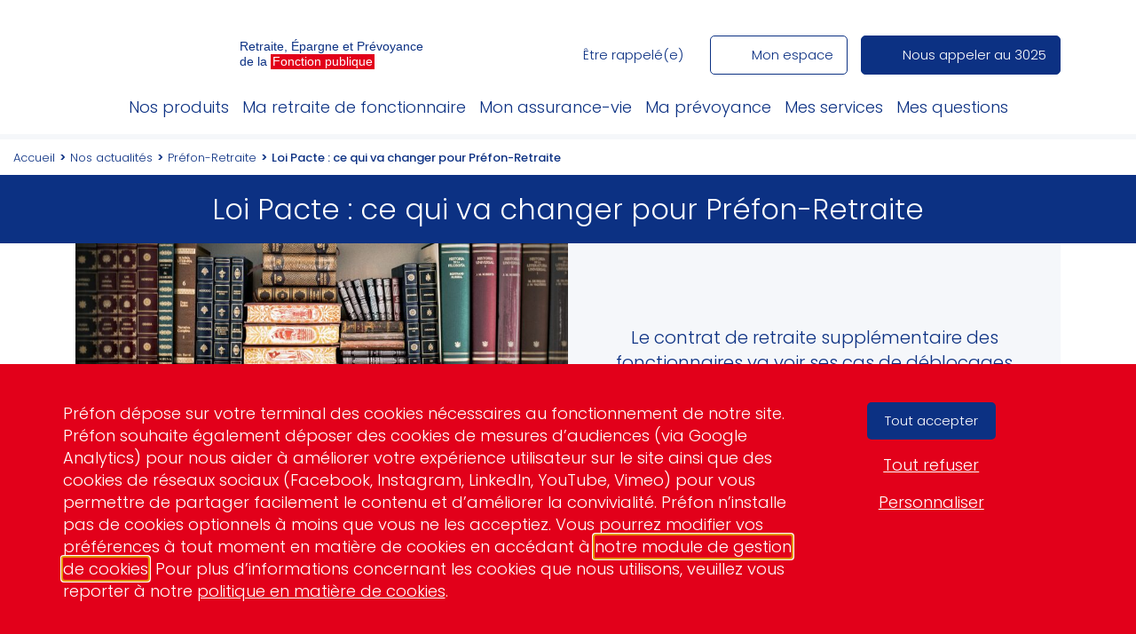

--- FILE ---
content_type: text/html; charset=UTF-8
request_url: https://www.prefon.fr/nos-actualites/prefon-retraite/loi-pacte-ce-qui-va-changer-pour-prefon-retraite.html
body_size: 8155
content:
<!doctype html>
<html lang="fr">
  <head>
  <meta charset="UTF-8">
<meta http-equiv="X-UA-Compatible" content="IE=edge">
<meta name="viewport" content="width=device-width, initial-scale=1, shrink-to-fit=no">
<title>Loi Pacte : ce qui va changer pour Préfon-Retraite</title>
<meta name="description" content="Loi Pacte : le contrat de retraite supplémentaire des fonctionnaires va voir ses cas de déblocages anticipés élargis."/>

<META NAME="ROBOTS" CONTENT="INDEX,FOLLOW" />
<meta name="facebook-domain-verification" content="r5soasyq92ee95hehi6e5pp8vk0fp1" />
<meta name="bm-monitoring" content="website" />

<base href="https://www.prefon.fr/" />
<link rel="canonical" href="https://www.prefon.fr/nos-actualites/prefon-retraite/loi-pacte-ce-qui-va-changer-pour-prefon-retraite.html" />
<link rel="shortcut icon" href="/favicon.ico" type="image/x-icon">


<link rel="preconnect" href="https://fonts.gstatic.com" crossorigin />

<link rel="stylesheet" href="/assets/components/modxminify/cache/styles-8-1766075169.min.css?v=202205b" type="text/css" media="all" />
<link rel="stylesheet" href="/assets/templates/site-produits/css/add-jg.css" type="text/css" media="all" />

<link rel="stylesheet" href="https://cdn.jsdelivr.net/npm/bootstrap-icons@1.11.3/font/bootstrap-icons.min.css">

<link href="https://fonts.googleapis.com/icon?family=Material+Icons" rel="stylesheet">
<link href="https://fonts.googleapis.com/css2?family=Poppins:ital,wght@0,300;0,400;0,500;0,600;1,300;1,400;1,500;1,600" rel="stylesheet">


<!-- Le cookie de consentement Google tag manager n'est pas actif, aucun appel au tag manager n'est réalisé -->





  
  <script type="application/ld+json">
{
      "@context": "https://schema.org",
      "@type": "BreadcrumbList","itemListElement": [ {
        "@type": "ListItem",
        "position": 1,
        "name": "Accueil",
        "item": "https://www.prefon.fr/"
      },{
        "@type": "ListItem",
        "position": 2,
        "name": "Nos actualités",
        "item": "https://www.prefon.fr/nos-actualites/"
      },{
        "@type": "ListItem",
        "position": 3,
        "name": "Préfon-Retraite",
        "item": "https://www.prefon.fr/nos-actualites/prefon-retraite/"
      },{
        "@type": "ListItem",
        "position": 4,
        "name": "Loi Pacte : ce qui va changer pour Préfon-Retraite"
      } ]
    }
</script>
  <!-- Matomo -->
<script>
  var _paq = window._paq = window._paq || [];
  /* tracker methods like "setCustomDimension" should be called before "trackPageView" */
  _paq.push(['trackPageView']);
  _paq.push(['enableLinkTracking']);
  (function() {
    var u="https://prefon.matomo.cloud/";
    _paq.push(['setTrackerUrl', u+'matomo.php']);
    _paq.push(['setSiteId', '1']);
    var d=document, g=d.createElement('script'), s=d.getElementsByTagName('script')[0];
    g.async=true; g.src=u+'matomo.js'; s.parentNode.insertBefore(g,s);
  })();
</script>
<!-- End Matomo Code -->

  </head>
  
  <body id="id-329" class="context-site-produits template-12 parent-1-128 parent-2-385 ">


    <div id="page">
    
    <div class="collapse" id="collapse-search">
  <div class="container">
<form action="https://www.prefon.asso.fr/resultats-de-recherche.html" method="get" class="form-search input-group-light" role="search">
  <input type="hidden" name="id" value="22" /> 
  <div class="input-group">
    <input type="text" placeholder="Votre recherche sur prefon.fr" value="" name="search" class="form-control">
    <span class="input-group-btn">
      <button class="btn" id="ok" type="submit">Lancer la recherche</button>
    </span>
  </div>
</form>
  </div>
</div>
<div id="header">
  <div class="container-xl">
    <div class="row row-20 justify-content-center">
      <div class="col col-12 col-md-auto order-lg-last d-none d-lg-block">
	  
        <div id="topnav"><ul class="nav"><li class="nav-item first" id="item963"><a href="javascript:open_popup(1589)" class="nav-link" >Être rappelé(e)</a></li><li class="nav-item " id="item195"><a href="https://monespace.prefon.fr" class="nav-link" >Mon espace</a></li><li class="nav-item last" id="item960"><a href="tel:3025" class="nav-link" >Nous appeler au 3025</a></li></ul></div>
      </div><!-- .col -->

      <div class="col col-12 col-md-auto flex-grow-1 d-flex d-lg-block justify-content-between align-items-start">

        <button class="navbar-toggler d-lg-none" type="button" data-toggle="collapse" data-target="#navbar" aria-controls="navbar" aria-expanded="false" aria-label="Navigation"><span class="navbar-toggler-icon"></span></button>

        
          <p id="logo" class="flex-grow-1"><a href="https://www.prefon.fr/">prod Préfon</a> <span class="baseline">Retraite, Épargne et Prévoyance<br />de la <b>Fonction publique</b></span></p>
        


		<div class=" d-lg-none"><a href="https://monespace.prefon.fr/connexion/" class="nav-link nav-link-mon-espace">Mon espace</a></div>


      </div><!-- .col -->
    </div><!-- .row -->

    <div id="nav" class="navbar-expand-lg">
      <div id="navbar" class="navbar-collapse collapse accordion">
        <ul class="navbar-nav nav flex-nowrap"><li class="nav-item first" id="item902">
  <button type="button" class="navbar-toggler d-md-none" data-toggle="collapse" data-target="#item902 > .nav-wrapper" aria-expanded="false" aria-controls="navbar">
    <span class="navbar-toggler-icon"></span>
  </button>

  <a href="nos-produits/"  class="nav-link"><span class="nav-link-inner">Nos produits</span></a>

  <div class="nav-wrapper collapse" data-parent="#navbar"><ul class="navbar-nav nav flex-nowrap"><li class="nav-item first left" id="item903"><a href="ma-retraite-de-fonctionnaire/la-solution-prefon-retraite.html"  class="nav-link" data-icone=""><span class="nav-link-inner">PER Préfon-Retraite</span></a></li><li class="nav-item  left" id="item904"><a href="mon-assurance-vie/la-solution-prefon-vie-responsable.html"  class="nav-link" data-icone=""><span class="nav-link-inner">Assurance-vie Préfon</span></a></li><li class="nav-item  left" id="item905"><a href="ma-prevoyance/la-solution-prefon-dependance.html"  class="nav-link" data-icone=""><span class="nav-link-inner">Préfon Dépendance</span></a></li><li class="nav-item last left" id="item906"><a href="mes-services/la-solution-protection-juridique.html"  class="nav-link" data-icone=""><span class="nav-link-inner">Protection Juridique</span></a></li></ul></div>
</li><li class="nav-item " id="item142">
  <button type="button" class="navbar-toggler d-md-none" data-toggle="collapse" data-target="#item142 > .nav-wrapper" aria-expanded="false" aria-controls="navbar">
    <span class="navbar-toggler-icon"></span>
  </button>

  <a href="ma-retraite-de-fonctionnaire/"  class="nav-link"><span class="nav-link-inner">Ma retraite de fonctionnaire</span></a>

  <div class="nav-wrapper collapse" data-parent="#navbar"><ul class="navbar-nav nav flex-nowrap"><li class="nav-item first left" id="item875"><a href="guide-de-la-retraite/"  class="nav-link" data-icone=""><span class="nav-link-inner">Le guide de la retraite Préfon</span></a></li><li class="nav-item  left" id="item192"><a href="ma-retraite-de-fonctionnaire/a-moins-de-5-ans-de-ma-retraite.html"  class="nav-link" data-icone=""><span class="nav-link-inner">À moins de 5 ans de ma retraite</span></a></li><li class="nav-item  left" id="item294"><a href="ma-retraite-de-fonctionnaire/a-moins-de-15-ans-de-ma-retraite.html"  class="nav-link" data-icone=""><span class="nav-link-inner">À moins de 15 ans de ma retraite</span></a></li><li class="nav-item  left" id="item295"><a href="ma-retraite-de-fonctionnaire/a-plus-de-25-ans-de-ma-retraite.html"  class="nav-link" data-icone=""><span class="nav-link-inner">À plus de 25 ans de ma retraite</span></a></li><li class="nav-item  right" id="item297"><a href="ma-retraite-de-fonctionnaire/les-simulateurs-retraite/"  class="nav-link" data-icone=""><span class="nav-link-inner">Le simulateur retraite de la Fonction publique</span></a></li><li class="nav-item  right" id="item384"><a href="ma-retraite-de-fonctionnaire/demande-de-documentation-prefon-retraite/"  class="nav-link" data-icone=""><span class="nav-link-inner">Demande de documentation Préfon-Retraite</span></a></li><li class="nav-item  right" id="item298"><a href="ma-retraite-de-fonctionnaire/la-solution-prefon-retraite.html"  class="nav-link" data-icone=""><span class="nav-link-inner">Le PER Préfon-Retraite</span></a></li><li class="nav-item last right" id="item899"><a href="souscription/retraite.html" class="btn btn-secondary mt-3 mb-4 ml-4 ml-md-1" class="nav-link" data-icone=""><span class="nav-link-inner">Je souscris au PER Préfon-Retraite</span></a></li></ul></div>
</li><li class="nav-item " id="item148">
  <button type="button" class="navbar-toggler d-md-none" data-toggle="collapse" data-target="#item148 > .nav-wrapper" aria-expanded="false" aria-controls="navbar">
    <span class="navbar-toggler-icon"></span>
  </button>

  <a href="mon-assurance-vie/"  class="nav-link"><span class="nav-link-inner">Mon assurance-vie</span></a>

  <div class="nav-wrapper collapse" data-parent="#navbar"><ul class="navbar-nav nav flex-nowrap"><li class="nav-item first left" id="item650"><a href="assets/files/prefon-vie/guide-assurance-vie-prefon.pdf" target="_blank" class="nav-link" data-icone=""><span class="nav-link-inner">Guide de l'Assurance Vie</span></a></li><li class="nav-item  left" id="item780"><a href="mon-assurance-vie/diversifier-son-epargne.html"  class="nav-link" data-icone=""><span class="nav-link-inner">Diversifier son épargne</span></a></li><li class="nav-item  left" id="item281"><a href="mon-assurance-vie/simuler-mon-epargne.html"  class="nav-link" data-icone=""><span class="nav-link-inner">Je simule mon épargne</span></a></li><li class="nav-item  left" id="item527"><a href="mon-assurance-vie/simuler-mon-assurance-vie-et-la-fiscalite.html"  class="nav-link" data-icone=""><span class="nav-link-inner">Simuler mon assurance vie et la fiscalité</span></a></li><li class="nav-item  right" id="item460"><a href="mon-assurance-vie/demande-de-documentation-prefon-vie.html"  class="nav-link" data-icone=""><span class="nav-link-inner">Demande de documentation Préfon-Vie</span></a></li><li class="nav-item  right" id="item282"><a href="mon-assurance-vie/la-solution-prefon-vie-responsable.html"  class="nav-link" data-icone=""><span class="nav-link-inner">La solution Préfon-Vie Responsable</span></a></li><li class="nav-item last right" id="item900"><a href="souscription/prefon-vie-responsable/" class="btn btn-secondary mt-3 mb-4 ml-4 ml-md-1" class="nav-link" data-icone=""><span class="nav-link-inner">Je souscris à Préfon-Vie Responsable</span></a></li></ul></div>
</li><li class="nav-item " id="item149">
  <button type="button" class="navbar-toggler d-md-none" data-toggle="collapse" data-target="#item149 > .nav-wrapper" aria-expanded="false" aria-controls="navbar">
    <span class="navbar-toggler-icon"></span>
  </button>

  <a href="ma-prevoyance/"  class="nav-link"><span class="nav-link-inner">Ma prévoyance</span></a>

  <div class="nav-wrapper collapse" data-parent="#navbar"><ul class="navbar-nav nav flex-nowrap"><li class="nav-item first left" id="item273"><a href="ma-prevoyance/les-aides-a-lautonomie.html"  class="nav-link" data-icone=""><span class="nav-link-inner">Les aides à l'autonomie</span></a></li><li class="nav-item  left" id="item436"><a href="ma-prevoyance/protection-du-conjoint.html"  class="nav-link" data-icone=""><span class="nav-link-inner">La protection du conjoint</span></a></li><li class="nav-item  left" id="item274"><a href="ma-prevoyance/estimer-ma-cotisation-dependance.html"  class="nav-link" data-icone=""><span class="nav-link-inner">J'estime ma cotisation dépendance</span></a></li><li class="nav-item  right" id="item275"><a href="ma-prevoyance/la-solution-prefon-dependance.html"  class="nav-link" data-icone=""><span class="nav-link-inner">La solution Préfon-Dépendance</span></a></li><li class="nav-item  right" id="item462"><a href="ma-prevoyance/demande-de-documentation-prefon-dependance.html"  class="nav-link" data-icone=""><span class="nav-link-inner">Demande de documentation Préfon-Dépendance</span></a></li><li class="nav-item last right" id="item901"><a href="https://www.prefon.fr/assets/files/prefon-dependance/plaquette-prefon-dependance.pdf" class="btn btn-secondary mt-3 mb-4 ml-4 ml-md-1" class="nav-link" data-icone=""><span class="nav-link-inner">Je souscris à Préfon Dépendance</span></a></li></ul></div>
</li><li class="nav-item " id="item150">
  <button type="button" class="navbar-toggler d-md-none" data-toggle="collapse" data-target="#item150 > .nav-wrapper" aria-expanded="false" aria-controls="navbar">
    <span class="navbar-toggler-icon"></span>
  </button>

  <a href="mes-services/"  class="nav-link"><span class="nav-link-inner">Mes services</span></a>

  <div class="nav-wrapper collapse" data-parent="#navbar"><ul class="navbar-nav nav flex-nowrap"><li class="nav-item first left" id="item268"><a href="mes-services/bilan-retraite.html"  class="nav-link" data-icone=""><span class="nav-link-inner"><strong>Bilan Retraite</strong> : J'analyse ma carrière</span></a></li><li class="nav-item  left" id="item686"><a href="mes-services/mesallocs.html"  class="nav-link" data-icone=""><span class="nav-link-inner"><strong>Mes-Allocs.fr</strong> : Je calcule mes aides</span></a></li><li class="nav-item  left" id="item266"><a href="mes-services/la-solution-protection-juridique.html"  class="nav-link" data-icone=""><span class="nav-link-inner"><strong>Protection Juridique</strong> : J'assure ma tranquillité</span></a></li><li class="nav-item  left" id="item272"><a href="mes-services/trouver-un-logement.html"  class="nav-link" data-icone=""><span class="nav-link-inner"><strong>Trouver un logement</strong> : J'accède prioritairement</span></a></li><li class="nav-item  left" id="item269"><a href="mes-services/choisir-une-maison-de-retraite/"  class="nav-link" data-icone=""><span class="nav-link-inner"><strong>Trouver une maison de retraite</strong> : Je me fais aider dans mes recherches</span></a></li><li class="nav-item last left" id="item415"><a href="mes-services/le-viager-mutualise-vitalimmo.html"  class="nav-link" data-icone=""><span class="nav-link-inner"><strong>Le viager</strong> : Je préserve mon autonomie financière</span></a></li></ul></div>
</li><li class="nav-item last" id="item332">
  <button type="button" class="navbar-toggler d-md-none" data-toggle="collapse" data-target="#item332 > .nav-wrapper" aria-expanded="false" aria-controls="navbar">
    <span class="navbar-toggler-icon"></span>
  </button>

  <a href="mes-questions/"  class="nav-link"><span class="nav-link-inner">Mes questions</span></a>

  <div class="nav-wrapper collapse" data-parent="#navbar"><ul class="navbar-nav nav flex-nowrap"><li class="nav-item first left" id="item352"><a href="mes-questions/retraite.html"  class="nav-link" data-icone=""><span class="nav-link-inner">Questions sur la Retraite</span></a></li><li class="nav-item  left" id="item514"><a href="mes-questions/epargne.html"  class="nav-link" data-icone=""><span class="nav-link-inner">Questions sur l'Epargne</span></a></li><li class="nav-item  left" id="item354"><a href="mes-questions/services.html"  class="nav-link" data-icone=""><span class="nav-link-inner">Questions sur les Services</span></a></li><li class="nav-item last left" id="item535"><a href="mes-questions/espace-client.html"  class="nav-link" data-icone=""><span class="nav-link-inner">Questions de l'Espace client</span></a></li></ul></div>
</li></ul>
      </div><!-- #navbar -->
    </div><!-- #nav -->
  </div><!-- .container -->
</div><!-- #header -->
    <div class="wrapper wrapper-breadcrumbs d-none d-md-block"><div class="container">
<nav aria-label="breadcrumb"><ol class="breadcrumb"><li class="breadcrumb-item"><a href="/">Accueil</a></li>
<li class="breadcrumb-item"><a href="nos-actualites/">Nos actualités</a></li>
<li class="breadcrumb-item"><a href="nos-actualites/prefon-retraite/">Préfon-Retraite</a></li>
<li class="breadcrumb-item active" aria-current="page">Loi Pacte : ce qui va changer pour Préfon-Retraite</li></ol></nav>
</div><!-- fin.container --></div>

    <div id="maincontent" role="main">
      <div class="wrapper-title">
      <div class="container-xl">
      <h1>Loi Pacte : ce qui va changer pour Préfon-Retraite</h1>
 <!-- &topLevel=`1` -->

<nav class="subnav navbar-collapse collapse py-5"><div class="tags d-inline mx-2"><a href="nos-actualites/prefon-retraite/loi-pacte-ce-qui-va-changer-pour-prefon-retraite.html?tag=retraite" title="retraite (1)" class="badge badge-pill badge-light">#<strong class="">retraite</strong></a></div></nav> <!-- &topLevel=`1` -->


      </div><!-- fin.container -->
      </div><!-- fin.wrapper -->

      <div class="wrapper-chapo" id="wrapper-chapo">
      <div class="container-xl">

        <div class="row row-0">

<!--

-->

<div class="col col-12 col-md-6"><div class="inner-chapo inner-chapo-illustration"><img class="img-fluid" src="/assets/image-cache/images/actualites/retraite/pexels-pixabay-207662.2417c74e.jpg" alt="Loi pacte ce qui va changer pour Préfon Retraite : des livres sur des étagères d'une bibliothèque" /></div></div>


<div class="col">
  <div class="inner-chapo">




	<p class="lead">Le contrat de retraite supplémentaire des fonctionnaires va voir ses cas de déblocages anticipés élargis 
</p>

<div class="article-tags mt-0"><div class="tags d-inline mx-2"><span class="badge badge-pill badge-light">#<strong>retraite</strong></span></div></div>




	



  </div><!-- fin.inner-chapo -->
</div><!-- fin.col -->


        </div><!-- fin.row -->

      </div><!-- fin.container -->
      </div><!-- fin.wrapper -->



      <div class="wrapper pt-4 pb-0">
      <div class="container-lg">
<p class="small text-tertiary-1">23 août 2020</p>
      </div><!-- fin.container -->
      </div><!-- fin.wrapper -->








      <div class="wrapper-article">
      <div class="container-lg markdown">



<p><strong>Depuis le 1er octobre 2020</strong>, les produits d’épargne retraite actuels ne peuvent plus être souscrits, sauf ceux qui auront intégré les règles du PER. L’association Préfon a choisi cette seconde option. <strong>Le contrat Préfon-Retraite a donc intégré toutes les caractéristiques du PER</strong>.</p>

<h2>Les cas exceptionnels de déblocage anticipé</h2>

<ul>
<li><strong>Achat de la résidence principale</strong><br />
Les fonctionnaires et ex-agents publics affiliés à Préfon-Retraite auront également la possibilité de débloquer tout ou partie de l’encours de leur contrat afin d’acquérir leur résidence principale. Le capital débloqué, qui devra être utilisé comme <strong>apport financier à un crédit immobilier</strong>, sera soumis au barème progressif de l’impôt sur le revenu (IR).   </li>
<li>**Invalidité de l’affilié, de ses enfants, de son conjoint **<br />
Les affiliés au régime Préfon-Retraite vont pouvoir récupérer leurs fonds en cas d’accidents de la vie, ou si leur conjoint marié, leur partenaire de Pacs, ou leur enfant devienne invalide.  </li>
<li><strong>Expiration des droits aux allocations d’assurance chômage</strong> prévues par le Code du Travail en cas de licenciement.  </li>
<li><strong>Cessation d’activité</strong> non salarié à la suite d’un jugement de liquidation judiciaire.  </li>
<li><strong>Décès du conjoint</strong> ou du partenaire lié par un pacte civil de solidarité.  </li>
<li><strong>Situation de surendettement</strong> de l’assuré(e).  </li>
</ul>

<hr />

<h2>Déduction des cotisations maintenue</h2>

<p><strong>Au moment de la souscription</strong>, les fonctionnaires et ex-agents publics pourront bénéficier ou non de la déductibilité de leurs cotisations. Si tel est le cas, ils pourront, comme aujourd’hui, déduire chaque année leurs versements de leurs revenus à déclarer à l’administration fiscale à hauteur de <strong>10% de leur revenus professionnels</strong> dans la limite de huit fois le plafond annuel de la sécurité sociale (Pass) de l’année précédente, soit plus de 30 000 euros par an.</p>

<hr />

<h2>Avantages possible à la sortie</h2>

<p>Concernant <strong>les dispositions fiscales et réglementaires en vigueur au 01/12/19</strong>, le compartiment C1 correspond aux versements individuels déductibles tandis que le compartiment C1bis correspond aux versements individuels non déductibles.</p>

<p><strong>En souscrivant au compartiment C1</strong> vous pouvez déduire de votre revenu net, si vous êtes imposables, l’ensemble des cotisations et versements que vous avez effectué sur votre Préfon-Retraite.</p>

<p><strong>Si vous faites le choix de souscrire au compartiment C1bis</strong> vous ne déduirez pas vos cotisations durant la phase d’épargne. Cela vous permettra de bénéficier d’une fiscalité allégée au moment de liquidation de vos droits. En cas de dénouement en capital, seuls les gains générés par l’épargne seront assujettis au prélèvement forfaitaire unique (PFU) à 30%. Les rentes, elles profiteront du régime fiscal RVTO (rente viagère à titre onéreux). Une option financièrement intéressante pour les fonctionnaires et ex-agents publics non imposables pour qui la déduction des cotisations n’est pas efficiente.</p>



      </div><!-- fin.container -->
      </div><!-- fin.wrapper -->


    

    






	<div id="partager" class="">
  <div class="container-xl mt-2 mb-2  ">

	<ul class="nav social-links">

	  <li class="nav-item"><h4>Partagez</h4></li>


	  <li class="nav-item " id="item29"><a href="#"  data-autoriser="facebook" class="nav-link facebook rgpd_bandeau_parametrage">Partager sur facebook</a></li>



	  <li class="nav-item " id="item30"><a href="#" data-autoriser="twitter" class="nav-link csbuttons twitter rgpd_bandeau_parametrage">Partager sur twitter</a></li>



	  <li class="nav-item " id="item31"><a href="#" data-autoriser="linkedin" class="nav-link csbuttons linkedin rgpd_bandeau_parametrage">Partager sur linkedin</a></li>
  

	</ul>

  </div><!-- .container -->
</div>



      <a href="#page" class="scrollTo" id="top-link">Haut de page</a>

    </div><!-- #maincontent -->

	






    <div id="footer">
  <div class="container-xl">
	<div class="row row-md-10">
	  <div class="col col-12 col-md-6 col-lg-3">
		<p class="logo-prefon"><span class="logo">prod Préfon site-produits</span></p>
		<h4>Contact</h4>

		<p>Téléphone : <a href="informations/contactez-nos-conseillers-prefon-au-30-25.html">3025</a><br />(*appel gratuit du lundi au vendredi de 9h à 18h)</p>
		<p>Préfon Distribution<br />
12 bis, rue de Courcelles<br />
75008 Paris</p>
	  </div><!-- .col -->



	  <div class="col col-12 col-md-6 col-lg-3">
        <h4>Préfon Distribution</h4>
		<ul class="nav flex-column"><li class="nav-item first left" id="item707"><a href="informations/prefon-engage-avec-la-federation-francaise-de-handball.html"  class="nav-link" data-icone=""><span class="nav-link-inner">Préfon engagée avec la Fédération Française de handball</span></a></li><li class="nav-item  left" id="item186"><a href="https://www.prefon.asso.fr/"  class="nav-link" data-icone=""><span class="nav-link-inner">Site de l'association</span></a></li><li class="nav-item  left" id="item782"><a href="https://www.prefon-collectives.fr"  class="nav-link" data-icone=""><span class="nav-link-inner">Préfon Collectives</span></a></li><li class="nav-item  left" id="item187"><a href="informations/qui-sommes-nous.html"  class="nav-link" data-icone=""><span class="nav-link-inner">Qui sommes-nous ?</span></a></li><li class="nav-item  left" id="item573"><a href="nos-recompenses.html"  class="nav-link" data-icone=""><span class="nav-link-inner">Nos récompenses</span></a></li><li class="nav-item  left" id="item188"><a href="informations/partenaires/"  class="nav-link" data-icone=""><span class="nav-link-inner">Partenaires</span></a></li><li class="nav-item  left" id="item138"><a href="informations/nous-contacter.html"  class="nav-link" data-icone=""><span class="nav-link-inner">Nous contacter</span></a></li><li class="nav-item last left" id="item959"><a href="informations/contactez-nos-conseillers-prefon-au-30-25.html"  class="nav-link" data-icone=""><span class="nav-link-inner">Contactez nos conseillers Préfon au 30&nbsp;25</span></a></li></ul>

		<p class="mt-4"><a href="informations/partenariat-prefon-handball.html"><img src="/assets/images/static/prefon-ffhb.png" alt="logo partenariat prefon et féderation de handball pour la retraite" /></a></p>

	  </div><!-- .col -->

	  <div class="col col-12 col-md-6 col-lg-3">
		<h4>Dossiers</h4>
		<ul class="nav flex-column"><li class="nav-item first left" id="item284"><a href="les-regimes-de-retraite/retraite-de-la-fonction-publique-territoriale.html"  class="nav-link" data-icone=""><span class="nav-link-inner">Retraite de la fonction publique territoriale</span></a></li><li class="nav-item  left" id="item288"><a href="les-regimes-de-retraite/retraite-de-la-fonction-publique-hospitaliere.html"  class="nav-link" data-icone=""><span class="nav-link-inner">Retraite de la Fonction publique hospitalière</span></a></li><li class="nav-item  left" id="item286"><a href="les-regimes-de-retraite/retraite-education-nationale.html"  class="nav-link" data-icone=""><span class="nav-link-inner">Retraite éducation nationale</span></a></li><li class="nav-item  left" id="item285"><a href="les-regimes-de-retraite/retraite-militaire.html"  class="nav-link" data-icone=""><span class="nav-link-inner">Retraite militaire</span></a></li><li class="nav-item  left" id="item287"><a href="les-regimes-de-retraite/retraite-gendarmerie.html"  class="nav-link" data-icone=""><span class="nav-link-inner">Ma retraite de gendarme</span></a></li><li class="nav-item  left" id="item289"><a href="les-regimes-de-retraite/retraite-anticipee.html"  class="nav-link" data-icone=""><span class="nav-link-inner">Retraite anticipée</span></a></li><li class="nav-item  left" id="item290"><a href="les-regimes-de-retraite/retraite-temps-partiel.html"  class="nav-link" data-icone=""><span class="nav-link-inner">Ma retraite temps-partiel</span></a></li><li class="nav-item  left" id="item291"><a href="les-regimes-de-retraite/cotisation-de-retraite-complementaire.html"  class="nav-link" data-icone=""><span class="nav-link-inner">Ma Cotisation de retraite complémentaire</span></a></li><li class="nav-item  left" id="item670"><a href="les-regimes-de-retraite/puph-et-mcuph.html"  class="nav-link" data-icone=""><span class="nav-link-inner">PUPH et MCUPH</span></a></li><li class="nav-item last left" id="item821"><a href="les-regimes-de-retraite/retraite-police.html"  class="nav-link" data-icone=""><span class="nav-link-inner">Ma retraite d’agent de police</span></a></li></ul>

	  </div><!-- .col -->


	  <div class="col col-12 col-md-6 col-lg-3">

		<h4>Informations</h4>
		<ul class="nav flex-column"><li class="nav-item first left" id="item134"><a href="rgpd/politique-de-protection-des-donnees-personnelles.html"  class="nav-link" data-icone=""><span class="nav-link-inner">Politique de protection des données personnelles</span></a></li><li class="nav-item  left" id="item136"><a href="politique-des-cookies.html" class="nav-link noCookie" class="nav-link" data-icone=""><span class="nav-link-inner">Politique des cookies</span></a></li><li class="nav-item  left" id="item137"><a href="#" class="nav-link rgpd_footer_parametrage" aria-label="ouvrir le fenêtre de paramétrage des cookies" class="nav-link" data-icone=""><span class="nav-link-inner">Personnaliser les cookies</span></a></li><li class="nav-item  left" id="item396"><a href="mentions-legales.html"  class="nav-link" data-icone=""><span class="nav-link-inner">Mentions légales</span></a></li><li class="nav-item last left" id="item627"><a href="l-investissement-durable-selon-prefon.html"  class="nav-link" data-icone=""><span class="nav-link-inner">L’investissement durable selon Prefon</span></a></li></ul>

        <h4>Suivez-nous</h4>
		<ul class="nav social-links"><li class="nav-item first" id="item29"><a href="https://www.facebook.com/PrefonAsso/" target="_blank" class="nav-link">Facebook</a></li><li class="nav-item " id="item34"><a href="https://www.instagram.com/prefon_association/" target="_blank" class="nav-link">Instagram</a></li><li class="nav-item " id="item31"><a href="https://www.linkedin.com/company/prefon/" target="_blank" class="nav-link">Linkedin</a></li><li class="nav-item last" id="item32"><a href="https://www.youtube.com/user/PrefonRetraite" target="_blank" class="nav-link">Youtube</a></li></ul>

	  </div><!-- .col -->
	</div><!-- .row -->
  </div><!-- .container -->
</div><!-- #footer -->
<div id="footer-bottom">
  <div class="container-xl py-2">
	<p class="text-center call row row-5 row-sm-15 justify-content-evenly justify-content-sm-center">

	<!--
	  <span class="call-item col-6 col-sm-auto d-flex align-items-center justify-content-center"><span class="icon icon-rappelle mr-2 mr-sm-3"></span><a href="https://calendly.com/prefon/prefon-vie-responsable">Prendre rendez-vous</a></span> -->




	  <span class="call-item col-12 col-sm-auto d-flex align-items-center justify-content-center"><span class="icon icon-telephone mr-2 mr-sm-3"></span><a href="tel:3025">Appeler le 3025*</a></span>

	</p>
  </div><!-- .container -->
</div>

<div id="rgpd" style="display:none">
  <div class="container-xl">
	<div class="alert-dismissible row row-10" role="alert" id="cookies">
	  <div class="col-md-9 markdown">

<p>Préfon dépose sur votre terminal des cookies nécessaires au fonctionnement de notre site. Préfon souhaite également déposer des cookies de mesures d’audiences (via Google Analytics) pour nous aider à améliorer votre expérience utilisateur sur le site ainsi que des cookies de réseaux sociaux (Facebook, Instagram, LinkedIn, YouTube, Vimeo) pour vous permettre de partager facilement le contenu et d’améliorer la convivialité. Préfon n’installe pas de cookies optionnels à moins que vous ne les acceptiez. Vous pourrez modifier vos préférences à tout moment en matière de cookies en accédant à <a href="#" class="rgpd_bandeau_parametrage">notre module de gestion de cookies</a>. Pour plus d’informations concernant les cookies que nous utilisons, veuillez vous reporter à notre <a href="politique-des-cookies.html">politique en matière de cookies</a>.</p>


	  </div><!-- fin.col -->
	  <div class="col-md-3">

		<div class="inner-btn text-center mb-4">
		  <a href="#" class="rgpd_bandeau_accepte_all btn btn-primary" >Tout accepter</a>
		</div>
		<p class="text-center mb-4">
		  <a href="#" class="rgpd_bandeau_refuse_all">Tout refuser</a>
		</p>
		<p class="text-center">
		  <a href="#" class="rgpd_bandeau_parametrage">Personnaliser</a>
		</p>

	  </div><!-- fin.col -->
	</div><!-- fin.row -->
  </div><!-- fin.container -->
</div><!-- fin#cookiesdirectiveBM --><div class="modal fade bd-example-modal-lg" id="rgpd-parametrage" tabindex="-1" role="dialog" aria-labelledby="Fenêtre de préférences des cookies" aria-hidden="true">
  <div class="modal-dialog modal-lg modal-dialog-centered">
    <div class="modal-content">
	  <div class="modal-header">
		<h2 class="modal-title">Gestion de vos préférences sur les cookies</h2>
		<button type="button" class="close rgpd_popin_close" data-dismiss="modal" aria-label="Fermer les préférences des cookies">
		  <span aria-hidden="true">&times;</span>
		</button>
      </div>
      <div class="modal-body">
	  </div><!-- fin.modal-body -->

	  <div class="modal-footer">
		<div class="row">
		  <div class="col-sm-6">

<p>En savoir plus <a href="rgpd/politique-de-protection-des-donnees-personnelles.html" target="_blank" class="noCookie">sur notre politique de cookies</a>.</p>


		  </div>
		  <div class="col-sm-6 text-right">
			<button type="button" class="btn btn-primary rgpd_popin_close_save btn" data-dismiss="modal">Enregistrer mes préférences</button>
		  </div><!-- fin.col -->		  
		</div><!-- fin.row -->
	  </div><!-- fin.modal-footer -->

	</div>
  </div>
</div>
    </div><!-- #page -->
    
    <script src="/assets/components/modxminify/cache/scripts-7-1753692763.min.js?v=202205" type="text/javascript" charset="utf-8"></script>

<script src="/assets/templates/site-produits/js/commun.js?t=1728911608" type="text/javascript" charset="utf-8"></script>


<script src="https://assets.prefon.fr/js/site-produits/rgpd-v2.js?&rgpd=133" type="text/javascript" charset="utf-8"></script>

<!--  -->

<!-- js page --> 

<!-- fin js --> 

    
  </body>
</html>


--- FILE ---
content_type: text/css
request_url: https://www.prefon.fr/assets/components/modxminify/cache/styles-8-1766075169.min.css?v=202205b
body_size: 58566
content:
:root{--blue:#007bff;--indigo:#6610f2;--purple:#6f42c1;--pink:#e83e8c;--red:#dc3545;--orange:#fd7e14;--yellow:#ffc107;--green:#28a745;--teal:#20c997;--cyan:#17a2b8;--white:#fff;--gray:#6c757d;--gray-dark:#343a40;--primary:#0c3183;--secondary:#e2001a;--success:#28a745;--info:#0094aa;--warning:#ec6608;--danger:#e2001a;--light:#f8f9fa;--dark:#343a40;--white:#fff;--gris:#f3f3f3;--tertiary-1:#0086cb;--tertiary-2:#ec6608;--tertiary-3:#0094aa;--tertiary-4:#951b81;--breakpoint-xs:0;--breakpoint-sm:576px;--breakpoint-md:768px;--breakpoint-lg:992px;--breakpoint-xl:1200px;--breakpoint-xxl:1200px;--font-family-sans-serif:Poppins, Helvetica, Arial, sans-serif;--font-family-monospace:SFMono-Regular, Menlo, Monaco, Consolas, Liberation Mono, Courier New,monospace}*,*::before,*::after{box-sizing:border-box}html{font-family:sans-serif;line-height:1.15;-webkit-text-size-adjust:100%;-webkit-tap-highlight-color:rgba(0,0,0,0)}article,aside,figcaption,figure,footer,header,hgroup,main,nav,section{display:block}body{margin:0;font-family:"Poppins",Helvetica,Arial,sans-serif;font-size:1rem;font-weight:400;line-height:1.5;color:#212529;text-align:left;background-color:#fff}[tabindex="-1"]:focus:not(:focus-visible){outline:0
!important}hr{box-sizing:content-box;height:0;overflow:visible}h1,h2,h3,h4,h5,h6{margin-top:0;margin-bottom:0.5rem}p{margin-top:0;margin-bottom:1rem}abbr[title],abbr[data-original-title]{text-decoration:underline;text-decoration:underline dotted;cursor:help;border-bottom:0;text-decoration-skip-ink:none}address{margin-bottom:1rem;font-style:normal;line-height:inherit}ol,ul,dl{margin-top:0;margin-bottom:1rem}ol ol, ul ul, ol ul, ul
ol{margin-bottom:0}dt{font-weight:700}dd{margin-bottom:0.5rem;margin-left:0}blockquote{margin:0
0 1rem}b,strong{font-weight:bolder}small{font-size:80%}sub,sup{position:relative;font-size:75%;line-height:0;vertical-align:baseline}sub{bottom:-0.25em}sup{top:-0.5em}a{color:#0c3183;text-decoration:none;background-color:transparent}a:hover{color:#06173d;text-decoration:underline}a:not([href]):not([class]){color:inherit;text-decoration:none}a:not([href]):not([class]):hover{color:inherit;text-decoration:none}pre,code,kbd,samp{font-family:SFMono-Regular,Menlo,Monaco,Consolas,"Liberation Mono","Courier New",monospace;font-size:1em}pre{margin-top:0;margin-bottom:1rem;overflow:auto;-ms-overflow-style:scrollbar}figure{margin:0
0 1rem}img{vertical-align:middle;border-style:none}svg{overflow:hidden;vertical-align:middle}table{border-collapse:collapse}caption{padding-top:0.75rem;padding-bottom:0.75rem;color:#6c757d;text-align:left;caption-side:bottom}th{text-align:inherit;text-align:-webkit-match-parent}label{display:inline-block;margin-bottom:0.5rem}button{border-radius:0}button:focus:not(:focus-visible){outline:0}input,button,select,optgroup,textarea{margin:0;font-family:inherit;font-size:inherit;line-height:inherit}button,input{overflow:visible}button,select{text-transform:none}[role="button"]{cursor:pointer}select{word-wrap:normal}button,[type="button"],[type="reset"],[type="submit"]{-webkit-appearance:button}button:not(:disabled),[type="button"]:not(:disabled),[type="reset"]:not(:disabled),[type="submit"]:not(:disabled){cursor:pointer}button::-moz-focus-inner,[type="button"]::-moz-focus-inner,[type="reset"]::-moz-focus-inner,[type="submit"]::-moz-focus-inner{padding:0;border-style:none}input[type="radio"],input[type="checkbox"]{box-sizing:border-box;padding:0}textarea{overflow:auto;resize:vertical}fieldset{min-width:0;padding:0;margin:0;border:0}legend{display:block;width:100%;max-width:100%;padding:0;margin-bottom:0.5rem;font-size:1.5rem;line-height:inherit;color:inherit;white-space:normal}progress{vertical-align:baseline}[type="number"]::-webkit-inner-spin-button,[type="number"]::-webkit-outer-spin-button{height:auto}[type="search"]{outline-offset:-2px;-webkit-appearance:none}[type="search"]::-webkit-search-decoration{-webkit-appearance:none}::-webkit-file-upload-button{font:inherit;-webkit-appearance:button}output{display:inline-block}summary{display:list-item;cursor:pointer}template{display:none}[hidden]{display:none !important}h1,h2,h3,h4,h5,h6,.h1,.h2,.h3,.h4,.h5,.h6{margin-bottom:0.5rem;font-weight:500;line-height:1.2}h1,.h1{font-size:2.5rem}h2,.h2{font-size:2rem}h3,.h3{font-size:1.75rem}h4,.h4{font-size:1.5rem}h5,.h5{font-size:1.25rem}h6,.h6{font-size:1rem}.lead{font-size:1.25rem;font-weight:300}.display-1{font-size:6rem;font-weight:300;line-height:1.2}.display-2{font-size:5.5rem;font-weight:300;line-height:1.2}.display-3{font-size:4.5rem;font-weight:300;line-height:1.2}.display-4{font-size:3.5rem;font-weight:300;line-height:1.2}hr{margin-top:1rem;margin-bottom:1rem;border:0;border-top:1px solid rgba(0,0,0,0.1)}small,.small{font-size:80%;font-weight:400}mark,.mark{padding:0.2em;background-color:#fcf8e3}.list-unstyled{padding-left:0;list-style:none}.list-inline{padding-left:0;list-style:none}.list-inline-item{display:inline-block}.list-inline-item:not(:last-child){margin-right:0.5rem}.initialism{font-size:90%;text-transform:uppercase}.blockquote{margin-bottom:1rem;font-size:1.25rem}.blockquote-footer{display:block;font-size:80%;color:#6c757d}.blockquote-footer::before{content:"\2014\00A0"}.img-fluid{max-width:100%;height:auto}.img-thumbnail{padding:0.25rem;background-color:#fff;border:1px
solid #dee2e6;max-width:100%;height:auto}.figure{display:inline-block}.figure-img{margin-bottom:0.5rem;line-height:1}.figure-caption{font-size:90%;color:#6c757d}code{font-size:87.5%;color:#e83e8c;word-wrap:break-word}a>code{color:inherit}kbd{padding:0.2rem 0.4rem;font-size:87.5%;color:#fff;background-color:#212529}kbd
kbd{padding:0;font-size:100%;font-weight:700}pre{display:block;font-size:87.5%;color:#212529}pre
code{font-size:inherit;color:inherit;word-break:normal}.pre-scrollable{max-height:340px;overflow-y:scroll}.container,.container-fluid,.container-sm,.container-md,.container-lg,.container-xl,.container-xxl{width:100%;padding-right:15px;padding-left:15px;margin-right:auto;margin-left:auto}@media (min-width: 576px){.container-sm{max-width:540px}}@media (min-width: 768px){.container-md{max-width:720px}}@media (min-width: 992px){.container-lg{max-width:960px}}@media (min-width: 1200px){.container-xl{max-width:1140px}}@media (min-width: 1200px){.container-xxl{max-width:1540px}}.row{display:flex;flex-wrap:wrap;margin-right:-15px;margin-left:-15px}.no-gutters{margin-right:0;margin-left:0}.no-gutters>.col,.no-gutters>[class*="col-"]{padding-right:0;padding-left:0}.col-1,.col-2,.col-3,.col-4,.col-5,.col-6,.col-7,.col-8,.col-9,.col-10,.col-11,.col-12,.col,.col-auto,.col-sm-1,.col-sm-2,.col-sm-3,.col-sm-4,.col-sm-5,.col-sm-6,.col-sm-7,.col-sm-8,.col-sm-9,.col-sm-10,.col-sm-11,.col-sm-12,.col-sm,.col-sm-auto,.col-md-1,.col-md-2,.col-md-3,.col-md-4,.col-md-5,.col-md-6,.col-md-7,.col-md-8,.col-md-9,.col-md-10,.col-md-11,.col-md-12,.col-md,.col-md-auto,.col-lg-1,.col-lg-2,.col-lg-3,.col-lg-4,.col-lg-5,.col-lg-6,.col-lg-7,.col-lg-8,.col-lg-9,.col-lg-10,.col-lg-11,.col-lg-12,.col-lg,.col-lg-auto,.col-xl-1,.col-xl-2,.col-xl-3,.col-xl-4,.col-xl-5,.col-xl-6,.col-xl-7,.col-xl-8,.col-xl-9,.col-xl-10,.col-xl-11,.col-xl-12,.col-xl,.col-xl-auto,.col-xxl-1,.col-xxl-2,.col-xxl-3,.col-xxl-4,.col-xxl-5,.col-xxl-6,.col-xxl-7,.col-xxl-8,.col-xxl-9,.col-xxl-10,.col-xxl-11,.col-xxl-12,.col-xxl,.col-xxl-auto{position:relative;width:100%;padding-right:15px;padding-left:15px}.col{flex-basis:0;flex-grow:1;max-width:100%}.row-cols-1>*{flex:0 0 100%;max-width:100%}.row-cols-2>*{flex:0 0 50%;max-width:50%}.row-cols-3>*{flex:0 0 33.3333333333%;max-width:33.3333333333%}.row-cols-4>*{flex:0 0 25%;max-width:25%}.row-cols-5>*{flex:0 0 20%;max-width:20%}.row-cols-6>*{flex:0 0 16.6666666667%;max-width:16.6666666667%}.col-auto{flex:0 0 auto;width:auto;max-width:100%}.col-1{flex:0 0 8.3333333333%;max-width:8.3333333333%}.col-2{flex:0 0 16.6666666667%;max-width:16.6666666667%}.col-3{flex:0 0 25%;max-width:25%}.col-4{flex:0 0 33.3333333333%;max-width:33.3333333333%}.col-5{flex:0 0 41.6666666667%;max-width:41.6666666667%}.col-6{flex:0 0 50%;max-width:50%}.col-7{flex:0 0 58.3333333333%;max-width:58.3333333333%}.col-8{flex:0 0 66.6666666667%;max-width:66.6666666667%}.col-9{flex:0 0 75%;max-width:75%}.col-10{flex:0 0 83.3333333333%;max-width:83.3333333333%}.col-11{flex:0 0 91.6666666667%;max-width:91.6666666667%}.col-12{flex:0 0 100%;max-width:100%}.order-first{order:-1}.order-last{order:13}.order-0{order:0}.order-1{order:1}.order-2{order:2}.order-3{order:3}.order-4{order:4}.order-5{order:5}.order-6{order:6}.order-7{order:7}.order-8{order:8}.order-9{order:9}.order-10{order:10}.order-11{order:11}.order-12{order:12}.offset-1{margin-left:8.3333333333%}.offset-2{margin-left:16.6666666667%}.offset-3{margin-left:25%}.offset-4{margin-left:33.3333333333%}.offset-5{margin-left:41.6666666667%}.offset-6{margin-left:50%}.offset-7{margin-left:58.3333333333%}.offset-8{margin-left:66.6666666667%}.offset-9{margin-left:75%}.offset-10{margin-left:83.3333333333%}.offset-11{margin-left:91.6666666667%}@media (min-width: 576px){.col-sm{flex-basis:0;flex-grow:1;max-width:100%}.row-cols-sm-1>*{flex:0 0 100%;max-width:100%}.row-cols-sm-2>*{flex:0 0 50%;max-width:50%}.row-cols-sm-3>*{flex:0 0 33.3333333333%;max-width:33.3333333333%}.row-cols-sm-4>*{flex:0 0 25%;max-width:25%}.row-cols-sm-5>*{flex:0 0 20%;max-width:20%}.row-cols-sm-6>*{flex:0 0 16.6666666667%;max-width:16.6666666667%}.col-sm-auto{flex:0 0 auto;width:auto;max-width:100%}.col-sm-1{flex:0 0 8.3333333333%;max-width:8.3333333333%}.col-sm-2{flex:0 0 16.6666666667%;max-width:16.6666666667%}.col-sm-3{flex:0 0 25%;max-width:25%}.col-sm-4{flex:0 0 33.3333333333%;max-width:33.3333333333%}.col-sm-5{flex:0 0 41.6666666667%;max-width:41.6666666667%}.col-sm-6{flex:0 0 50%;max-width:50%}.col-sm-7{flex:0 0 58.3333333333%;max-width:58.3333333333%}.col-sm-8{flex:0 0 66.6666666667%;max-width:66.6666666667%}.col-sm-9{flex:0 0 75%;max-width:75%}.col-sm-10{flex:0 0 83.3333333333%;max-width:83.3333333333%}.col-sm-11{flex:0 0 91.6666666667%;max-width:91.6666666667%}.col-sm-12{flex:0 0 100%;max-width:100%}.order-sm-first{order:-1}.order-sm-last{order:13}.order-sm-0{order:0}.order-sm-1{order:1}.order-sm-2{order:2}.order-sm-3{order:3}.order-sm-4{order:4}.order-sm-5{order:5}.order-sm-6{order:6}.order-sm-7{order:7}.order-sm-8{order:8}.order-sm-9{order:9}.order-sm-10{order:10}.order-sm-11{order:11}.order-sm-12{order:12}.offset-sm-0{margin-left:0}.offset-sm-1{margin-left:8.3333333333%}.offset-sm-2{margin-left:16.6666666667%}.offset-sm-3{margin-left:25%}.offset-sm-4{margin-left:33.3333333333%}.offset-sm-5{margin-left:41.6666666667%}.offset-sm-6{margin-left:50%}.offset-sm-7{margin-left:58.3333333333%}.offset-sm-8{margin-left:66.6666666667%}.offset-sm-9{margin-left:75%}.offset-sm-10{margin-left:83.3333333333%}.offset-sm-11{margin-left:91.6666666667%}}@media (min-width: 768px){.col-md{flex-basis:0;flex-grow:1;max-width:100%}.row-cols-md-1>*{flex:0 0 100%;max-width:100%}.row-cols-md-2>*{flex:0 0 50%;max-width:50%}.row-cols-md-3>*{flex:0 0 33.3333333333%;max-width:33.3333333333%}.row-cols-md-4>*{flex:0 0 25%;max-width:25%}.row-cols-md-5>*{flex:0 0 20%;max-width:20%}.row-cols-md-6>*{flex:0 0 16.6666666667%;max-width:16.6666666667%}.col-md-auto{flex:0 0 auto;width:auto;max-width:100%}.col-md-1{flex:0 0 8.3333333333%;max-width:8.3333333333%}.col-md-2{flex:0 0 16.6666666667%;max-width:16.6666666667%}.col-md-3{flex:0 0 25%;max-width:25%}.col-md-4{flex:0 0 33.3333333333%;max-width:33.3333333333%}.col-md-5{flex:0 0 41.6666666667%;max-width:41.6666666667%}.col-md-6{flex:0 0 50%;max-width:50%}.col-md-7{flex:0 0 58.3333333333%;max-width:58.3333333333%}.col-md-8{flex:0 0 66.6666666667%;max-width:66.6666666667%}.col-md-9{flex:0 0 75%;max-width:75%}.col-md-10{flex:0 0 83.3333333333%;max-width:83.3333333333%}.col-md-11{flex:0 0 91.6666666667%;max-width:91.6666666667%}.col-md-12{flex:0 0 100%;max-width:100%}.order-md-first{order:-1}.order-md-last{order:13}.order-md-0{order:0}.order-md-1{order:1}.order-md-2{order:2}.order-md-3{order:3}.order-md-4{order:4}.order-md-5{order:5}.order-md-6{order:6}.order-md-7{order:7}.order-md-8{order:8}.order-md-9{order:9}.order-md-10{order:10}.order-md-11{order:11}.order-md-12{order:12}.offset-md-0{margin-left:0}.offset-md-1{margin-left:8.3333333333%}.offset-md-2{margin-left:16.6666666667%}.offset-md-3{margin-left:25%}.offset-md-4{margin-left:33.3333333333%}.offset-md-5{margin-left:41.6666666667%}.offset-md-6{margin-left:50%}.offset-md-7{margin-left:58.3333333333%}.offset-md-8{margin-left:66.6666666667%}.offset-md-9{margin-left:75%}.offset-md-10{margin-left:83.3333333333%}.offset-md-11{margin-left:91.6666666667%}}@media (min-width: 992px){.col-lg{flex-basis:0;flex-grow:1;max-width:100%}.row-cols-lg-1>*{flex:0 0 100%;max-width:100%}.row-cols-lg-2>*{flex:0 0 50%;max-width:50%}.row-cols-lg-3>*{flex:0 0 33.3333333333%;max-width:33.3333333333%}.row-cols-lg-4>*{flex:0 0 25%;max-width:25%}.row-cols-lg-5>*{flex:0 0 20%;max-width:20%}.row-cols-lg-6>*{flex:0 0 16.6666666667%;max-width:16.6666666667%}.col-lg-auto{flex:0 0 auto;width:auto;max-width:100%}.col-lg-1{flex:0 0 8.3333333333%;max-width:8.3333333333%}.col-lg-2{flex:0 0 16.6666666667%;max-width:16.6666666667%}.col-lg-3{flex:0 0 25%;max-width:25%}.col-lg-4{flex:0 0 33.3333333333%;max-width:33.3333333333%}.col-lg-5{flex:0 0 41.6666666667%;max-width:41.6666666667%}.col-lg-6{flex:0 0 50%;max-width:50%}.col-lg-7{flex:0 0 58.3333333333%;max-width:58.3333333333%}.col-lg-8{flex:0 0 66.6666666667%;max-width:66.6666666667%}.col-lg-9{flex:0 0 75%;max-width:75%}.col-lg-10{flex:0 0 83.3333333333%;max-width:83.3333333333%}.col-lg-11{flex:0 0 91.6666666667%;max-width:91.6666666667%}.col-lg-12{flex:0 0 100%;max-width:100%}.order-lg-first{order:-1}.order-lg-last{order:13}.order-lg-0{order:0}.order-lg-1{order:1}.order-lg-2{order:2}.order-lg-3{order:3}.order-lg-4{order:4}.order-lg-5{order:5}.order-lg-6{order:6}.order-lg-7{order:7}.order-lg-8{order:8}.order-lg-9{order:9}.order-lg-10{order:10}.order-lg-11{order:11}.order-lg-12{order:12}.offset-lg-0{margin-left:0}.offset-lg-1{margin-left:8.3333333333%}.offset-lg-2{margin-left:16.6666666667%}.offset-lg-3{margin-left:25%}.offset-lg-4{margin-left:33.3333333333%}.offset-lg-5{margin-left:41.6666666667%}.offset-lg-6{margin-left:50%}.offset-lg-7{margin-left:58.3333333333%}.offset-lg-8{margin-left:66.6666666667%}.offset-lg-9{margin-left:75%}.offset-lg-10{margin-left:83.3333333333%}.offset-lg-11{margin-left:91.6666666667%}}@media (min-width: 1200px){.col-xl{flex-basis:0;flex-grow:1;max-width:100%}.row-cols-xl-1>*{flex:0 0 100%;max-width:100%}.row-cols-xl-2>*{flex:0 0 50%;max-width:50%}.row-cols-xl-3>*{flex:0 0 33.3333333333%;max-width:33.3333333333%}.row-cols-xl-4>*{flex:0 0 25%;max-width:25%}.row-cols-xl-5>*{flex:0 0 20%;max-width:20%}.row-cols-xl-6>*{flex:0 0 16.6666666667%;max-width:16.6666666667%}.col-xl-auto{flex:0 0 auto;width:auto;max-width:100%}.col-xl-1{flex:0 0 8.3333333333%;max-width:8.3333333333%}.col-xl-2{flex:0 0 16.6666666667%;max-width:16.6666666667%}.col-xl-3{flex:0 0 25%;max-width:25%}.col-xl-4{flex:0 0 33.3333333333%;max-width:33.3333333333%}.col-xl-5{flex:0 0 41.6666666667%;max-width:41.6666666667%}.col-xl-6{flex:0 0 50%;max-width:50%}.col-xl-7{flex:0 0 58.3333333333%;max-width:58.3333333333%}.col-xl-8{flex:0 0 66.6666666667%;max-width:66.6666666667%}.col-xl-9{flex:0 0 75%;max-width:75%}.col-xl-10{flex:0 0 83.3333333333%;max-width:83.3333333333%}.col-xl-11{flex:0 0 91.6666666667%;max-width:91.6666666667%}.col-xl-12{flex:0 0 100%;max-width:100%}.order-xl-first{order:-1}.order-xl-last{order:13}.order-xl-0{order:0}.order-xl-1{order:1}.order-xl-2{order:2}.order-xl-3{order:3}.order-xl-4{order:4}.order-xl-5{order:5}.order-xl-6{order:6}.order-xl-7{order:7}.order-xl-8{order:8}.order-xl-9{order:9}.order-xl-10{order:10}.order-xl-11{order:11}.order-xl-12{order:12}.offset-xl-0{margin-left:0}.offset-xl-1{margin-left:8.3333333333%}.offset-xl-2{margin-left:16.6666666667%}.offset-xl-3{margin-left:25%}.offset-xl-4{margin-left:33.3333333333%}.offset-xl-5{margin-left:41.6666666667%}.offset-xl-6{margin-left:50%}.offset-xl-7{margin-left:58.3333333333%}.offset-xl-8{margin-left:66.6666666667%}.offset-xl-9{margin-left:75%}.offset-xl-10{margin-left:83.3333333333%}.offset-xl-11{margin-left:91.6666666667%}}@media (min-width: 1200px){.col-xxl{flex-basis:0;flex-grow:1;max-width:100%}.row-cols-xxl-1>*{flex:0 0 100%;max-width:100%}.row-cols-xxl-2>*{flex:0 0 50%;max-width:50%}.row-cols-xxl-3>*{flex:0 0 33.3333333333%;max-width:33.3333333333%}.row-cols-xxl-4>*{flex:0 0 25%;max-width:25%}.row-cols-xxl-5>*{flex:0 0 20%;max-width:20%}.row-cols-xxl-6>*{flex:0 0 16.6666666667%;max-width:16.6666666667%}.col-xxl-auto{flex:0 0 auto;width:auto;max-width:100%}.col-xxl-1{flex:0 0 8.3333333333%;max-width:8.3333333333%}.col-xxl-2{flex:0 0 16.6666666667%;max-width:16.6666666667%}.col-xxl-3{flex:0 0 25%;max-width:25%}.col-xxl-4{flex:0 0 33.3333333333%;max-width:33.3333333333%}.col-xxl-5{flex:0 0 41.6666666667%;max-width:41.6666666667%}.col-xxl-6{flex:0 0 50%;max-width:50%}.col-xxl-7{flex:0 0 58.3333333333%;max-width:58.3333333333%}.col-xxl-8{flex:0 0 66.6666666667%;max-width:66.6666666667%}.col-xxl-9{flex:0 0 75%;max-width:75%}.col-xxl-10{flex:0 0 83.3333333333%;max-width:83.3333333333%}.col-xxl-11{flex:0 0 91.6666666667%;max-width:91.6666666667%}.col-xxl-12{flex:0 0 100%;max-width:100%}.order-xxl-first{order:-1}.order-xxl-last{order:13}.order-xxl-0{order:0}.order-xxl-1{order:1}.order-xxl-2{order:2}.order-xxl-3{order:3}.order-xxl-4{order:4}.order-xxl-5{order:5}.order-xxl-6{order:6}.order-xxl-7{order:7}.order-xxl-8{order:8}.order-xxl-9{order:9}.order-xxl-10{order:10}.order-xxl-11{order:11}.order-xxl-12{order:12}.offset-xxl-0{margin-left:0}.offset-xxl-1{margin-left:8.3333333333%}.offset-xxl-2{margin-left:16.6666666667%}.offset-xxl-3{margin-left:25%}.offset-xxl-4{margin-left:33.3333333333%}.offset-xxl-5{margin-left:41.6666666667%}.offset-xxl-6{margin-left:50%}.offset-xxl-7{margin-left:58.3333333333%}.offset-xxl-8{margin-left:66.6666666667%}.offset-xxl-9{margin-left:75%}.offset-xxl-10{margin-left:83.3333333333%}.offset-xxl-11{margin-left:91.6666666667%}}.table{width:100%;margin-bottom:1rem;color:#212529}.table th, .table
td{padding:0.75rem;vertical-align:top;border-top:1px solid #dee2e6}.table thead
th{vertical-align:bottom;border-bottom:2px solid #dee2e6}.table tbody+tbody{border-top:2px solid #dee2e6}.table-sm th, .table-sm
td{padding:0.3rem}.table-bordered{border:1px
solid #dee2e6}.table-bordered th, .table-bordered
td{border:1px
solid #dee2e6}.table-bordered thead th, .table-bordered thead
td{border-bottom-width:2px}.table-borderless th, .table-borderless td, .table-borderless thead th, .table-borderless tbody+tbody{border:0}.table-striped tbody tr:nth-of-type(odd){background-color:rgba(0, 0, 0, 0.05)}.table-hover tbody tr:hover{color:#212529;background-color:rgba(0,0,0,0.075)}.table-primary,.table-primary>th,.table-primary>td{background-color:#bbc5dc}.table-primary th, .table-primary td, .table-primary thead th, .table-primary tbody+tbody{border-color:#8194bf}.table-hover .table-primary:hover{background-color:#aab7d4}.table-hover .table-primary:hover > td, .table-hover .table-primary:hover>th{background-color:#aab7d4}.table-secondary,.table-secondary>th,.table-secondary>td{background-color:#f7b8bf}.table-secondary th, .table-secondary td, .table-secondary thead th, .table-secondary tbody+tbody{border-color:#f07a88}.table-hover .table-secondary:hover{background-color:#f4a1aa}.table-hover .table-secondary:hover > td, .table-hover .table-secondary:hover>th{background-color:#f4a1aa}.table-success,.table-success>th,.table-success>td{background-color:#c3e6cb}.table-success th, .table-success td, .table-success thead th, .table-success tbody+tbody{border-color:#8fd19e}.table-hover .table-success:hover{background-color:#b1dfbb}.table-hover .table-success:hover > td, .table-hover .table-success:hover>th{background-color:#b1dfbb}.table-info,.table-info>th,.table-info>td{background-color:#b8e1e7}.table-info th, .table-info td, .table-info thead th, .table-info tbody+tbody{border-color:#7ac7d3}.table-hover .table-info:hover{background-color:#a4d9e1}.table-hover .table-info:hover > td, .table-hover .table-info:hover>th{background-color:#a4d9e1}.table-warning,.table-warning>th,.table-warning>td{background-color:#fad4ba}.table-warning th, .table-warning td, .table-warning thead th, .table-warning tbody+tbody{border-color:#f5af7f}.table-hover .table-warning:hover{background-color:#f8c5a2}.table-hover .table-warning:hover > td, .table-hover .table-warning:hover>th{background-color:#f8c5a2}.table-danger,.table-danger>th,.table-danger>td{background-color:#f7b8bf}.table-danger th, .table-danger td, .table-danger thead th, .table-danger tbody+tbody{border-color:#f07a88}.table-hover .table-danger:hover{background-color:#f4a1aa}.table-hover .table-danger:hover > td, .table-hover .table-danger:hover>th{background-color:#f4a1aa}.table-light,.table-light>th,.table-light>td{background-color:#fdfdfe}.table-light th, .table-light td, .table-light thead th, .table-light tbody+tbody{border-color:#fbfcfc}.table-hover .table-light:hover{background-color:#f1f1f1}.table-hover .table-light:hover > td, .table-hover .table-light:hover>th{background-color:#f1f1f1}.table-dark,.table-dark>th,.table-dark>td{background-color:#c6c8ca}.table-dark th, .table-dark td, .table-dark thead th, .table-dark tbody+tbody{border-color:#95999c}.table-hover .table-dark:hover{background-color:#b9bbbd}.table-hover .table-dark:hover > td, .table-hover .table-dark:hover>th{background-color:#b9bbbd}.table-white,.table-white>th,.table-white>td{background-color:#fff}.table-white th, .table-white td, .table-white thead th, .table-white tbody+tbody{border-color:#fff}.table-hover .table-white:hover{background-color:#f2f2f2}.table-hover .table-white:hover > td, .table-hover .table-white:hover>th{background-color:#f2f2f2}.table-gris,.table-gris>th,.table-gris>td{background-color:#fcfcfc}.table-gris th, .table-gris td, .table-gris thead th, .table-gris tbody+tbody{border-color:#f9f9f9}.table-hover .table-gris:hover{background-color:#efefef}.table-hover .table-gris:hover > td, .table-hover .table-gris:hover>th{background-color:#efefef}.table-tertiary-1,.table-tertiary-1>th,.table-tertiary-1>td{background-color:#b8ddf0}.table-tertiary-1 th, .table-tertiary-1 td, .table-tertiary-1 thead th, .table-tertiary-1 tbody+tbody{border-color:#7ac0e4}.table-hover .table-tertiary-1:hover{background-color:#a2d3ec}.table-hover .table-tertiary-1:hover > td, .table-hover .table-tertiary-1:hover>th{background-color:#a2d3ec}.table-tertiary-2,.table-tertiary-2>th,.table-tertiary-2>td{background-color:#fad4ba}.table-tertiary-2 th, .table-tertiary-2 td, .table-tertiary-2 thead th, .table-tertiary-2 tbody+tbody{border-color:#f5af7f}.table-hover .table-tertiary-2:hover{background-color:#f8c5a2}.table-hover .table-tertiary-2:hover > td, .table-hover .table-tertiary-2:hover>th{background-color:#f8c5a2}.table-tertiary-3,.table-tertiary-3>th,.table-tertiary-3>td{background-color:#b8e1e7}.table-tertiary-3 th, .table-tertiary-3 td, .table-tertiary-3 thead th, .table-tertiary-3 tbody+tbody{border-color:#7ac7d3}.table-hover .table-tertiary-3:hover{background-color:#a4d9e1}.table-hover .table-tertiary-3:hover > td, .table-hover .table-tertiary-3:hover>th{background-color:#a4d9e1}.table-tertiary-4,.table-tertiary-4>th,.table-tertiary-4>td{background-color:#e1bfdc}.table-tertiary-4 th, .table-tertiary-4 td, .table-tertiary-4 thead th, .table-tertiary-4 tbody+tbody{border-color:#c888bd}.table-hover .table-tertiary-4:hover{background-color:#d9aed2}.table-hover .table-tertiary-4:hover > td, .table-hover .table-tertiary-4:hover>th{background-color:#d9aed2}.table-active,.table-active>th,.table-active>td{background-color:rgba(0, 0, 0, 0.075)}.table-hover .table-active:hover{background-color:rgba(0, 0, 0, 0.075)}.table-hover .table-active:hover > td, .table-hover .table-active:hover>th{background-color:rgba(0, 0, 0, 0.075)}.table .thead-dark
th{color:#fff;background-color:#343a40;border-color:#454d55}.table .thead-light
th{color:#495057;background-color:#e9ecef;border-color:#dee2e6}.table-dark{color:#fff;background-color:#343a40}.table-dark th, .table-dark td, .table-dark thead
th{border-color:#454d55}.table-dark.table-bordered{border:0}.table-dark.table-striped tbody tr:nth-of-type(odd){background-color:rgba(255, 255, 255, 0.05)}.table-dark.table-hover tbody tr:hover{color:#fff;background-color:rgba(255, 255, 255, 0.075)}@media (max-width: 575.98px){.table-responsive-sm{display:block;width:100%;overflow-x:auto;-webkit-overflow-scrolling:touch}.table-responsive-sm>.table-bordered{border:0}}@media (max-width: 767.98px){.table-responsive-md{display:block;width:100%;overflow-x:auto;-webkit-overflow-scrolling:touch}.table-responsive-md>.table-bordered{border:0}}@media (max-width: 991.98px){.table-responsive-lg{display:block;width:100%;overflow-x:auto;-webkit-overflow-scrolling:touch}.table-responsive-lg>.table-bordered{border:0}}@media (max-width: 1199.98px){.table-responsive-xl{display:block;width:100%;overflow-x:auto;-webkit-overflow-scrolling:touch}.table-responsive-xl>.table-bordered{border:0}}@media (max-width: 1199.98px){.table-responsive-xxl{display:block;width:100%;overflow-x:auto;-webkit-overflow-scrolling:touch}.table-responsive-xxl>.table-bordered{border:0}}.table-responsive{display:block;width:100%;overflow-x:auto;-webkit-overflow-scrolling:touch}.table-responsive>.table-bordered{border:0}.form-control{display:block;width:100%;height:calc(1.5em + 0.75rem + 2px);padding:0.375rem 0.75rem;font-size:1rem;font-weight:400;line-height:1.5;color:#495057;background-color:#fff;background-clip:padding-box;border:1px
solid #ced4da;border-radius:0;transition:border-color 0.15s ease-in-out, box-shadow 0.15s ease-in-out}@media (prefers-reduced-motion: reduce){.form-control{transition:none}}.form-control::-ms-expand{background-color:transparent;border:0}.form-control:-moz-focusring{color:transparent;text-shadow:0 0 0 #495057}.form-control:focus{color:#495057;background-color:#fff;border-color:#2462eb;outline:0;box-shadow:0 0 0 0.2rem rgba(12,49,131,0.25)}.form-control::placeholder{color:#6c757d;opacity:1}.form-control:disabled,.form-control[readonly]{background-color:#e9ecef;opacity:1}input[type="date"].form-control,input[type="time"].form-control,input[type="datetime-local"].form-control,input[type="month"].form-control{appearance:none}select.form-control:focus::-ms-value{color:#495057;background-color:#fff}.form-control-file,.form-control-range{display:block;width:100%}.col-form-label{padding-top:calc(0.375rem+1px);padding-bottom:calc(0.375rem+1px);margin-bottom:0;font-size:inherit;line-height:1.5}.col-form-label-lg{padding-top:calc(0.5rem+1px);padding-bottom:calc(0.5rem+1px);font-size:1.25rem;line-height:1.5}.col-form-label-sm{padding-top:calc(0.25rem+1px);padding-bottom:calc(0.25rem+1px);font-size:0.875rem;line-height:1.5}.form-control-plaintext{display:block;width:100%;padding:0.375rem 0;margin-bottom:0;font-size:1rem;line-height:1.5;color:#212529;background-color:transparent;border:solid transparent;border-width:1px 0}.form-control-plaintext.form-control-sm,.form-control-plaintext.form-control-lg{padding-right:0;padding-left:0}.form-control-sm{height:calc(1.5em + 0.5rem + 2px);padding:0.25rem 0.5rem;font-size:0.875rem;line-height:1.5}.form-control-lg{height:calc(1.5em + 1rem + 2px);padding:0.5rem 1rem;font-size:1.25rem;line-height:1.5}select.form-control[size],select.form-control[multiple]{height:auto}textarea.form-control{height:auto}.form-group{margin-bottom:1rem}.form-text{display:block;margin-top:0.25rem}.form-row{display:flex;flex-wrap:wrap;margin-right:-5px;margin-left:-5px}.form-row>.col,.form-row>[class*="col-"]{padding-right:5px;padding-left:5px}.form-check{position:relative;display:block;padding-left:1.25rem}.form-check-input{position:absolute;margin-top:0.3rem;margin-left:-1.25rem}.form-check-input[disabled]~.form-check-label,.form-check-input:disabled~.form-check-label{color:#6c757d}.form-check-label{margin-bottom:0}.form-check-inline{display:inline-flex;align-items:center;padding-left:0;margin-right:0.75rem}.form-check-inline .form-check-input{position:static;margin-top:0;margin-right:0.3125rem;margin-left:0}.valid-feedback{display:none;width:100%;margin-top:0.25rem;font-size:80%;color:#28a745}.valid-tooltip{position:absolute;top:100%;left:0;z-index:5;display:none;max-width:100%;padding:0.25rem 0.5rem;margin-top:0.1rem;font-size:0.875rem;line-height:1.5;color:#fff;background-color:rgba(40,167,69,0.9)}.form-row>.col>.valid-tooltip,.form-row>[class*="col-"]>.valid-tooltip{left:5px}.was-validated :valid ~ .valid-feedback, .is-valid ~ .valid-feedback, .was-validated :valid~.valid-tooltip,.is-valid~.valid-tooltip{display:block}.was-validated .form-control:valid,.form-control.is-valid{border-color:#28a745;padding-right:calc(1.5em + 0.75rem);background-image:url("data:image/svg+xml,%3csvg xmlns='http://www.w3.org/2000/svg' width='8' height='8' viewBox='0 0 8 8'%3e%3cpath fill='%2328a745' d='M2.3 6.73L.6 4.53c-.4-1.04.46-1.4 1.1-.8l1.1 1.4 3.4-3.8c.6-.63 1.6-.27 1.2.7l-4 4.6c-.43.5-.8.4-1.1.1z'/%3e%3c/svg%3e");background-repeat:no-repeat;background-position:right calc(0.375em + 0.1875rem) center;background-size:calc(0.75em + 0.375rem) calc(0.75em + 0.375rem)}.was-validated .form-control:valid:focus,.form-control.is-valid:focus{border-color:#28a745;box-shadow:0 0 0 0.2rem rgba(40, 167, 69, 0.25)}.was-validated textarea.form-control:valid,textarea.form-control.is-valid{padding-right:calc(1.5em + 0.75rem);background-position:top calc(0.375em + 0.1875rem) right calc(0.375em + 0.1875rem)}.was-validated .custom-select:valid,.custom-select.is-valid{border-color:#28a745;padding-right:calc(0.75em + 2.3125rem);background:url("data:image/svg+xml,%3csvg xmlns='http://www.w3.org/2000/svg' width='4' height='5' viewBox='0 0 4 5'%3e%3cpath fill='%23343a40' d='M2 0L0 2h4zm0 5L0 3h4z'/%3e%3c/svg%3e") right 0.75rem center / 8px 10px no-repeat, #fff url("data:image/svg+xml,%3csvg xmlns='http://www.w3.org/2000/svg' width='8' height='8' viewBox='0 0 8 8'%3e%3cpath fill='%2328a745' d='M2.3 6.73L.6 4.53c-.4-1.04.46-1.4 1.1-.8l1.1 1.4 3.4-3.8c.6-.63 1.6-.27 1.2.7l-4 4.6c-.43.5-.8.4-1.1.1z'/%3e%3c/svg%3e") center right 1.75rem / calc(0.75em + 0.375rem) calc(0.75em + 0.375rem) no-repeat}.was-validated .custom-select:valid:focus,.custom-select.is-valid:focus{border-color:#28a745;box-shadow:0 0 0 0.2rem rgba(40, 167, 69, 0.25)}.was-validated .form-check-input:valid~.form-check-label,.form-check-input.is-valid~.form-check-label{color:#28a745}.was-validated .form-check-input:valid ~ .valid-feedback, .form-check-input.is-valid ~ .valid-feedback, .was-validated .form-check-input:valid~.valid-tooltip,.form-check-input.is-valid~.valid-tooltip{display:block}.was-validated .custom-control-input:valid~.custom-control-label,.custom-control-input.is-valid~.custom-control-label{color:#28a745}.was-validated .custom-control-input:valid~.custom-control-label::before,.custom-control-input.is-valid~.custom-control-label::before{border-color:#28a745}.was-validated .custom-control-input:valid:checked~.custom-control-label::before,.custom-control-input.is-valid:checked~.custom-control-label::before{border-color:#34ce57;background-color:#34ce57}.was-validated .custom-control-input:valid:focus~.custom-control-label::before,.custom-control-input.is-valid:focus~.custom-control-label::before{box-shadow:0 0 0 0.2rem rgba(40, 167, 69, 0.25)}.was-validated .custom-control-input:valid:focus:not(:checked)~.custom-control-label::before,.custom-control-input.is-valid:focus:not(:checked)~.custom-control-label::before{border-color:#28a745}.was-validated .custom-file-input:valid~.custom-file-label,.custom-file-input.is-valid~.custom-file-label{border-color:#28a745}.was-validated .custom-file-input:valid:focus~.custom-file-label,.custom-file-input.is-valid:focus~.custom-file-label{border-color:#28a745;box-shadow:0 0 0 0.2rem rgba(40,167,69,0.25)}.invalid-feedback{display:none;width:100%;margin-top:0.25rem;font-size:80%;color:#e2001a}.invalid-tooltip{position:absolute;top:100%;left:0;z-index:5;display:none;max-width:100%;padding:0.25rem 0.5rem;margin-top:0.1rem;font-size:0.875rem;line-height:1.5;color:#fff;background-color:rgba(226,0,26,0.9)}.form-row>.col>.invalid-tooltip,.form-row>[class*="col-"]>.invalid-tooltip{left:5px}.was-validated :invalid ~ .invalid-feedback, .is-invalid ~ .invalid-feedback, .was-validated :invalid~.invalid-tooltip,.is-invalid~.invalid-tooltip{display:block}.was-validated .form-control:invalid,.form-control.is-invalid{border-color:#e2001a;padding-right:calc(1.5em + 0.75rem);background-image:url("data:image/svg+xml,%3csvg xmlns='http://www.w3.org/2000/svg' width='12' height='12' fill='none' stroke='%23e2001a' viewBox='0 0 12 12'%3e%3ccircle cx='6' cy='6' r='4.5'/%3e%3cpath stroke-linejoin='round' d='M5.8 3.6h.4L6 6.5z'/%3e%3ccircle cx='6' cy='8.2' r='.6' fill='%23e2001a' stroke='none'/%3e%3c/svg%3e");background-repeat:no-repeat;background-position:right calc(0.375em + 0.1875rem) center;background-size:calc(0.75em + 0.375rem) calc(0.75em + 0.375rem)}.was-validated .form-control:invalid:focus,.form-control.is-invalid:focus{border-color:#e2001a;box-shadow:0 0 0 0.2rem rgba(226, 0, 26, 0.25)}.was-validated textarea.form-control:invalid,textarea.form-control.is-invalid{padding-right:calc(1.5em + 0.75rem);background-position:top calc(0.375em + 0.1875rem) right calc(0.375em + 0.1875rem)}.was-validated .custom-select:invalid,.custom-select.is-invalid{border-color:#e2001a;padding-right:calc(0.75em + 2.3125rem);background:url("data:image/svg+xml,%3csvg xmlns='http://www.w3.org/2000/svg' width='4' height='5' viewBox='0 0 4 5'%3e%3cpath fill='%23343a40' d='M2 0L0 2h4zm0 5L0 3h4z'/%3e%3c/svg%3e") right 0.75rem center / 8px 10px no-repeat, #fff url("data:image/svg+xml,%3csvg xmlns='http://www.w3.org/2000/svg' width='12' height='12' fill='none' stroke='%23e2001a' viewBox='0 0 12 12'%3e%3ccircle cx='6' cy='6' r='4.5'/%3e%3cpath stroke-linejoin='round' d='M5.8 3.6h.4L6 6.5z'/%3e%3ccircle cx='6' cy='8.2' r='.6' fill='%23e2001a' stroke='none'/%3e%3c/svg%3e") center right 1.75rem / calc(0.75em + 0.375rem) calc(0.75em + 0.375rem) no-repeat}.was-validated .custom-select:invalid:focus,.custom-select.is-invalid:focus{border-color:#e2001a;box-shadow:0 0 0 0.2rem rgba(226, 0, 26, 0.25)}.was-validated .form-check-input:invalid~.form-check-label,.form-check-input.is-invalid~.form-check-label{color:#e2001a}.was-validated .form-check-input:invalid ~ .invalid-feedback, .form-check-input.is-invalid ~ .invalid-feedback, .was-validated .form-check-input:invalid~.invalid-tooltip,.form-check-input.is-invalid~.invalid-tooltip{display:block}.was-validated .custom-control-input:invalid~.custom-control-label,.custom-control-input.is-invalid~.custom-control-label{color:#e2001a}.was-validated .custom-control-input:invalid~.custom-control-label::before,.custom-control-input.is-invalid~.custom-control-label::before{border-color:#e2001a}.was-validated .custom-control-input:invalid:checked~.custom-control-label::before,.custom-control-input.is-invalid:checked~.custom-control-label::before{border-color:#ff1631;background-color:#ff1631}.was-validated .custom-control-input:invalid:focus~.custom-control-label::before,.custom-control-input.is-invalid:focus~.custom-control-label::before{box-shadow:0 0 0 0.2rem rgba(226, 0, 26, 0.25)}.was-validated .custom-control-input:invalid:focus:not(:checked)~.custom-control-label::before,.custom-control-input.is-invalid:focus:not(:checked)~.custom-control-label::before{border-color:#e2001a}.was-validated .custom-file-input:invalid~.custom-file-label,.custom-file-input.is-invalid~.custom-file-label{border-color:#e2001a}.was-validated .custom-file-input:invalid:focus~.custom-file-label,.custom-file-input.is-invalid:focus~.custom-file-label{border-color:#e2001a;box-shadow:0 0 0 0.2rem rgba(226,0,26,0.25)}.form-inline{display:flex;flex-flow:row wrap;align-items:center}.form-inline .form-check{width:100%}@media (min-width: 576px){.form-inline
label{display:flex;align-items:center;justify-content:center;margin-bottom:0}.form-inline .form-group{display:flex;flex:0 0 auto;flex-flow:row wrap;align-items:center;margin-bottom:0}.form-inline .form-control{display:inline-block;width:auto;vertical-align:middle}.form-inline .form-control-plaintext{display:inline-block}.form-inline .input-group, .form-inline .custom-select{width:auto}.form-inline .form-check{display:flex;align-items:center;justify-content:center;width:auto;padding-left:0}.form-inline .form-check-input{position:relative;flex-shrink:0;margin-top:0;margin-right:0.25rem;margin-left:0}.form-inline .custom-control{align-items:center;justify-content:center}.form-inline .custom-control-label{margin-bottom:0}}.btn{display:inline-block;font-weight:400;color:#212529;text-align:center;vertical-align:middle;user-select:none;background-color:transparent;border:1px
solid transparent;padding:0.375rem 0.75rem;font-size:1rem;line-height:1.5;border-radius:0;transition:color 0.15s ease-in-out, background-color 0.15s ease-in-out, border-color 0.15s ease-in-out, box-shadow 0.15s ease-in-out}@media (prefers-reduced-motion: reduce){.btn{transition:none}}.btn:hover{color:#212529;text-decoration:none}.btn:focus,.btn.focus{outline:0;box-shadow:0 0 0 0.2rem rgba(12,49,131,0.25)}.btn.disabled,.btn:disabled{opacity:0.65}.btn:not(:disabled):not(.disabled){cursor:pointer}a.btn.disabled, fieldset:disabled
a.btn{pointer-events:none}.btn-primary{color:#fff;background-color:#0c3183;border-color:#0c3183}.btn-primary:hover{color:#fff;background-color:#092460;border-color:#082054}.btn-primary:focus,.btn-primary.focus{color:#fff;background-color:#092460;border-color:#082054;box-shadow:0 0 0 0.2rem rgba(48,80,150,0.5)}.btn-primary.disabled,.btn-primary:disabled{color:#fff;background-color:#0c3183;border-color:#0c3183}.btn-primary:not(:disabled):not(.disabled):active,.btn-primary:not(:disabled):not(.disabled).active,.show>.btn-primary.dropdown-toggle{color:#fff;background-color:#082054;border-color:#071b49}.btn-primary:not(:disabled):not(.disabled):active:focus,.btn-primary:not(:disabled):not(.disabled).active:focus,.show>.btn-primary.dropdown-toggle:focus{box-shadow:0 0 0 0.2rem rgba(48,80,150,0.5)}.btn-secondary{color:#fff;background-color:#e2001a;border-color:#e2001a}.btn-secondary:hover{color:#fff;background-color:#bc0016;border-color:#af0014}.btn-secondary:focus,.btn-secondary.focus{color:#fff;background-color:#bc0016;border-color:#af0014;box-shadow:0 0 0 0.2rem rgba(230,38,60,0.5)}.btn-secondary.disabled,.btn-secondary:disabled{color:#fff;background-color:#e2001a;border-color:#e2001a}.btn-secondary:not(:disabled):not(.disabled):active,.btn-secondary:not(:disabled):not(.disabled).active,.show>.btn-secondary.dropdown-toggle{color:#fff;background-color:#af0014;border-color:#a20013}.btn-secondary:not(:disabled):not(.disabled):active:focus,.btn-secondary:not(:disabled):not(.disabled).active:focus,.show>.btn-secondary.dropdown-toggle:focus{box-shadow:0 0 0 0.2rem rgba(230,38,60,0.5)}.btn-success{color:#fff;background-color:#28a745;border-color:#28a745}.btn-success:hover{color:#fff;background-color:#218838;border-color:#1e7e34}.btn-success:focus,.btn-success.focus{color:#fff;background-color:#218838;border-color:#1e7e34;box-shadow:0 0 0 0.2rem rgba(72,180,97,0.5)}.btn-success.disabled,.btn-success:disabled{color:#fff;background-color:#28a745;border-color:#28a745}.btn-success:not(:disabled):not(.disabled):active,.btn-success:not(:disabled):not(.disabled).active,.show>.btn-success.dropdown-toggle{color:#fff;background-color:#1e7e34;border-color:#1c7430}.btn-success:not(:disabled):not(.disabled):active:focus,.btn-success:not(:disabled):not(.disabled).active:focus,.show>.btn-success.dropdown-toggle:focus{box-shadow:0 0 0 0.2rem rgba(72,180,97,0.5)}.btn-info{color:#fff;background-color:#0094aa;border-color:#0094aa}.btn-info:hover{color:#fff;background-color:#007384;border-color:#006877}.btn-info:focus,.btn-info.focus{color:#fff;background-color:#007384;border-color:#006877;box-shadow:0 0 0 0.2rem rgba(38,164,183,0.5)}.btn-info.disabled,.btn-info:disabled{color:#fff;background-color:#0094aa;border-color:#0094aa}.btn-info:not(:disabled):not(.disabled):active,.btn-info:not(:disabled):not(.disabled).active,.show>.btn-info.dropdown-toggle{color:#fff;background-color:#006877;border-color:#005d6a}.btn-info:not(:disabled):not(.disabled):active:focus,.btn-info:not(:disabled):not(.disabled).active:focus,.show>.btn-info.dropdown-toggle:focus{box-shadow:0 0 0 0.2rem rgba(38,164,183,0.5)}.btn-warning{color:#fff;background-color:#ec6608;border-color:#ec6608}.btn-warning:hover{color:#fff;background-color:#c75607;border-color:#bb5106}.btn-warning:focus,.btn-warning.focus{color:#fff;background-color:#c75607;border-color:#bb5106;box-shadow:0 0 0 0.2rem rgba(239,125,45,0.5)}.btn-warning.disabled,.btn-warning:disabled{color:#fff;background-color:#ec6608;border-color:#ec6608}.btn-warning:not(:disabled):not(.disabled):active,.btn-warning:not(:disabled):not(.disabled).active,.show>.btn-warning.dropdown-toggle{color:#fff;background-color:#bb5106;border-color:#ae4b06}.btn-warning:not(:disabled):not(.disabled):active:focus,.btn-warning:not(:disabled):not(.disabled).active:focus,.show>.btn-warning.dropdown-toggle:focus{box-shadow:0 0 0 0.2rem rgba(239,125,45,0.5)}.btn-danger{color:#fff;background-color:#e2001a;border-color:#e2001a}.btn-danger:hover{color:#fff;background-color:#bc0016;border-color:#af0014}.btn-danger:focus,.btn-danger.focus{color:#fff;background-color:#bc0016;border-color:#af0014;box-shadow:0 0 0 0.2rem rgba(230,38,60,0.5)}.btn-danger.disabled,.btn-danger:disabled{color:#fff;background-color:#e2001a;border-color:#e2001a}.btn-danger:not(:disabled):not(.disabled):active,.btn-danger:not(:disabled):not(.disabled).active,.show>.btn-danger.dropdown-toggle{color:#fff;background-color:#af0014;border-color:#a20013}.btn-danger:not(:disabled):not(.disabled):active:focus,.btn-danger:not(:disabled):not(.disabled).active:focus,.show>.btn-danger.dropdown-toggle:focus{box-shadow:0 0 0 0.2rem rgba(230,38,60,0.5)}.btn-light{color:#212529;background-color:#f8f9fa;border-color:#f8f9fa}.btn-light:hover{color:#212529;background-color:#e2e6ea;border-color:#dae0e5}.btn-light:focus,.btn-light.focus{color:#212529;background-color:#e2e6ea;border-color:#dae0e5;box-shadow:0 0 0 0.2rem rgba(216,217,219,0.5)}.btn-light.disabled,.btn-light:disabled{color:#212529;background-color:#f8f9fa;border-color:#f8f9fa}.btn-light:not(:disabled):not(.disabled):active,.btn-light:not(:disabled):not(.disabled).active,.show>.btn-light.dropdown-toggle{color:#212529;background-color:#dae0e5;border-color:#d3d9df}.btn-light:not(:disabled):not(.disabled):active:focus,.btn-light:not(:disabled):not(.disabled).active:focus,.show>.btn-light.dropdown-toggle:focus{box-shadow:0 0 0 0.2rem rgba(216,217,219,0.5)}.btn-dark{color:#fff;background-color:#343a40;border-color:#343a40}.btn-dark:hover{color:#fff;background-color:#23272b;border-color:#1d2124}.btn-dark:focus,.btn-dark.focus{color:#fff;background-color:#23272b;border-color:#1d2124;box-shadow:0 0 0 0.2rem rgba(82,88,93,0.5)}.btn-dark.disabled,.btn-dark:disabled{color:#fff;background-color:#343a40;border-color:#343a40}.btn-dark:not(:disabled):not(.disabled):active,.btn-dark:not(:disabled):not(.disabled).active,.show>.btn-dark.dropdown-toggle{color:#fff;background-color:#1d2124;border-color:#171a1d}.btn-dark:not(:disabled):not(.disabled):active:focus,.btn-dark:not(:disabled):not(.disabled).active:focus,.show>.btn-dark.dropdown-toggle:focus{box-shadow:0 0 0 0.2rem rgba(82,88,93,0.5)}.btn-white{color:#212529;background-color:#fff;border-color:#fff}.btn-white:hover{color:#212529;background-color:#ececec;border-color:#e6e6e6}.btn-white:focus,.btn-white.focus{color:#212529;background-color:#ececec;border-color:#e6e6e6;box-shadow:0 0 0 0.2rem rgba(222,222,223,0.5)}.btn-white.disabled,.btn-white:disabled{color:#212529;background-color:#fff;border-color:#fff}.btn-white:not(:disabled):not(.disabled):active,.btn-white:not(:disabled):not(.disabled).active,.show>.btn-white.dropdown-toggle{color:#212529;background-color:#e6e6e6;border-color:#dfdfdf}.btn-white:not(:disabled):not(.disabled):active:focus,.btn-white:not(:disabled):not(.disabled).active:focus,.show>.btn-white.dropdown-toggle:focus{box-shadow:0 0 0 0.2rem rgba(222,222,223,0.5)}.btn-gris{color:#212529;background-color:#f3f3f3;border-color:#f3f3f3}.btn-gris:hover{color:#212529;background-color:#e0e0e0;border-color:#dadada}.btn-gris:focus,.btn-gris.focus{color:#212529;background-color:#e0e0e0;border-color:#dadada;box-shadow:0 0 0 0.2rem rgba(212,212,213,0.5)}.btn-gris.disabled,.btn-gris:disabled{color:#212529;background-color:#f3f3f3;border-color:#f3f3f3}.btn-gris:not(:disabled):not(.disabled):active,.btn-gris:not(:disabled):not(.disabled).active,.show>.btn-gris.dropdown-toggle{color:#212529;background-color:#dadada;border-color:#d3d3d3}.btn-gris:not(:disabled):not(.disabled):active:focus,.btn-gris:not(:disabled):not(.disabled).active:focus,.show>.btn-gris.dropdown-toggle:focus{box-shadow:0 0 0 0.2rem rgba(212,212,213,0.5)}.btn-tertiary-1{color:#fff;background-color:#0086cb;border-color:#0086cb}.btn-tertiary-1:hover{color:#fff;background-color:#006da5;border-color:#006498}.btn-tertiary-1:focus,.btn-tertiary-1.focus{color:#fff;background-color:#006da5;border-color:#006498;box-shadow:0 0 0 0.2rem rgba(38,152,211,0.5)}.btn-tertiary-1.disabled,.btn-tertiary-1:disabled{color:#fff;background-color:#0086cb;border-color:#0086cb}.btn-tertiary-1:not(:disabled):not(.disabled):active,.btn-tertiary-1:not(:disabled):not(.disabled).active,.show>.btn-tertiary-1.dropdown-toggle{color:#fff;background-color:#006498;border-color:#005c8b}.btn-tertiary-1:not(:disabled):not(.disabled):active:focus,.btn-tertiary-1:not(:disabled):not(.disabled).active:focus,.show>.btn-tertiary-1.dropdown-toggle:focus{box-shadow:0 0 0 0.2rem rgba(38,152,211,0.5)}.btn-tertiary-2{color:#fff;background-color:#ec6608;border-color:#ec6608}.btn-tertiary-2:hover{color:#fff;background-color:#c75607;border-color:#bb5106}.btn-tertiary-2:focus,.btn-tertiary-2.focus{color:#fff;background-color:#c75607;border-color:#bb5106;box-shadow:0 0 0 0.2rem rgba(239,125,45,0.5)}.btn-tertiary-2.disabled,.btn-tertiary-2:disabled{color:#fff;background-color:#ec6608;border-color:#ec6608}.btn-tertiary-2:not(:disabled):not(.disabled):active,.btn-tertiary-2:not(:disabled):not(.disabled).active,.show>.btn-tertiary-2.dropdown-toggle{color:#fff;background-color:#bb5106;border-color:#ae4b06}.btn-tertiary-2:not(:disabled):not(.disabled):active:focus,.btn-tertiary-2:not(:disabled):not(.disabled).active:focus,.show>.btn-tertiary-2.dropdown-toggle:focus{box-shadow:0 0 0 0.2rem rgba(239,125,45,0.5)}.btn-tertiary-3{color:#fff;background-color:#0094aa;border-color:#0094aa}.btn-tertiary-3:hover{color:#fff;background-color:#007384;border-color:#006877}.btn-tertiary-3:focus,.btn-tertiary-3.focus{color:#fff;background-color:#007384;border-color:#006877;box-shadow:0 0 0 0.2rem rgba(38,164,183,0.5)}.btn-tertiary-3.disabled,.btn-tertiary-3:disabled{color:#fff;background-color:#0094aa;border-color:#0094aa}.btn-tertiary-3:not(:disabled):not(.disabled):active,.btn-tertiary-3:not(:disabled):not(.disabled).active,.show>.btn-tertiary-3.dropdown-toggle{color:#fff;background-color:#006877;border-color:#005d6a}.btn-tertiary-3:not(:disabled):not(.disabled):active:focus,.btn-tertiary-3:not(:disabled):not(.disabled).active:focus,.show>.btn-tertiary-3.dropdown-toggle:focus{box-shadow:0 0 0 0.2rem rgba(38,164,183,0.5)}.btn-tertiary-4{color:#fff;background-color:#951b81;border-color:#951b81}.btn-tertiary-4:hover{color:#fff;background-color:#751565;border-color:#6a135c}.btn-tertiary-4:focus,.btn-tertiary-4.focus{color:#fff;background-color:#751565;border-color:#6a135c;box-shadow:0 0 0 0.2rem rgba(165,61,148,0.5)}.btn-tertiary-4.disabled,.btn-tertiary-4:disabled{color:#fff;background-color:#951b81;border-color:#951b81}.btn-tertiary-4:not(:disabled):not(.disabled):active,.btn-tertiary-4:not(:disabled):not(.disabled).active,.show>.btn-tertiary-4.dropdown-toggle{color:#fff;background-color:#6a135c;border-color:#5f1152}.btn-tertiary-4:not(:disabled):not(.disabled):active:focus,.btn-tertiary-4:not(:disabled):not(.disabled).active:focus,.show>.btn-tertiary-4.dropdown-toggle:focus{box-shadow:0 0 0 0.2rem rgba(165,61,148,0.5)}.btn-outline-primary{color:#0c3183;border-color:#0c3183}.btn-outline-primary:hover{color:#fff;background-color:#0c3183;border-color:#0c3183}.btn-outline-primary:focus,.btn-outline-primary.focus{box-shadow:0 0 0 0.2rem rgba(12,49,131,0.5)}.btn-outline-primary.disabled,.btn-outline-primary:disabled{color:#0c3183;background-color:transparent}.btn-outline-primary:not(:disabled):not(.disabled):active,.btn-outline-primary:not(:disabled):not(.disabled).active,.show>.btn-outline-primary.dropdown-toggle{color:#fff;background-color:#0c3183;border-color:#0c3183}.btn-outline-primary:not(:disabled):not(.disabled):active:focus,.btn-outline-primary:not(:disabled):not(.disabled).active:focus,.show>.btn-outline-primary.dropdown-toggle:focus{box-shadow:0 0 0 0.2rem rgba(12,49,131,0.5)}.btn-outline-secondary{color:#e2001a;border-color:#e2001a}.btn-outline-secondary:hover{color:#fff;background-color:#e2001a;border-color:#e2001a}.btn-outline-secondary:focus,.btn-outline-secondary.focus{box-shadow:0 0 0 0.2rem rgba(226,0,26,0.5)}.btn-outline-secondary.disabled,.btn-outline-secondary:disabled{color:#e2001a;background-color:transparent}.btn-outline-secondary:not(:disabled):not(.disabled):active,.btn-outline-secondary:not(:disabled):not(.disabled).active,.show>.btn-outline-secondary.dropdown-toggle{color:#fff;background-color:#e2001a;border-color:#e2001a}.btn-outline-secondary:not(:disabled):not(.disabled):active:focus,.btn-outline-secondary:not(:disabled):not(.disabled).active:focus,.show>.btn-outline-secondary.dropdown-toggle:focus{box-shadow:0 0 0 0.2rem rgba(226,0,26,0.5)}.btn-outline-success{color:#28a745;border-color:#28a745}.btn-outline-success:hover{color:#fff;background-color:#28a745;border-color:#28a745}.btn-outline-success:focus,.btn-outline-success.focus{box-shadow:0 0 0 0.2rem rgba(40,167,69,0.5)}.btn-outline-success.disabled,.btn-outline-success:disabled{color:#28a745;background-color:transparent}.btn-outline-success:not(:disabled):not(.disabled):active,.btn-outline-success:not(:disabled):not(.disabled).active,.show>.btn-outline-success.dropdown-toggle{color:#fff;background-color:#28a745;border-color:#28a745}.btn-outline-success:not(:disabled):not(.disabled):active:focus,.btn-outline-success:not(:disabled):not(.disabled).active:focus,.show>.btn-outline-success.dropdown-toggle:focus{box-shadow:0 0 0 0.2rem rgba(40,167,69,0.5)}.btn-outline-info{color:#0094aa;border-color:#0094aa}.btn-outline-info:hover{color:#fff;background-color:#0094aa;border-color:#0094aa}.btn-outline-info:focus,.btn-outline-info.focus{box-shadow:0 0 0 0.2rem rgba(0,148,170,0.5)}.btn-outline-info.disabled,.btn-outline-info:disabled{color:#0094aa;background-color:transparent}.btn-outline-info:not(:disabled):not(.disabled):active,.btn-outline-info:not(:disabled):not(.disabled).active,.show>.btn-outline-info.dropdown-toggle{color:#fff;background-color:#0094aa;border-color:#0094aa}.btn-outline-info:not(:disabled):not(.disabled):active:focus,.btn-outline-info:not(:disabled):not(.disabled).active:focus,.show>.btn-outline-info.dropdown-toggle:focus{box-shadow:0 0 0 0.2rem rgba(0,148,170,0.5)}.btn-outline-warning{color:#ec6608;border-color:#ec6608}.btn-outline-warning:hover{color:#fff;background-color:#ec6608;border-color:#ec6608}.btn-outline-warning:focus,.btn-outline-warning.focus{box-shadow:0 0 0 0.2rem rgba(236,102,8,0.5)}.btn-outline-warning.disabled,.btn-outline-warning:disabled{color:#ec6608;background-color:transparent}.btn-outline-warning:not(:disabled):not(.disabled):active,.btn-outline-warning:not(:disabled):not(.disabled).active,.show>.btn-outline-warning.dropdown-toggle{color:#fff;background-color:#ec6608;border-color:#ec6608}.btn-outline-warning:not(:disabled):not(.disabled):active:focus,.btn-outline-warning:not(:disabled):not(.disabled).active:focus,.show>.btn-outline-warning.dropdown-toggle:focus{box-shadow:0 0 0 0.2rem rgba(236,102,8,0.5)}.btn-outline-danger{color:#e2001a;border-color:#e2001a}.btn-outline-danger:hover{color:#fff;background-color:#e2001a;border-color:#e2001a}.btn-outline-danger:focus,.btn-outline-danger.focus{box-shadow:0 0 0 0.2rem rgba(226,0,26,0.5)}.btn-outline-danger.disabled,.btn-outline-danger:disabled{color:#e2001a;background-color:transparent}.btn-outline-danger:not(:disabled):not(.disabled):active,.btn-outline-danger:not(:disabled):not(.disabled).active,.show>.btn-outline-danger.dropdown-toggle{color:#fff;background-color:#e2001a;border-color:#e2001a}.btn-outline-danger:not(:disabled):not(.disabled):active:focus,.btn-outline-danger:not(:disabled):not(.disabled).active:focus,.show>.btn-outline-danger.dropdown-toggle:focus{box-shadow:0 0 0 0.2rem rgba(226,0,26,0.5)}.btn-outline-light{color:#f8f9fa;border-color:#f8f9fa}.btn-outline-light:hover{color:#212529;background-color:#f8f9fa;border-color:#f8f9fa}.btn-outline-light:focus,.btn-outline-light.focus{box-shadow:0 0 0 0.2rem rgba(248,249,250,0.5)}.btn-outline-light.disabled,.btn-outline-light:disabled{color:#f8f9fa;background-color:transparent}.btn-outline-light:not(:disabled):not(.disabled):active,.btn-outline-light:not(:disabled):not(.disabled).active,.show>.btn-outline-light.dropdown-toggle{color:#212529;background-color:#f8f9fa;border-color:#f8f9fa}.btn-outline-light:not(:disabled):not(.disabled):active:focus,.btn-outline-light:not(:disabled):not(.disabled).active:focus,.show>.btn-outline-light.dropdown-toggle:focus{box-shadow:0 0 0 0.2rem rgba(248,249,250,0.5)}.btn-outline-dark{color:#343a40;border-color:#343a40}.btn-outline-dark:hover{color:#fff;background-color:#343a40;border-color:#343a40}.btn-outline-dark:focus,.btn-outline-dark.focus{box-shadow:0 0 0 0.2rem rgba(52,58,64,0.5)}.btn-outline-dark.disabled,.btn-outline-dark:disabled{color:#343a40;background-color:transparent}.btn-outline-dark:not(:disabled):not(.disabled):active,.btn-outline-dark:not(:disabled):not(.disabled).active,.show>.btn-outline-dark.dropdown-toggle{color:#fff;background-color:#343a40;border-color:#343a40}.btn-outline-dark:not(:disabled):not(.disabled):active:focus,.btn-outline-dark:not(:disabled):not(.disabled).active:focus,.show>.btn-outline-dark.dropdown-toggle:focus{box-shadow:0 0 0 0.2rem rgba(52,58,64,0.5)}.btn-outline-white{color:#fff;border-color:#fff}.btn-outline-white:hover{color:#212529;background-color:#fff;border-color:#fff}.btn-outline-white:focus,.btn-outline-white.focus{box-shadow:0 0 0 0.2rem rgba(255,255,255,0.5)}.btn-outline-white.disabled,.btn-outline-white:disabled{color:#fff;background-color:transparent}.btn-outline-white:not(:disabled):not(.disabled):active,.btn-outline-white:not(:disabled):not(.disabled).active,.show>.btn-outline-white.dropdown-toggle{color:#212529;background-color:#fff;border-color:#fff}.btn-outline-white:not(:disabled):not(.disabled):active:focus,.btn-outline-white:not(:disabled):not(.disabled).active:focus,.show>.btn-outline-white.dropdown-toggle:focus{box-shadow:0 0 0 0.2rem rgba(255,255,255,0.5)}.btn-outline-gris{color:#f3f3f3;border-color:#f3f3f3}.btn-outline-gris:hover{color:#212529;background-color:#f3f3f3;border-color:#f3f3f3}.btn-outline-gris:focus,.btn-outline-gris.focus{box-shadow:0 0 0 0.2rem rgba(243,243,243,0.5)}.btn-outline-gris.disabled,.btn-outline-gris:disabled{color:#f3f3f3;background-color:transparent}.btn-outline-gris:not(:disabled):not(.disabled):active,.btn-outline-gris:not(:disabled):not(.disabled).active,.show>.btn-outline-gris.dropdown-toggle{color:#212529;background-color:#f3f3f3;border-color:#f3f3f3}.btn-outline-gris:not(:disabled):not(.disabled):active:focus,.btn-outline-gris:not(:disabled):not(.disabled).active:focus,.show>.btn-outline-gris.dropdown-toggle:focus{box-shadow:0 0 0 0.2rem rgba(243,243,243,0.5)}.btn-outline-tertiary-1{color:#0086cb;border-color:#0086cb}.btn-outline-tertiary-1:hover{color:#fff;background-color:#0086cb;border-color:#0086cb}.btn-outline-tertiary-1:focus,.btn-outline-tertiary-1.focus{box-shadow:0 0 0 0.2rem rgba(0,134,203,0.5)}.btn-outline-tertiary-1.disabled,.btn-outline-tertiary-1:disabled{color:#0086cb;background-color:transparent}.btn-outline-tertiary-1:not(:disabled):not(.disabled):active,.btn-outline-tertiary-1:not(:disabled):not(.disabled).active,.show>.btn-outline-tertiary-1.dropdown-toggle{color:#fff;background-color:#0086cb;border-color:#0086cb}.btn-outline-tertiary-1:not(:disabled):not(.disabled):active:focus,.btn-outline-tertiary-1:not(:disabled):not(.disabled).active:focus,.show>.btn-outline-tertiary-1.dropdown-toggle:focus{box-shadow:0 0 0 0.2rem rgba(0,134,203,0.5)}.btn-outline-tertiary-2{color:#ec6608;border-color:#ec6608}.btn-outline-tertiary-2:hover{color:#fff;background-color:#ec6608;border-color:#ec6608}.btn-outline-tertiary-2:focus,.btn-outline-tertiary-2.focus{box-shadow:0 0 0 0.2rem rgba(236,102,8,0.5)}.btn-outline-tertiary-2.disabled,.btn-outline-tertiary-2:disabled{color:#ec6608;background-color:transparent}.btn-outline-tertiary-2:not(:disabled):not(.disabled):active,.btn-outline-tertiary-2:not(:disabled):not(.disabled).active,.show>.btn-outline-tertiary-2.dropdown-toggle{color:#fff;background-color:#ec6608;border-color:#ec6608}.btn-outline-tertiary-2:not(:disabled):not(.disabled):active:focus,.btn-outline-tertiary-2:not(:disabled):not(.disabled).active:focus,.show>.btn-outline-tertiary-2.dropdown-toggle:focus{box-shadow:0 0 0 0.2rem rgba(236,102,8,0.5)}.btn-outline-tertiary-3{color:#0094aa;border-color:#0094aa}.btn-outline-tertiary-3:hover{color:#fff;background-color:#0094aa;border-color:#0094aa}.btn-outline-tertiary-3:focus,.btn-outline-tertiary-3.focus{box-shadow:0 0 0 0.2rem rgba(0,148,170,0.5)}.btn-outline-tertiary-3.disabled,.btn-outline-tertiary-3:disabled{color:#0094aa;background-color:transparent}.btn-outline-tertiary-3:not(:disabled):not(.disabled):active,.btn-outline-tertiary-3:not(:disabled):not(.disabled).active,.show>.btn-outline-tertiary-3.dropdown-toggle{color:#fff;background-color:#0094aa;border-color:#0094aa}.btn-outline-tertiary-3:not(:disabled):not(.disabled):active:focus,.btn-outline-tertiary-3:not(:disabled):not(.disabled).active:focus,.show>.btn-outline-tertiary-3.dropdown-toggle:focus{box-shadow:0 0 0 0.2rem rgba(0,148,170,0.5)}.btn-outline-tertiary-4{color:#951b81;border-color:#951b81}.btn-outline-tertiary-4:hover{color:#fff;background-color:#951b81;border-color:#951b81}.btn-outline-tertiary-4:focus,.btn-outline-tertiary-4.focus{box-shadow:0 0 0 0.2rem rgba(149,27,129,0.5)}.btn-outline-tertiary-4.disabled,.btn-outline-tertiary-4:disabled{color:#951b81;background-color:transparent}.btn-outline-tertiary-4:not(:disabled):not(.disabled):active,.btn-outline-tertiary-4:not(:disabled):not(.disabled).active,.show>.btn-outline-tertiary-4.dropdown-toggle{color:#fff;background-color:#951b81;border-color:#951b81}.btn-outline-tertiary-4:not(:disabled):not(.disabled):active:focus,.btn-outline-tertiary-4:not(:disabled):not(.disabled).active:focus,.show>.btn-outline-tertiary-4.dropdown-toggle:focus{box-shadow:0 0 0 0.2rem rgba(149,27,129,0.5)}.btn-link{font-weight:400;color:#0c3183;text-decoration:none}.btn-link:hover{color:#06173d;text-decoration:underline}.btn-link:focus,.btn-link.focus{text-decoration:underline}.btn-link:disabled,.btn-link.disabled{color:#6c757d;pointer-events:none}.btn-lg,.btn-group-lg>.btn{padding:0.5rem 1rem;font-size:1.25rem;line-height:1.5;border-radius:0}.btn-sm,.btn-group-sm>.btn{padding:0.25rem 0.5rem;font-size:0.875rem;line-height:1.5;border-radius:0}.btn-block{display:block;width:100%}.btn-block+.btn-block{margin-top:0.5rem}input[type="submit"].btn-block,input[type="reset"].btn-block,input[type="button"].btn-block{width:100%}.fade{transition:opacity 0.15s linear}@media (prefers-reduced-motion: reduce){.fade{transition:none}}.fade:not(.show){opacity:0}.collapse:not(.show){display:none}.collapsing{position:relative;height:0;overflow:hidden;transition:height 0.35s ease}@media (prefers-reduced-motion: reduce){.collapsing{transition:none}}.dropup,.dropright,.dropdown,.dropleft{position:relative}.dropdown-toggle{white-space:nowrap}.dropdown-toggle::after{display:inline-block;margin-left:0.255em;vertical-align:0.255em;content:"";border-top:0.3em solid;border-right:0.3em solid transparent;border-bottom:0;border-left:0.3em solid transparent}.dropdown-toggle:empty::after{margin-left:0}.dropdown-menu{position:absolute;top:100%;left:0;z-index:1000;display:none;float:left;min-width:10rem;padding:0.5rem 0;margin:0.125rem 0 0;font-size:1rem;color:#212529;text-align:left;list-style:none;background-color:#fff;background-clip:padding-box;border:1px
solid rgba(0,0,0,0.15)}.dropdown-menu-left{right:auto;left:0}.dropdown-menu-right{right:0;left:auto}@media (min-width: 576px){.dropdown-menu-sm-left{right:auto;left:0}.dropdown-menu-sm-right{right:0;left:auto}}@media (min-width: 768px){.dropdown-menu-md-left{right:auto;left:0}.dropdown-menu-md-right{right:0;left:auto}}@media (min-width: 992px){.dropdown-menu-lg-left{right:auto;left:0}.dropdown-menu-lg-right{right:0;left:auto}}@media (min-width: 1200px){.dropdown-menu-xl-left{right:auto;left:0}.dropdown-menu-xl-right{right:0;left:auto}}@media (min-width: 1200px){.dropdown-menu-xxl-left{right:auto;left:0}.dropdown-menu-xxl-right{right:0;left:auto}}.dropup .dropdown-menu{top:auto;bottom:100%;margin-top:0;margin-bottom:0.125rem}.dropup .dropdown-toggle::after{display:inline-block;margin-left:0.255em;vertical-align:0.255em;content:"";border-top:0;border-right:0.3em solid transparent;border-bottom:0.3em solid;border-left:0.3em solid transparent}.dropup .dropdown-toggle:empty::after{margin-left:0}.dropright .dropdown-menu{top:0;right:auto;left:100%;margin-top:0;margin-left:0.125rem}.dropright .dropdown-toggle::after{display:inline-block;margin-left:0.255em;vertical-align:0.255em;content:"";border-top:0.3em solid transparent;border-right:0;border-bottom:0.3em solid transparent;border-left:0.3em solid}.dropright .dropdown-toggle:empty::after{margin-left:0}.dropright .dropdown-toggle::after{vertical-align:0}.dropleft .dropdown-menu{top:0;right:100%;left:auto;margin-top:0;margin-right:0.125rem}.dropleft .dropdown-toggle::after{display:inline-block;margin-left:0.255em;vertical-align:0.255em;content:""}.dropleft .dropdown-toggle::after{display:none}.dropleft .dropdown-toggle::before{display:inline-block;margin-right:0.255em;vertical-align:0.255em;content:"";border-top:0.3em solid transparent;border-right:0.3em solid;border-bottom:0.3em solid transparent}.dropleft .dropdown-toggle:empty::after{margin-left:0}.dropleft .dropdown-toggle::before{vertical-align:0}.dropdown-menu[x-placement^="top"],.dropdown-menu[x-placement^="right"],.dropdown-menu[x-placement^="bottom"],.dropdown-menu[x-placement^="left"]{right:auto;bottom:auto}.dropdown-divider{height:0;margin:0.5rem 0;overflow:hidden;border-top:1px solid #e9ecef}.dropdown-item{display:block;width:100%;padding:0.25rem 1.5rem;clear:both;font-weight:400;color:#212529;text-align:inherit;white-space:nowrap;background-color:transparent;border:0}.dropdown-item:hover,.dropdown-item:focus{color:#16181b;text-decoration:none;background-color:#e9ecef}.dropdown-item.active,.dropdown-item:active{color:#fff;text-decoration:none;background-color:#0c3183}.dropdown-item.disabled,.dropdown-item:disabled{color:#adb5bd;pointer-events:none;background-color:transparent}.dropdown-menu.show{display:block}.dropdown-header{display:block;padding:0.5rem 1.5rem;margin-bottom:0;font-size:0.875rem;color:#6c757d;white-space:nowrap}.dropdown-item-text{display:block;padding:0.25rem 1.5rem;color:#212529}.btn-group,.btn-group-vertical{position:relative;display:inline-flex;vertical-align:middle}.btn-group>.btn,.btn-group-vertical>.btn{position:relative;flex:1 1 auto}.btn-group>.btn:hover,.btn-group-vertical>.btn:hover{z-index:1}.btn-group>.btn:focus,.btn-group-vertical>.btn:focus,.btn-group>.btn:active,.btn-group-vertical>.btn:active,.btn-group>.btn.active,.btn-group-vertical>.btn.active{z-index:1}.btn-toolbar{display:flex;flex-wrap:wrap;justify-content:flex-start}.btn-toolbar .input-group{width:auto}.btn-group>.btn:not(:first-child),.btn-group>.btn-group:not(:first-child){margin-left:-1px}.dropdown-toggle-split{padding-right:0.5625rem;padding-left:0.5625rem}.dropdown-toggle-split::after, .dropup .dropdown-toggle-split::after, .dropright .dropdown-toggle-split::after{margin-left:0}.dropleft .dropdown-toggle-split::before{margin-right:0}.btn-sm+.dropdown-toggle-split,.btn-group-sm>.btn+.dropdown-toggle-split{padding-right:0.375rem;padding-left:0.375rem}.btn-lg+.dropdown-toggle-split,.btn-group-lg>.btn+.dropdown-toggle-split{padding-right:0.75rem;padding-left:0.75rem}.btn-group-vertical{flex-direction:column;align-items:flex-start;justify-content:center}.btn-group-vertical>.btn,.btn-group-vertical>.btn-group{width:100%}.btn-group-vertical>.btn:not(:first-child),.btn-group-vertical>.btn-group:not(:first-child){margin-top:-1px}.btn-group-toggle>.btn,.btn-group-toggle>.btn-group>.btn{margin-bottom:0}.btn-group-toggle > .btn input[type="radio"], .btn-group-toggle > .btn-group > .btn input[type="radio"], .btn-group-toggle > .btn input[type="checkbox"], .btn-group-toggle > .btn-group > .btn input[type="checkbox"]{position:absolute;clip:rect(0,0,0,0);pointer-events:none}.input-group{position:relative;display:flex;flex-wrap:wrap;align-items:stretch;width:100%}.input-group>.form-control,.input-group>.form-control-plaintext,.input-group>.custom-select,.input-group>.custom-file{position:relative;flex:1 1 auto;width:1%;min-width:0;margin-bottom:0}.input-group>.form-control+.form-control,.input-group>.form-control-plaintext+.form-control,.input-group>.custom-select+.form-control,.input-group>.custom-file+.form-control,.input-group>.form-control+.custom-select,.input-group>.form-control-plaintext+.custom-select,.input-group>.custom-select+.custom-select,.input-group>.custom-file+.custom-select,.input-group>.form-control+.custom-file,.input-group>.form-control-plaintext+.custom-file,.input-group>.custom-select+.custom-file,.input-group>.custom-file+.custom-file{margin-left:-1px}.input-group > .form-control:focus, .input-group > .custom-select:focus, .input-group > .custom-file .custom-file-input:focus~.custom-file-label{z-index:3}.input-group > .custom-file .custom-file-input:focus{z-index:4}.input-group>.custom-file{display:flex;align-items:center}.input-group-prepend,.input-group-append{display:flex}.input-group-prepend .btn, .input-group-append
.btn{position:relative;z-index:2}.input-group-prepend .btn:focus, .input-group-append .btn:focus{z-index:3}.input-group-prepend .btn + .btn, .input-group-append .btn + .btn, .input-group-prepend .btn + .input-group-text, .input-group-append .btn + .input-group-text, .input-group-prepend .input-group-text + .input-group-text, .input-group-append .input-group-text + .input-group-text, .input-group-prepend .input-group-text + .btn, .input-group-append .input-group-text+.btn{margin-left:-1px}.input-group-prepend{margin-right:-1px}.input-group-append{margin-left:-1px}.input-group-text{display:flex;align-items:center;padding:0.375rem 0.75rem;margin-bottom:0;font-size:1rem;font-weight:400;line-height:1.5;color:#495057;text-align:center;white-space:nowrap;background-color:#e9ecef;border:1px
solid #ced4da}.input-group-text input[type="radio"], .input-group-text input[type="checkbox"]{margin-top:0}.input-group-lg>.form-control:not(textarea),.input-group-lg>.custom-select{height:calc(1.5em+1rem+2px)}.input-group-lg>.form-control,.input-group-lg>.custom-select,.input-group-lg>.input-group-prepend>.input-group-text,.input-group-lg>.input-group-append>.input-group-text,.input-group-lg>.input-group-prepend>.btn,.input-group-lg>.input-group-append>.btn{padding:0.5rem 1rem;font-size:1.25rem;line-height:1.5}.input-group-sm>.form-control:not(textarea),.input-group-sm>.custom-select{height:calc(1.5em+0.5rem+2px)}.input-group-sm>.form-control,.input-group-sm>.custom-select,.input-group-sm>.input-group-prepend>.input-group-text,.input-group-sm>.input-group-append>.input-group-text,.input-group-sm>.input-group-prepend>.btn,.input-group-sm>.input-group-append>.btn{padding:0.25rem 0.5rem;font-size:0.875rem;line-height:1.5}.input-group-lg>.custom-select,.input-group-sm>.custom-select{padding-right:1.75rem}.custom-control{position:relative;z-index:1;display:block;min-height:1.5rem;padding-left:1.5rem;color-adjust:exact}.custom-control-inline{display:inline-flex;margin-right:1rem}.custom-control-input{position:absolute;left:0;z-index:-1;width:1rem;height:1.25rem;opacity:0}.custom-control-input:checked~.custom-control-label::before{color:#fff;border-color:#0c3183;background-color:#0c3183}.custom-control-input:focus~.custom-control-label::before{box-shadow:0 0 0 0.2rem rgba(12,49,131,0.25)}.custom-control-input:focus:not(:checked)~.custom-control-label::before{border-color:#2462eb}.custom-control-input:not(:disabled):active~.custom-control-label::before{color:#fff;background-color:#5283ef;border-color:#5283ef}.custom-control-input[disabled]~.custom-control-label,.custom-control-input:disabled~.custom-control-label{color:#6c757d}.custom-control-input[disabled]~.custom-control-label::before,.custom-control-input:disabled~.custom-control-label::before{background-color:#e9ecef}.custom-control-label{position:relative;margin-bottom:0;vertical-align:top}.custom-control-label::before{position:absolute;top:0.25rem;left:-1.5rem;display:block;width:1rem;height:1rem;pointer-events:none;content:"";background-color:#fff;border:#adb5bd solid 1px}.custom-control-label::after{position:absolute;top:0.25rem;left:-1.5rem;display:block;width:1rem;height:1rem;content:"";background:50% / 50% 50% no-repeat}.custom-checkbox .custom-control-input:checked~.custom-control-label::after{background-image:url("data:image/svg+xml,%3csvg xmlns='http://www.w3.org/2000/svg' width='8' height='8' viewBox='0 0 8 8'%3e%3cpath fill='%23fff' d='M6.564.75l-3.59 3.612-1.538-1.55L0 4.26l2.974 2.99L8 2.193z'/%3e%3c/svg%3e")}.custom-checkbox .custom-control-input:indeterminate~.custom-control-label::before{border-color:#0c3183;background-color:#0c3183}.custom-checkbox .custom-control-input:indeterminate~.custom-control-label::after{background-image:url("data:image/svg+xml,%3csvg xmlns='http://www.w3.org/2000/svg' width='4' height='4' viewBox='0 0 4 4'%3e%3cpath stroke='%23fff' d='M0 2h4'/%3e%3c/svg%3e")}.custom-checkbox .custom-control-input:disabled:checked~.custom-control-label::before{background-color:rgba(12, 49, 131, 0.5)}.custom-checkbox .custom-control-input:disabled:indeterminate~.custom-control-label::before{background-color:rgba(12, 49, 131, 0.5)}.custom-radio .custom-control-label::before{border-radius:50%}.custom-radio .custom-control-input:checked~.custom-control-label::after{background-image:url("data:image/svg+xml,%3csvg xmlns='http://www.w3.org/2000/svg' width='12' height='12' viewBox='-4 -4 8 8'%3e%3ccircle r='3' fill='%23fff'/%3e%3c/svg%3e")}.custom-radio .custom-control-input:disabled:checked~.custom-control-label::before{background-color:rgba(12,49,131,0.5)}.custom-switch{padding-left:2.25rem}.custom-switch .custom-control-label::before{left:-2.25rem;width:1.75rem;pointer-events:all;border-radius:0.5rem}.custom-switch .custom-control-label::after{top:calc(0.25rem + 2px);left:calc(-2.25rem + 2px);width:calc(1rem - 4px);height:calc(1rem - 4px);background-color:#adb5bd;border-radius:0.5rem;transition:transform 0.15s ease-in-out, background-color 0.15s ease-in-out, border-color 0.15s ease-in-out, box-shadow 0.15s ease-in-out}@media (prefers-reduced-motion: reduce){.custom-switch .custom-control-label::after{transition:none}}.custom-switch .custom-control-input:checked~.custom-control-label::after{background-color:#fff;transform:translateX(0.75rem)}.custom-switch .custom-control-input:disabled:checked~.custom-control-label::before{background-color:rgba(12,49,131,0.5)}.custom-select{display:inline-block;width:100%;height:calc(1.5em + 0.75rem + 2px);padding:0.375rem 1.75rem 0.375rem 0.75rem;font-size:1rem;font-weight:400;line-height:1.5;color:#495057;vertical-align:middle;background:#fff url("data:image/svg+xml,%3csvg xmlns='http://www.w3.org/2000/svg' width='4' height='5' viewBox='0 0 4 5'%3e%3cpath fill='%23343a40' d='M2 0L0 2h4zm0 5L0 3h4z'/%3e%3c/svg%3e") right 0.75rem center / 8px 10px no-repeat;border:1px
solid #ced4da;border-radius:0;appearance:none}.custom-select:focus{border-color:#2462eb;outline:0;box-shadow:0 0 0 0.2rem rgba(12,49,131,0.25)}.custom-select:focus::-ms-value{color:#495057;background-color:#fff}.custom-select[multiple],.custom-select[size]:not([size="1"]){height:auto;padding-right:0.75rem;background-image:none}.custom-select:disabled{color:#6c757d;background-color:#e9ecef}.custom-select::-ms-expand{display:none}.custom-select:-moz-focusring{color:transparent;text-shadow:0 0 0 #495057}.custom-select-sm{height:calc(1.5em+0.5rem+2px);padding-top:0.25rem;padding-bottom:0.25rem;padding-left:0.5rem;font-size:0.875rem}.custom-select-lg{height:calc(1.5em+1rem+2px);padding-top:0.5rem;padding-bottom:0.5rem;padding-left:1rem;font-size:1.25rem}.custom-file{position:relative;display:inline-block;width:100%;height:calc(1.5em+0.75rem+2px);margin-bottom:0}.custom-file-input{position:relative;z-index:2;width:100%;height:calc(1.5em+0.75rem+2px);margin:0;overflow:hidden;opacity:0}.custom-file-input:focus~.custom-file-label{border-color:#2462eb;box-shadow:0 0 0 0.2rem rgba(12,49,131,0.25)}.custom-file-input[disabled]~.custom-file-label,.custom-file-input:disabled~.custom-file-label{background-color:#e9ecef}.custom-file-input:lang(en)~.custom-file-label::after{content:"Browse"}.custom-file-input~.custom-file-label[data-browse]::after{content:attr(data-browse)}.custom-file-label{position:absolute;top:0;right:0;left:0;z-index:1;height:calc(1.5em + 0.75rem + 2px);padding:0.375rem 0.75rem;overflow:hidden;font-weight:400;line-height:1.5;color:#495057;background-color:#fff;border:1px
solid #ced4da}.custom-file-label::after{position:absolute;top:0;right:0;bottom:0;z-index:3;display:block;height:calc(1.5em + 0.75rem);padding:0.375rem 0.75rem;line-height:1.5;color:#495057;content:"Browse";background-color:#e9ecef;border-left:inherit}.custom-range{width:100%;height:1.4rem;padding:0;background-color:transparent;appearance:none}.custom-range:focus{outline:0}.custom-range:focus::-webkit-slider-thumb{box-shadow:0 0 0 1px #fff, 0 0 0 0.2rem rgba(12,49,131,0.25)}.custom-range:focus::-moz-range-thumb{box-shadow:0 0 0 1px #fff, 0 0 0 0.2rem rgba(12,49,131,0.25)}.custom-range:focus::-ms-thumb{box-shadow:0 0 0 1px #fff, 0 0 0 0.2rem rgba(12,49,131,0.25)}.custom-range::-moz-focus-outer{border:0}.custom-range::-webkit-slider-thumb{width:1rem;height:1rem;margin-top:-0.25rem;background-color:#0c3183;border:0;transition:background-color 0.15s ease-in-out, border-color 0.15s ease-in-out, box-shadow 0.15s ease-in-out;appearance:none}@media (prefers-reduced-motion: reduce){.custom-range::-webkit-slider-thumb{transition:none}}.custom-range::-webkit-slider-thumb:active{background-color:#5283ef}.custom-range::-webkit-slider-runnable-track{width:100%;height:0.5rem;color:transparent;cursor:pointer;background-color:#dee2e6;border-color:transparent}.custom-range::-moz-range-thumb{width:1rem;height:1rem;background-color:#0c3183;border:0;transition:background-color 0.15s ease-in-out, border-color 0.15s ease-in-out, box-shadow 0.15s ease-in-out;appearance:none}@media (prefers-reduced-motion: reduce){.custom-range::-moz-range-thumb{transition:none}}.custom-range::-moz-range-thumb:active{background-color:#5283ef}.custom-range::-moz-range-track{width:100%;height:0.5rem;color:transparent;cursor:pointer;background-color:#dee2e6;border-color:transparent}.custom-range::-ms-thumb{width:1rem;height:1rem;margin-top:0;margin-right:0.2rem;margin-left:0.2rem;background-color:#0c3183;border:0;transition:background-color 0.15s ease-in-out, border-color 0.15s ease-in-out, box-shadow 0.15s ease-in-out;appearance:none}@media (prefers-reduced-motion: reduce){.custom-range::-ms-thumb{transition:none}}.custom-range::-ms-thumb:active{background-color:#5283ef}.custom-range::-ms-track{width:100%;height:0.5rem;color:transparent;cursor:pointer;background-color:transparent;border-color:transparent;border-width:0.5rem}.custom-range::-ms-fill-lower{background-color:#dee2e6}.custom-range::-ms-fill-upper{margin-right:15px;background-color:#dee2e6}.custom-range:disabled::-webkit-slider-thumb{background-color:#adb5bd}.custom-range:disabled::-webkit-slider-runnable-track{cursor:default}.custom-range:disabled::-moz-range-thumb{background-color:#adb5bd}.custom-range:disabled::-moz-range-track{cursor:default}.custom-range:disabled::-ms-thumb{background-color:#adb5bd}.custom-control-label::before,.custom-file-label,.custom-select{transition:background-color 0.15s ease-in-out, border-color 0.15s ease-in-out, box-shadow 0.15s ease-in-out}@media (prefers-reduced-motion: reduce){.custom-control-label::before,.custom-file-label,.custom-select{transition:none}}.nav{display:flex;flex-wrap:wrap;padding-left:0;margin-bottom:0;list-style:none}.nav-link{display:block;padding:0.5rem 1rem}.nav-link:hover,.nav-link:focus{text-decoration:none}.nav-link.disabled{color:#6c757d;pointer-events:none;cursor:default}.nav-tabs{border-bottom:1px solid #dee2e6}.nav-tabs .nav-link{margin-bottom:-1px;border:1px
solid transparent}.nav-tabs .nav-link:hover, .nav-tabs .nav-link:focus{border-color:#e9ecef #e9ecef #dee2e6}.nav-tabs .nav-link.disabled{color:#6c757d;background-color:transparent;border-color:transparent}.nav-tabs .nav-link.active, .nav-tabs .nav-item.show .nav-link{color:#495057;background-color:#fff;border-color:#dee2e6 #dee2e6 #fff}.nav-tabs .dropdown-menu{margin-top:-1px}.nav-pills .nav-link.active, .nav-pills .show>.nav-link{color:#fff;background-color:#0c3183}.nav-fill > .nav-link, .nav-fill .nav-item{flex:1 1 auto;text-align:center}.nav-justified > .nav-link, .nav-justified .nav-item{flex-basis:0;flex-grow:1;text-align:center}.tab-content>.tab-pane{display:none}.tab-content>.active{display:block}.navbar{position:relative;display:flex;flex-wrap:wrap;align-items:center;justify-content:space-between;padding:0.5rem 1rem}.navbar .container, .navbar .container-fluid, .navbar .container-sm, .navbar .container-md, .navbar .container-lg, .navbar .container-xl, .navbar .container-xxl,.navbar>.container-sm,.navbar>.container-md,.navbar>.container-lg,.navbar>.container-xl,.navbar>.container-xxl{display:flex;flex-wrap:wrap;align-items:center;justify-content:space-between}.navbar-brand{display:inline-block;padding-top:0.3125rem;padding-bottom:0.3125rem;margin-right:1rem;font-size:1.25rem;line-height:inherit;white-space:nowrap}.navbar-brand:hover,.navbar-brand:focus{text-decoration:none}.navbar-nav{display:flex;flex-direction:column;padding-left:0;margin-bottom:0;list-style:none}.navbar-nav .nav-link{padding-right:0;padding-left:0}.navbar-nav .dropdown-menu{position:static;float:none}.navbar-text{display:inline-block;padding-top:0.5rem;padding-bottom:0.5rem}.navbar-collapse{flex-basis:100%;flex-grow:1;align-items:center}.navbar-toggler{padding:0.25rem 0.75rem;font-size:1.25rem;line-height:1;background-color:transparent;border:1px
solid transparent}.navbar-toggler:hover,.navbar-toggler:focus{text-decoration:none}.navbar-toggler-icon{display:inline-block;width:1.5em;height:1.5em;vertical-align:middle;content:"";background:50% / 100% 100% no-repeat}.navbar-nav-scroll{max-height:75vh;overflow-y:auto}@media (max-width: 575.98px){.navbar-expand-sm>.container,.navbar-expand-sm>.container-fluid,.navbar-expand-sm>.container-sm,.navbar-expand-sm>.container-md,.navbar-expand-sm>.container-lg,.navbar-expand-sm>.container-xl,.navbar-expand-sm>.container-xxl{padding-right:0;padding-left:0}}@media (min-width: 576px){.navbar-expand-sm{flex-flow:row nowrap;justify-content:flex-start}.navbar-expand-sm .navbar-nav{flex-direction:row}.navbar-expand-sm .navbar-nav .dropdown-menu{position:absolute}.navbar-expand-sm .navbar-nav .nav-link{padding-right:0.5rem;padding-left:0.5rem}.navbar-expand-sm>.container,.navbar-expand-sm>.container-fluid,.navbar-expand-sm>.container-sm,.navbar-expand-sm>.container-md,.navbar-expand-sm>.container-lg,.navbar-expand-sm>.container-xl,.navbar-expand-sm>.container-xxl{flex-wrap:nowrap}.navbar-expand-sm .navbar-nav-scroll{overflow:visible}.navbar-expand-sm .navbar-collapse{display:flex !important;flex-basis:auto}.navbar-expand-sm .navbar-toggler{display:none}}@media (max-width: 767.98px){.navbar-expand-md>.container,.navbar-expand-md>.container-fluid,.navbar-expand-md>.container-sm,.navbar-expand-md>.container-md,.navbar-expand-md>.container-lg,.navbar-expand-md>.container-xl,.navbar-expand-md>.container-xxl{padding-right:0;padding-left:0}}@media (min-width: 768px){.navbar-expand-md{flex-flow:row nowrap;justify-content:flex-start}.navbar-expand-md .navbar-nav{flex-direction:row}.navbar-expand-md .navbar-nav .dropdown-menu{position:absolute}.navbar-expand-md .navbar-nav .nav-link{padding-right:0.5rem;padding-left:0.5rem}.navbar-expand-md>.container,.navbar-expand-md>.container-fluid,.navbar-expand-md>.container-sm,.navbar-expand-md>.container-md,.navbar-expand-md>.container-lg,.navbar-expand-md>.container-xl,.navbar-expand-md>.container-xxl{flex-wrap:nowrap}.navbar-expand-md .navbar-nav-scroll{overflow:visible}.navbar-expand-md .navbar-collapse{display:flex !important;flex-basis:auto}.navbar-expand-md .navbar-toggler{display:none}}@media (max-width: 991.98px){.navbar-expand-lg>.container,.navbar-expand-lg>.container-fluid,.navbar-expand-lg>.container-sm,.navbar-expand-lg>.container-md,.navbar-expand-lg>.container-lg,.navbar-expand-lg>.container-xl,.navbar-expand-lg>.container-xxl{padding-right:0;padding-left:0}}@media (min-width: 992px){.navbar-expand-lg{flex-flow:row nowrap;justify-content:flex-start}.navbar-expand-lg .navbar-nav{flex-direction:row}.navbar-expand-lg .navbar-nav .dropdown-menu{position:absolute}.navbar-expand-lg .navbar-nav .nav-link{padding-right:0.5rem;padding-left:0.5rem}.navbar-expand-lg>.container,.navbar-expand-lg>.container-fluid,.navbar-expand-lg>.container-sm,.navbar-expand-lg>.container-md,.navbar-expand-lg>.container-lg,.navbar-expand-lg>.container-xl,.navbar-expand-lg>.container-xxl{flex-wrap:nowrap}.navbar-expand-lg .navbar-nav-scroll{overflow:visible}.navbar-expand-lg .navbar-collapse{display:flex !important;flex-basis:auto}.navbar-expand-lg .navbar-toggler{display:none}}@media (max-width: 1199.98px){.navbar-expand-xl>.container,.navbar-expand-xl>.container-fluid,.navbar-expand-xl>.container-sm,.navbar-expand-xl>.container-md,.navbar-expand-xl>.container-lg,.navbar-expand-xl>.container-xl,.navbar-expand-xl>.container-xxl{padding-right:0;padding-left:0}}@media (min-width: 1200px){.navbar-expand-xl{flex-flow:row nowrap;justify-content:flex-start}.navbar-expand-xl .navbar-nav{flex-direction:row}.navbar-expand-xl .navbar-nav .dropdown-menu{position:absolute}.navbar-expand-xl .navbar-nav .nav-link{padding-right:0.5rem;padding-left:0.5rem}.navbar-expand-xl>.container,.navbar-expand-xl>.container-fluid,.navbar-expand-xl>.container-sm,.navbar-expand-xl>.container-md,.navbar-expand-xl>.container-lg,.navbar-expand-xl>.container-xl,.navbar-expand-xl>.container-xxl{flex-wrap:nowrap}.navbar-expand-xl .navbar-nav-scroll{overflow:visible}.navbar-expand-xl .navbar-collapse{display:flex !important;flex-basis:auto}.navbar-expand-xl .navbar-toggler{display:none}}@media (max-width: 1199.98px){.navbar-expand-xxl>.container,.navbar-expand-xxl>.container-fluid,.navbar-expand-xxl>.container-sm,.navbar-expand-xxl>.container-md,.navbar-expand-xxl>.container-lg,.navbar-expand-xxl>.container-xl,.navbar-expand-xxl>.container-xxl{padding-right:0;padding-left:0}}@media (min-width: 1200px){.navbar-expand-xxl{flex-flow:row nowrap;justify-content:flex-start}.navbar-expand-xxl .navbar-nav{flex-direction:row}.navbar-expand-xxl .navbar-nav .dropdown-menu{position:absolute}.navbar-expand-xxl .navbar-nav .nav-link{padding-right:0.5rem;padding-left:0.5rem}.navbar-expand-xxl>.container,.navbar-expand-xxl>.container-fluid,.navbar-expand-xxl>.container-sm,.navbar-expand-xxl>.container-md,.navbar-expand-xxl>.container-lg,.navbar-expand-xxl>.container-xl,.navbar-expand-xxl>.container-xxl{flex-wrap:nowrap}.navbar-expand-xxl .navbar-nav-scroll{overflow:visible}.navbar-expand-xxl .navbar-collapse{display:flex !important;flex-basis:auto}.navbar-expand-xxl .navbar-toggler{display:none}}.navbar-expand{flex-flow:row nowrap;justify-content:flex-start}.navbar-expand>.container,.navbar-expand>.container-fluid,.navbar-expand>.container-sm,.navbar-expand>.container-md,.navbar-expand>.container-lg,.navbar-expand>.container-xl,.navbar-expand>.container-xxl{padding-right:0;padding-left:0}.navbar-expand .navbar-nav{flex-direction:row}.navbar-expand .navbar-nav .dropdown-menu{position:absolute}.navbar-expand .navbar-nav .nav-link{padding-right:0.5rem;padding-left:0.5rem}.navbar-expand>.container,.navbar-expand>.container-fluid,.navbar-expand>.container-sm,.navbar-expand>.container-md,.navbar-expand>.container-lg,.navbar-expand>.container-xl,.navbar-expand>.container-xxl{flex-wrap:nowrap}.navbar-expand .navbar-nav-scroll{overflow:visible}.navbar-expand .navbar-collapse{display:flex !important;flex-basis:auto}.navbar-expand .navbar-toggler{display:none}.navbar-light .navbar-brand{color:rgba(0, 0, 0, 0.9)}.navbar-light .navbar-brand:hover, .navbar-light .navbar-brand:focus{color:rgba(0, 0, 0, 0.9)}.navbar-light .navbar-nav .nav-link{color:rgba(0, 0, 0, 0.5)}.navbar-light .navbar-nav .nav-link:hover, .navbar-light .navbar-nav .nav-link:focus{color:rgba(0, 0, 0, 0.7)}.navbar-light .navbar-nav .nav-link.disabled{color:rgba(0, 0, 0, 0.3)}.navbar-light .navbar-nav .show > .nav-link, .navbar-light .navbar-nav .active > .nav-link, .navbar-light .navbar-nav .nav-link.show, .navbar-light .navbar-nav .nav-link.active{color:rgba(0, 0, 0, 0.9)}.navbar-light .navbar-toggler{color:rgba(0, 0, 0, 0.5);border-color:rgba(0, 0, 0, 0.1)}.navbar-light .navbar-toggler-icon{background-image:url("data:image/svg+xml,%3csvg xmlns='http://www.w3.org/2000/svg' width='30' height='30' viewBox='0 0 30 30'%3e%3cpath stroke='rgba%280, 0, 0, 0.5%29' stroke-linecap='round' stroke-miterlimit='10' stroke-width='2' d='M4 7h22M4 15h22M4 23h22'/%3e%3c/svg%3e")}.navbar-light .navbar-text{color:rgba(0, 0, 0, 0.5)}.navbar-light .navbar-text
a{color:rgba(0, 0, 0, 0.9)}.navbar-light .navbar-text a:hover, .navbar-light .navbar-text a:focus{color:rgba(0, 0, 0, 0.9)}.navbar-dark .navbar-brand{color:#fff}.navbar-dark .navbar-brand:hover, .navbar-dark .navbar-brand:focus{color:#fff}.navbar-dark .navbar-nav .nav-link{color:rgba(255, 255, 255, 0.5)}.navbar-dark .navbar-nav .nav-link:hover, .navbar-dark .navbar-nav .nav-link:focus{color:rgba(255, 255, 255, 0.75)}.navbar-dark .navbar-nav .nav-link.disabled{color:rgba(255, 255, 255, 0.25)}.navbar-dark .navbar-nav .show > .nav-link, .navbar-dark .navbar-nav .active > .nav-link, .navbar-dark .navbar-nav .nav-link.show, .navbar-dark .navbar-nav .nav-link.active{color:#fff}.navbar-dark .navbar-toggler{color:rgba(255, 255, 255, 0.5);border-color:rgba(255, 255, 255, 0.1)}.navbar-dark .navbar-toggler-icon{background-image:url("data:image/svg+xml,%3csvg xmlns='http://www.w3.org/2000/svg' width='30' height='30' viewBox='0 0 30 30'%3e%3cpath stroke='rgba%28255, 255, 255, 0.5%29' stroke-linecap='round' stroke-miterlimit='10' stroke-width='2' d='M4 7h22M4 15h22M4 23h22'/%3e%3c/svg%3e")}.navbar-dark .navbar-text{color:rgba(255, 255, 255, 0.5)}.navbar-dark .navbar-text
a{color:#fff}.navbar-dark .navbar-text a:hover, .navbar-dark .navbar-text a:focus{color:#fff}.card{position:relative;display:flex;flex-direction:column;min-width:0;word-wrap:break-word;background-color:#fff;background-clip:border-box;border:1px
solid rgba(0,0,0,0.125)}.card>hr{margin-right:0;margin-left:0}.card>.list-group{border-top:inherit;border-bottom:inherit}.card>.list-group:first-child{border-top-width:0}.card>.list-group:last-child{border-bottom-width:0}.card>.card-header+.list-group,.card>.list-group+.card-footer{border-top:0}.card-body{flex:1 1 auto;min-height:1px;padding:1.25rem}.card-title{margin-bottom:0.75rem}.card-subtitle{margin-top:-0.375rem;margin-bottom:0}.card-text:last-child{margin-bottom:0}.card-link:hover{text-decoration:none}.card-link+.card-link{margin-left:1.25rem}.card-header{padding:0.75rem 1.25rem;margin-bottom:0;background-color:rgba(0, 0, 0, 0.03);border-bottom:1px solid rgba(0,0,0,0.125)}.card-footer{padding:0.75rem 1.25rem;background-color:rgba(0, 0, 0, 0.03);border-top:1px solid rgba(0,0,0,0.125)}.card-header-tabs{margin-right:-0.625rem;margin-bottom:-0.75rem;margin-left:-0.625rem;border-bottom:0}.card-header-pills{margin-right:-0.625rem;margin-left:-0.625rem}.card-img-overlay{position:absolute;top:0;right:0;bottom:0;left:0;padding:1.25rem}.card-img,.card-img-top,.card-img-bottom{flex-shrink:0;width:100%}.card-deck
.card{margin-bottom:15px}@media (min-width: 576px){.card-deck{display:flex;flex-flow:row wrap;margin-right:-15px;margin-left:-15px}.card-deck
.card{flex:1 0 0%;margin-right:15px;margin-bottom:0;margin-left:15px}}.card-group>.card{margin-bottom:15px}@media (min-width: 576px){.card-group{display:flex;flex-flow:row wrap}.card-group>.card{flex:1 0 0%;margin-bottom:0}.card-group>.card+.card{margin-left:0;border-left:0}}.card-columns
.card{margin-bottom:0.75rem}@media (min-width: 576px){.card-columns{column-count:3;column-gap:1.25rem;orphans:1;widows:1}.card-columns
.card{display:inline-block;width:100%}}.accordion{overflow-anchor:none}.accordion>.card{overflow:hidden}.accordion>.card:not(:last-of-type){border-bottom:0}.accordion>.card>.card-header{margin-bottom:-1px}.breadcrumb{display:flex;flex-wrap:wrap;padding:0.75rem 1rem;margin-bottom:1rem;font-size:;list-style:none;background-color:#e9ecef}.breadcrumb-item+.breadcrumb-item{padding-left:0.5rem}.breadcrumb-item+.breadcrumb-item::before{float:left;padding-right:0.5rem;color:#6c757d;content:"/"}.breadcrumb-item+.breadcrumb-item:hover::before{text-decoration:underline}.breadcrumb-item+.breadcrumb-item:hover::before{text-decoration:none}.breadcrumb-item.active{color:#6c757d}.pagination{display:flex;padding-left:0;list-style:none}.page-link{position:relative;display:block;padding:0.5rem 0.75rem;margin-left:-1px;line-height:1.25;color:#0c3183;background-color:#fff;border:1px
solid #dee2e6}.page-link:hover{z-index:2;color:#06173d;text-decoration:none;background-color:#e9ecef;border-color:#dee2e6}.page-link:focus{z-index:3;outline:0;box-shadow:0 0 0 0.2rem rgba(12, 49, 131, 0.25)}.page-item:first-child .page-link{margin-left:0}.page-item.active .page-link{z-index:3;color:#fff;background-color:#0c3183;border-color:#0c3183}.page-item.disabled .page-link{color:#6c757d;pointer-events:none;cursor:auto;background-color:#fff;border-color:#dee2e6}.pagination-lg .page-link{padding:0.75rem 1.5rem;font-size:1.25rem;line-height:1.5}.pagination-sm .page-link{padding:0.25rem 0.5rem;font-size:0.875rem;line-height:1.5}.badge{display:inline-block;padding:0.25em 0.4em;font-size:75%;font-weight:700;line-height:1;text-align:center;white-space:nowrap;vertical-align:baseline;transition:color 0.15s ease-in-out, background-color 0.15s ease-in-out, border-color 0.15s ease-in-out, box-shadow 0.15s ease-in-out}@media (prefers-reduced-motion: reduce){.badge{transition:none}}a.badge:hover,a.badge:focus{text-decoration:none}.badge:empty{display:none}.btn
.badge{position:relative;top:-1px}.badge-pill{padding-right:0.6em;padding-left:0.6em}.badge-primary{color:#fff;background-color:#0c3183}a.badge-primary:hover,a.badge-primary:focus{color:#fff;background-color:#082054}a.badge-primary:focus,a.badge-primary.focus{outline:0;box-shadow:0 0 0 0.2rem rgba(12,49,131,0.5)}.badge-secondary{color:#fff;background-color:#e2001a}a.badge-secondary:hover,a.badge-secondary:focus{color:#fff;background-color:#af0014}a.badge-secondary:focus,a.badge-secondary.focus{outline:0;box-shadow:0 0 0 0.2rem rgba(226,0,26,0.5)}.badge-success{color:#fff;background-color:#28a745}a.badge-success:hover,a.badge-success:focus{color:#fff;background-color:#1e7e34}a.badge-success:focus,a.badge-success.focus{outline:0;box-shadow:0 0 0 0.2rem rgba(40,167,69,0.5)}.badge-info{color:#fff;background-color:#0094aa}a.badge-info:hover,a.badge-info:focus{color:#fff;background-color:#006877}a.badge-info:focus,a.badge-info.focus{outline:0;box-shadow:0 0 0 0.2rem rgba(0,148,170,0.5)}.badge-warning{color:#fff;background-color:#ec6608}a.badge-warning:hover,a.badge-warning:focus{color:#fff;background-color:#bb5106}a.badge-warning:focus,a.badge-warning.focus{outline:0;box-shadow:0 0 0 0.2rem rgba(236,102,8,0.5)}.badge-danger{color:#fff;background-color:#e2001a}a.badge-danger:hover,a.badge-danger:focus{color:#fff;background-color:#af0014}a.badge-danger:focus,a.badge-danger.focus{outline:0;box-shadow:0 0 0 0.2rem rgba(226,0,26,0.5)}.badge-light{color:#212529;background-color:#f8f9fa}a.badge-light:hover,a.badge-light:focus{color:#212529;background-color:#dae0e5}a.badge-light:focus,a.badge-light.focus{outline:0;box-shadow:0 0 0 0.2rem rgba(248,249,250,0.5)}.badge-dark{color:#fff;background-color:#343a40}a.badge-dark:hover,a.badge-dark:focus{color:#fff;background-color:#1d2124}a.badge-dark:focus,a.badge-dark.focus{outline:0;box-shadow:0 0 0 0.2rem rgba(52,58,64,0.5)}.badge-white{color:#212529;background-color:#fff}a.badge-white:hover,a.badge-white:focus{color:#212529;background-color:#e6e6e6}a.badge-white:focus,a.badge-white.focus{outline:0;box-shadow:0 0 0 0.2rem rgba(255,255,255,0.5)}.badge-gris{color:#212529;background-color:#f3f3f3}a.badge-gris:hover,a.badge-gris:focus{color:#212529;background-color:#dadada}a.badge-gris:focus,a.badge-gris.focus{outline:0;box-shadow:0 0 0 0.2rem rgba(243,243,243,0.5)}.badge-tertiary-1{color:#fff;background-color:#0086cb}a.badge-tertiary-1:hover,a.badge-tertiary-1:focus{color:#fff;background-color:#006498}a.badge-tertiary-1:focus,a.badge-tertiary-1.focus{outline:0;box-shadow:0 0 0 0.2rem rgba(0,134,203,0.5)}.badge-tertiary-2{color:#fff;background-color:#ec6608}a.badge-tertiary-2:hover,a.badge-tertiary-2:focus{color:#fff;background-color:#bb5106}a.badge-tertiary-2:focus,a.badge-tertiary-2.focus{outline:0;box-shadow:0 0 0 0.2rem rgba(236,102,8,0.5)}.badge-tertiary-3{color:#fff;background-color:#0094aa}a.badge-tertiary-3:hover,a.badge-tertiary-3:focus{color:#fff;background-color:#006877}a.badge-tertiary-3:focus,a.badge-tertiary-3.focus{outline:0;box-shadow:0 0 0 0.2rem rgba(0,148,170,0.5)}.badge-tertiary-4{color:#fff;background-color:#951b81}a.badge-tertiary-4:hover,a.badge-tertiary-4:focus{color:#fff;background-color:#6a135c}a.badge-tertiary-4:focus,a.badge-tertiary-4.focus{outline:0;box-shadow:0 0 0 0.2rem rgba(149,27,129,0.5)}.jumbotron{padding:2rem 1rem;margin-bottom:2rem;background-color:#e9ecef}@media (min-width: 576px){.jumbotron{padding:4rem 2rem}}.jumbotron-fluid{padding-right:0;padding-left:0}.alert{position:relative;padding:0.75rem 1.25rem;margin-bottom:1rem;border:1px
solid transparent}.alert-heading{color:inherit}.alert-link{font-weight:700}.alert-dismissible{padding-right:4rem}.alert-dismissible
.close{position:absolute;top:0;right:0;z-index:2;padding:0.75rem 1.25rem;color:inherit}.alert-primary{color:#061944;background-color:#0c3183;border-color:#0c3183}.alert-primary
hr{border-top-color:#0a286c}.alert-primary .alert-link{color:#020815}.alert-secondary{color:#76000e;background-color:#e2001a;border-color:#e2001a}.alert-secondary
hr{border-top-color:#c90017}.alert-secondary .alert-link{color:#430008}.alert-success{color:#155724;background-color:#28a745;border-color:#28a745}.alert-success
hr{border-top-color:#23923d}.alert-success .alert-link{color:#0b2e13}.alert-info{color:#004d58;background-color:#0094aa;border-color:#0094aa}.alert-info
hr{border-top-color:#007e91}.alert-info .alert-link{color:#002125}.alert-warning{color:#7b3504;background-color:#ec6608;border-color:#ec6608}.alert-warning
hr{border-top-color:#d35b07}.alert-warning .alert-link{color:#492002}.alert-danger{color:#76000e;background-color:#e2001a;border-color:#e2001a}.alert-danger
hr{border-top-color:#c90017}.alert-danger .alert-link{color:#430008}.alert-light{color:#818182;background-color:#f8f9fa;border-color:#f8f9fa}.alert-light
hr{border-top-color:#e9ecef}.alert-light .alert-link{color:#686868}.alert-dark{color:#1b1e21;background-color:#343a40;border-color:#343a40}.alert-dark
hr{border-top-color:#292d32}.alert-dark .alert-link{color:#040505}.alert-white{color:#858585;background-color:#fff;border-color:#fff}.alert-white
hr{border-top-color:#f2f2f2}.alert-white .alert-link{color:#6b6b6b}.alert-gris{color:#7e7e7e;background-color:#f3f3f3;border-color:#f3f3f3}.alert-gris
hr{border-top-color:#e6e6e6}.alert-gris .alert-link{color:#656565}.alert-tertiary-1{color:#00466a;background-color:#0086cb;border-color:#0086cb}.alert-tertiary-1
hr{border-top-color:#0075b2}.alert-tertiary-1 .alert-link{color:#002437}.alert-tertiary-2{color:#7b3504;background-color:#ec6608;border-color:#ec6608}.alert-tertiary-2
hr{border-top-color:#d35b07}.alert-tertiary-2 .alert-link{color:#492002}.alert-tertiary-3{color:#004d58;background-color:#0094aa;border-color:#0094aa}.alert-tertiary-3
hr{border-top-color:#007e91}.alert-tertiary-3 .alert-link{color:#002125}.alert-tertiary-4{color:#4d0e43;background-color:#951b81;border-color:#951b81}.alert-tertiary-4
hr{border-top-color:#7f176e}.alert-tertiary-4 .alert-link{color:#22061e}@keyframes progress-bar-stripes{from{background-position:1rem 0}to{background-position:0 0}}.progress{display:flex;height:1rem;overflow:hidden;line-height:0;font-size:0.75rem;background-color:#e9ecef}.progress-bar{display:flex;flex-direction:column;justify-content:center;overflow:hidden;color:#fff;text-align:center;white-space:nowrap;background-color:#0c3183;transition:width 0.6s ease}@media (prefers-reduced-motion: reduce){.progress-bar{transition:none}}.progress-bar-striped{background-image:linear-gradient(45deg, rgba(255, 255, 255, 0.15) 25%, transparent 25%, transparent 50%, rgba(255, 255, 255, 0.15) 50%, rgba(255, 255, 255, 0.15) 75%, transparent 75%, transparent);background-size:1rem 1rem}.progress-bar-animated{animation:1s linear infinite progress-bar-stripes}@media (prefers-reduced-motion: reduce){.progress-bar-animated{animation:none}}.media{display:flex;align-items:flex-start}.media-body{flex:1}.list-group{display:flex;flex-direction:column;padding-left:0;margin-bottom:0}.list-group-item-action{width:100%;color:#495057;text-align:inherit}.list-group-item-action:hover,.list-group-item-action:focus{z-index:1;color:#495057;text-decoration:none;background-color:#f8f9fa}.list-group-item-action:active{color:#212529;background-color:#e9ecef}.list-group-item{position:relative;display:block;padding:0.75rem 1.25rem;background-color:#fff;border:1px
solid rgba(0,0,0,0.125)}.list-group-item.disabled,.list-group-item:disabled{color:#6c757d;pointer-events:none;background-color:#fff}.list-group-item.active{z-index:2;color:#fff;background-color:#0c3183;border-color:#0c3183}.list-group-item+.list-group-item{border-top-width:0}.list-group-item+.list-group-item.active{margin-top:-1px;border-top-width:1px}.list-group-horizontal{flex-direction:row}.list-group-horizontal>.list-group-item.active{margin-top:0}.list-group-horizontal>.list-group-item+.list-group-item{border-top-width:1px;border-left-width:0}.list-group-horizontal>.list-group-item+.list-group-item.active{margin-left:-1px;border-left-width:1px}@media (min-width: 576px){.list-group-horizontal-sm{flex-direction:row}.list-group-horizontal-sm>.list-group-item.active{margin-top:0}.list-group-horizontal-sm>.list-group-item+.list-group-item{border-top-width:1px;border-left-width:0}.list-group-horizontal-sm>.list-group-item+.list-group-item.active{margin-left:-1px;border-left-width:1px}}@media (min-width: 768px){.list-group-horizontal-md{flex-direction:row}.list-group-horizontal-md>.list-group-item.active{margin-top:0}.list-group-horizontal-md>.list-group-item+.list-group-item{border-top-width:1px;border-left-width:0}.list-group-horizontal-md>.list-group-item+.list-group-item.active{margin-left:-1px;border-left-width:1px}}@media (min-width: 992px){.list-group-horizontal-lg{flex-direction:row}.list-group-horizontal-lg>.list-group-item.active{margin-top:0}.list-group-horizontal-lg>.list-group-item+.list-group-item{border-top-width:1px;border-left-width:0}.list-group-horizontal-lg>.list-group-item+.list-group-item.active{margin-left:-1px;border-left-width:1px}}@media (min-width: 1200px){.list-group-horizontal-xl{flex-direction:row}.list-group-horizontal-xl>.list-group-item.active{margin-top:0}.list-group-horizontal-xl>.list-group-item+.list-group-item{border-top-width:1px;border-left-width:0}.list-group-horizontal-xl>.list-group-item+.list-group-item.active{margin-left:-1px;border-left-width:1px}}@media (min-width: 1200px){.list-group-horizontal-xxl{flex-direction:row}.list-group-horizontal-xxl>.list-group-item.active{margin-top:0}.list-group-horizontal-xxl>.list-group-item+.list-group-item{border-top-width:1px;border-left-width:0}.list-group-horizontal-xxl>.list-group-item+.list-group-item.active{margin-left:-1px;border-left-width:1px}}.list-group-flush>.list-group-item{border-width:0 0 1px}.list-group-flush>.list-group-item:last-child{border-bottom-width:0}.list-group-item-primary{color:#061944;background-color:#bbc5dc}.list-group-item-primary.list-group-item-action:hover,.list-group-item-primary.list-group-item-action:focus{color:#061944;background-color:#aab7d4}.list-group-item-primary.list-group-item-action.active{color:#fff;background-color:#061944;border-color:#061944}.list-group-item-secondary{color:#76000e;background-color:#f7b8bf}.list-group-item-secondary.list-group-item-action:hover,.list-group-item-secondary.list-group-item-action:focus{color:#76000e;background-color:#f4a1aa}.list-group-item-secondary.list-group-item-action.active{color:#fff;background-color:#76000e;border-color:#76000e}.list-group-item-success{color:#155724;background-color:#c3e6cb}.list-group-item-success.list-group-item-action:hover,.list-group-item-success.list-group-item-action:focus{color:#155724;background-color:#b1dfbb}.list-group-item-success.list-group-item-action.active{color:#fff;background-color:#155724;border-color:#155724}.list-group-item-info{color:#004d58;background-color:#b8e1e7}.list-group-item-info.list-group-item-action:hover,.list-group-item-info.list-group-item-action:focus{color:#004d58;background-color:#a4d9e1}.list-group-item-info.list-group-item-action.active{color:#fff;background-color:#004d58;border-color:#004d58}.list-group-item-warning{color:#7b3504;background-color:#fad4ba}.list-group-item-warning.list-group-item-action:hover,.list-group-item-warning.list-group-item-action:focus{color:#7b3504;background-color:#f8c5a2}.list-group-item-warning.list-group-item-action.active{color:#fff;background-color:#7b3504;border-color:#7b3504}.list-group-item-danger{color:#76000e;background-color:#f7b8bf}.list-group-item-danger.list-group-item-action:hover,.list-group-item-danger.list-group-item-action:focus{color:#76000e;background-color:#f4a1aa}.list-group-item-danger.list-group-item-action.active{color:#fff;background-color:#76000e;border-color:#76000e}.list-group-item-light{color:#818182;background-color:#fdfdfe}.list-group-item-light.list-group-item-action:hover,.list-group-item-light.list-group-item-action:focus{color:#818182;background-color:#f1f1f1}.list-group-item-light.list-group-item-action.active{color:#fff;background-color:#818182;border-color:#818182}.list-group-item-dark{color:#1b1e21;background-color:#c6c8ca}.list-group-item-dark.list-group-item-action:hover,.list-group-item-dark.list-group-item-action:focus{color:#1b1e21;background-color:#b9bbbd}.list-group-item-dark.list-group-item-action.active{color:#fff;background-color:#1b1e21;border-color:#1b1e21}.list-group-item-white{color:#858585;background-color:#fff}.list-group-item-white.list-group-item-action:hover,.list-group-item-white.list-group-item-action:focus{color:#858585;background-color:#f2f2f2}.list-group-item-white.list-group-item-action.active{color:#fff;background-color:#858585;border-color:#858585}.list-group-item-gris{color:#7e7e7e;background-color:#fcfcfc}.list-group-item-gris.list-group-item-action:hover,.list-group-item-gris.list-group-item-action:focus{color:#7e7e7e;background-color:#efefef}.list-group-item-gris.list-group-item-action.active{color:#fff;background-color:#7e7e7e;border-color:#7e7e7e}.list-group-item-tertiary-1{color:#00466a;background-color:#b8ddf0}.list-group-item-tertiary-1.list-group-item-action:hover,.list-group-item-tertiary-1.list-group-item-action:focus{color:#00466a;background-color:#a2d3ec}.list-group-item-tertiary-1.list-group-item-action.active{color:#fff;background-color:#00466a;border-color:#00466a}.list-group-item-tertiary-2{color:#7b3504;background-color:#fad4ba}.list-group-item-tertiary-2.list-group-item-action:hover,.list-group-item-tertiary-2.list-group-item-action:focus{color:#7b3504;background-color:#f8c5a2}.list-group-item-tertiary-2.list-group-item-action.active{color:#fff;background-color:#7b3504;border-color:#7b3504}.list-group-item-tertiary-3{color:#004d58;background-color:#b8e1e7}.list-group-item-tertiary-3.list-group-item-action:hover,.list-group-item-tertiary-3.list-group-item-action:focus{color:#004d58;background-color:#a4d9e1}.list-group-item-tertiary-3.list-group-item-action.active{color:#fff;background-color:#004d58;border-color:#004d58}.list-group-item-tertiary-4{color:#4d0e43;background-color:#e1bfdc}.list-group-item-tertiary-4.list-group-item-action:hover,.list-group-item-tertiary-4.list-group-item-action:focus{color:#4d0e43;background-color:#d9aed2}.list-group-item-tertiary-4.list-group-item-action.active{color:#fff;background-color:#4d0e43;border-color:#4d0e43}.close{float:right;font-size:1.5rem;font-weight:700;line-height:1;color:#000;text-shadow:0 1px 0 #fff;opacity:0.5}.close:hover{color:#000;text-decoration:none}.close:not(:disabled):not(.disabled):hover,.close:not(:disabled):not(.disabled):focus{opacity:0.75}button.close{padding:0;background-color:transparent;border:0}a.close.disabled{pointer-events:none}.toast{flex-basis:350px;max-width:350px;font-size:0.875rem;background-color:rgba(255, 255, 255, 0.85);background-clip:padding-box;border:1px
solid rgba(0, 0, 0, 0.1);box-shadow:0 0.25rem 0.75rem rgba(0,0,0,0.1);opacity:0}.toast:not(:last-child){margin-bottom:0.75rem}.toast.showing{opacity:1}.toast.show{display:block;opacity:1}.toast.hide{display:none}.toast-header{display:flex;align-items:center;padding:0.25rem 0.75rem;color:#6c757d;background-color:rgba(255, 255, 255, 0.85);background-clip:padding-box;border-bottom:1px solid rgba(0,0,0,0.05)}.toast-body{padding:0.75rem}.modal-open{overflow:hidden}.modal-open
.modal{overflow-x:hidden;overflow-y:auto}.modal{position:fixed;top:0;left:0;z-index:1050;display:none;width:100%;height:100%;overflow:hidden;outline:0}.modal-dialog{position:relative;width:auto;margin:0.5rem;pointer-events:none}.modal.fade .modal-dialog{transition:transform 0.3s ease-out;transform:translate(0, -50px)}@media (prefers-reduced-motion: reduce){.modal.fade .modal-dialog{transition:none}}.modal.show .modal-dialog{transform:none}.modal.modal-static .modal-dialog{transform:scale(1.02)}.modal-dialog-scrollable{display:flex;max-height:calc(100% - 1rem)}.modal-dialog-scrollable .modal-content{max-height:calc(100vh - 1rem);overflow:hidden}.modal-dialog-scrollable .modal-header, .modal-dialog-scrollable .modal-footer{flex-shrink:0}.modal-dialog-scrollable .modal-body{overflow-y:auto}.modal-dialog-centered{display:flex;align-items:center;min-height:calc(100% - 1rem)}.modal-dialog-centered::before{display:block;height:calc(100vh - 1rem);height:min-content;content:""}.modal-dialog-centered.modal-dialog-scrollable{flex-direction:column;justify-content:center;height:100%}.modal-dialog-centered.modal-dialog-scrollable .modal-content{max-height:none}.modal-dialog-centered.modal-dialog-scrollable::before{content:none}.modal-content{position:relative;display:flex;flex-direction:column;width:100%;pointer-events:auto;background-color:#fff;background-clip:padding-box;border:1px
solid rgba(0,0,0,0.2);outline:0}.modal-backdrop{position:fixed;top:0;left:0;z-index:1040;width:100vw;height:100vh;background-color:#000}.modal-backdrop.fade{opacity:0}.modal-backdrop.show{opacity:0.5}.modal-header{display:flex;align-items:flex-start;justify-content:space-between;padding:1rem 1rem;border-bottom:1px solid #dee2e6}.modal-header
.close{padding:1rem 1rem;margin:-1rem -1rem -1rem auto}.modal-title{margin-bottom:0;line-height:1.5}.modal-body{position:relative;flex:1 1 auto;padding:1rem}.modal-footer{display:flex;flex-wrap:wrap;align-items:center;justify-content:flex-end;padding:0.75rem;border-top:1px solid #dee2e6}.modal-footer>*{margin:0.25rem}.modal-scrollbar-measure{position:absolute;top:-9999px;width:50px;height:50px;overflow:scroll}@media (min-width: 576px){.modal-dialog{max-width:500px;margin:1.75rem auto}.modal-dialog-scrollable{max-height:calc(100% - 3.5rem)}.modal-dialog-scrollable .modal-content{max-height:calc(100vh - 3.5rem)}.modal-dialog-centered{min-height:calc(100% - 3.5rem)}.modal-dialog-centered::before{height:calc(100vh - 3.5rem);height:min-content}.modal-sm{max-width:300px}}@media (min-width: 992px){.modal-lg,.modal-xl{max-width:800px}}@media (min-width: 1200px){.modal-xl{max-width:1140px}}.tooltip{position:absolute;z-index:1070;display:block;margin:0;font-family:"Poppins",Helvetica,Arial,sans-serif;font-style:normal;font-weight:400;line-height:1.5;text-align:left;text-align:start;text-decoration:none;text-shadow:none;text-transform:none;letter-spacing:normal;word-break:normal;word-spacing:normal;white-space:normal;line-break:auto;font-size:0.875rem;word-wrap:break-word;opacity:0}.tooltip.show{opacity:0.9}.tooltip
.arrow{position:absolute;display:block;width:0.8rem;height:0.4rem}.tooltip .arrow::before{position:absolute;content:"";border-color:transparent;border-style:solid}.bs-tooltip-top,.bs-tooltip-auto[x-placement^="top"]{padding:0.4rem 0}.bs-tooltip-top .arrow, .bs-tooltip-auto[x-placement^="top"] .arrow{bottom:0}.bs-tooltip-top .arrow::before, .bs-tooltip-auto[x-placement^="top"] .arrow::before{top:0;border-width:0.4rem 0.4rem 0;border-top-color:#000}.bs-tooltip-right,.bs-tooltip-auto[x-placement^="right"]{padding:0
0.4rem}.bs-tooltip-right .arrow, .bs-tooltip-auto[x-placement^="right"] .arrow{left:0;width:0.4rem;height:0.8rem}.bs-tooltip-right .arrow::before, .bs-tooltip-auto[x-placement^="right"] .arrow::before{right:0;border-width:0.4rem 0.4rem 0.4rem 0;border-right-color:#000}.bs-tooltip-bottom,.bs-tooltip-auto[x-placement^="bottom"]{padding:0.4rem 0}.bs-tooltip-bottom .arrow, .bs-tooltip-auto[x-placement^="bottom"] .arrow{top:0}.bs-tooltip-bottom .arrow::before, .bs-tooltip-auto[x-placement^="bottom"] .arrow::before{bottom:0;border-width:0 0.4rem 0.4rem;border-bottom-color:#000}.bs-tooltip-left,.bs-tooltip-auto[x-placement^="left"]{padding:0
0.4rem}.bs-tooltip-left .arrow, .bs-tooltip-auto[x-placement^="left"] .arrow{right:0;width:0.4rem;height:0.8rem}.bs-tooltip-left .arrow::before, .bs-tooltip-auto[x-placement^="left"] .arrow::before{left:0;border-width:0.4rem 0 0.4rem 0.4rem;border-left-color:#000}.tooltip-inner{max-width:300px;padding:0.25rem 0.5rem;color:#fff;text-align:center;background-color:#000}.popover{position:absolute;top:0;left:0;z-index:1060;display:block;max-width:276px;font-family:"Poppins",Helvetica,Arial,sans-serif;font-style:normal;font-weight:400;line-height:1.5;text-align:left;text-align:start;text-decoration:none;text-shadow:none;text-transform:none;letter-spacing:normal;word-break:normal;word-spacing:normal;white-space:normal;line-break:auto;font-size:0.875rem;word-wrap:break-word;background-color:#fff;background-clip:padding-box;border:1px
solid rgba(0, 0, 0, 0.2)}.popover
.arrow{position:absolute;display:block;width:1rem;height:0.5rem;margin:0
0.3rem}.popover .arrow::before, .popover .arrow::after{position:absolute;display:block;content:"";border-color:transparent;border-style:solid}.bs-popover-top,.bs-popover-auto[x-placement^="top"]{margin-bottom:0.5rem}.bs-popover-top>.arrow,.bs-popover-auto[x-placement^="top"]>.arrow{bottom:calc(-0.5rem - 1px)}.bs-popover-top>.arrow::before,.bs-popover-auto[x-placement^="top"]>.arrow::before{bottom:0;border-width:0.5rem 0.5rem 0;border-top-color:rgba(0,0,0,0.25)}.bs-popover-top>.arrow::after,.bs-popover-auto[x-placement^="top"]>.arrow::after{bottom:1px;border-width:0.5rem 0.5rem 0;border-top-color:#fff}.bs-popover-right,.bs-popover-auto[x-placement^="right"]{margin-left:0.5rem}.bs-popover-right>.arrow,.bs-popover-auto[x-placement^="right"]>.arrow{left:calc(-0.5rem - 1px);width:0.5rem;height:1rem;margin:0.3rem 0}.bs-popover-right>.arrow::before,.bs-popover-auto[x-placement^="right"]>.arrow::before{left:0;border-width:0.5rem 0.5rem 0.5rem 0;border-right-color:rgba(0,0,0,0.25)}.bs-popover-right>.arrow::after,.bs-popover-auto[x-placement^="right"]>.arrow::after{left:1px;border-width:0.5rem 0.5rem 0.5rem 0;border-right-color:#fff}.bs-popover-bottom,.bs-popover-auto[x-placement^="bottom"]{margin-top:0.5rem}.bs-popover-bottom>.arrow,.bs-popover-auto[x-placement^="bottom"]>.arrow{top:calc(-0.5rem - 1px)}.bs-popover-bottom>.arrow::before,.bs-popover-auto[x-placement^="bottom"]>.arrow::before{top:0;border-width:0 0.5rem 0.5rem 0.5rem;border-bottom-color:rgba(0,0,0,0.25)}.bs-popover-bottom>.arrow::after,.bs-popover-auto[x-placement^="bottom"]>.arrow::after{top:1px;border-width:0 0.5rem 0.5rem 0.5rem;border-bottom-color:#fff}.bs-popover-bottom .popover-header::before, .bs-popover-auto[x-placement^="bottom"] .popover-header::before{position:absolute;top:0;left:50%;display:block;width:1rem;margin-left:-0.5rem;content:"";border-bottom:1px solid #f7f7f7}.bs-popover-left,.bs-popover-auto[x-placement^="left"]{margin-right:0.5rem}.bs-popover-left>.arrow,.bs-popover-auto[x-placement^="left"]>.arrow{right:calc(-0.5rem - 1px);width:0.5rem;height:1rem;margin:0.3rem 0}.bs-popover-left>.arrow::before,.bs-popover-auto[x-placement^="left"]>.arrow::before{right:0;border-width:0.5rem 0 0.5rem 0.5rem;border-left-color:rgba(0,0,0,0.25)}.bs-popover-left>.arrow::after,.bs-popover-auto[x-placement^="left"]>.arrow::after{right:1px;border-width:0.5rem 0 0.5rem 0.5rem;border-left-color:#fff}.popover-header{padding:0.5rem 0.75rem;margin-bottom:0;font-size:1rem;background-color:#f7f7f7;border-bottom:1px solid #ebebeb}.popover-header:empty{display:none}.popover-body{padding:0.5rem 0.75rem;color:#212529}.carousel{position:relative}.carousel.pointer-event{touch-action:pan-y}.carousel-inner{position:relative;width:100%;overflow:hidden}.carousel-inner::after{display:block;clear:both;content:""}.carousel-item{position:relative;display:none;float:left;width:100%;margin-right:-100%;backface-visibility:hidden;transition:transform 0.6s ease-in-out}@media (prefers-reduced-motion: reduce){.carousel-item{transition:none}}.carousel-item.active,.carousel-item-next,.carousel-item-prev{display:block}.carousel-item-next:not(.carousel-item-left),.active.carousel-item-right{transform:translateX(100%)}.carousel-item-prev:not(.carousel-item-right),.active.carousel-item-left{transform:translateX(-100%)}.carousel-fade .carousel-item{opacity:0;transition-property:opacity;transform:none}.carousel-fade .carousel-item.active, .carousel-fade .carousel-item-next.carousel-item-left, .carousel-fade .carousel-item-prev.carousel-item-right{z-index:1;opacity:1}.carousel-fade .active.carousel-item-left, .carousel-fade .active.carousel-item-right{z-index:0;opacity:0;transition:opacity 0s 0.6s}@media (prefers-reduced-motion: reduce){.carousel-fade .active.carousel-item-left, .carousel-fade .active.carousel-item-right{transition:none}}.carousel-control-prev,.carousel-control-next{position:absolute;top:0;bottom:0;z-index:1;display:flex;align-items:center;justify-content:center;width:15%;color:#fff;text-align:center;opacity:0.5;transition:opacity 0.15s ease}@media (prefers-reduced-motion: reduce){.carousel-control-prev,.carousel-control-next{transition:none}}.carousel-control-prev:hover,.carousel-control-next:hover,.carousel-control-prev:focus,.carousel-control-next:focus{color:#fff;text-decoration:none;outline:0;opacity:0.9}.carousel-control-prev{left:0}.carousel-control-next{right:0}.carousel-control-prev-icon,.carousel-control-next-icon{display:inline-block;width:20px;height:20px;background:50% / 100% 100% no-repeat}.carousel-control-prev-icon{background-image:url("data:image/svg+xml,%3csvg xmlns='http://www.w3.org/2000/svg' fill='%23fff' width='8' height='8' viewBox='0 0 8 8'%3e%3cpath d='M5.25 0l-4 4 4 4 1.5-1.5L4.25 4l2.5-2.5L5.25 0z'/%3e%3c/svg%3e")}.carousel-control-next-icon{background-image:url("data:image/svg+xml,%3csvg xmlns='http://www.w3.org/2000/svg' fill='%23fff' width='8' height='8' viewBox='0 0 8 8'%3e%3cpath d='M2.75 0l-1.5 1.5L3.75 4l-2.5 2.5L2.75 8l4-4-4-4z'/%3e%3c/svg%3e")}.carousel-indicators{position:absolute;right:0;bottom:0;left:0;z-index:15;display:flex;justify-content:center;padding-left:0;margin-right:15%;margin-left:15%;list-style:none}.carousel-indicators
li{box-sizing:content-box;flex:0 1 auto;width:30px;height:3px;margin-right:3px;margin-left:3px;text-indent:-999px;cursor:pointer;background-color:#fff;background-clip:padding-box;border-top:10px solid transparent;border-bottom:10px solid transparent;opacity:0.5;transition:opacity 0.6s ease}@media (prefers-reduced-motion: reduce){.carousel-indicators
li{transition:none}}.carousel-indicators
.active{opacity:1}.carousel-caption{position:absolute;right:15%;bottom:20px;left:15%;z-index:10;padding-top:20px;padding-bottom:20px;color:#fff;text-align:center}@keyframes spinner-border{to{transform:rotate(360deg)}}.spinner-border{display:inline-block;width:2rem;height:2rem;vertical-align:text-bottom;border:0.25em solid currentColor;border-right-color:transparent;border-radius:50%;animation:0.75s linear infinite spinner-border}.spinner-border-sm{width:1rem;height:1rem;border-width:0.2em}@keyframes spinner-grow{0%{transform:scale(0)}50%{opacity:1;transform:none}}.spinner-grow{display:inline-block;width:2rem;height:2rem;vertical-align:text-bottom;background-color:currentColor;border-radius:50%;opacity:0;animation:0.75s linear infinite spinner-grow}.spinner-grow-sm{width:1rem;height:1rem}@media (prefers-reduced-motion: reduce){.spinner-border,.spinner-grow{animation-duration:1.5s}}.align-baseline{vertical-align:baseline !important}.align-top{vertical-align:top !important}.align-middle{vertical-align:middle !important}.align-bottom{vertical-align:bottom !important}.align-text-bottom{vertical-align:text-bottom !important}.align-text-top{vertical-align:text-top !important}.bg-primary{background-color:#0c3183 !important}a.bg-primary:hover,button.bg-primary:hover,a.bg-primary:focus,button.bg-primary:focus{background-color:#082054 !important}.bg-secondary{background-color:#e2001a !important}a.bg-secondary:hover,button.bg-secondary:hover,a.bg-secondary:focus,button.bg-secondary:focus{background-color:#af0014 !important}.bg-success{background-color:#28a745 !important}a.bg-success:hover,button.bg-success:hover,a.bg-success:focus,button.bg-success:focus{background-color:#1e7e34 !important}.bg-info{background-color:#0094aa !important}a.bg-info:hover,button.bg-info:hover,a.bg-info:focus,button.bg-info:focus{background-color:#006877 !important}.bg-warning{background-color:#ec6608 !important}a.bg-warning:hover,button.bg-warning:hover,a.bg-warning:focus,button.bg-warning:focus{background-color:#bb5106 !important}.bg-danger{background-color:#e2001a !important}a.bg-danger:hover,button.bg-danger:hover,a.bg-danger:focus,button.bg-danger:focus{background-color:#af0014 !important}.bg-light{background-color:#f8f9fa !important}a.bg-light:hover,button.bg-light:hover,a.bg-light:focus,button.bg-light:focus{background-color:#dae0e5 !important}.bg-dark{background-color:#343a40 !important}a.bg-dark:hover,button.bg-dark:hover,a.bg-dark:focus,button.bg-dark:focus{background-color:#1d2124 !important}.bg-white{background-color:#fff !important}a.bg-white:hover,button.bg-white:hover,a.bg-white:focus,button.bg-white:focus{background-color:#e6e6e6 !important}.bg-gris{background-color:#f3f3f3 !important}a.bg-gris:hover,button.bg-gris:hover,a.bg-gris:focus,button.bg-gris:focus{background-color:#dadada !important}.bg-tertiary-1{background-color:#0086cb !important}a.bg-tertiary-1:hover,button.bg-tertiary-1:hover,a.bg-tertiary-1:focus,button.bg-tertiary-1:focus{background-color:#006498 !important}.bg-tertiary-2{background-color:#ec6608 !important}a.bg-tertiary-2:hover,button.bg-tertiary-2:hover,a.bg-tertiary-2:focus,button.bg-tertiary-2:focus{background-color:#bb5106 !important}.bg-tertiary-3{background-color:#0094aa !important}a.bg-tertiary-3:hover,button.bg-tertiary-3:hover,a.bg-tertiary-3:focus,button.bg-tertiary-3:focus{background-color:#006877 !important}.bg-tertiary-4{background-color:#951b81 !important}a.bg-tertiary-4:hover,button.bg-tertiary-4:hover,a.bg-tertiary-4:focus,button.bg-tertiary-4:focus{background-color:#6a135c !important}.bg-white{background-color:#fff !important}.bg-transparent{background-color:transparent !important}.border{border:1px
solid #dee2e6 !important}.border-top{border-top:1px solid #dee2e6 !important}.border-right{border-right:1px solid #dee2e6 !important}.border-bottom{border-bottom:1px solid #dee2e6 !important}.border-left{border-left:1px solid #dee2e6 !important}.border-0{border:0
!important}.border-top-0{border-top:0 !important}.border-right-0{border-right:0 !important}.border-bottom-0{border-bottom:0 !important}.border-left-0{border-left:0 !important}.border-primary{border-color:#0c3183 !important}.border-secondary{border-color:#e2001a !important}.border-success{border-color:#28a745 !important}.border-info{border-color:#0094aa !important}.border-warning{border-color:#ec6608 !important}.border-danger{border-color:#e2001a !important}.border-light{border-color:#f8f9fa !important}.border-dark{border-color:#343a40 !important}.border-white{border-color:#fff !important}.border-gris{border-color:#f3f3f3 !important}.border-tertiary-1{border-color:#0086cb !important}.border-tertiary-2{border-color:#ec6608 !important}.border-tertiary-3{border-color:#0094aa !important}.border-tertiary-4{border-color:#951b81 !important}.border-white{border-color:#fff !important}.rounded-sm{border-radius:0.2rem !important}.rounded{border-radius:0.25rem !important}.rounded-top{border-top-left-radius:0.25rem !important;border-top-right-radius:0.25rem !important}.rounded-right{border-top-right-radius:0.25rem !important;border-bottom-right-radius:0.25rem !important}.rounded-bottom{border-bottom-right-radius:0.25rem !important;border-bottom-left-radius:0.25rem !important}.rounded-left{border-top-left-radius:0.25rem !important;border-bottom-left-radius:0.25rem !important}.rounded-lg{border-radius:0.3rem !important}.rounded-circle{border-radius:50% !important}.rounded-pill{border-radius:50rem !important}.rounded-0{border-radius:0 !important}.clearfix::after{display:block;clear:both;content:""}.d-none{display:none !important}.d-inline{display:inline !important}.d-inline-block{display:inline-block !important}.d-block{display:block !important}.d-table{display:table !important}.d-table-row{display:table-row !important}.d-table-cell{display:table-cell !important}.d-flex{display:flex !important}.d-inline-flex{display:inline-flex !important}@media (min-width: 576px){.d-sm-none{display:none !important}.d-sm-inline{display:inline !important}.d-sm-inline-block{display:inline-block !important}.d-sm-block{display:block !important}.d-sm-table{display:table !important}.d-sm-table-row{display:table-row !important}.d-sm-table-cell{display:table-cell !important}.d-sm-flex{display:flex !important}.d-sm-inline-flex{display:inline-flex !important}}@media (min-width: 768px){.d-md-none{display:none !important}.d-md-inline{display:inline !important}.d-md-inline-block{display:inline-block !important}.d-md-block{display:block !important}.d-md-table{display:table !important}.d-md-table-row{display:table-row !important}.d-md-table-cell{display:table-cell !important}.d-md-flex{display:flex !important}.d-md-inline-flex{display:inline-flex !important}}@media (min-width: 992px){.d-lg-none{display:none !important}.d-lg-inline{display:inline !important}.d-lg-inline-block{display:inline-block !important}.d-lg-block{display:block !important}.d-lg-table{display:table !important}.d-lg-table-row{display:table-row !important}.d-lg-table-cell{display:table-cell !important}.d-lg-flex{display:flex !important}.d-lg-inline-flex{display:inline-flex !important}}@media (min-width: 1200px){.d-xl-none{display:none !important}.d-xl-inline{display:inline !important}.d-xl-inline-block{display:inline-block !important}.d-xl-block{display:block !important}.d-xl-table{display:table !important}.d-xl-table-row{display:table-row !important}.d-xl-table-cell{display:table-cell !important}.d-xl-flex{display:flex !important}.d-xl-inline-flex{display:inline-flex !important}}@media (min-width: 1200px){.d-xxl-none{display:none !important}.d-xxl-inline{display:inline !important}.d-xxl-inline-block{display:inline-block !important}.d-xxl-block{display:block !important}.d-xxl-table{display:table !important}.d-xxl-table-row{display:table-row !important}.d-xxl-table-cell{display:table-cell !important}.d-xxl-flex{display:flex !important}.d-xxl-inline-flex{display:inline-flex !important}}@media
print{.d-print-none{display:none !important}.d-print-inline{display:inline !important}.d-print-inline-block{display:inline-block !important}.d-print-block{display:block !important}.d-print-table{display:table !important}.d-print-table-row{display:table-row !important}.d-print-table-cell{display:table-cell !important}.d-print-flex{display:flex !important}.d-print-inline-flex{display:inline-flex !important}}.embed-responsive{position:relative;display:block;width:100%;padding:0;overflow:hidden}.embed-responsive::before{display:block;content:""}.embed-responsive .embed-responsive-item, .embed-responsive iframe, .embed-responsive embed, .embed-responsive object, .embed-responsive
video{position:absolute;top:0;bottom:0;left:0;width:100%;height:100%;border:0}.embed-responsive-21by9::before{padding-top:42.8571428571%}.embed-responsive-16by9::before{padding-top:56.25%}.embed-responsive-4by3::before{padding-top:75%}.embed-responsive-1by1::before{padding-top:100%}.embed-responsive-21by9::before{padding-top:42.8571428571%}.embed-responsive-16by9::before{padding-top:56.25%}.embed-responsive-4by3::before{padding-top:75%}.embed-responsive-1by1::before{padding-top:100%}.embed-responsive-2by3::before{padding-top:150%}.embed-responsive-1by2::before{padding-top:200%}.embed-responsive-1by3::before{padding-top:300%}.embed-responsive-9by16::before{padding-top:177.7777777778%}.flex-row{flex-direction:row !important}.flex-column{flex-direction:column !important}.flex-row-reverse{flex-direction:row-reverse !important}.flex-column-reverse{flex-direction:column-reverse !important}.flex-wrap{flex-wrap:wrap !important}.flex-nowrap{flex-wrap:nowrap !important}.flex-wrap-reverse{flex-wrap:wrap-reverse !important}.flex-fill{flex:1 1 auto !important}.flex-grow-0{flex-grow:0 !important}.flex-grow-1{flex-grow:1 !important}.flex-shrink-0{flex-shrink:0 !important}.flex-shrink-1{flex-shrink:1 !important}.justify-content-start{justify-content:flex-start !important}.justify-content-end{justify-content:flex-end !important}.justify-content-center{justify-content:center !important}.justify-content-between{justify-content:space-between !important}.justify-content-around{justify-content:space-around !important}.align-items-start{align-items:flex-start !important}.align-items-end{align-items:flex-end !important}.align-items-center{align-items:center !important}.align-items-baseline{align-items:baseline !important}.align-items-stretch{align-items:stretch !important}.align-content-start{align-content:flex-start !important}.align-content-end{align-content:flex-end !important}.align-content-center{align-content:center !important}.align-content-between{align-content:space-between !important}.align-content-around{align-content:space-around !important}.align-content-stretch{align-content:stretch !important}.align-self-auto{align-self:auto !important}.align-self-start{align-self:flex-start !important}.align-self-end{align-self:flex-end !important}.align-self-center{align-self:center !important}.align-self-baseline{align-self:baseline !important}.align-self-stretch{align-self:stretch !important}@media (min-width: 576px){.flex-sm-row{flex-direction:row !important}.flex-sm-column{flex-direction:column !important}.flex-sm-row-reverse{flex-direction:row-reverse !important}.flex-sm-column-reverse{flex-direction:column-reverse !important}.flex-sm-wrap{flex-wrap:wrap !important}.flex-sm-nowrap{flex-wrap:nowrap !important}.flex-sm-wrap-reverse{flex-wrap:wrap-reverse !important}.flex-sm-fill{flex:1 1 auto !important}.flex-sm-grow-0{flex-grow:0 !important}.flex-sm-grow-1{flex-grow:1 !important}.flex-sm-shrink-0{flex-shrink:0 !important}.flex-sm-shrink-1{flex-shrink:1 !important}.justify-content-sm-start{justify-content:flex-start !important}.justify-content-sm-end{justify-content:flex-end !important}.justify-content-sm-center{justify-content:center !important}.justify-content-sm-between{justify-content:space-between !important}.justify-content-sm-around{justify-content:space-around !important}.align-items-sm-start{align-items:flex-start !important}.align-items-sm-end{align-items:flex-end !important}.align-items-sm-center{align-items:center !important}.align-items-sm-baseline{align-items:baseline !important}.align-items-sm-stretch{align-items:stretch !important}.align-content-sm-start{align-content:flex-start !important}.align-content-sm-end{align-content:flex-end !important}.align-content-sm-center{align-content:center !important}.align-content-sm-between{align-content:space-between !important}.align-content-sm-around{align-content:space-around !important}.align-content-sm-stretch{align-content:stretch !important}.align-self-sm-auto{align-self:auto !important}.align-self-sm-start{align-self:flex-start !important}.align-self-sm-end{align-self:flex-end !important}.align-self-sm-center{align-self:center !important}.align-self-sm-baseline{align-self:baseline !important}.align-self-sm-stretch{align-self:stretch !important}}@media (min-width: 768px){.flex-md-row{flex-direction:row !important}.flex-md-column{flex-direction:column !important}.flex-md-row-reverse{flex-direction:row-reverse !important}.flex-md-column-reverse{flex-direction:column-reverse !important}.flex-md-wrap{flex-wrap:wrap !important}.flex-md-nowrap{flex-wrap:nowrap !important}.flex-md-wrap-reverse{flex-wrap:wrap-reverse !important}.flex-md-fill{flex:1 1 auto !important}.flex-md-grow-0{flex-grow:0 !important}.flex-md-grow-1{flex-grow:1 !important}.flex-md-shrink-0{flex-shrink:0 !important}.flex-md-shrink-1{flex-shrink:1 !important}.justify-content-md-start{justify-content:flex-start !important}.justify-content-md-end{justify-content:flex-end !important}.justify-content-md-center{justify-content:center !important}.justify-content-md-between{justify-content:space-between !important}.justify-content-md-around{justify-content:space-around !important}.align-items-md-start{align-items:flex-start !important}.align-items-md-end{align-items:flex-end !important}.align-items-md-center{align-items:center !important}.align-items-md-baseline{align-items:baseline !important}.align-items-md-stretch{align-items:stretch !important}.align-content-md-start{align-content:flex-start !important}.align-content-md-end{align-content:flex-end !important}.align-content-md-center{align-content:center !important}.align-content-md-between{align-content:space-between !important}.align-content-md-around{align-content:space-around !important}.align-content-md-stretch{align-content:stretch !important}.align-self-md-auto{align-self:auto !important}.align-self-md-start{align-self:flex-start !important}.align-self-md-end{align-self:flex-end !important}.align-self-md-center{align-self:center !important}.align-self-md-baseline{align-self:baseline !important}.align-self-md-stretch{align-self:stretch !important}}@media (min-width: 992px){.flex-lg-row{flex-direction:row !important}.flex-lg-column{flex-direction:column !important}.flex-lg-row-reverse{flex-direction:row-reverse !important}.flex-lg-column-reverse{flex-direction:column-reverse !important}.flex-lg-wrap{flex-wrap:wrap !important}.flex-lg-nowrap{flex-wrap:nowrap !important}.flex-lg-wrap-reverse{flex-wrap:wrap-reverse !important}.flex-lg-fill{flex:1 1 auto !important}.flex-lg-grow-0{flex-grow:0 !important}.flex-lg-grow-1{flex-grow:1 !important}.flex-lg-shrink-0{flex-shrink:0 !important}.flex-lg-shrink-1{flex-shrink:1 !important}.justify-content-lg-start{justify-content:flex-start !important}.justify-content-lg-end{justify-content:flex-end !important}.justify-content-lg-center{justify-content:center !important}.justify-content-lg-between{justify-content:space-between !important}.justify-content-lg-around{justify-content:space-around !important}.align-items-lg-start{align-items:flex-start !important}.align-items-lg-end{align-items:flex-end !important}.align-items-lg-center{align-items:center !important}.align-items-lg-baseline{align-items:baseline !important}.align-items-lg-stretch{align-items:stretch !important}.align-content-lg-start{align-content:flex-start !important}.align-content-lg-end{align-content:flex-end !important}.align-content-lg-center{align-content:center !important}.align-content-lg-between{align-content:space-between !important}.align-content-lg-around{align-content:space-around !important}.align-content-lg-stretch{align-content:stretch !important}.align-self-lg-auto{align-self:auto !important}.align-self-lg-start{align-self:flex-start !important}.align-self-lg-end{align-self:flex-end !important}.align-self-lg-center{align-self:center !important}.align-self-lg-baseline{align-self:baseline !important}.align-self-lg-stretch{align-self:stretch !important}}@media (min-width: 1200px){.flex-xl-row{flex-direction:row !important}.flex-xl-column{flex-direction:column !important}.flex-xl-row-reverse{flex-direction:row-reverse !important}.flex-xl-column-reverse{flex-direction:column-reverse !important}.flex-xl-wrap{flex-wrap:wrap !important}.flex-xl-nowrap{flex-wrap:nowrap !important}.flex-xl-wrap-reverse{flex-wrap:wrap-reverse !important}.flex-xl-fill{flex:1 1 auto !important}.flex-xl-grow-0{flex-grow:0 !important}.flex-xl-grow-1{flex-grow:1 !important}.flex-xl-shrink-0{flex-shrink:0 !important}.flex-xl-shrink-1{flex-shrink:1 !important}.justify-content-xl-start{justify-content:flex-start !important}.justify-content-xl-end{justify-content:flex-end !important}.justify-content-xl-center{justify-content:center !important}.justify-content-xl-between{justify-content:space-between !important}.justify-content-xl-around{justify-content:space-around !important}.align-items-xl-start{align-items:flex-start !important}.align-items-xl-end{align-items:flex-end !important}.align-items-xl-center{align-items:center !important}.align-items-xl-baseline{align-items:baseline !important}.align-items-xl-stretch{align-items:stretch !important}.align-content-xl-start{align-content:flex-start !important}.align-content-xl-end{align-content:flex-end !important}.align-content-xl-center{align-content:center !important}.align-content-xl-between{align-content:space-between !important}.align-content-xl-around{align-content:space-around !important}.align-content-xl-stretch{align-content:stretch !important}.align-self-xl-auto{align-self:auto !important}.align-self-xl-start{align-self:flex-start !important}.align-self-xl-end{align-self:flex-end !important}.align-self-xl-center{align-self:center !important}.align-self-xl-baseline{align-self:baseline !important}.align-self-xl-stretch{align-self:stretch !important}}@media (min-width: 1200px){.flex-xxl-row{flex-direction:row !important}.flex-xxl-column{flex-direction:column !important}.flex-xxl-row-reverse{flex-direction:row-reverse !important}.flex-xxl-column-reverse{flex-direction:column-reverse !important}.flex-xxl-wrap{flex-wrap:wrap !important}.flex-xxl-nowrap{flex-wrap:nowrap !important}.flex-xxl-wrap-reverse{flex-wrap:wrap-reverse !important}.flex-xxl-fill{flex:1 1 auto !important}.flex-xxl-grow-0{flex-grow:0 !important}.flex-xxl-grow-1{flex-grow:1 !important}.flex-xxl-shrink-0{flex-shrink:0 !important}.flex-xxl-shrink-1{flex-shrink:1 !important}.justify-content-xxl-start{justify-content:flex-start !important}.justify-content-xxl-end{justify-content:flex-end !important}.justify-content-xxl-center{justify-content:center !important}.justify-content-xxl-between{justify-content:space-between !important}.justify-content-xxl-around{justify-content:space-around !important}.align-items-xxl-start{align-items:flex-start !important}.align-items-xxl-end{align-items:flex-end !important}.align-items-xxl-center{align-items:center !important}.align-items-xxl-baseline{align-items:baseline !important}.align-items-xxl-stretch{align-items:stretch !important}.align-content-xxl-start{align-content:flex-start !important}.align-content-xxl-end{align-content:flex-end !important}.align-content-xxl-center{align-content:center !important}.align-content-xxl-between{align-content:space-between !important}.align-content-xxl-around{align-content:space-around !important}.align-content-xxl-stretch{align-content:stretch !important}.align-self-xxl-auto{align-self:auto !important}.align-self-xxl-start{align-self:flex-start !important}.align-self-xxl-end{align-self:flex-end !important}.align-self-xxl-center{align-self:center !important}.align-self-xxl-baseline{align-self:baseline !important}.align-self-xxl-stretch{align-self:stretch !important}}.float-left{float:left !important}.float-right{float:right !important}.float-none{float:none !important}@media (min-width: 576px){.float-sm-left{float:left !important}.float-sm-right{float:right !important}.float-sm-none{float:none !important}}@media (min-width: 768px){.float-md-left{float:left !important}.float-md-right{float:right !important}.float-md-none{float:none !important}}@media (min-width: 992px){.float-lg-left{float:left !important}.float-lg-right{float:right !important}.float-lg-none{float:none !important}}@media (min-width: 1200px){.float-xl-left{float:left !important}.float-xl-right{float:right !important}.float-xl-none{float:none !important}}@media (min-width: 1200px){.float-xxl-left{float:left !important}.float-xxl-right{float:right !important}.float-xxl-none{float:none !important}}.user-select-all{user-select:all !important}.user-select-auto{user-select:auto !important}.user-select-none{user-select:none !important}.overflow-auto{overflow:auto !important}.overflow-hidden{overflow:hidden !important}.position-static{position:static !important}.position-relative{position:relative !important}.position-absolute{position:absolute !important}.position-fixed{position:fixed !important}.position-sticky{position:sticky !important}.fixed-top{position:fixed;top:0;right:0;left:0;z-index:1030}.fixed-bottom{position:fixed;right:0;bottom:0;left:0;z-index:1030}@supports (position: sticky){.sticky-top{position:sticky;top:0;z-index:1020}}.sr-only{position:absolute;width:1px;height:1px;padding:0;margin:-1px;overflow:hidden;clip:rect(0,0,0,0);white-space:nowrap;border:0}.sr-only-focusable:active,.sr-only-focusable:focus{position:static;width:auto;height:auto;overflow:visible;clip:auto;white-space:normal}.shadow-sm{box-shadow:0 0.125rem 0.25rem rgba(0, 0, 0, 0.075) !important}.shadow{box-shadow:0 0.5rem 1rem rgba(0, 0, 0, 0.15) !important}.shadow-lg{box-shadow:0 1rem 3rem rgba(0, 0, 0, 0.175) !important}.shadow-none{box-shadow:none !important}.w-25{width:25% !important}.w-50{width:50% !important}.w-75{width:75% !important}.w-100{width:100% !important}.w-auto{width:auto !important}.w-10{width:10% !important}.w-33{width:33% !important}.w-40{width:40% !important}.w-60{width:60% !important}.w-66{width:66% !important}.h-25{height:25% !important}.h-50{height:50% !important}.h-75{height:75% !important}.h-100{height:100% !important}.h-auto{height:auto !important}.h-10{height:10% !important}.h-33{height:33% !important}.h-40{height:40% !important}.h-60{height:60% !important}.h-66{height:66% !important}.mw-100{max-width:100% !important}.mh-100{max-height:100% !important}.min-vw-100{min-width:100vw !important}.min-vh-100{min-height:100vh !important}.vw-100{width:100vw !important}.vh-100{height:100vh !important}.m-0{margin:0
!important}.mt-0,.my-0{margin-top:0 !important}.mr-0,.mx-0{margin-right:0 !important}.mb-0,.my-0{margin-bottom:0 !important}.ml-0,.mx-0{margin-left:0 !important}.m-1{margin:0.25rem !important}.mt-1,.my-1{margin-top:0.25rem !important}.mr-1,.mx-1{margin-right:0.25rem !important}.mb-1,.my-1{margin-bottom:0.25rem !important}.ml-1,.mx-1{margin-left:0.25rem !important}.m-2{margin:0.5rem !important}.mt-2,.my-2{margin-top:0.5rem !important}.mr-2,.mx-2{margin-right:0.5rem !important}.mb-2,.my-2{margin-bottom:0.5rem !important}.ml-2,.mx-2{margin-left:0.5rem !important}.m-3{margin:1rem !important}.mt-3,.my-3{margin-top:1rem !important}.mr-3,.mx-3{margin-right:1rem !important}.mb-3,.my-3{margin-bottom:1rem !important}.ml-3,.mx-3{margin-left:1rem !important}.m-4{margin:1.5rem !important}.mt-4,.my-4{margin-top:1.5rem !important}.mr-4,.mx-4{margin-right:1.5rem !important}.mb-4,.my-4{margin-bottom:1.5rem !important}.ml-4,.mx-4{margin-left:1.5rem !important}.m-5{margin:3rem !important}.mt-5,.my-5{margin-top:3rem !important}.mr-5,.mx-5{margin-right:3rem !important}.mb-5,.my-5{margin-bottom:3rem !important}.ml-5,.mx-5{margin-left:3rem !important}.p-0{padding:0
!important}.pt-0,.py-0{padding-top:0 !important}.pr-0,.px-0{padding-right:0 !important}.pb-0,.py-0{padding-bottom:0 !important}.pl-0,.px-0{padding-left:0 !important}.p-1{padding:0.25rem !important}.pt-1,.py-1{padding-top:0.25rem !important}.pr-1,.px-1{padding-right:0.25rem !important}.pb-1,.py-1{padding-bottom:0.25rem !important}.pl-1,.px-1{padding-left:0.25rem !important}.p-2{padding:0.5rem !important}.pt-2,.py-2{padding-top:0.5rem !important}.pr-2,.px-2{padding-right:0.5rem !important}.pb-2,.py-2{padding-bottom:0.5rem !important}.pl-2,.px-2{padding-left:0.5rem !important}.p-3{padding:1rem !important}.pt-3,.py-3{padding-top:1rem !important}.pr-3,.px-3{padding-right:1rem !important}.pb-3,.py-3{padding-bottom:1rem !important}.pl-3,.px-3{padding-left:1rem !important}.p-4{padding:1.5rem !important}.pt-4,.py-4{padding-top:1.5rem !important}.pr-4,.px-4{padding-right:1.5rem !important}.pb-4,.py-4{padding-bottom:1.5rem !important}.pl-4,.px-4{padding-left:1.5rem !important}.p-5{padding:3rem !important}.pt-5,.py-5{padding-top:3rem !important}.pr-5,.px-5{padding-right:3rem !important}.pb-5,.py-5{padding-bottom:3rem !important}.pl-5,.px-5{padding-left:3rem !important}.m-n1{margin:-0.25rem !important}.mt-n1,.my-n1{margin-top:-0.25rem !important}.mr-n1,.mx-n1{margin-right:-0.25rem !important}.mb-n1,.my-n1{margin-bottom:-0.25rem !important}.ml-n1,.mx-n1{margin-left:-0.25rem !important}.m-n2{margin:-0.5rem !important}.mt-n2,.my-n2{margin-top:-0.5rem !important}.mr-n2,.mx-n2{margin-right:-0.5rem !important}.mb-n2,.my-n2{margin-bottom:-0.5rem !important}.ml-n2,.mx-n2{margin-left:-0.5rem !important}.m-n3{margin:-1rem !important}.mt-n3,.my-n3{margin-top:-1rem !important}.mr-n3,.mx-n3{margin-right:-1rem !important}.mb-n3,.my-n3{margin-bottom:-1rem !important}.ml-n3,.mx-n3{margin-left:-1rem !important}.m-n4{margin:-1.5rem !important}.mt-n4,.my-n4{margin-top:-1.5rem !important}.mr-n4,.mx-n4{margin-right:-1.5rem !important}.mb-n4,.my-n4{margin-bottom:-1.5rem !important}.ml-n4,.mx-n4{margin-left:-1.5rem !important}.m-n5{margin:-3rem !important}.mt-n5,.my-n5{margin-top:-3rem !important}.mr-n5,.mx-n5{margin-right:-3rem !important}.mb-n5,.my-n5{margin-bottom:-3rem !important}.ml-n5,.mx-n5{margin-left:-3rem !important}.m-auto{margin:auto !important}.mt-auto,.my-auto{margin-top:auto !important}.mr-auto,.mx-auto{margin-right:auto !important}.mb-auto,.my-auto{margin-bottom:auto !important}.ml-auto,.mx-auto{margin-left:auto !important}@media (min-width: 576px){.m-sm-0{margin:0
!important}.mt-sm-0,.my-sm-0{margin-top:0 !important}.mr-sm-0,.mx-sm-0{margin-right:0 !important}.mb-sm-0,.my-sm-0{margin-bottom:0 !important}.ml-sm-0,.mx-sm-0{margin-left:0 !important}.m-sm-1{margin:0.25rem !important}.mt-sm-1,.my-sm-1{margin-top:0.25rem !important}.mr-sm-1,.mx-sm-1{margin-right:0.25rem !important}.mb-sm-1,.my-sm-1{margin-bottom:0.25rem !important}.ml-sm-1,.mx-sm-1{margin-left:0.25rem !important}.m-sm-2{margin:0.5rem !important}.mt-sm-2,.my-sm-2{margin-top:0.5rem !important}.mr-sm-2,.mx-sm-2{margin-right:0.5rem !important}.mb-sm-2,.my-sm-2{margin-bottom:0.5rem !important}.ml-sm-2,.mx-sm-2{margin-left:0.5rem !important}.m-sm-3{margin:1rem !important}.mt-sm-3,.my-sm-3{margin-top:1rem !important}.mr-sm-3,.mx-sm-3{margin-right:1rem !important}.mb-sm-3,.my-sm-3{margin-bottom:1rem !important}.ml-sm-3,.mx-sm-3{margin-left:1rem !important}.m-sm-4{margin:1.5rem !important}.mt-sm-4,.my-sm-4{margin-top:1.5rem !important}.mr-sm-4,.mx-sm-4{margin-right:1.5rem !important}.mb-sm-4,.my-sm-4{margin-bottom:1.5rem !important}.ml-sm-4,.mx-sm-4{margin-left:1.5rem !important}.m-sm-5{margin:3rem !important}.mt-sm-5,.my-sm-5{margin-top:3rem !important}.mr-sm-5,.mx-sm-5{margin-right:3rem !important}.mb-sm-5,.my-sm-5{margin-bottom:3rem !important}.ml-sm-5,.mx-sm-5{margin-left:3rem !important}.p-sm-0{padding:0
!important}.pt-sm-0,.py-sm-0{padding-top:0 !important}.pr-sm-0,.px-sm-0{padding-right:0 !important}.pb-sm-0,.py-sm-0{padding-bottom:0 !important}.pl-sm-0,.px-sm-0{padding-left:0 !important}.p-sm-1{padding:0.25rem !important}.pt-sm-1,.py-sm-1{padding-top:0.25rem !important}.pr-sm-1,.px-sm-1{padding-right:0.25rem !important}.pb-sm-1,.py-sm-1{padding-bottom:0.25rem !important}.pl-sm-1,.px-sm-1{padding-left:0.25rem !important}.p-sm-2{padding:0.5rem !important}.pt-sm-2,.py-sm-2{padding-top:0.5rem !important}.pr-sm-2,.px-sm-2{padding-right:0.5rem !important}.pb-sm-2,.py-sm-2{padding-bottom:0.5rem !important}.pl-sm-2,.px-sm-2{padding-left:0.5rem !important}.p-sm-3{padding:1rem !important}.pt-sm-3,.py-sm-3{padding-top:1rem !important}.pr-sm-3,.px-sm-3{padding-right:1rem !important}.pb-sm-3,.py-sm-3{padding-bottom:1rem !important}.pl-sm-3,.px-sm-3{padding-left:1rem !important}.p-sm-4{padding:1.5rem !important}.pt-sm-4,.py-sm-4{padding-top:1.5rem !important}.pr-sm-4,.px-sm-4{padding-right:1.5rem !important}.pb-sm-4,.py-sm-4{padding-bottom:1.5rem !important}.pl-sm-4,.px-sm-4{padding-left:1.5rem !important}.p-sm-5{padding:3rem !important}.pt-sm-5,.py-sm-5{padding-top:3rem !important}.pr-sm-5,.px-sm-5{padding-right:3rem !important}.pb-sm-5,.py-sm-5{padding-bottom:3rem !important}.pl-sm-5,.px-sm-5{padding-left:3rem !important}.m-sm-n1{margin:-0.25rem !important}.mt-sm-n1,.my-sm-n1{margin-top:-0.25rem !important}.mr-sm-n1,.mx-sm-n1{margin-right:-0.25rem !important}.mb-sm-n1,.my-sm-n1{margin-bottom:-0.25rem !important}.ml-sm-n1,.mx-sm-n1{margin-left:-0.25rem !important}.m-sm-n2{margin:-0.5rem !important}.mt-sm-n2,.my-sm-n2{margin-top:-0.5rem !important}.mr-sm-n2,.mx-sm-n2{margin-right:-0.5rem !important}.mb-sm-n2,.my-sm-n2{margin-bottom:-0.5rem !important}.ml-sm-n2,.mx-sm-n2{margin-left:-0.5rem !important}.m-sm-n3{margin:-1rem !important}.mt-sm-n3,.my-sm-n3{margin-top:-1rem !important}.mr-sm-n3,.mx-sm-n3{margin-right:-1rem !important}.mb-sm-n3,.my-sm-n3{margin-bottom:-1rem !important}.ml-sm-n3,.mx-sm-n3{margin-left:-1rem !important}.m-sm-n4{margin:-1.5rem !important}.mt-sm-n4,.my-sm-n4{margin-top:-1.5rem !important}.mr-sm-n4,.mx-sm-n4{margin-right:-1.5rem !important}.mb-sm-n4,.my-sm-n4{margin-bottom:-1.5rem !important}.ml-sm-n4,.mx-sm-n4{margin-left:-1.5rem !important}.m-sm-n5{margin:-3rem !important}.mt-sm-n5,.my-sm-n5{margin-top:-3rem !important}.mr-sm-n5,.mx-sm-n5{margin-right:-3rem !important}.mb-sm-n5,.my-sm-n5{margin-bottom:-3rem !important}.ml-sm-n5,.mx-sm-n5{margin-left:-3rem !important}.m-sm-auto{margin:auto !important}.mt-sm-auto,.my-sm-auto{margin-top:auto !important}.mr-sm-auto,.mx-sm-auto{margin-right:auto !important}.mb-sm-auto,.my-sm-auto{margin-bottom:auto !important}.ml-sm-auto,.mx-sm-auto{margin-left:auto !important}}@media (min-width: 768px){.m-md-0{margin:0
!important}.mt-md-0,.my-md-0{margin-top:0 !important}.mr-md-0,.mx-md-0{margin-right:0 !important}.mb-md-0,.my-md-0{margin-bottom:0 !important}.ml-md-0,.mx-md-0{margin-left:0 !important}.m-md-1{margin:0.25rem !important}.mt-md-1,.my-md-1{margin-top:0.25rem !important}.mr-md-1,.mx-md-1{margin-right:0.25rem !important}.mb-md-1,.my-md-1{margin-bottom:0.25rem !important}.ml-md-1,.mx-md-1{margin-left:0.25rem !important}.m-md-2{margin:0.5rem !important}.mt-md-2,.my-md-2{margin-top:0.5rem !important}.mr-md-2,.mx-md-2{margin-right:0.5rem !important}.mb-md-2,.my-md-2{margin-bottom:0.5rem !important}.ml-md-2,.mx-md-2{margin-left:0.5rem !important}.m-md-3{margin:1rem !important}.mt-md-3,.my-md-3{margin-top:1rem !important}.mr-md-3,.mx-md-3{margin-right:1rem !important}.mb-md-3,.my-md-3{margin-bottom:1rem !important}.ml-md-3,.mx-md-3{margin-left:1rem !important}.m-md-4{margin:1.5rem !important}.mt-md-4,.my-md-4{margin-top:1.5rem !important}.mr-md-4,.mx-md-4{margin-right:1.5rem !important}.mb-md-4,.my-md-4{margin-bottom:1.5rem !important}.ml-md-4,.mx-md-4{margin-left:1.5rem !important}.m-md-5{margin:3rem !important}.mt-md-5,.my-md-5{margin-top:3rem !important}.mr-md-5,.mx-md-5{margin-right:3rem !important}.mb-md-5,.my-md-5{margin-bottom:3rem !important}.ml-md-5,.mx-md-5{margin-left:3rem !important}.p-md-0{padding:0
!important}.pt-md-0,.py-md-0{padding-top:0 !important}.pr-md-0,.px-md-0{padding-right:0 !important}.pb-md-0,.py-md-0{padding-bottom:0 !important}.pl-md-0,.px-md-0{padding-left:0 !important}.p-md-1{padding:0.25rem !important}.pt-md-1,.py-md-1{padding-top:0.25rem !important}.pr-md-1,.px-md-1{padding-right:0.25rem !important}.pb-md-1,.py-md-1{padding-bottom:0.25rem !important}.pl-md-1,.px-md-1{padding-left:0.25rem !important}.p-md-2{padding:0.5rem !important}.pt-md-2,.py-md-2{padding-top:0.5rem !important}.pr-md-2,.px-md-2{padding-right:0.5rem !important}.pb-md-2,.py-md-2{padding-bottom:0.5rem !important}.pl-md-2,.px-md-2{padding-left:0.5rem !important}.p-md-3{padding:1rem !important}.pt-md-3,.py-md-3{padding-top:1rem !important}.pr-md-3,.px-md-3{padding-right:1rem !important}.pb-md-3,.py-md-3{padding-bottom:1rem !important}.pl-md-3,.px-md-3{padding-left:1rem !important}.p-md-4{padding:1.5rem !important}.pt-md-4,.py-md-4{padding-top:1.5rem !important}.pr-md-4,.px-md-4{padding-right:1.5rem !important}.pb-md-4,.py-md-4{padding-bottom:1.5rem !important}.pl-md-4,.px-md-4{padding-left:1.5rem !important}.p-md-5{padding:3rem !important}.pt-md-5,.py-md-5{padding-top:3rem !important}.pr-md-5,.px-md-5{padding-right:3rem !important}.pb-md-5,.py-md-5{padding-bottom:3rem !important}.pl-md-5,.px-md-5{padding-left:3rem !important}.m-md-n1{margin:-0.25rem !important}.mt-md-n1,.my-md-n1{margin-top:-0.25rem !important}.mr-md-n1,.mx-md-n1{margin-right:-0.25rem !important}.mb-md-n1,.my-md-n1{margin-bottom:-0.25rem !important}.ml-md-n1,.mx-md-n1{margin-left:-0.25rem !important}.m-md-n2{margin:-0.5rem !important}.mt-md-n2,.my-md-n2{margin-top:-0.5rem !important}.mr-md-n2,.mx-md-n2{margin-right:-0.5rem !important}.mb-md-n2,.my-md-n2{margin-bottom:-0.5rem !important}.ml-md-n2,.mx-md-n2{margin-left:-0.5rem !important}.m-md-n3{margin:-1rem !important}.mt-md-n3,.my-md-n3{margin-top:-1rem !important}.mr-md-n3,.mx-md-n3{margin-right:-1rem !important}.mb-md-n3,.my-md-n3{margin-bottom:-1rem !important}.ml-md-n3,.mx-md-n3{margin-left:-1rem !important}.m-md-n4{margin:-1.5rem !important}.mt-md-n4,.my-md-n4{margin-top:-1.5rem !important}.mr-md-n4,.mx-md-n4{margin-right:-1.5rem !important}.mb-md-n4,.my-md-n4{margin-bottom:-1.5rem !important}.ml-md-n4,.mx-md-n4{margin-left:-1.5rem !important}.m-md-n5{margin:-3rem !important}.mt-md-n5,.my-md-n5{margin-top:-3rem !important}.mr-md-n5,.mx-md-n5{margin-right:-3rem !important}.mb-md-n5,.my-md-n5{margin-bottom:-3rem !important}.ml-md-n5,.mx-md-n5{margin-left:-3rem !important}.m-md-auto{margin:auto !important}.mt-md-auto,.my-md-auto{margin-top:auto !important}.mr-md-auto,.mx-md-auto{margin-right:auto !important}.mb-md-auto,.my-md-auto{margin-bottom:auto !important}.ml-md-auto,.mx-md-auto{margin-left:auto !important}}@media (min-width: 992px){.m-lg-0{margin:0
!important}.mt-lg-0,.my-lg-0{margin-top:0 !important}.mr-lg-0,.mx-lg-0{margin-right:0 !important}.mb-lg-0,.my-lg-0{margin-bottom:0 !important}.ml-lg-0,.mx-lg-0{margin-left:0 !important}.m-lg-1{margin:0.25rem !important}.mt-lg-1,.my-lg-1{margin-top:0.25rem !important}.mr-lg-1,.mx-lg-1{margin-right:0.25rem !important}.mb-lg-1,.my-lg-1{margin-bottom:0.25rem !important}.ml-lg-1,.mx-lg-1{margin-left:0.25rem !important}.m-lg-2{margin:0.5rem !important}.mt-lg-2,.my-lg-2{margin-top:0.5rem !important}.mr-lg-2,.mx-lg-2{margin-right:0.5rem !important}.mb-lg-2,.my-lg-2{margin-bottom:0.5rem !important}.ml-lg-2,.mx-lg-2{margin-left:0.5rem !important}.m-lg-3{margin:1rem !important}.mt-lg-3,.my-lg-3{margin-top:1rem !important}.mr-lg-3,.mx-lg-3{margin-right:1rem !important}.mb-lg-3,.my-lg-3{margin-bottom:1rem !important}.ml-lg-3,.mx-lg-3{margin-left:1rem !important}.m-lg-4{margin:1.5rem !important}.mt-lg-4,.my-lg-4{margin-top:1.5rem !important}.mr-lg-4,.mx-lg-4{margin-right:1.5rem !important}.mb-lg-4,.my-lg-4{margin-bottom:1.5rem !important}.ml-lg-4,.mx-lg-4{margin-left:1.5rem !important}.m-lg-5{margin:3rem !important}.mt-lg-5,.my-lg-5{margin-top:3rem !important}.mr-lg-5,.mx-lg-5{margin-right:3rem !important}.mb-lg-5,.my-lg-5{margin-bottom:3rem !important}.ml-lg-5,.mx-lg-5{margin-left:3rem !important}.p-lg-0{padding:0
!important}.pt-lg-0,.py-lg-0{padding-top:0 !important}.pr-lg-0,.px-lg-0{padding-right:0 !important}.pb-lg-0,.py-lg-0{padding-bottom:0 !important}.pl-lg-0,.px-lg-0{padding-left:0 !important}.p-lg-1{padding:0.25rem !important}.pt-lg-1,.py-lg-1{padding-top:0.25rem !important}.pr-lg-1,.px-lg-1{padding-right:0.25rem !important}.pb-lg-1,.py-lg-1{padding-bottom:0.25rem !important}.pl-lg-1,.px-lg-1{padding-left:0.25rem !important}.p-lg-2{padding:0.5rem !important}.pt-lg-2,.py-lg-2{padding-top:0.5rem !important}.pr-lg-2,.px-lg-2{padding-right:0.5rem !important}.pb-lg-2,.py-lg-2{padding-bottom:0.5rem !important}.pl-lg-2,.px-lg-2{padding-left:0.5rem !important}.p-lg-3{padding:1rem !important}.pt-lg-3,.py-lg-3{padding-top:1rem !important}.pr-lg-3,.px-lg-3{padding-right:1rem !important}.pb-lg-3,.py-lg-3{padding-bottom:1rem !important}.pl-lg-3,.px-lg-3{padding-left:1rem !important}.p-lg-4{padding:1.5rem !important}.pt-lg-4,.py-lg-4{padding-top:1.5rem !important}.pr-lg-4,.px-lg-4{padding-right:1.5rem !important}.pb-lg-4,.py-lg-4{padding-bottom:1.5rem !important}.pl-lg-4,.px-lg-4{padding-left:1.5rem !important}.p-lg-5{padding:3rem !important}.pt-lg-5,.py-lg-5{padding-top:3rem !important}.pr-lg-5,.px-lg-5{padding-right:3rem !important}.pb-lg-5,.py-lg-5{padding-bottom:3rem !important}.pl-lg-5,.px-lg-5{padding-left:3rem !important}.m-lg-n1{margin:-0.25rem !important}.mt-lg-n1,.my-lg-n1{margin-top:-0.25rem !important}.mr-lg-n1,.mx-lg-n1{margin-right:-0.25rem !important}.mb-lg-n1,.my-lg-n1{margin-bottom:-0.25rem !important}.ml-lg-n1,.mx-lg-n1{margin-left:-0.25rem !important}.m-lg-n2{margin:-0.5rem !important}.mt-lg-n2,.my-lg-n2{margin-top:-0.5rem !important}.mr-lg-n2,.mx-lg-n2{margin-right:-0.5rem !important}.mb-lg-n2,.my-lg-n2{margin-bottom:-0.5rem !important}.ml-lg-n2,.mx-lg-n2{margin-left:-0.5rem !important}.m-lg-n3{margin:-1rem !important}.mt-lg-n3,.my-lg-n3{margin-top:-1rem !important}.mr-lg-n3,.mx-lg-n3{margin-right:-1rem !important}.mb-lg-n3,.my-lg-n3{margin-bottom:-1rem !important}.ml-lg-n3,.mx-lg-n3{margin-left:-1rem !important}.m-lg-n4{margin:-1.5rem !important}.mt-lg-n4,.my-lg-n4{margin-top:-1.5rem !important}.mr-lg-n4,.mx-lg-n4{margin-right:-1.5rem !important}.mb-lg-n4,.my-lg-n4{margin-bottom:-1.5rem !important}.ml-lg-n4,.mx-lg-n4{margin-left:-1.5rem !important}.m-lg-n5{margin:-3rem !important}.mt-lg-n5,.my-lg-n5{margin-top:-3rem !important}.mr-lg-n5,.mx-lg-n5{margin-right:-3rem !important}.mb-lg-n5,.my-lg-n5{margin-bottom:-3rem !important}.ml-lg-n5,.mx-lg-n5{margin-left:-3rem !important}.m-lg-auto{margin:auto !important}.mt-lg-auto,.my-lg-auto{margin-top:auto !important}.mr-lg-auto,.mx-lg-auto{margin-right:auto !important}.mb-lg-auto,.my-lg-auto{margin-bottom:auto !important}.ml-lg-auto,.mx-lg-auto{margin-left:auto !important}}@media (min-width: 1200px){.m-xl-0{margin:0
!important}.mt-xl-0,.my-xl-0{margin-top:0 !important}.mr-xl-0,.mx-xl-0{margin-right:0 !important}.mb-xl-0,.my-xl-0{margin-bottom:0 !important}.ml-xl-0,.mx-xl-0{margin-left:0 !important}.m-xl-1{margin:0.25rem !important}.mt-xl-1,.my-xl-1{margin-top:0.25rem !important}.mr-xl-1,.mx-xl-1{margin-right:0.25rem !important}.mb-xl-1,.my-xl-1{margin-bottom:0.25rem !important}.ml-xl-1,.mx-xl-1{margin-left:0.25rem !important}.m-xl-2{margin:0.5rem !important}.mt-xl-2,.my-xl-2{margin-top:0.5rem !important}.mr-xl-2,.mx-xl-2{margin-right:0.5rem !important}.mb-xl-2,.my-xl-2{margin-bottom:0.5rem !important}.ml-xl-2,.mx-xl-2{margin-left:0.5rem !important}.m-xl-3{margin:1rem !important}.mt-xl-3,.my-xl-3{margin-top:1rem !important}.mr-xl-3,.mx-xl-3{margin-right:1rem !important}.mb-xl-3,.my-xl-3{margin-bottom:1rem !important}.ml-xl-3,.mx-xl-3{margin-left:1rem !important}.m-xl-4{margin:1.5rem !important}.mt-xl-4,.my-xl-4{margin-top:1.5rem !important}.mr-xl-4,.mx-xl-4{margin-right:1.5rem !important}.mb-xl-4,.my-xl-4{margin-bottom:1.5rem !important}.ml-xl-4,.mx-xl-4{margin-left:1.5rem !important}.m-xl-5{margin:3rem !important}.mt-xl-5,.my-xl-5{margin-top:3rem !important}.mr-xl-5,.mx-xl-5{margin-right:3rem !important}.mb-xl-5,.my-xl-5{margin-bottom:3rem !important}.ml-xl-5,.mx-xl-5{margin-left:3rem !important}.p-xl-0{padding:0
!important}.pt-xl-0,.py-xl-0{padding-top:0 !important}.pr-xl-0,.px-xl-0{padding-right:0 !important}.pb-xl-0,.py-xl-0{padding-bottom:0 !important}.pl-xl-0,.px-xl-0{padding-left:0 !important}.p-xl-1{padding:0.25rem !important}.pt-xl-1,.py-xl-1{padding-top:0.25rem !important}.pr-xl-1,.px-xl-1{padding-right:0.25rem !important}.pb-xl-1,.py-xl-1{padding-bottom:0.25rem !important}.pl-xl-1,.px-xl-1{padding-left:0.25rem !important}.p-xl-2{padding:0.5rem !important}.pt-xl-2,.py-xl-2{padding-top:0.5rem !important}.pr-xl-2,.px-xl-2{padding-right:0.5rem !important}.pb-xl-2,.py-xl-2{padding-bottom:0.5rem !important}.pl-xl-2,.px-xl-2{padding-left:0.5rem !important}.p-xl-3{padding:1rem !important}.pt-xl-3,.py-xl-3{padding-top:1rem !important}.pr-xl-3,.px-xl-3{padding-right:1rem !important}.pb-xl-3,.py-xl-3{padding-bottom:1rem !important}.pl-xl-3,.px-xl-3{padding-left:1rem !important}.p-xl-4{padding:1.5rem !important}.pt-xl-4,.py-xl-4{padding-top:1.5rem !important}.pr-xl-4,.px-xl-4{padding-right:1.5rem !important}.pb-xl-4,.py-xl-4{padding-bottom:1.5rem !important}.pl-xl-4,.px-xl-4{padding-left:1.5rem !important}.p-xl-5{padding:3rem !important}.pt-xl-5,.py-xl-5{padding-top:3rem !important}.pr-xl-5,.px-xl-5{padding-right:3rem !important}.pb-xl-5,.py-xl-5{padding-bottom:3rem !important}.pl-xl-5,.px-xl-5{padding-left:3rem !important}.m-xl-n1{margin:-0.25rem !important}.mt-xl-n1,.my-xl-n1{margin-top:-0.25rem !important}.mr-xl-n1,.mx-xl-n1{margin-right:-0.25rem !important}.mb-xl-n1,.my-xl-n1{margin-bottom:-0.25rem !important}.ml-xl-n1,.mx-xl-n1{margin-left:-0.25rem !important}.m-xl-n2{margin:-0.5rem !important}.mt-xl-n2,.my-xl-n2{margin-top:-0.5rem !important}.mr-xl-n2,.mx-xl-n2{margin-right:-0.5rem !important}.mb-xl-n2,.my-xl-n2{margin-bottom:-0.5rem !important}.ml-xl-n2,.mx-xl-n2{margin-left:-0.5rem !important}.m-xl-n3{margin:-1rem !important}.mt-xl-n3,.my-xl-n3{margin-top:-1rem !important}.mr-xl-n3,.mx-xl-n3{margin-right:-1rem !important}.mb-xl-n3,.my-xl-n3{margin-bottom:-1rem !important}.ml-xl-n3,.mx-xl-n3{margin-left:-1rem !important}.m-xl-n4{margin:-1.5rem !important}.mt-xl-n4,.my-xl-n4{margin-top:-1.5rem !important}.mr-xl-n4,.mx-xl-n4{margin-right:-1.5rem !important}.mb-xl-n4,.my-xl-n4{margin-bottom:-1.5rem !important}.ml-xl-n4,.mx-xl-n4{margin-left:-1.5rem !important}.m-xl-n5{margin:-3rem !important}.mt-xl-n5,.my-xl-n5{margin-top:-3rem !important}.mr-xl-n5,.mx-xl-n5{margin-right:-3rem !important}.mb-xl-n5,.my-xl-n5{margin-bottom:-3rem !important}.ml-xl-n5,.mx-xl-n5{margin-left:-3rem !important}.m-xl-auto{margin:auto !important}.mt-xl-auto,.my-xl-auto{margin-top:auto !important}.mr-xl-auto,.mx-xl-auto{margin-right:auto !important}.mb-xl-auto,.my-xl-auto{margin-bottom:auto !important}.ml-xl-auto,.mx-xl-auto{margin-left:auto !important}}@media (min-width: 1200px){.m-xxl-0{margin:0
!important}.mt-xxl-0,.my-xxl-0{margin-top:0 !important}.mr-xxl-0,.mx-xxl-0{margin-right:0 !important}.mb-xxl-0,.my-xxl-0{margin-bottom:0 !important}.ml-xxl-0,.mx-xxl-0{margin-left:0 !important}.m-xxl-1{margin:0.25rem !important}.mt-xxl-1,.my-xxl-1{margin-top:0.25rem !important}.mr-xxl-1,.mx-xxl-1{margin-right:0.25rem !important}.mb-xxl-1,.my-xxl-1{margin-bottom:0.25rem !important}.ml-xxl-1,.mx-xxl-1{margin-left:0.25rem !important}.m-xxl-2{margin:0.5rem !important}.mt-xxl-2,.my-xxl-2{margin-top:0.5rem !important}.mr-xxl-2,.mx-xxl-2{margin-right:0.5rem !important}.mb-xxl-2,.my-xxl-2{margin-bottom:0.5rem !important}.ml-xxl-2,.mx-xxl-2{margin-left:0.5rem !important}.m-xxl-3{margin:1rem !important}.mt-xxl-3,.my-xxl-3{margin-top:1rem !important}.mr-xxl-3,.mx-xxl-3{margin-right:1rem !important}.mb-xxl-3,.my-xxl-3{margin-bottom:1rem !important}.ml-xxl-3,.mx-xxl-3{margin-left:1rem !important}.m-xxl-4{margin:1.5rem !important}.mt-xxl-4,.my-xxl-4{margin-top:1.5rem !important}.mr-xxl-4,.mx-xxl-4{margin-right:1.5rem !important}.mb-xxl-4,.my-xxl-4{margin-bottom:1.5rem !important}.ml-xxl-4,.mx-xxl-4{margin-left:1.5rem !important}.m-xxl-5{margin:3rem !important}.mt-xxl-5,.my-xxl-5{margin-top:3rem !important}.mr-xxl-5,.mx-xxl-5{margin-right:3rem !important}.mb-xxl-5,.my-xxl-5{margin-bottom:3rem !important}.ml-xxl-5,.mx-xxl-5{margin-left:3rem !important}.p-xxl-0{padding:0
!important}.pt-xxl-0,.py-xxl-0{padding-top:0 !important}.pr-xxl-0,.px-xxl-0{padding-right:0 !important}.pb-xxl-0,.py-xxl-0{padding-bottom:0 !important}.pl-xxl-0,.px-xxl-0{padding-left:0 !important}.p-xxl-1{padding:0.25rem !important}.pt-xxl-1,.py-xxl-1{padding-top:0.25rem !important}.pr-xxl-1,.px-xxl-1{padding-right:0.25rem !important}.pb-xxl-1,.py-xxl-1{padding-bottom:0.25rem !important}.pl-xxl-1,.px-xxl-1{padding-left:0.25rem !important}.p-xxl-2{padding:0.5rem !important}.pt-xxl-2,.py-xxl-2{padding-top:0.5rem !important}.pr-xxl-2,.px-xxl-2{padding-right:0.5rem !important}.pb-xxl-2,.py-xxl-2{padding-bottom:0.5rem !important}.pl-xxl-2,.px-xxl-2{padding-left:0.5rem !important}.p-xxl-3{padding:1rem !important}.pt-xxl-3,.py-xxl-3{padding-top:1rem !important}.pr-xxl-3,.px-xxl-3{padding-right:1rem !important}.pb-xxl-3,.py-xxl-3{padding-bottom:1rem !important}.pl-xxl-3,.px-xxl-3{padding-left:1rem !important}.p-xxl-4{padding:1.5rem !important}.pt-xxl-4,.py-xxl-4{padding-top:1.5rem !important}.pr-xxl-4,.px-xxl-4{padding-right:1.5rem !important}.pb-xxl-4,.py-xxl-4{padding-bottom:1.5rem !important}.pl-xxl-4,.px-xxl-4{padding-left:1.5rem !important}.p-xxl-5{padding:3rem !important}.pt-xxl-5,.py-xxl-5{padding-top:3rem !important}.pr-xxl-5,.px-xxl-5{padding-right:3rem !important}.pb-xxl-5,.py-xxl-5{padding-bottom:3rem !important}.pl-xxl-5,.px-xxl-5{padding-left:3rem !important}.m-xxl-n1{margin:-0.25rem !important}.mt-xxl-n1,.my-xxl-n1{margin-top:-0.25rem !important}.mr-xxl-n1,.mx-xxl-n1{margin-right:-0.25rem !important}.mb-xxl-n1,.my-xxl-n1{margin-bottom:-0.25rem !important}.ml-xxl-n1,.mx-xxl-n1{margin-left:-0.25rem !important}.m-xxl-n2{margin:-0.5rem !important}.mt-xxl-n2,.my-xxl-n2{margin-top:-0.5rem !important}.mr-xxl-n2,.mx-xxl-n2{margin-right:-0.5rem !important}.mb-xxl-n2,.my-xxl-n2{margin-bottom:-0.5rem !important}.ml-xxl-n2,.mx-xxl-n2{margin-left:-0.5rem !important}.m-xxl-n3{margin:-1rem !important}.mt-xxl-n3,.my-xxl-n3{margin-top:-1rem !important}.mr-xxl-n3,.mx-xxl-n3{margin-right:-1rem !important}.mb-xxl-n3,.my-xxl-n3{margin-bottom:-1rem !important}.ml-xxl-n3,.mx-xxl-n3{margin-left:-1rem !important}.m-xxl-n4{margin:-1.5rem !important}.mt-xxl-n4,.my-xxl-n4{margin-top:-1.5rem !important}.mr-xxl-n4,.mx-xxl-n4{margin-right:-1.5rem !important}.mb-xxl-n4,.my-xxl-n4{margin-bottom:-1.5rem !important}.ml-xxl-n4,.mx-xxl-n4{margin-left:-1.5rem !important}.m-xxl-n5{margin:-3rem !important}.mt-xxl-n5,.my-xxl-n5{margin-top:-3rem !important}.mr-xxl-n5,.mx-xxl-n5{margin-right:-3rem !important}.mb-xxl-n5,.my-xxl-n5{margin-bottom:-3rem !important}.ml-xxl-n5,.mx-xxl-n5{margin-left:-3rem !important}.m-xxl-auto{margin:auto !important}.mt-xxl-auto,.my-xxl-auto{margin-top:auto !important}.mr-xxl-auto,.mx-xxl-auto{margin-right:auto !important}.mb-xxl-auto,.my-xxl-auto{margin-bottom:auto !important}.ml-xxl-auto,.mx-xxl-auto{margin-left:auto !important}}.stretched-link::after{position:absolute;top:0;right:0;bottom:0;left:0;z-index:1;pointer-events:auto;content:"";background-color:rgba(0,0,0,0)}.text-monospace{font-family:SFMono-Regular,Menlo,Monaco,Consolas,"Liberation Mono","Courier New",monospace !important}.text-justify{text-align:justify !important}.text-wrap{white-space:normal !important}.text-nowrap{white-space:nowrap !important}.text-truncate{overflow:hidden;text-overflow:ellipsis;white-space:nowrap}.text-left{text-align:left !important}.text-right{text-align:right !important}.text-center{text-align:center !important}@media (min-width: 576px){.text-sm-left{text-align:left !important}.text-sm-right{text-align:right !important}.text-sm-center{text-align:center !important}}@media (min-width: 768px){.text-md-left{text-align:left !important}.text-md-right{text-align:right !important}.text-md-center{text-align:center !important}}@media (min-width: 992px){.text-lg-left{text-align:left !important}.text-lg-right{text-align:right !important}.text-lg-center{text-align:center !important}}@media (min-width: 1200px){.text-xl-left{text-align:left !important}.text-xl-right{text-align:right !important}.text-xl-center{text-align:center !important}}@media (min-width: 1200px){.text-xxl-left{text-align:left !important}.text-xxl-right{text-align:right !important}.text-xxl-center{text-align:center !important}}.text-lowercase{text-transform:lowercase !important}.text-uppercase{text-transform:uppercase !important}.text-capitalize{text-transform:capitalize !important}.font-weight-light{font-weight:300 !important}.font-weight-lighter{font-weight:lighter !important}.font-weight-normal{font-weight:400 !important}.font-weight-bold{font-weight:700 !important}.font-weight-bolder{font-weight:bolder !important}.font-italic{font-style:italic !important}.text-white{color:#fff !important}.text-primary{color:#0c3183 !important}a.text-primary:hover,a.text-primary:focus{color:#06173d !important}.text-secondary{color:#e2001a !important}a.text-secondary:hover,a.text-secondary:focus{color:#960011 !important}.text-success{color:#28a745 !important}a.text-success:hover,a.text-success:focus{color:#19692c !important}.text-info{color:#0094aa !important}a.text-info:hover,a.text-info:focus{color:#00515e !important}.text-warning{color:#ec6608 !important}a.text-warning:hover,a.text-warning:focus{color:#a24605 !important}.text-danger{color:#e2001a !important}a.text-danger:hover,a.text-danger:focus{color:#960011 !important}.text-light{color:#f8f9fa !important}a.text-light:hover,a.text-light:focus{color:#cbd3da !important}.text-dark{color:#343a40 !important}a.text-dark:hover,a.text-dark:focus{color:#121416 !important}.text-white{color:#fff !important}a.text-white:hover,a.text-white:focus{color:#d9d9d9 !important}.text-gris{color:#f3f3f3 !important}a.text-gris:hover,a.text-gris:focus{color:#cdcdcd !important}.text-tertiary-1{color:#0086cb !important}a.text-tertiary-1:hover,a.text-tertiary-1:focus{color:#00547f !important}.text-tertiary-2{color:#ec6608 !important}a.text-tertiary-2:hover,a.text-tertiary-2:focus{color:#a24605 !important}.text-tertiary-3{color:#0094aa !important}a.text-tertiary-3:hover,a.text-tertiary-3:focus{color:#00515e !important}.text-tertiary-4{color:#951b81 !important}a.text-tertiary-4:hover,a.text-tertiary-4:focus{color:#540f49 !important}.text-body{color:#212529 !important}.text-muted{color:#6c757d !important}.text-black-50{color:rgba(0, 0, 0, 0.5) !important}.text-white-50{color:rgba(255, 255, 255, 0.5) !important}.text-hide{font:0/0 a;color:transparent;text-shadow:none;background-color:transparent;border:0}.text-decoration-none{text-decoration:none !important}.text-break{word-break:break-word !important;word-wrap:break-word !important}.text-reset{color:inherit !important}.visible{visibility:visible !important}.invisible{visibility:hidden !important}@media
print{*,*::before,*::after{text-shadow:none !important;box-shadow:none !important}a:not(.btn){text-decoration:underline}abbr[title]::after{content:" (" attr(title) ")"}pre{white-space:pre-wrap !important}pre,blockquote{border:1px
solid #adb5bd;page-break-inside:avoid}thead{display:table-header-group}tr,img{page-break-inside:avoid}p,h2,h3{orphans:3;widows:3}h2,h3{page-break-after:avoid}@page{size:a3}body{min-width:992px !important}.container{min-width:992px !important}.navbar{display:none}.badge{border:1px
solid #000}.table{border-collapse:collapse !important}.table td, .table
th{background-color:#fff !important}.table-bordered th, .table-bordered
td{border:1px
solid #dee2e6 !important}.table-dark{color:inherit}.table-dark th, .table-dark td, .table-dark thead th, .table-dark tbody+tbody{border-color:#dee2e6}.table .thead-dark
th{color:inherit;border-color:#dee2e6}}.row.row-0{margin-left:0px;margin-right:0px}.row.row-0>[class*='col-'],.row.row-0>.col,.row.row-0>.table>[class*='col-']{padding-left:0px;padding-right:0px}.padding-0{padding:0}.row.row-1{margin-left:-1px;margin-right:-1px}.row.row-1>[class*='col-'],.row.row-1>.col,.row.row-1>.table>[class*='col-']{padding-left:1px;padding-right:1px}.padding-1{padding:1}.row.row-2{margin-left:-2px;margin-right:-2px}.row.row-2>[class*='col-'],.row.row-2>.col,.row.row-2>.table>[class*='col-']{padding-left:2px;padding-right:2px}.padding-2{padding:2}.row.row-3{margin-left:-3px;margin-right:-3px}.row.row-3>[class*='col-'],.row.row-3>.col,.row.row-3>.table>[class*='col-']{padding-left:3px;padding-right:3px}.padding-3{padding:3}.row.row-4{margin-left:-4px;margin-right:-4px}.row.row-4>[class*='col-'],.row.row-4>.col,.row.row-4>.table>[class*='col-']{padding-left:4px;padding-right:4px}.padding-4{padding:4}.row.row-5{margin-left:-5px;margin-right:-5px}.row.row-5>[class*='col-'],.row.row-5>.col,.row.row-5>.table>[class*='col-']{padding-left:5px;padding-right:5px}.padding-5{padding:5}.row.row-6{margin-left:-6px;margin-right:-6px}.row.row-6>[class*='col-'],.row.row-6>.col,.row.row-6>.table>[class*='col-']{padding-left:6px;padding-right:6px}.padding-6{padding:6}.row.row-7{margin-left:-7px;margin-right:-7px}.row.row-7>[class*='col-'],.row.row-7>.col,.row.row-7>.table>[class*='col-']{padding-left:7px;padding-right:7px}.padding-7{padding:7}.row.row-8{margin-left:-8px;margin-right:-8px}.row.row-8>[class*='col-'],.row.row-8>.col,.row.row-8>.table>[class*='col-']{padding-left:8px;padding-right:8px}.padding-8{padding:8}.row.row-9{margin-left:-9px;margin-right:-9px}.row.row-9>[class*='col-'],.row.row-9>.col,.row.row-9>.table>[class*='col-']{padding-left:9px;padding-right:9px}.padding-9{padding:9}.row.row-10{margin-left:-10px;margin-right:-10px}.row.row-10>[class*='col-'],.row.row-10>.col,.row.row-10>.table>[class*='col-']{padding-left:10px;padding-right:10px}.padding-10{padding:10}.row.row-11{margin-left:-11px;margin-right:-11px}.row.row-11>[class*='col-'],.row.row-11>.col,.row.row-11>.table>[class*='col-']{padding-left:11px;padding-right:11px}.padding-11{padding:11}.row.row-12{margin-left:-12px;margin-right:-12px}.row.row-12>[class*='col-'],.row.row-12>.col,.row.row-12>.table>[class*='col-']{padding-left:12px;padding-right:12px}.padding-12{padding:12}.row.row-13{margin-left:-13px;margin-right:-13px}.row.row-13>[class*='col-'],.row.row-13>.col,.row.row-13>.table>[class*='col-']{padding-left:13px;padding-right:13px}.padding-13{padding:13}.row.row-14{margin-left:-14px;margin-right:-14px}.row.row-14>[class*='col-'],.row.row-14>.col,.row.row-14>.table>[class*='col-']{padding-left:14px;padding-right:14px}.padding-14{padding:14}.row.row-15{margin-left:-15px;margin-right:-15px}.row.row-15>[class*='col-'],.row.row-15>.col,.row.row-15>.table>[class*='col-']{padding-left:15px;padding-right:15px}.padding-15{padding:15}.row.row-16{margin-left:-16px;margin-right:-16px}.row.row-16>[class*='col-'],.row.row-16>.col,.row.row-16>.table>[class*='col-']{padding-left:16px;padding-right:16px}.padding-16{padding:16}.row.row-17{margin-left:-17px;margin-right:-17px}.row.row-17>[class*='col-'],.row.row-17>.col,.row.row-17>.table>[class*='col-']{padding-left:17px;padding-right:17px}.padding-17{padding:17}.row.row-18{margin-left:-18px;margin-right:-18px}.row.row-18>[class*='col-'],.row.row-18>.col,.row.row-18>.table>[class*='col-']{padding-left:18px;padding-right:18px}.padding-18{padding:18}.row.row-19{margin-left:-19px;margin-right:-19px}.row.row-19>[class*='col-'],.row.row-19>.col,.row.row-19>.table>[class*='col-']{padding-left:19px;padding-right:19px}.padding-19{padding:19}.row.row-20{margin-left:-20px;margin-right:-20px}.row.row-20>[class*='col-'],.row.row-20>.col,.row.row-20>.table>[class*='col-']{padding-left:20px;padding-right:20px}.padding-20{padding:20}.row.row-21{margin-left:-21px;margin-right:-21px}.row.row-21>[class*='col-'],.row.row-21>.col,.row.row-21>.table>[class*='col-']{padding-left:21px;padding-right:21px}.padding-21{padding:21}.row.row-22{margin-left:-22px;margin-right:-22px}.row.row-22>[class*='col-'],.row.row-22>.col,.row.row-22>.table>[class*='col-']{padding-left:22px;padding-right:22px}.padding-22{padding:22}.row.row-23{margin-left:-23px;margin-right:-23px}.row.row-23>[class*='col-'],.row.row-23>.col,.row.row-23>.table>[class*='col-']{padding-left:23px;padding-right:23px}.padding-23{padding:23}.row.row-24{margin-left:-24px;margin-right:-24px}.row.row-24>[class*='col-'],.row.row-24>.col,.row.row-24>.table>[class*='col-']{padding-left:24px;padding-right:24px}.padding-24{padding:24}.row.row-25{margin-left:-25px;margin-right:-25px}.row.row-25>[class*='col-'],.row.row-25>.col,.row.row-25>.table>[class*='col-']{padding-left:25px;padding-right:25px}.padding-25{padding:25}.row.row-26{margin-left:-26px;margin-right:-26px}.row.row-26>[class*='col-'],.row.row-26>.col,.row.row-26>.table>[class*='col-']{padding-left:26px;padding-right:26px}.padding-26{padding:26}.row.row-27{margin-left:-27px;margin-right:-27px}.row.row-27>[class*='col-'],.row.row-27>.col,.row.row-27>.table>[class*='col-']{padding-left:27px;padding-right:27px}.padding-27{padding:27}.row.row-28{margin-left:-28px;margin-right:-28px}.row.row-28>[class*='col-'],.row.row-28>.col,.row.row-28>.table>[class*='col-']{padding-left:28px;padding-right:28px}.padding-28{padding:28}.row.row-29{margin-left:-29px;margin-right:-29px}.row.row-29>[class*='col-'],.row.row-29>.col,.row.row-29>.table>[class*='col-']{padding-left:29px;padding-right:29px}.padding-29{padding:29}.row.row-30{margin-left:-30px;margin-right:-30px}.row.row-30>[class*='col-'],.row.row-30>.col,.row.row-30>.table>[class*='col-']{padding-left:30px;padding-right:30px}.padding-30{padding:30}.row.row-35{margin-left:-35px;margin-right:-35px}.row.row-35>[class*='col-'],.row.row-35>.col,.row.row-35>.table>[class*='col-']{padding-left:35px;padding-right:35px}.padding-35{padding:35}.row.row-40{margin-left:-40px;margin-right:-40px}.row.row-40>[class*='col-'],.row.row-40>.col,.row.row-40>.table>[class*='col-']{padding-left:40px;padding-right:40px}.padding-40{padding:40}.row.row-45{margin-left:-45px;margin-right:-45px}.row.row-45>[class*='col-'],.row.row-45>.col,.row.row-45>.table>[class*='col-']{padding-left:45px;padding-right:45px}.padding-45{padding:45}.row.row-50{margin-left:-50px;margin-right:-50px}.row.row-50>[class*='col-'],.row.row-50>.col,.row.row-50>.table>[class*='col-']{padding-left:50px;padding-right:50px}.padding-50{padding:50}.row.row-55{margin-left:-55px;margin-right:-55px}.row.row-55>[class*='col-'],.row.row-55>.col,.row.row-55>.table>[class*='col-']{padding-left:55px;padding-right:55px}.padding-55{padding:55}.row.row-60{margin-left:-60px;margin-right:-60px}.row.row-60>[class*='col-'],.row.row-60>.col,.row.row-60>.table>[class*='col-']{padding-left:60px;padding-right:60px}.padding-60{padding:60}.row.row-70{margin-left:-70px;margin-right:-70px}.row.row-70>[class*='col-'],.row.row-70>.col,.row.row-70>.table>[class*='col-']{padding-left:70px;padding-right:70px}.padding-70{padding:70}.row.row-80{margin-left:-80px;margin-right:-80px}.row.row-80>[class*='col-'],.row.row-80>.col,.row.row-80>.table>[class*='col-']{padding-left:80px;padding-right:80px}.padding-80{padding:80}.row.row-90{margin-left:-90px;margin-right:-90px}.row.row-90>[class*='col-'],.row.row-90>.col,.row.row-90>.table>[class*='col-']{padding-left:90px;padding-right:90px}.padding-90{padding:90}.row.row-100{margin-left:-100px;margin-right:-100px}.row.row-100>[class*='col-'],.row.row-100>.col,.row.row-100>.table>[class*='col-']{padding-left:100px;padding-right:100px}.padding-100{padding:100}.row.row-110{margin-left:-110px;margin-right:-110px}.row.row-110>[class*='col-'],.row.row-110>.col,.row.row-110>.table>[class*='col-']{padding-left:110px;padding-right:110px}.padding-110{padding:110}.row.row-120{margin-left:-120px;margin-right:-120px}.row.row-120>[class*='col-'],.row.row-120>.col,.row.row-120>.table>[class*='col-']{padding-left:120px;padding-right:120px}.padding-120{padding:120}.row.row-130{margin-left:-130px;margin-right:-130px}.row.row-130>[class*='col-'],.row.row-130>.col,.row.row-130>.table>[class*='col-']{padding-left:130px;padding-right:130px}.padding-130{padding:130}.row.row-140{margin-left:-140px;margin-right:-140px}.row.row-140>[class*='col-'],.row.row-140>.col,.row.row-140>.table>[class*='col-']{padding-left:140px;padding-right:140px}.padding-140{padding:140}.row.row-150{margin-left:-150px;margin-right:-150px}.row.row-150>[class*='col-'],.row.row-150>.col,.row.row-150>.table>[class*='col-']{padding-left:150px;padding-right:150px}.padding-150{padding:150}@media only screen and (min-width: 576px){.row.row-sm-0{margin-left:0px;margin-right:0px}.row.row-sm-0>[class*='col-'],.row.row-sm-0>.col,.row.row-sm-0>.table>[class*='col-']{padding-left:0px;padding-right:0px}.padding-sm-0{padding:0}.row.row-sm-1{margin-left:-1px;margin-right:-1px}.row.row-sm-1>[class*='col-'],.row.row-sm-1>.col,.row.row-sm-1>.table>[class*='col-']{padding-left:1px;padding-right:1px}.padding-sm-1{padding:1}.row.row-sm-2{margin-left:-2px;margin-right:-2px}.row.row-sm-2>[class*='col-'],.row.row-sm-2>.col,.row.row-sm-2>.table>[class*='col-']{padding-left:2px;padding-right:2px}.padding-sm-2{padding:2}.row.row-sm-3{margin-left:-3px;margin-right:-3px}.row.row-sm-3>[class*='col-'],.row.row-sm-3>.col,.row.row-sm-3>.table>[class*='col-']{padding-left:3px;padding-right:3px}.padding-sm-3{padding:3}.row.row-sm-4{margin-left:-4px;margin-right:-4px}.row.row-sm-4>[class*='col-'],.row.row-sm-4>.col,.row.row-sm-4>.table>[class*='col-']{padding-left:4px;padding-right:4px}.padding-sm-4{padding:4}.row.row-sm-5{margin-left:-5px;margin-right:-5px}.row.row-sm-5>[class*='col-'],.row.row-sm-5>.col,.row.row-sm-5>.table>[class*='col-']{padding-left:5px;padding-right:5px}.padding-sm-5{padding:5}.row.row-sm-6{margin-left:-6px;margin-right:-6px}.row.row-sm-6>[class*='col-'],.row.row-sm-6>.col,.row.row-sm-6>.table>[class*='col-']{padding-left:6px;padding-right:6px}.padding-sm-6{padding:6}.row.row-sm-7{margin-left:-7px;margin-right:-7px}.row.row-sm-7>[class*='col-'],.row.row-sm-7>.col,.row.row-sm-7>.table>[class*='col-']{padding-left:7px;padding-right:7px}.padding-sm-7{padding:7}.row.row-sm-8{margin-left:-8px;margin-right:-8px}.row.row-sm-8>[class*='col-'],.row.row-sm-8>.col,.row.row-sm-8>.table>[class*='col-']{padding-left:8px;padding-right:8px}.padding-sm-8{padding:8}.row.row-sm-9{margin-left:-9px;margin-right:-9px}.row.row-sm-9>[class*='col-'],.row.row-sm-9>.col,.row.row-sm-9>.table>[class*='col-']{padding-left:9px;padding-right:9px}.padding-sm-9{padding:9}.row.row-sm-10{margin-left:-10px;margin-right:-10px}.row.row-sm-10>[class*='col-'],.row.row-sm-10>.col,.row.row-sm-10>.table>[class*='col-']{padding-left:10px;padding-right:10px}.padding-sm-10{padding:10}.row.row-sm-11{margin-left:-11px;margin-right:-11px}.row.row-sm-11>[class*='col-'],.row.row-sm-11>.col,.row.row-sm-11>.table>[class*='col-']{padding-left:11px;padding-right:11px}.padding-sm-11{padding:11}.row.row-sm-12{margin-left:-12px;margin-right:-12px}.row.row-sm-12>[class*='col-'],.row.row-sm-12>.col,.row.row-sm-12>.table>[class*='col-']{padding-left:12px;padding-right:12px}.padding-sm-12{padding:12}.row.row-sm-13{margin-left:-13px;margin-right:-13px}.row.row-sm-13>[class*='col-'],.row.row-sm-13>.col,.row.row-sm-13>.table>[class*='col-']{padding-left:13px;padding-right:13px}.padding-sm-13{padding:13}.row.row-sm-14{margin-left:-14px;margin-right:-14px}.row.row-sm-14>[class*='col-'],.row.row-sm-14>.col,.row.row-sm-14>.table>[class*='col-']{padding-left:14px;padding-right:14px}.padding-sm-14{padding:14}.row.row-sm-15{margin-left:-15px;margin-right:-15px}.row.row-sm-15>[class*='col-'],.row.row-sm-15>.col,.row.row-sm-15>.table>[class*='col-']{padding-left:15px;padding-right:15px}.padding-sm-15{padding:15}.row.row-sm-16{margin-left:-16px;margin-right:-16px}.row.row-sm-16>[class*='col-'],.row.row-sm-16>.col,.row.row-sm-16>.table>[class*='col-']{padding-left:16px;padding-right:16px}.padding-sm-16{padding:16}.row.row-sm-17{margin-left:-17px;margin-right:-17px}.row.row-sm-17>[class*='col-'],.row.row-sm-17>.col,.row.row-sm-17>.table>[class*='col-']{padding-left:17px;padding-right:17px}.padding-sm-17{padding:17}.row.row-sm-18{margin-left:-18px;margin-right:-18px}.row.row-sm-18>[class*='col-'],.row.row-sm-18>.col,.row.row-sm-18>.table>[class*='col-']{padding-left:18px;padding-right:18px}.padding-sm-18{padding:18}.row.row-sm-19{margin-left:-19px;margin-right:-19px}.row.row-sm-19>[class*='col-'],.row.row-sm-19>.col,.row.row-sm-19>.table>[class*='col-']{padding-left:19px;padding-right:19px}.padding-sm-19{padding:19}.row.row-sm-20{margin-left:-20px;margin-right:-20px}.row.row-sm-20>[class*='col-'],.row.row-sm-20>.col,.row.row-sm-20>.table>[class*='col-']{padding-left:20px;padding-right:20px}.padding-sm-20{padding:20}.row.row-sm-21{margin-left:-21px;margin-right:-21px}.row.row-sm-21>[class*='col-'],.row.row-sm-21>.col,.row.row-sm-21>.table>[class*='col-']{padding-left:21px;padding-right:21px}.padding-sm-21{padding:21}.row.row-sm-22{margin-left:-22px;margin-right:-22px}.row.row-sm-22>[class*='col-'],.row.row-sm-22>.col,.row.row-sm-22>.table>[class*='col-']{padding-left:22px;padding-right:22px}.padding-sm-22{padding:22}.row.row-sm-23{margin-left:-23px;margin-right:-23px}.row.row-sm-23>[class*='col-'],.row.row-sm-23>.col,.row.row-sm-23>.table>[class*='col-']{padding-left:23px;padding-right:23px}.padding-sm-23{padding:23}.row.row-sm-24{margin-left:-24px;margin-right:-24px}.row.row-sm-24>[class*='col-'],.row.row-sm-24>.col,.row.row-sm-24>.table>[class*='col-']{padding-left:24px;padding-right:24px}.padding-sm-24{padding:24}.row.row-sm-25{margin-left:-25px;margin-right:-25px}.row.row-sm-25>[class*='col-'],.row.row-sm-25>.col,.row.row-sm-25>.table>[class*='col-']{padding-left:25px;padding-right:25px}.padding-sm-25{padding:25}.row.row-sm-26{margin-left:-26px;margin-right:-26px}.row.row-sm-26>[class*='col-'],.row.row-sm-26>.col,.row.row-sm-26>.table>[class*='col-']{padding-left:26px;padding-right:26px}.padding-sm-26{padding:26}.row.row-sm-27{margin-left:-27px;margin-right:-27px}.row.row-sm-27>[class*='col-'],.row.row-sm-27>.col,.row.row-sm-27>.table>[class*='col-']{padding-left:27px;padding-right:27px}.padding-sm-27{padding:27}.row.row-sm-28{margin-left:-28px;margin-right:-28px}.row.row-sm-28>[class*='col-'],.row.row-sm-28>.col,.row.row-sm-28>.table>[class*='col-']{padding-left:28px;padding-right:28px}.padding-sm-28{padding:28}.row.row-sm-29{margin-left:-29px;margin-right:-29px}.row.row-sm-29>[class*='col-'],.row.row-sm-29>.col,.row.row-sm-29>.table>[class*='col-']{padding-left:29px;padding-right:29px}.padding-sm-29{padding:29}.row.row-sm-30{margin-left:-30px;margin-right:-30px}.row.row-sm-30>[class*='col-'],.row.row-sm-30>.col,.row.row-sm-30>.table>[class*='col-']{padding-left:30px;padding-right:30px}.padding-sm-30{padding:30}.row.row-sm-35{margin-left:-35px;margin-right:-35px}.row.row-sm-35>[class*='col-'],.row.row-sm-35>.col,.row.row-sm-35>.table>[class*='col-']{padding-left:35px;padding-right:35px}.padding-sm-35{padding:35}.row.row-sm-40{margin-left:-40px;margin-right:-40px}.row.row-sm-40>[class*='col-'],.row.row-sm-40>.col,.row.row-sm-40>.table>[class*='col-']{padding-left:40px;padding-right:40px}.padding-sm-40{padding:40}.row.row-sm-45{margin-left:-45px;margin-right:-45px}.row.row-sm-45>[class*='col-'],.row.row-sm-45>.col,.row.row-sm-45>.table>[class*='col-']{padding-left:45px;padding-right:45px}.padding-sm-45{padding:45}.row.row-sm-50{margin-left:-50px;margin-right:-50px}.row.row-sm-50>[class*='col-'],.row.row-sm-50>.col,.row.row-sm-50>.table>[class*='col-']{padding-left:50px;padding-right:50px}.padding-sm-50{padding:50}.row.row-sm-55{margin-left:-55px;margin-right:-55px}.row.row-sm-55>[class*='col-'],.row.row-sm-55>.col,.row.row-sm-55>.table>[class*='col-']{padding-left:55px;padding-right:55px}.padding-sm-55{padding:55}.row.row-sm-60{margin-left:-60px;margin-right:-60px}.row.row-sm-60>[class*='col-'],.row.row-sm-60>.col,.row.row-sm-60>.table>[class*='col-']{padding-left:60px;padding-right:60px}.padding-sm-60{padding:60}.row.row-sm-70{margin-left:-70px;margin-right:-70px}.row.row-sm-70>[class*='col-'],.row.row-sm-70>.col,.row.row-sm-70>.table>[class*='col-']{padding-left:70px;padding-right:70px}.padding-sm-70{padding:70}.row.row-sm-80{margin-left:-80px;margin-right:-80px}.row.row-sm-80>[class*='col-'],.row.row-sm-80>.col,.row.row-sm-80>.table>[class*='col-']{padding-left:80px;padding-right:80px}.padding-sm-80{padding:80}.row.row-sm-90{margin-left:-90px;margin-right:-90px}.row.row-sm-90>[class*='col-'],.row.row-sm-90>.col,.row.row-sm-90>.table>[class*='col-']{padding-left:90px;padding-right:90px}.padding-sm-90{padding:90}.row.row-sm-100{margin-left:-100px;margin-right:-100px}.row.row-sm-100>[class*='col-'],.row.row-sm-100>.col,.row.row-sm-100>.table>[class*='col-']{padding-left:100px;padding-right:100px}.padding-sm-100{padding:100}.row.row-sm-110{margin-left:-110px;margin-right:-110px}.row.row-sm-110>[class*='col-'],.row.row-sm-110>.col,.row.row-sm-110>.table>[class*='col-']{padding-left:110px;padding-right:110px}.padding-sm-110{padding:110}.row.row-sm-120{margin-left:-120px;margin-right:-120px}.row.row-sm-120>[class*='col-'],.row.row-sm-120>.col,.row.row-sm-120>.table>[class*='col-']{padding-left:120px;padding-right:120px}.padding-sm-120{padding:120}.row.row-sm-130{margin-left:-130px;margin-right:-130px}.row.row-sm-130>[class*='col-'],.row.row-sm-130>.col,.row.row-sm-130>.table>[class*='col-']{padding-left:130px;padding-right:130px}.padding-sm-130{padding:130}.row.row-sm-140{margin-left:-140px;margin-right:-140px}.row.row-sm-140>[class*='col-'],.row.row-sm-140>.col,.row.row-sm-140>.table>[class*='col-']{padding-left:140px;padding-right:140px}.padding-sm-140{padding:140}.row.row-sm-150{margin-left:-150px;margin-right:-150px}.row.row-sm-150>[class*='col-'],.row.row-sm-150>.col,.row.row-sm-150>.table>[class*='col-']{padding-left:150px;padding-right:150px}.padding-sm-150{padding:150}}@media only screen and (min-width: 768px){.row.row-md-0{margin-left:0px;margin-right:0px}.row.row-md-0>[class*='col-'],.row.row-md-0>.col,.row.row-md-0>.table>[class*='col-']{padding-left:0px;padding-right:0px}.padding-md-0{padding:0}.row.row-md-1{margin-left:-1px;margin-right:-1px}.row.row-md-1>[class*='col-'],.row.row-md-1>.col,.row.row-md-1>.table>[class*='col-']{padding-left:1px;padding-right:1px}.padding-md-1{padding:1}.row.row-md-2{margin-left:-2px;margin-right:-2px}.row.row-md-2>[class*='col-'],.row.row-md-2>.col,.row.row-md-2>.table>[class*='col-']{padding-left:2px;padding-right:2px}.padding-md-2{padding:2}.row.row-md-3{margin-left:-3px;margin-right:-3px}.row.row-md-3>[class*='col-'],.row.row-md-3>.col,.row.row-md-3>.table>[class*='col-']{padding-left:3px;padding-right:3px}.padding-md-3{padding:3}.row.row-md-4{margin-left:-4px;margin-right:-4px}.row.row-md-4>[class*='col-'],.row.row-md-4>.col,.row.row-md-4>.table>[class*='col-']{padding-left:4px;padding-right:4px}.padding-md-4{padding:4}.row.row-md-5{margin-left:-5px;margin-right:-5px}.row.row-md-5>[class*='col-'],.row.row-md-5>.col,.row.row-md-5>.table>[class*='col-']{padding-left:5px;padding-right:5px}.padding-md-5{padding:5}.row.row-md-6{margin-left:-6px;margin-right:-6px}.row.row-md-6>[class*='col-'],.row.row-md-6>.col,.row.row-md-6>.table>[class*='col-']{padding-left:6px;padding-right:6px}.padding-md-6{padding:6}.row.row-md-7{margin-left:-7px;margin-right:-7px}.row.row-md-7>[class*='col-'],.row.row-md-7>.col,.row.row-md-7>.table>[class*='col-']{padding-left:7px;padding-right:7px}.padding-md-7{padding:7}.row.row-md-8{margin-left:-8px;margin-right:-8px}.row.row-md-8>[class*='col-'],.row.row-md-8>.col,.row.row-md-8>.table>[class*='col-']{padding-left:8px;padding-right:8px}.padding-md-8{padding:8}.row.row-md-9{margin-left:-9px;margin-right:-9px}.row.row-md-9>[class*='col-'],.row.row-md-9>.col,.row.row-md-9>.table>[class*='col-']{padding-left:9px;padding-right:9px}.padding-md-9{padding:9}.row.row-md-10{margin-left:-10px;margin-right:-10px}.row.row-md-10>[class*='col-'],.row.row-md-10>.col,.row.row-md-10>.table>[class*='col-']{padding-left:10px;padding-right:10px}.padding-md-10{padding:10}.row.row-md-11{margin-left:-11px;margin-right:-11px}.row.row-md-11>[class*='col-'],.row.row-md-11>.col,.row.row-md-11>.table>[class*='col-']{padding-left:11px;padding-right:11px}.padding-md-11{padding:11}.row.row-md-12{margin-left:-12px;margin-right:-12px}.row.row-md-12>[class*='col-'],.row.row-md-12>.col,.row.row-md-12>.table>[class*='col-']{padding-left:12px;padding-right:12px}.padding-md-12{padding:12}.row.row-md-13{margin-left:-13px;margin-right:-13px}.row.row-md-13>[class*='col-'],.row.row-md-13>.col,.row.row-md-13>.table>[class*='col-']{padding-left:13px;padding-right:13px}.padding-md-13{padding:13}.row.row-md-14{margin-left:-14px;margin-right:-14px}.row.row-md-14>[class*='col-'],.row.row-md-14>.col,.row.row-md-14>.table>[class*='col-']{padding-left:14px;padding-right:14px}.padding-md-14{padding:14}.row.row-md-15{margin-left:-15px;margin-right:-15px}.row.row-md-15>[class*='col-'],.row.row-md-15>.col,.row.row-md-15>.table>[class*='col-']{padding-left:15px;padding-right:15px}.padding-md-15{padding:15}.row.row-md-16{margin-left:-16px;margin-right:-16px}.row.row-md-16>[class*='col-'],.row.row-md-16>.col,.row.row-md-16>.table>[class*='col-']{padding-left:16px;padding-right:16px}.padding-md-16{padding:16}.row.row-md-17{margin-left:-17px;margin-right:-17px}.row.row-md-17>[class*='col-'],.row.row-md-17>.col,.row.row-md-17>.table>[class*='col-']{padding-left:17px;padding-right:17px}.padding-md-17{padding:17}.row.row-md-18{margin-left:-18px;margin-right:-18px}.row.row-md-18>[class*='col-'],.row.row-md-18>.col,.row.row-md-18>.table>[class*='col-']{padding-left:18px;padding-right:18px}.padding-md-18{padding:18}.row.row-md-19{margin-left:-19px;margin-right:-19px}.row.row-md-19>[class*='col-'],.row.row-md-19>.col,.row.row-md-19>.table>[class*='col-']{padding-left:19px;padding-right:19px}.padding-md-19{padding:19}.row.row-md-20{margin-left:-20px;margin-right:-20px}.row.row-md-20>[class*='col-'],.row.row-md-20>.col,.row.row-md-20>.table>[class*='col-']{padding-left:20px;padding-right:20px}.padding-md-20{padding:20}.row.row-md-21{margin-left:-21px;margin-right:-21px}.row.row-md-21>[class*='col-'],.row.row-md-21>.col,.row.row-md-21>.table>[class*='col-']{padding-left:21px;padding-right:21px}.padding-md-21{padding:21}.row.row-md-22{margin-left:-22px;margin-right:-22px}.row.row-md-22>[class*='col-'],.row.row-md-22>.col,.row.row-md-22>.table>[class*='col-']{padding-left:22px;padding-right:22px}.padding-md-22{padding:22}.row.row-md-23{margin-left:-23px;margin-right:-23px}.row.row-md-23>[class*='col-'],.row.row-md-23>.col,.row.row-md-23>.table>[class*='col-']{padding-left:23px;padding-right:23px}.padding-md-23{padding:23}.row.row-md-24{margin-left:-24px;margin-right:-24px}.row.row-md-24>[class*='col-'],.row.row-md-24>.col,.row.row-md-24>.table>[class*='col-']{padding-left:24px;padding-right:24px}.padding-md-24{padding:24}.row.row-md-25{margin-left:-25px;margin-right:-25px}.row.row-md-25>[class*='col-'],.row.row-md-25>.col,.row.row-md-25>.table>[class*='col-']{padding-left:25px;padding-right:25px}.padding-md-25{padding:25}.row.row-md-26{margin-left:-26px;margin-right:-26px}.row.row-md-26>[class*='col-'],.row.row-md-26>.col,.row.row-md-26>.table>[class*='col-']{padding-left:26px;padding-right:26px}.padding-md-26{padding:26}.row.row-md-27{margin-left:-27px;margin-right:-27px}.row.row-md-27>[class*='col-'],.row.row-md-27>.col,.row.row-md-27>.table>[class*='col-']{padding-left:27px;padding-right:27px}.padding-md-27{padding:27}.row.row-md-28{margin-left:-28px;margin-right:-28px}.row.row-md-28>[class*='col-'],.row.row-md-28>.col,.row.row-md-28>.table>[class*='col-']{padding-left:28px;padding-right:28px}.padding-md-28{padding:28}.row.row-md-29{margin-left:-29px;margin-right:-29px}.row.row-md-29>[class*='col-'],.row.row-md-29>.col,.row.row-md-29>.table>[class*='col-']{padding-left:29px;padding-right:29px}.padding-md-29{padding:29}.row.row-md-30{margin-left:-30px;margin-right:-30px}.row.row-md-30>[class*='col-'],.row.row-md-30>.col,.row.row-md-30>.table>[class*='col-']{padding-left:30px;padding-right:30px}.padding-md-30{padding:30}.row.row-md-35{margin-left:-35px;margin-right:-35px}.row.row-md-35>[class*='col-'],.row.row-md-35>.col,.row.row-md-35>.table>[class*='col-']{padding-left:35px;padding-right:35px}.padding-md-35{padding:35}.row.row-md-40{margin-left:-40px;margin-right:-40px}.row.row-md-40>[class*='col-'],.row.row-md-40>.col,.row.row-md-40>.table>[class*='col-']{padding-left:40px;padding-right:40px}.padding-md-40{padding:40}.row.row-md-45{margin-left:-45px;margin-right:-45px}.row.row-md-45>[class*='col-'],.row.row-md-45>.col,.row.row-md-45>.table>[class*='col-']{padding-left:45px;padding-right:45px}.padding-md-45{padding:45}.row.row-md-50{margin-left:-50px;margin-right:-50px}.row.row-md-50>[class*='col-'],.row.row-md-50>.col,.row.row-md-50>.table>[class*='col-']{padding-left:50px;padding-right:50px}.padding-md-50{padding:50}.row.row-md-55{margin-left:-55px;margin-right:-55px}.row.row-md-55>[class*='col-'],.row.row-md-55>.col,.row.row-md-55>.table>[class*='col-']{padding-left:55px;padding-right:55px}.padding-md-55{padding:55}.row.row-md-60{margin-left:-60px;margin-right:-60px}.row.row-md-60>[class*='col-'],.row.row-md-60>.col,.row.row-md-60>.table>[class*='col-']{padding-left:60px;padding-right:60px}.padding-md-60{padding:60}.row.row-md-70{margin-left:-70px;margin-right:-70px}.row.row-md-70>[class*='col-'],.row.row-md-70>.col,.row.row-md-70>.table>[class*='col-']{padding-left:70px;padding-right:70px}.padding-md-70{padding:70}.row.row-md-80{margin-left:-80px;margin-right:-80px}.row.row-md-80>[class*='col-'],.row.row-md-80>.col,.row.row-md-80>.table>[class*='col-']{padding-left:80px;padding-right:80px}.padding-md-80{padding:80}.row.row-md-90{margin-left:-90px;margin-right:-90px}.row.row-md-90>[class*='col-'],.row.row-md-90>.col,.row.row-md-90>.table>[class*='col-']{padding-left:90px;padding-right:90px}.padding-md-90{padding:90}.row.row-md-100{margin-left:-100px;margin-right:-100px}.row.row-md-100>[class*='col-'],.row.row-md-100>.col,.row.row-md-100>.table>[class*='col-']{padding-left:100px;padding-right:100px}.padding-md-100{padding:100}.row.row-md-110{margin-left:-110px;margin-right:-110px}.row.row-md-110>[class*='col-'],.row.row-md-110>.col,.row.row-md-110>.table>[class*='col-']{padding-left:110px;padding-right:110px}.padding-md-110{padding:110}.row.row-md-120{margin-left:-120px;margin-right:-120px}.row.row-md-120>[class*='col-'],.row.row-md-120>.col,.row.row-md-120>.table>[class*='col-']{padding-left:120px;padding-right:120px}.padding-md-120{padding:120}.row.row-md-130{margin-left:-130px;margin-right:-130px}.row.row-md-130>[class*='col-'],.row.row-md-130>.col,.row.row-md-130>.table>[class*='col-']{padding-left:130px;padding-right:130px}.padding-md-130{padding:130}.row.row-md-140{margin-left:-140px;margin-right:-140px}.row.row-md-140>[class*='col-'],.row.row-md-140>.col,.row.row-md-140>.table>[class*='col-']{padding-left:140px;padding-right:140px}.padding-md-140{padding:140}.row.row-md-150{margin-left:-150px;margin-right:-150px}.row.row-md-150>[class*='col-'],.row.row-md-150>.col,.row.row-md-150>.table>[class*='col-']{padding-left:150px;padding-right:150px}.padding-md-150{padding:150}}@media only screen and (min-width: 992px){.row.row-lg-0{margin-left:0px;margin-right:0px}.row.row-lg-0>[class*='col-'],.row.row-lg-0>.col,.row.row-lg-0>.table>[class*='col-']{padding-left:0px;padding-right:0px}.padding-lg-0{padding:0}.row.row-lg-1{margin-left:-1px;margin-right:-1px}.row.row-lg-1>[class*='col-'],.row.row-lg-1>.col,.row.row-lg-1>.table>[class*='col-']{padding-left:1px;padding-right:1px}.padding-lg-1{padding:1}.row.row-lg-2{margin-left:-2px;margin-right:-2px}.row.row-lg-2>[class*='col-'],.row.row-lg-2>.col,.row.row-lg-2>.table>[class*='col-']{padding-left:2px;padding-right:2px}.padding-lg-2{padding:2}.row.row-lg-3{margin-left:-3px;margin-right:-3px}.row.row-lg-3>[class*='col-'],.row.row-lg-3>.col,.row.row-lg-3>.table>[class*='col-']{padding-left:3px;padding-right:3px}.padding-lg-3{padding:3}.row.row-lg-4{margin-left:-4px;margin-right:-4px}.row.row-lg-4>[class*='col-'],.row.row-lg-4>.col,.row.row-lg-4>.table>[class*='col-']{padding-left:4px;padding-right:4px}.padding-lg-4{padding:4}.row.row-lg-5{margin-left:-5px;margin-right:-5px}.row.row-lg-5>[class*='col-'],.row.row-lg-5>.col,.row.row-lg-5>.table>[class*='col-']{padding-left:5px;padding-right:5px}.padding-lg-5{padding:5}.row.row-lg-6{margin-left:-6px;margin-right:-6px}.row.row-lg-6>[class*='col-'],.row.row-lg-6>.col,.row.row-lg-6>.table>[class*='col-']{padding-left:6px;padding-right:6px}.padding-lg-6{padding:6}.row.row-lg-7{margin-left:-7px;margin-right:-7px}.row.row-lg-7>[class*='col-'],.row.row-lg-7>.col,.row.row-lg-7>.table>[class*='col-']{padding-left:7px;padding-right:7px}.padding-lg-7{padding:7}.row.row-lg-8{margin-left:-8px;margin-right:-8px}.row.row-lg-8>[class*='col-'],.row.row-lg-8>.col,.row.row-lg-8>.table>[class*='col-']{padding-left:8px;padding-right:8px}.padding-lg-8{padding:8}.row.row-lg-9{margin-left:-9px;margin-right:-9px}.row.row-lg-9>[class*='col-'],.row.row-lg-9>.col,.row.row-lg-9>.table>[class*='col-']{padding-left:9px;padding-right:9px}.padding-lg-9{padding:9}.row.row-lg-10{margin-left:-10px;margin-right:-10px}.row.row-lg-10>[class*='col-'],.row.row-lg-10>.col,.row.row-lg-10>.table>[class*='col-']{padding-left:10px;padding-right:10px}.padding-lg-10{padding:10}.row.row-lg-11{margin-left:-11px;margin-right:-11px}.row.row-lg-11>[class*='col-'],.row.row-lg-11>.col,.row.row-lg-11>.table>[class*='col-']{padding-left:11px;padding-right:11px}.padding-lg-11{padding:11}.row.row-lg-12{margin-left:-12px;margin-right:-12px}.row.row-lg-12>[class*='col-'],.row.row-lg-12>.col,.row.row-lg-12>.table>[class*='col-']{padding-left:12px;padding-right:12px}.padding-lg-12{padding:12}.row.row-lg-13{margin-left:-13px;margin-right:-13px}.row.row-lg-13>[class*='col-'],.row.row-lg-13>.col,.row.row-lg-13>.table>[class*='col-']{padding-left:13px;padding-right:13px}.padding-lg-13{padding:13}.row.row-lg-14{margin-left:-14px;margin-right:-14px}.row.row-lg-14>[class*='col-'],.row.row-lg-14>.col,.row.row-lg-14>.table>[class*='col-']{padding-left:14px;padding-right:14px}.padding-lg-14{padding:14}.row.row-lg-15{margin-left:-15px;margin-right:-15px}.row.row-lg-15>[class*='col-'],.row.row-lg-15>.col,.row.row-lg-15>.table>[class*='col-']{padding-left:15px;padding-right:15px}.padding-lg-15{padding:15}.row.row-lg-16{margin-left:-16px;margin-right:-16px}.row.row-lg-16>[class*='col-'],.row.row-lg-16>.col,.row.row-lg-16>.table>[class*='col-']{padding-left:16px;padding-right:16px}.padding-lg-16{padding:16}.row.row-lg-17{margin-left:-17px;margin-right:-17px}.row.row-lg-17>[class*='col-'],.row.row-lg-17>.col,.row.row-lg-17>.table>[class*='col-']{padding-left:17px;padding-right:17px}.padding-lg-17{padding:17}.row.row-lg-18{margin-left:-18px;margin-right:-18px}.row.row-lg-18>[class*='col-'],.row.row-lg-18>.col,.row.row-lg-18>.table>[class*='col-']{padding-left:18px;padding-right:18px}.padding-lg-18{padding:18}.row.row-lg-19{margin-left:-19px;margin-right:-19px}.row.row-lg-19>[class*='col-'],.row.row-lg-19>.col,.row.row-lg-19>.table>[class*='col-']{padding-left:19px;padding-right:19px}.padding-lg-19{padding:19}.row.row-lg-20{margin-left:-20px;margin-right:-20px}.row.row-lg-20>[class*='col-'],.row.row-lg-20>.col,.row.row-lg-20>.table>[class*='col-']{padding-left:20px;padding-right:20px}.padding-lg-20{padding:20}.row.row-lg-21{margin-left:-21px;margin-right:-21px}.row.row-lg-21>[class*='col-'],.row.row-lg-21>.col,.row.row-lg-21>.table>[class*='col-']{padding-left:21px;padding-right:21px}.padding-lg-21{padding:21}.row.row-lg-22{margin-left:-22px;margin-right:-22px}.row.row-lg-22>[class*='col-'],.row.row-lg-22>.col,.row.row-lg-22>.table>[class*='col-']{padding-left:22px;padding-right:22px}.padding-lg-22{padding:22}.row.row-lg-23{margin-left:-23px;margin-right:-23px}.row.row-lg-23>[class*='col-'],.row.row-lg-23>.col,.row.row-lg-23>.table>[class*='col-']{padding-left:23px;padding-right:23px}.padding-lg-23{padding:23}.row.row-lg-24{margin-left:-24px;margin-right:-24px}.row.row-lg-24>[class*='col-'],.row.row-lg-24>.col,.row.row-lg-24>.table>[class*='col-']{padding-left:24px;padding-right:24px}.padding-lg-24{padding:24}.row.row-lg-25{margin-left:-25px;margin-right:-25px}.row.row-lg-25>[class*='col-'],.row.row-lg-25>.col,.row.row-lg-25>.table>[class*='col-']{padding-left:25px;padding-right:25px}.padding-lg-25{padding:25}.row.row-lg-26{margin-left:-26px;margin-right:-26px}.row.row-lg-26>[class*='col-'],.row.row-lg-26>.col,.row.row-lg-26>.table>[class*='col-']{padding-left:26px;padding-right:26px}.padding-lg-26{padding:26}.row.row-lg-27{margin-left:-27px;margin-right:-27px}.row.row-lg-27>[class*='col-'],.row.row-lg-27>.col,.row.row-lg-27>.table>[class*='col-']{padding-left:27px;padding-right:27px}.padding-lg-27{padding:27}.row.row-lg-28{margin-left:-28px;margin-right:-28px}.row.row-lg-28>[class*='col-'],.row.row-lg-28>.col,.row.row-lg-28>.table>[class*='col-']{padding-left:28px;padding-right:28px}.padding-lg-28{padding:28}.row.row-lg-29{margin-left:-29px;margin-right:-29px}.row.row-lg-29>[class*='col-'],.row.row-lg-29>.col,.row.row-lg-29>.table>[class*='col-']{padding-left:29px;padding-right:29px}.padding-lg-29{padding:29}.row.row-lg-30{margin-left:-30px;margin-right:-30px}.row.row-lg-30>[class*='col-'],.row.row-lg-30>.col,.row.row-lg-30>.table>[class*='col-']{padding-left:30px;padding-right:30px}.padding-lg-30{padding:30}.row.row-lg-35{margin-left:-35px;margin-right:-35px}.row.row-lg-35>[class*='col-'],.row.row-lg-35>.col,.row.row-lg-35>.table>[class*='col-']{padding-left:35px;padding-right:35px}.padding-lg-35{padding:35}.row.row-lg-40{margin-left:-40px;margin-right:-40px}.row.row-lg-40>[class*='col-'],.row.row-lg-40>.col,.row.row-lg-40>.table>[class*='col-']{padding-left:40px;padding-right:40px}.padding-lg-40{padding:40}.row.row-lg-45{margin-left:-45px;margin-right:-45px}.row.row-lg-45>[class*='col-'],.row.row-lg-45>.col,.row.row-lg-45>.table>[class*='col-']{padding-left:45px;padding-right:45px}.padding-lg-45{padding:45}.row.row-lg-50{margin-left:-50px;margin-right:-50px}.row.row-lg-50>[class*='col-'],.row.row-lg-50>.col,.row.row-lg-50>.table>[class*='col-']{padding-left:50px;padding-right:50px}.padding-lg-50{padding:50}.row.row-lg-55{margin-left:-55px;margin-right:-55px}.row.row-lg-55>[class*='col-'],.row.row-lg-55>.col,.row.row-lg-55>.table>[class*='col-']{padding-left:55px;padding-right:55px}.padding-lg-55{padding:55}.row.row-lg-60{margin-left:-60px;margin-right:-60px}.row.row-lg-60>[class*='col-'],.row.row-lg-60>.col,.row.row-lg-60>.table>[class*='col-']{padding-left:60px;padding-right:60px}.padding-lg-60{padding:60}.row.row-lg-70{margin-left:-70px;margin-right:-70px}.row.row-lg-70>[class*='col-'],.row.row-lg-70>.col,.row.row-lg-70>.table>[class*='col-']{padding-left:70px;padding-right:70px}.padding-lg-70{padding:70}.row.row-lg-80{margin-left:-80px;margin-right:-80px}.row.row-lg-80>[class*='col-'],.row.row-lg-80>.col,.row.row-lg-80>.table>[class*='col-']{padding-left:80px;padding-right:80px}.padding-lg-80{padding:80}.row.row-lg-90{margin-left:-90px;margin-right:-90px}.row.row-lg-90>[class*='col-'],.row.row-lg-90>.col,.row.row-lg-90>.table>[class*='col-']{padding-left:90px;padding-right:90px}.padding-lg-90{padding:90}.row.row-lg-100{margin-left:-100px;margin-right:-100px}.row.row-lg-100>[class*='col-'],.row.row-lg-100>.col,.row.row-lg-100>.table>[class*='col-']{padding-left:100px;padding-right:100px}.padding-lg-100{padding:100}.row.row-lg-110{margin-left:-110px;margin-right:-110px}.row.row-lg-110>[class*='col-'],.row.row-lg-110>.col,.row.row-lg-110>.table>[class*='col-']{padding-left:110px;padding-right:110px}.padding-lg-110{padding:110}.row.row-lg-120{margin-left:-120px;margin-right:-120px}.row.row-lg-120>[class*='col-'],.row.row-lg-120>.col,.row.row-lg-120>.table>[class*='col-']{padding-left:120px;padding-right:120px}.padding-lg-120{padding:120}.row.row-lg-130{margin-left:-130px;margin-right:-130px}.row.row-lg-130>[class*='col-'],.row.row-lg-130>.col,.row.row-lg-130>.table>[class*='col-']{padding-left:130px;padding-right:130px}.padding-lg-130{padding:130}.row.row-lg-140{margin-left:-140px;margin-right:-140px}.row.row-lg-140>[class*='col-'],.row.row-lg-140>.col,.row.row-lg-140>.table>[class*='col-']{padding-left:140px;padding-right:140px}.padding-lg-140{padding:140}.row.row-lg-150{margin-left:-150px;margin-right:-150px}.row.row-lg-150>[class*='col-'],.row.row-lg-150>.col,.row.row-lg-150>.table>[class*='col-']{padding-left:150px;padding-right:150px}.padding-lg-150{padding:150}}@media only screen and (min-width: 1200px){.row.row-xl-0{margin-left:0px;margin-right:0px}.row.row-xl-0>[class*='col-'],.row.row-xl-0>.col,.row.row-xl-0>.table>[class*='col-']{padding-left:0px;padding-right:0px}.padding-xl-0{padding:0}.row.row-xl-1{margin-left:-1px;margin-right:-1px}.row.row-xl-1>[class*='col-'],.row.row-xl-1>.col,.row.row-xl-1>.table>[class*='col-']{padding-left:1px;padding-right:1px}.padding-xl-1{padding:1}.row.row-xl-2{margin-left:-2px;margin-right:-2px}.row.row-xl-2>[class*='col-'],.row.row-xl-2>.col,.row.row-xl-2>.table>[class*='col-']{padding-left:2px;padding-right:2px}.padding-xl-2{padding:2}.row.row-xl-3{margin-left:-3px;margin-right:-3px}.row.row-xl-3>[class*='col-'],.row.row-xl-3>.col,.row.row-xl-3>.table>[class*='col-']{padding-left:3px;padding-right:3px}.padding-xl-3{padding:3}.row.row-xl-4{margin-left:-4px;margin-right:-4px}.row.row-xl-4>[class*='col-'],.row.row-xl-4>.col,.row.row-xl-4>.table>[class*='col-']{padding-left:4px;padding-right:4px}.padding-xl-4{padding:4}.row.row-xl-5{margin-left:-5px;margin-right:-5px}.row.row-xl-5>[class*='col-'],.row.row-xl-5>.col,.row.row-xl-5>.table>[class*='col-']{padding-left:5px;padding-right:5px}.padding-xl-5{padding:5}.row.row-xl-6{margin-left:-6px;margin-right:-6px}.row.row-xl-6>[class*='col-'],.row.row-xl-6>.col,.row.row-xl-6>.table>[class*='col-']{padding-left:6px;padding-right:6px}.padding-xl-6{padding:6}.row.row-xl-7{margin-left:-7px;margin-right:-7px}.row.row-xl-7>[class*='col-'],.row.row-xl-7>.col,.row.row-xl-7>.table>[class*='col-']{padding-left:7px;padding-right:7px}.padding-xl-7{padding:7}.row.row-xl-8{margin-left:-8px;margin-right:-8px}.row.row-xl-8>[class*='col-'],.row.row-xl-8>.col,.row.row-xl-8>.table>[class*='col-']{padding-left:8px;padding-right:8px}.padding-xl-8{padding:8}.row.row-xl-9{margin-left:-9px;margin-right:-9px}.row.row-xl-9>[class*='col-'],.row.row-xl-9>.col,.row.row-xl-9>.table>[class*='col-']{padding-left:9px;padding-right:9px}.padding-xl-9{padding:9}.row.row-xl-10{margin-left:-10px;margin-right:-10px}.row.row-xl-10>[class*='col-'],.row.row-xl-10>.col,.row.row-xl-10>.table>[class*='col-']{padding-left:10px;padding-right:10px}.padding-xl-10{padding:10}.row.row-xl-11{margin-left:-11px;margin-right:-11px}.row.row-xl-11>[class*='col-'],.row.row-xl-11>.col,.row.row-xl-11>.table>[class*='col-']{padding-left:11px;padding-right:11px}.padding-xl-11{padding:11}.row.row-xl-12{margin-left:-12px;margin-right:-12px}.row.row-xl-12>[class*='col-'],.row.row-xl-12>.col,.row.row-xl-12>.table>[class*='col-']{padding-left:12px;padding-right:12px}.padding-xl-12{padding:12}.row.row-xl-13{margin-left:-13px;margin-right:-13px}.row.row-xl-13>[class*='col-'],.row.row-xl-13>.col,.row.row-xl-13>.table>[class*='col-']{padding-left:13px;padding-right:13px}.padding-xl-13{padding:13}.row.row-xl-14{margin-left:-14px;margin-right:-14px}.row.row-xl-14>[class*='col-'],.row.row-xl-14>.col,.row.row-xl-14>.table>[class*='col-']{padding-left:14px;padding-right:14px}.padding-xl-14{padding:14}.row.row-xl-15{margin-left:-15px;margin-right:-15px}.row.row-xl-15>[class*='col-'],.row.row-xl-15>.col,.row.row-xl-15>.table>[class*='col-']{padding-left:15px;padding-right:15px}.padding-xl-15{padding:15}.row.row-xl-16{margin-left:-16px;margin-right:-16px}.row.row-xl-16>[class*='col-'],.row.row-xl-16>.col,.row.row-xl-16>.table>[class*='col-']{padding-left:16px;padding-right:16px}.padding-xl-16{padding:16}.row.row-xl-17{margin-left:-17px;margin-right:-17px}.row.row-xl-17>[class*='col-'],.row.row-xl-17>.col,.row.row-xl-17>.table>[class*='col-']{padding-left:17px;padding-right:17px}.padding-xl-17{padding:17}.row.row-xl-18{margin-left:-18px;margin-right:-18px}.row.row-xl-18>[class*='col-'],.row.row-xl-18>.col,.row.row-xl-18>.table>[class*='col-']{padding-left:18px;padding-right:18px}.padding-xl-18{padding:18}.row.row-xl-19{margin-left:-19px;margin-right:-19px}.row.row-xl-19>[class*='col-'],.row.row-xl-19>.col,.row.row-xl-19>.table>[class*='col-']{padding-left:19px;padding-right:19px}.padding-xl-19{padding:19}.row.row-xl-20{margin-left:-20px;margin-right:-20px}.row.row-xl-20>[class*='col-'],.row.row-xl-20>.col,.row.row-xl-20>.table>[class*='col-']{padding-left:20px;padding-right:20px}.padding-xl-20{padding:20}.row.row-xl-21{margin-left:-21px;margin-right:-21px}.row.row-xl-21>[class*='col-'],.row.row-xl-21>.col,.row.row-xl-21>.table>[class*='col-']{padding-left:21px;padding-right:21px}.padding-xl-21{padding:21}.row.row-xl-22{margin-left:-22px;margin-right:-22px}.row.row-xl-22>[class*='col-'],.row.row-xl-22>.col,.row.row-xl-22>.table>[class*='col-']{padding-left:22px;padding-right:22px}.padding-xl-22{padding:22}.row.row-xl-23{margin-left:-23px;margin-right:-23px}.row.row-xl-23>[class*='col-'],.row.row-xl-23>.col,.row.row-xl-23>.table>[class*='col-']{padding-left:23px;padding-right:23px}.padding-xl-23{padding:23}.row.row-xl-24{margin-left:-24px;margin-right:-24px}.row.row-xl-24>[class*='col-'],.row.row-xl-24>.col,.row.row-xl-24>.table>[class*='col-']{padding-left:24px;padding-right:24px}.padding-xl-24{padding:24}.row.row-xl-25{margin-left:-25px;margin-right:-25px}.row.row-xl-25>[class*='col-'],.row.row-xl-25>.col,.row.row-xl-25>.table>[class*='col-']{padding-left:25px;padding-right:25px}.padding-xl-25{padding:25}.row.row-xl-26{margin-left:-26px;margin-right:-26px}.row.row-xl-26>[class*='col-'],.row.row-xl-26>.col,.row.row-xl-26>.table>[class*='col-']{padding-left:26px;padding-right:26px}.padding-xl-26{padding:26}.row.row-xl-27{margin-left:-27px;margin-right:-27px}.row.row-xl-27>[class*='col-'],.row.row-xl-27>.col,.row.row-xl-27>.table>[class*='col-']{padding-left:27px;padding-right:27px}.padding-xl-27{padding:27}.row.row-xl-28{margin-left:-28px;margin-right:-28px}.row.row-xl-28>[class*='col-'],.row.row-xl-28>.col,.row.row-xl-28>.table>[class*='col-']{padding-left:28px;padding-right:28px}.padding-xl-28{padding:28}.row.row-xl-29{margin-left:-29px;margin-right:-29px}.row.row-xl-29>[class*='col-'],.row.row-xl-29>.col,.row.row-xl-29>.table>[class*='col-']{padding-left:29px;padding-right:29px}.padding-xl-29{padding:29}.row.row-xl-30{margin-left:-30px;margin-right:-30px}.row.row-xl-30>[class*='col-'],.row.row-xl-30>.col,.row.row-xl-30>.table>[class*='col-']{padding-left:30px;padding-right:30px}.padding-xl-30{padding:30}.row.row-xl-35{margin-left:-35px;margin-right:-35px}.row.row-xl-35>[class*='col-'],.row.row-xl-35>.col,.row.row-xl-35>.table>[class*='col-']{padding-left:35px;padding-right:35px}.padding-xl-35{padding:35}.row.row-xl-40{margin-left:-40px;margin-right:-40px}.row.row-xl-40>[class*='col-'],.row.row-xl-40>.col,.row.row-xl-40>.table>[class*='col-']{padding-left:40px;padding-right:40px}.padding-xl-40{padding:40}.row.row-xl-45{margin-left:-45px;margin-right:-45px}.row.row-xl-45>[class*='col-'],.row.row-xl-45>.col,.row.row-xl-45>.table>[class*='col-']{padding-left:45px;padding-right:45px}.padding-xl-45{padding:45}.row.row-xl-50{margin-left:-50px;margin-right:-50px}.row.row-xl-50>[class*='col-'],.row.row-xl-50>.col,.row.row-xl-50>.table>[class*='col-']{padding-left:50px;padding-right:50px}.padding-xl-50{padding:50}.row.row-xl-55{margin-left:-55px;margin-right:-55px}.row.row-xl-55>[class*='col-'],.row.row-xl-55>.col,.row.row-xl-55>.table>[class*='col-']{padding-left:55px;padding-right:55px}.padding-xl-55{padding:55}.row.row-xl-60{margin-left:-60px;margin-right:-60px}.row.row-xl-60>[class*='col-'],.row.row-xl-60>.col,.row.row-xl-60>.table>[class*='col-']{padding-left:60px;padding-right:60px}.padding-xl-60{padding:60}.row.row-xl-70{margin-left:-70px;margin-right:-70px}.row.row-xl-70>[class*='col-'],.row.row-xl-70>.col,.row.row-xl-70>.table>[class*='col-']{padding-left:70px;padding-right:70px}.padding-xl-70{padding:70}.row.row-xl-80{margin-left:-80px;margin-right:-80px}.row.row-xl-80>[class*='col-'],.row.row-xl-80>.col,.row.row-xl-80>.table>[class*='col-']{padding-left:80px;padding-right:80px}.padding-xl-80{padding:80}.row.row-xl-90{margin-left:-90px;margin-right:-90px}.row.row-xl-90>[class*='col-'],.row.row-xl-90>.col,.row.row-xl-90>.table>[class*='col-']{padding-left:90px;padding-right:90px}.padding-xl-90{padding:90}.row.row-xl-100{margin-left:-100px;margin-right:-100px}.row.row-xl-100>[class*='col-'],.row.row-xl-100>.col,.row.row-xl-100>.table>[class*='col-']{padding-left:100px;padding-right:100px}.padding-xl-100{padding:100}.row.row-xl-110{margin-left:-110px;margin-right:-110px}.row.row-xl-110>[class*='col-'],.row.row-xl-110>.col,.row.row-xl-110>.table>[class*='col-']{padding-left:110px;padding-right:110px}.padding-xl-110{padding:110}.row.row-xl-120{margin-left:-120px;margin-right:-120px}.row.row-xl-120>[class*='col-'],.row.row-xl-120>.col,.row.row-xl-120>.table>[class*='col-']{padding-left:120px;padding-right:120px}.padding-xl-120{padding:120}.row.row-xl-130{margin-left:-130px;margin-right:-130px}.row.row-xl-130>[class*='col-'],.row.row-xl-130>.col,.row.row-xl-130>.table>[class*='col-']{padding-left:130px;padding-right:130px}.padding-xl-130{padding:130}.row.row-xl-140{margin-left:-140px;margin-right:-140px}.row.row-xl-140>[class*='col-'],.row.row-xl-140>.col,.row.row-xl-140>.table>[class*='col-']{padding-left:140px;padding-right:140px}.padding-xl-140{padding:140}.row.row-xl-150{margin-left:-150px;margin-right:-150px}.row.row-xl-150>[class*='col-'],.row.row-xl-150>.col,.row.row-xl-150>.table>[class*='col-']{padding-left:150px;padding-right:150px}.padding-xl-150{padding:150}}html{height:100%;min-height:100%;font-size:0.625em;line-height:1}body{height:100%;color:#0c3183}h1{margin:0
0 20px;font-size:32px;font-size:3.2rem;line-height:1.3;font-weight:600}h1:first-child{margin-top:0 !important}h1:last-child{margin-bottom:0 !important}h1
a{color:inherit}h1 a:hover, h1 a:focus{text-decoration:none;color:#e2001a !important}h2{position:relative;margin:0
0 20px;font-size:35px;font-size:3.5rem;line-height:1.2;font-weight:300}h2:first-child{margin-top:0 !important}h2:last-child{margin-bottom:0 !important}h2
a{color:inherit}h2 a:hover, h2 a:focus{text-decoration:none;color:#e2001a}h2
em{font-weight:300}.markdown
h2{margin-top:70px;margin-bottom:40px;font-size:30px;font-size:3rem;line-height:1.3;font-weight:300;text-align:center}.markdown h2:first-child{margin-top:0 !important}.markdown h2:last-child{margin-bottom:0 !important}h3{margin:40px
0 20px;font-size:20px;font-size:2rem;line-height:1.4;font-weight:600}h3:first-child{margin-top:0 !important}h3:last-child{margin-bottom:0 !important}h3
a{color:inherit}h3 a:hover, h3 a:focus{text-decoration:none;color:#e2001a}.markdown
h3{text-transform:uppercase}h4{margin:0
0 20px;font-size:16px;font-size:1.6rem;line-height:1.4;font-weight:bold;text-transform:uppercase}h4:first-child{margin-top:0 !important}h4:last-child{margin-bottom:0 !important}h4
a{color:inherit}h4 a:hover, h4 a:focus{text-decoration:none;color:inherit}h6{margin:0
0 20px;font-size:13px;font-size:1.3rem;line-height:1.5;font-weight:400}h6:first-child{margin-top:0 !important}h6:last-child{margin-bottom:0 !important}h6
a{color:inherit;text-decoration:underline}h6 a:hover, h6 a:focus{text-decoration:underline;color:#e2001a}img{max-width:100%;vertical-align:bottom}p{margin:0
0 20px;font-size:18px;font-size:1.8rem;line-height:1.5;font-weight:300}p:first-child{margin-top:0 !important}p:last-child{margin-bottom:0 !important}p
strong{font-weight:600}.smallest p
strong{font-weight:500}p.lead, .lead
p{font-size:18px;font-size:1.8rem;line-height:1.3;font-weight:normal;font-style:italic}p.lead a, .lead p
a{color:inherit}p.lead a:hover, .lead p a:hover, p.lead a:focus, .lead p a:focus{color:inherit}.markdown p>strong>em>a{font-weight:normal;font-style:normal;text-transform:uppercase;text-decoration:none}.markdown p>strong>em>a:before{display:inline-block;margin-right:10px;width:13px;height:11px;content:"";background:url('/assets/templates/site-produits/scss/images/arrow-right.svg') no-repeat 0 0}.markdown p>strong>em>a:after{position:absolute;width:0;height:0;content:"";overflow:hidden;background:url('/assets/templates/site-produits/scss/images/arrow-right-on.svg')}.markdown p>strong>em>a:hover{color:#e2001a;text-decoration:none}.markdown p>strong>em>a:hover:before{background-image:url('/assets/templates/site-produits/scss/images/arrow-right-on.svg')}.markdown p
a{text-decoration:underline}.markdown p a:hover{color:#e2001a}p.small,.small>p{font-size:15px;font-size:1.5rem;line-height:1.3}ul{margin:0
0 20px;padding:0;list-style:none}ul:first-child{margin-top:0 !important}ul:last-child{margin-bottom:0 !important}li{font-size:18px;font-size:1.8rem;line-height:1.5;font-weight:300}li:first-child{margin-top:0 !important}li:last-child{margin-bottom:0 !important}li
strong{font-weight:600}ul:not(.nav)>li{padding-left:15px}ul:not(.nav)>li:before{float:left;margin:9px
0 0 -15px;width:5px;height:5px;content:"";background:#0c3183;-webkit-border-radius:50%;-moz-border-radius:50%;-ms-border-radius:50%;border-radius:50%}.small>ul>li,.small>ol>li{font-size:15px;font-size:1.5rem;line-height:1.3}.markdown ul:not([class]) > li
a{text-decoration:underline}.markdown ul:not([class]) > li a:hover{color:#e2001a}dl{display:flex;flex-wrap:wrap}dl
dt{margin:0;padding:12px
15px;flex:0 0 25%;max-width:25%;font-size:1.5rem;line-height:1.3;font-weight:500;color:#fff;background:#0086cb}@media (max-width: 767.98px){dl
dt{flex:0 0 45%;max-width:45%}}dl dt~dt{margin-top:2px}dl dt.d-none + dd, dl dt.d-none + dd + dd, dl dt.d-none + dd + dd + dd, dl dt.d-none + dd + dd + dd + dd, dl dt.d-none+dd+dd+dd+dd+dd{display:none}dl
dd{align-self:center;margin:0;padding:12px
15px;flex:0 0 70%;max-width:70%;font-size:1.5rem;line-height:1.3;font-weight:500}@media (max-width: 767.98px){dl
dd{flex:0 0 55%;max-width:55%}}dl dd~dd{margin-top:2px}blockquote{margin:30px
0;padding-top:25px}blockquote:first-child{margin-top:0 !important}blockquote:last-child{margin-bottom:0 !important}blockquote:before{float:left;margin:-18px 10px 0 0;width:37px;height:39px;content:"";background:url('/assets/templates/site-produits/scss/images/guillemets.png') no-repeat 0 0}.markdown
blockquote{position:relative;z-index:1;padding:25px
0;background:#e5eaf2}@media (max-width: 991.98px){.markdown
blockquote{padding-left:20px;padding-right:20px}.markdown blockquote:before{display:none}}.markdown blockquote:before{position:absolute;z-index:-1;left:-30px;top:0;right:0px;bottom:0;float:none;margin:0;width:auto;height:auto;content:"";background:inherit}.markdown blockquote
p{font-size:18px;font-size:1.8rem;line-height:1.3;font-weight:400;font-style:italic}.markdown blockquote p
strong{color:#e2001a}.markdown blockquote p
em{display:block;margin-top:10px;font-size:16px;font-size:1.6rem;line-height:1.4;font-weight:300;font-style:italic}.table-responsive{margin:40px
-2px}.table-responsive:first-child{margin-top:0 !important}.table-responsive:last-child{margin-bottom:0 !important}table{margin:40px
0;border-spacing:2px;border-collapse:separate}table:first-child{margin-top:0 !important}table:last-child{margin-bottom:0 !important}th{padding:12px
15px;text-align:center;color:#fff;background:#0c3183}th
p{font-size:15px;font-size:1.5rem;line-height:1.3;font-weight:500}td{padding:12px
15px;text-align:center;background:#f5f7fa}td
p{font-size:15px;font-size:1.5rem;line-height:1.3;font-weight:300}::-webkit-input-placeholder{-webkit-opacity:1 !important;-moz-opacity:1 !important;-ms-opacity:1 !important;opacity:1 !important;font-style:normal !important;color:inherit !important}:focus::-webkit-input-placeholder{-webkit-opacity:0.5 !important;-moz-opacity:0.5 !important;-ms-opacity:0.5 !important;opacity:0.5 !important}::-moz-placeholder{-webkit-opacity:1 !important;-moz-opacity:1 !important;-ms-opacity:1 !important;opacity:1 !important;font-style:normal !important;color:inherit !important}:focus::-moz-placeholder{-webkit-opacity:0.5 !important;-moz-opacity:0.5 !important;-ms-opacity:0.5 !important;opacity:0.5 !important}:-ms-input-placeholder{-webkit-opacity:1 !important;-moz-opacity:1 !important;-ms-opacity:1 !important;opacity:1 !important;font-style:normal !important;color:inherit !important}:focus:-ms-input-placeholder{-webkit-opacity:0.5 !important;-moz-opacity:0.5 !important;-ms-opacity:0.5 !important;opacity:0.5 !important}:-moz-placeholder{-webkit-opacity:1 !important;-moz-opacity:1 !important;-ms-opacity:1 !important;opacity:1 !important;font-style:normal !important;color:inherit !important}:focus:-moz-placeholder{-webkit-opacity:0.5 !important;-moz-opacity:0.5 !important;-ms-opacity:0.5 !important;opacity:0.5 !important}#page{position:relative;min-height:100%;overflow:hidden;overflow-anchor:none}.wrapper{position:relative;padding:45px
0}.wrapper.wrapper-primary{background-color:#0c3183}.wrapper.wrapper-secondary{background-color:#e2001a}.wrapper.wrapper-success{background-color:#28a745}.wrapper.wrapper-info{background-color:#0094aa}.wrapper.wrapper-warning{background-color:#ec6608}.wrapper.wrapper-danger{background-color:#e2001a}.wrapper.wrapper-light{background-color:#f8f9fa}.wrapper.wrapper-dark{background-color:#343a40}.wrapper.wrapper-white{background-color:#fff}.wrapper.wrapper-gris{background-color:#f3f3f3}.wrapper.wrapper-tertiary-1{background-color:#0086cb}.wrapper.wrapper-tertiary-2{background-color:#ec6608}.wrapper.wrapper-tertiary-3{background-color:#0094aa}.wrapper.wrapper-tertiary-4{background-color:#951b81}.wrapper.wrapper-primary,.wrapper.wrapper-secondary{color:#fff}.inner-title{margin-bottom:30px;text-align:center}.inner-title:first-child{margin-top:0 !important}.inner-title:last-child{margin-bottom:0 !important}.inner-btn{margin:50px
0}.inner-btn:first-child{margin-top:0 !important}.inner-btn:last-child{margin-bottom:0 !important}@media (max-width: 767.98px){.inner-btn{margin-top:25px;margin-bottom:25px}}.btn{padding:12px
20px;border-width:0;font-size:15px;font-size:1.5rem;line-height:1.2;font-weight:300;-webkit-border-radius:5px;-moz-border-radius:5px;-ms-border-radius:5px;border-radius:5px;-webkit-box-shadow:none !important;-moz-box-shadow:none !important;-ms-box-shadow:none !important;box-shadow:none !important}.btn[class*='btn-outline']{border-width:2px}.btn.btn-outline-white:hover{color:#0c3183}.btn.btn-primary:hover{background-color:#07225d}.btn.btn-secondary:hover{background-color:#9b151f}.btn.btn-small{padding:6px
15px 7px}.btn.btn-small[class*='btn-outline']{border-width:1px}.legend{margin:10px
0;font-size:15px;font-size:1.5rem;line-height:1.3;text-align:center}.legend:first-child{margin-top:0 !important}.legend:last-child{margin-bottom:0 !important}.legend
strong{font-size:18px;font-size:1.8rem;line-height:1.2;font-weight:bold}.inner-chapo{margin-bottom:30px}.inner-chapo:first-child{margin-top:0 !important}.inner-chapo:last-child{margin-bottom:0 !important}ul.liens{margin-top:50px}ul.liens>li{margin-bottom:15px;padding:0}ul.liens>li:last-child{margin-bottom:0}ul.liens>li:before{display:none}ul.liens > li
a{display:block;position:relative;padding:11px
90px 15px 30px;border:1px
solid #0c3183;font-weight:600;font-style:italic;color:#0c3183;-webkit-border-radius:4px;-moz-border-radius:4px;-ms-border-radius:4px;border-radius:4px;-webkit-box-shadow:0 0 6px rgba(132, 129, 129, 0.161);-moz-box-shadow:0 0 6px rgba(132, 129, 129, 0.161);-ms-box-shadow:0 0 6px rgba(132, 129, 129, 0.161);box-shadow:0 0 6px rgba(132, 129, 129, 0.161)}ul.liens > li a:after{position:absolute;top:50%;right:35px;margin-top:-16px;border:1px
solid #e2001a;width:32px;height:32px;content:"";background:url('/assets/templates/site-produits/scss/images/links-icons.png') no-repeat 0 -90px;-webkit-border-radius:50%;-moz-border-radius:50%;-ms-border-radius:50%;border-radius:50%}ul.liens > li a:hover, ul.liens > li a:focus{text-decoration:none}ul.liens > li a:hover:after, ul.liens > li a:focus:after{border-color:transparent;background-color:#e2001a;background-position-x:-30px}ul.liens > li
em{display:block;font-size:12px;font-size:1.2rem;line-height:1.4;font-weight:normal;font-style:normal;color:#525d76}ul.liens > li.arobase a:after{background-position-y:0}ul.liens > li.external a:after{background-position-y:-30px}ul.liens > li.internal a:after{background-position-y:-60px}ul.cta{margin-top:50px}ul.cta>li{margin-bottom:15px;padding:0}ul.cta>li:last-child{margin-bottom:0}ul.cta>li:before{display:none}ul.cta > li
a{display:block;position:relative;padding:11px
30px 12px 30px;border:1px
solid #0c3183;font-weight:600;color:#0c3183;-webkit-border-radius:4px;-moz-border-radius:4px;-ms-border-radius:4px;border-radius:4px;-webkit-box-shadow:0 0 6px rgba(132, 129, 129, 0.161);-moz-box-shadow:0 0 6px rgba(132, 129, 129, 0.161);-ms-box-shadow:0 0 6px rgba(132, 129, 129, 0.161);box-shadow:0 0 6px rgba(132, 129, 129, 0.161)}ul.cta > li a:hover, ul.cta > li a:focus{text-decoration:none}ul.cta > li a:hover:after, ul.cta > li a:focus:after{border-color:transparent;background-color:#e2001a;background-position-x:-30px}ul.cta > li
span.texte{font-size:16px;font-size:1.6rem;line-height:1.3;font-weight:500;padding:0
20px;text-align:center}ul.cta > li
span.btn{white-space:nowrap;min-width:120px}ul.cta > li
em{display:block;font-size:12px;font-size:1.2rem;line-height:1.4;font-weight:normal;font-style:normal;color:#525d76}.sticky-pagination{display:none}.embed-responsive{margin-bottom:30px}.embed-responsive:last-child{margin-bottom:0}@media (max-width: 767.98px){.markdown .embed-responsive{margin-left:-15px;margin-right:-15px;width:auto}#id-336 .embed-responsive{height:2000px}#id-337 .embed-responsive{height:1200px}#id-338 .embed-responsive{height:1300px}}.embed-responsive.embed-responsive-9by16{max-width:315px}.markdown{margin-bottom:50px}.markdown:last-child{margin-bottom:0}.liste{margin-top:50px;margin-bottom:30px}.liste:first-child{margin-top:0 !important}.liste:last-child{margin-bottom:0 !important}.liste.liste-vignette .migx_diaporama-vignette:last-child{margin-bottom:0 !important}@media (max-width: 767.98px){.liste.liste-vignette .migx_diaporama-vignette
img{width:100%}}.liste.liste-2-cols>.row{margin-bottom:-30px}.liste.liste-2-cols>.row>.col{margin-bottom:30px}@media (max-width: 767.98px){.liste.liste-2-cols>.row>.col:nth-child(0){order:0}.liste.liste-2-cols>.row>.col:nth-child(1){order:1}.liste.liste-2-cols>.row>.col:nth-child(2){order:2}.liste.liste-2-cols>.row>.col:nth-child(3){order:3}.liste.liste-2-cols>.row>.col:nth-child(4){order:4}.liste.liste-2-cols>.row>.col:nth-child(5){order:5}.liste.liste-2-cols>.row>.col:nth-child(6){order:6}.liste.liste-2-cols>.row>.col:nth-child(7){order:7}.liste.liste-2-cols>.row>.col:nth-child(8){order:8}.liste.liste-2-cols>.row>.col:nth-child(9){order:9}.liste.liste-2-cols>.row>.col:nth-child(10){order:10}.liste.liste-2-cols>.row>.col:nth-child(11){order:11}.liste.liste-2-cols>.row>.col:nth-child(12){order:12}.liste.liste-2-cols>.row>.col:nth-child(13){order:13}.liste.liste-2-cols>.row>.col:nth-child(14){order:14}.liste.liste-2-cols>.row>.col:nth-child(15){order:15}.liste.liste-2-cols>.row>.col:nth-child(16){order:16}.liste.liste-2-cols>.row>.col:nth-child(17){order:17}.liste.liste-2-cols>.row>.col:nth-child(18){order:18}.liste.liste-2-cols>.row>.col:nth-child(19){order:19}.liste.liste-2-cols>.row>.col.migx_liste-2-cols-illustration:nth-child(0)+.migx_liste-2-cols-titre{order:-1}.liste.liste-2-cols>.row>.col.migx_liste-2-cols-illustration:nth-child(1)+.migx_liste-2-cols-titre{order:0}.liste.liste-2-cols>.row>.col.migx_liste-2-cols-illustration:nth-child(2)+.migx_liste-2-cols-titre{order:1}.liste.liste-2-cols>.row>.col.migx_liste-2-cols-illustration:nth-child(3)+.migx_liste-2-cols-titre{order:2}.liste.liste-2-cols>.row>.col.migx_liste-2-cols-illustration:nth-child(4)+.migx_liste-2-cols-titre{order:3}.liste.liste-2-cols>.row>.col.migx_liste-2-cols-illustration:nth-child(5)+.migx_liste-2-cols-titre{order:4}.liste.liste-2-cols>.row>.col.migx_liste-2-cols-illustration:nth-child(6)+.migx_liste-2-cols-titre{order:5}.liste.liste-2-cols>.row>.col.migx_liste-2-cols-illustration:nth-child(7)+.migx_liste-2-cols-titre{order:6}.liste.liste-2-cols>.row>.col.migx_liste-2-cols-illustration:nth-child(8)+.migx_liste-2-cols-titre{order:7}.liste.liste-2-cols>.row>.col.migx_liste-2-cols-illustration:nth-child(9)+.migx_liste-2-cols-titre{order:8}}.liste.liste-2-cols-icone{margin-bottom:30px;max-width:920px;margin-left:auto;margin-right:auto}.liste.liste-2-cols-icone
.inner{padding:30px
25px;width:100%;background:#fff;-webkit-border-radius:4px;-moz-border-radius:4px;-ms-border-radius:4px;border-radius:4px;-webkit-box-shadow:0 0 6px rgba(132, 129, 129, 0.161);-moz-box-shadow:0 0 6px rgba(132, 129, 129, 0.161);-ms-box-shadow:0 0 6px rgba(132, 129, 129, 0.161);box-shadow:0 0 6px rgba(132, 129, 129, 0.161)}.liste.liste-2-cols-icone
.inner.internal{justify-content:center}.liste.liste-2-cols-icone>.row>.col{margin-bottom:20px}.liste.liste-2-cols-icone > .row > .col
img{margin-right:15px}.liste.liste-2-cols-icone > .row > .col
h3{font-size:18px;font-size:1.8rem;line-height:1.5;font-weight:500;margin-top:0;text-transform:none}@media (max-width: 767.98px){.liste.liste-2-cols-icone>.row>.col:nth-child(0){order:0}.liste.liste-2-cols-icone>.row>.col:nth-child(1){order:1}.liste.liste-2-cols-icone>.row>.col:nth-child(2){order:2}.liste.liste-2-cols-icone>.row>.col:nth-child(3){order:3}.liste.liste-2-cols-icone>.row>.col:nth-child(4){order:4}.liste.liste-2-cols-icone>.row>.col:nth-child(5){order:5}.liste.liste-2-cols-icone>.row>.col:nth-child(6){order:6}.liste.liste-2-cols-icone>.row>.col:nth-child(7){order:7}.liste.liste-2-cols-icone>.row>.col:nth-child(8){order:8}.liste.liste-2-cols-icone>.row>.col:nth-child(9){order:9}.liste.liste-2-cols-icone>.row>.col:nth-child(10){order:10}.liste.liste-2-cols-icone>.row>.col:nth-child(11){order:11}.liste.liste-2-cols-icone>.row>.col:nth-child(12){order:12}.liste.liste-2-cols-icone>.row>.col:nth-child(13){order:13}.liste.liste-2-cols-icone>.row>.col:nth-child(14){order:14}.liste.liste-2-cols-icone>.row>.col:nth-child(15){order:15}.liste.liste-2-cols-icone>.row>.col:nth-child(16){order:16}.liste.liste-2-cols-icone>.row>.col:nth-child(17){order:17}.liste.liste-2-cols-icone>.row>.col:nth-child(18){order:18}.liste.liste-2-cols-icone>.row>.col:nth-child(19){order:19}.liste.liste-2-cols-icone>.row>.col.migx_liste-2-cols-illustration:nth-child(0)+.migx_liste-2-cols-titre{order:-1}.liste.liste-2-cols-icone>.row>.col.migx_liste-2-cols-illustration:nth-child(1)+.migx_liste-2-cols-titre{order:0}.liste.liste-2-cols-icone>.row>.col.migx_liste-2-cols-illustration:nth-child(2)+.migx_liste-2-cols-titre{order:1}.liste.liste-2-cols-icone>.row>.col.migx_liste-2-cols-illustration:nth-child(3)+.migx_liste-2-cols-titre{order:2}.liste.liste-2-cols-icone>.row>.col.migx_liste-2-cols-illustration:nth-child(4)+.migx_liste-2-cols-titre{order:3}.liste.liste-2-cols-icone>.row>.col.migx_liste-2-cols-illustration:nth-child(5)+.migx_liste-2-cols-titre{order:4}.liste.liste-2-cols-icone>.row>.col.migx_liste-2-cols-illustration:nth-child(6)+.migx_liste-2-cols-titre{order:5}.liste.liste-2-cols-icone>.row>.col.migx_liste-2-cols-illustration:nth-child(7)+.migx_liste-2-cols-titre{order:6}.liste.liste-2-cols-icone>.row>.col.migx_liste-2-cols-illustration:nth-child(8)+.migx_liste-2-cols-titre{order:7}.liste.liste-2-cols-icone>.row>.col.migx_liste-2-cols-illustration:nth-child(9)+.migx_liste-2-cols-titre{order:8}}.liste.liste-2-cols-icone > .row div.d-flex{padding:10px
15px}.liste.liste-3-cols
img{margin-bottom:40px}@media (max-width: 767.98px){.liste.liste-3-cols>.row>.col+.col{margin-top:30px}}.liste.liste-4-cols-icone
h3{text-transform:none;margin-bottom:1rem}.liste.liste-4-cols-icone
img{margin-bottom:1rem !important}.liste.liste-4-cols-icone
p{font-size:16px;font-size:1.6rem;line-height:1.5}.liste.liste-4-cols-icone p
strong{font-weight:500}@media (max-width: 767.98px){.liste.liste-4-cols-icone>.row>.col+.col{margin-top:30px}}.liste.liste-3-cols-numerotee
h3{text-transform:none;margin-bottom:1rem;text-align:left}.liste.liste-3-cols-numerotee
img{margin-bottom:1rem !important}.liste.liste-3-cols-numerotee
p{font-size:16px;font-size:1.6rem;line-height:1.5;text-align:left}.liste.liste-3-cols-numerotee p
strong{font-weight:500}@media (max-width: 767.98px){.liste.liste-3-cols-numerotee>.row>.col+.col{margin-top:30px}}.liste .item-1
h3{color:#283378}.liste .item-1 h3:before{display:block;margin-bottom:3px;width:34px;height:34px;font-size:34px;line-height:40px;font-weight:bold;content:"1";text-align:right;color:#fff;background:#283378}.liste .item-2
h3{color:#812c7c}.liste .item-2 h3:before{display:block;margin-bottom:3px;width:34px;height:34px;font-size:34px;line-height:40px;font-weight:bold;content:"2";text-align:right;color:#fff;background:#812c7c}.liste .item-3
h3{color:#4198a0}.liste .item-3 h3:before{display:block;margin-bottom:3px;width:34px;height:34px;font-size:34px;line-height:40px;font-weight:bold;content:"3";text-align:right;color:#fff;background:#4198a0}.liste .item-4
h3{color:#d9272a}.liste .item-4 h3:before{display:block;margin-bottom:3px;width:34px;height:34px;font-size:34px;line-height:40px;font-weight:bold;content:"4";text-align:right;color:#fff;background:#d9272a}.logo-site{margin:0
0 30px !important;font-size:10px;line-height:1;font-weight:normal;font-style:normal;white-space:nowrap}.logo-site
img{display:inline-block;width:167px;height:65px}.logo-site
.baseline{display:inline-block;margin:14px
0 0 15px;font:14px/17px Helvetica, Arial, sans-serif;vertical-align:top;text-align:left}.logo-site .baseline
em{color:#e2001a}.badge{padding:3px
8px;font-size:13px;line-height:1.2;font-weight:300;color:#0c3183;-webkit-border-radius:8px;-moz-border-radius:8px;-ms-border-radius:8px;border-radius:8px}.badge
strong{font-weight:600;color:#e2001a}.badge.badge-100{font-size:100%}.badge.badge-md{font-size:16px}.icon.icon-video{display:inline-block;width:22px;height:17px;content:"";vertical-align:-2px;background:url('/assets/templates/site-produits/scss/images/icon-video.svg') no-repeat 0 0}.progress-bar{background:#0086cb}.smallest{font-size:1.2rem !important;line-height:2rem !important}.smallest p, .smallest
li{font-size:1.2rem !important;line-height:2rem !important}.wrapper-notes
a{color:inherit;text-decoration:underline}.wrapper-notes a:hover, .wrapper-notes a:focus{text-decoration:underline;color:#e2001a}.markdown
ul{overflow:hidden}.markdown .illustration-figure{float:none !important}.markdown .illustration-figure:before{display:table;clear:both;content:""}.markdown .illustration-figure .float-left{margin-bottom:20px;margin-right:20px}.markdown .illustration-figure .float-right{margin-bottom:20px;margin-left:20px}.markdown .illustration-figure.float-left + div, .markdown .illustration-figure.float-right + div, .markdown .illustration-figure.float-left + p, .markdown .illustration-figure.float-right + p, .markdown .illustration-figure.float-left + ul, .markdown .illustration-figure.float-right + ul, .markdown .illustration-figure.float-left + ol, .markdown .illustration-figure.float-right + ol, .markdown .illustration-figure.float-left + h1, .markdown .illustration-figure.float-right + h1, .markdown .illustration-figure.float-left + h2, .markdown .illustration-figure.float-right + h2, .markdown .illustration-figure.float-left + h3, .markdown .illustration-figure.float-right + h3, .markdown .illustration-figure.float-left + h4, .markdown .illustration-figure.float-right+h4{margin-top:0;text-align:left}.figure-caption{font-size:14px;font-size:1.4rem;line-height:24px;line-height:2.4rem;font-style:italic}@media (max-width: 991.98px){#header-wrapper{height:auto !important}}#header{position:relative;z-index:200;padding:30px
0;border-bottom:6px solid #f5f7fa;background:#fff;-webkit-transition:padding 0.2s linear;-moz-transition:padding 0.2s linear;-ms-transition:padding 0.2s linear;transition:padding 0.2s linear}@media (max-width: 991.98px){#header{padding-top:15px;padding-bottom:0}}@media (min-width: 992px){#header-wrapper
#header{position:fixed;left:0;top:0;right:0}#header.fixed{padding:15px
0}#header.fixed
#logo{margin-bottom:10px !important}#header.fixed #logo
a{width:87px;height:34px}#header.fixed #logo
.baseline{margin-top:3px;margin-left:10px;font-size:11px;line-height:12px}#header.fixed #topnav>.nav>.nav-item>.nav-link{padding-top:7.5px;padding-bottom:7.5px}#header.fixed
#navbar{margin-bottom:-15px}#header.fixed #navbar>.nav>.nav-item>.nav-link{padding-bottom:15px}#header.fixed #collapse-search{margin:-20px 0 20px}}#topnav
.nav{justify-content:flex-end;align-items:center}#topnav .nav>.nav-item{margin-right:15px}#topnav .nav>.nav-item:last-child{margin-right:0}#topnav .nav>.nav-item>.nav-link{display:block;font-size:15px;font-size:1.5rem;line-height:1.2;color:#0c3183;-webkit-transition:padding-top 0.2s linear, padding-bottom 0.2s linear;-moz-transition:padding-top 0.2s linear, padding-bottom 0.2s linear;-ms-transition:padding-top 0.2s linear, padding-bottom 0.2s linear;transition:padding-top 0.2s linear, padding-bottom 0.2s linear}#topnav .nav>.nav-item>.nav-link:before{display:inline-block;margin:-3px 10px 0 0;width:21px;height:21px;content:"";vertical-align:middle;background:url('/assets/templates/site-produits/scss/images/icons.png') no-repeat 0 0;-webkit-background-size:42px auto;-moz-background-size:42px auto;-ms-background-size:42px auto;background-size:42px auto}#topnav .nav > .nav-item > .nav-link:hover:before, #topnav .nav>.nav-item>.nav-link:focus:before{background-position-x:-21px}#topnav .nav>.nav-item>a.nav-link{padding:11.5px 15px;border:1px
solid #0c3183;-webkit-border-radius:5px;-moz-border-radius:5px;-ms-border-radius:5px;border-radius:5px;-webkit-box-shadow:none !important;-moz-box-shadow:none !important;-ms-box-shadow:none !important;box-shadow:none !important}#topnav .nav > .nav-item > a.nav-link:hover, #topnav .nav>.nav-item>a.nav-link:focus{color:#fff;background:#0c3183}#topnav .nav > .nav-item#item194 > .nav-link, #topnav .nav>.nav-item#item963>.nav-link{border:none}#topnav .nav > .nav-item#item194 > .nav-link:before, #topnav .nav>.nav-item#item963>.nav-link:before{background-position-y:-42px}#topnav .nav > .nav-item#item194 > .nav-link:hover, #topnav .nav>.nav-item#item963>.nav-link:hover{background-color:#07225d}#topnav .nav>.nav-item#item960>.nav-link{color:#fff;background:#0c3183}#topnav .nav>.nav-item#item960>.nav-link:before{background-position:-21px -21px}#topnav .nav>.nav-item#item960>.nav-link:hover{background-color:#07225d}#topnav .nav>.nav-item.appeler>.nav-link:before{background-position:0 -21px}@media (max-width: 767.98px){#topnav .nav>.nav-item.appeler{margin:0
0 10px;width:100%;text-align:center}}@media (max-width: 991.98px){#topnav{margin-bottom:20px}#topnav
.nav{justify-content:center}}#logo{margin:0
0 15px !important;font-size:10px;line-height:1;font-weight:normal;font-style:normal}@media (max-width: 991.98px){#logo{text-align:center}}@media (max-width: 767.98px){#logo{padding-left:57px}}#logo
a{display:inline-block;width:167px;height:65px;overflow:hidden;vertical-align:top;text-indent:-999em;text-align:left;background:url('/assets/templates/site-produits/scss/images/logo-prefon-seul.png') no-repeat 50% 50%;-webkit-background-size:contain;-moz-background-size:contain;-ms-background-size:contain;background-size:contain;background-position:0 50%;-webkit-transition:height 0.2s linear, width 0.2s linear;-moz-transition:height 0.2s linear, width 0.2s linear;-ms-transition:height 0.2s linear, width 0.2s linear;transition:height 0.2s linear, width 0.2s linear}#logo
.baseline{display:inline-block;margin:14px
0 0 15px;font:14px/17px Helvetica, Arial, sans-serif;vertical-align:top;text-align:left;-webkit-transition:margin-top 0.2s linear, margin-left 0.2s linear, font-size 0.2s linear, line-height 0.2s linear;-moz-transition:margin-top 0.2s linear, margin-left 0.2s linear, font-size 0.2s linear, line-height 0.2s linear;-ms-transition:margin-top 0.2s linear, margin-left 0.2s linear, font-size 0.2s linear, line-height 0.2s linear;transition:margin-top 0.2s linear, margin-left 0.2s linear, font-size 0.2s linear, line-height 0.2s linear}#logo .baseline
em{color:#e2001a}#logo .baseline
b{padding:0px
2px 1px;font-weight:normal;color:#fff;background:#e2001a}@media (max-width: 575.98px){#logo
.baseline{display:block;margin:10px
0 0;text-align:center}}@media (max-width: 991.98px){#nav{margin-left:-15px;margin-right:-15px}}#navbar{position:relative;margin:-15px 0 -30px;justify-content:center}#navbar>.nav>.nav-item{position:relative;margin-right:15px}@media (max-width: 991.98px){#navbar>.nav>.nav-item{position:relative;margin-right:0}}#navbar>.nav>.nav-item:last-child{margin-right:0}#navbar>.nav>.nav-item.active>.nav-link{color:#e2001a}@media (max-width: 991.98px){#navbar>.nav>.nav-item.active>.nav-link{color:white;font-weight:bold}}#navbar>.nav>.nav-item.active>.nav-link>.nav-link-inner:after{position:absolute;left:-15px;top:100%;right:-15px;height:6px;content:"";background:#e2001a}#navbar>.nav>.nav-item>.nav-link{padding:15px
0 20px;font-size:18px;font-size:1.8rem;line-height:1.2}#navbar>.nav>.nav-item>.nav-link:hover{color:#e2001a}#navbar>.nav>.nav-item>.nav-link:hover>.nav-link-inner{}@media (min-width: 992px){#navbar > .nav > .nav-item:hover .nav-wrapper{display:block}#navbar > .nav > .nav-item .nav-wrapper{display:none;font-size:0;line-height:0;white-space:nowrap}#navbar > .nav > .nav-item .nav-wrapper
.nav{display:inline-block;vertical-align:top}}#navbar > .nav > .nav-item.last
.nav{right:0}#navbar > .nav > .nav-item .nav-wrapper{position:absolute;z-index:1;top:100%;padding:20px
0;border-top:6px solid #e2001a;background:#e5e9f1}#navbar > .nav > .nav-item .nav-wrapper:before{position:absolute;z-index:-1;left:-15px;right:-15px;top:-6px;bottom:0;border-top:6px solid #e2001a;content:"";background:inherit}#navbar > .nav > .nav-item
.nav{flex-direction:column}@media (min-width: 992px){#navbar > .nav > .nav-item .nav+.nav{margin-left:20px;padding-left:20px;border-left:1px solid #0c3183}}#navbar > .nav > .nav-item .nav>.nav-item>.nav-link{padding:10px
0;font-size:15px;font-size:1.5rem;line-height:1.2;white-space:nowrap}#navbar > .nav > .nav-item .nav>.nav-item>.nav-link:hover{color:#e2001a}#navbar > .nav > .nav-item .nav>.nav-item>.nav-link:hover>.nav-link-inner{}#navbar > .nav > .nav-item .nav>.nav-item.active>.nav-link{font-weight:600}@media (max-width: 991.98px){#navbar{margin:0}#navbar>.nav{margin:20px
0 0;padding:20px
0;color:#fff;background:#0c3183}#navbar>.nav>.nav-item>.nav-link{padding:5px
50px 5px 20px;color:#fff}#navbar>.nav>.nav-item>.nav-link>.nav-link-inner:after{display:none}#navbar > .nav > .nav-item .nav-wrapper{position:static;padding:0;border:0}#navbar > .nav > .nav-item .nav-wrapper:before{display:none}#navbar > .nav > .nav-item
.nav{display:block;position:static;border:solid #0c3183;border-width:10px 0;padding:5px
0;background-color:inherit}#navbar > .nav > .nav-item .nav+.nav{border-top:0;margin-top:-15px;padding-top:0}#navbar > .nav > .nav-item .nav>.nav-item>.nav-link{padding:5px
20px}#navbar .navbar-toggler{display:block !important;position:absolute;right:15px;top:2px}#navbar .navbar-toggler .navbar-toggler-icon{width:20px;height:20px;background-image:url("data:image/svg+xml;charset=utf8,%3Csvg viewBox='0 0 30 30' xmlns='http://www.w3.org/2000/svg'%3E%3Cpath stroke='%23fff' stroke-width='3' stroke-linecap='round' stroke-miterlimit='10' d='M4 6h22M4 15h22M4 24h22'/%3E%3C/svg%3E")}}.navbar-toggler-icon{width:40px;height:40px;background-image:url("data:image/svg+xml;charset=utf8,%3Csvg viewBox='0 0 30 30' xmlns='http://www.w3.org/2000/svg'%3E%3Cpath stroke='%230c3183' stroke-width='3' stroke-linecap='round' stroke-miterlimit='10' d='M4 6h22M4 15h22M4 24h22'/%3E%3C/svg%3E")}#top{padding:12px
0;text-align:center;color:#fff;background:#0c3183}#top
a{display:inline-block;font-size:13px;font-size:1.3rem;line-height:1.2;color:inherit}#top a:before{float:right;margin:-9px 0 0 5px;font-size:20px;content:"\2191"}#top-link{position:absolute;z-index:50;right:40px;bottom:15px;width:34px;height:34px;overflow:hidden;text-align:left;text-indent:-999em;background:#0c3183 url('/assets/templates/site-produits/scss/images/top-arrow.png') no-repeat 50% 50%;-webkit-background-size:14px auto;-moz-background-size:14px auto;-ms-background-size:14px auto;background-size:14px auto;-webkit-border-radius:50%;-moz-border-radius:50%;-ms-border-radius:50%;border-radius:50%}#top-link:hover{background-color:#07225d}#partager{margin-top:15px;padding-bottom:15px}#partager
h4{line-height:34px}.illustration-float-left+h3{margin-top:0 !important}.template-24
h1{color:#0c3183;font-weight:300}.template-24 .wrapper-chapo{display:none}.template-24 .wrapper-article{border-top:5px solid #0c3183}.template-24 .wrapper-article .container-fluid, .template-24 .wrapper-article .container-sm, .template-24 .wrapper-article .container-md, .template-24 .wrapper-article .container-lg, .template-24 .wrapper-article .container-xl, .template-24 .wrapper-article .container-xxl{max-width:1600px !important}.template-24 .wrapper-article .markdown>h2{font-size:23px;font-size:2.3rem;line-height:1.5;font-weight:300;display:inline-block;min-width:40%;margin:30px
0 30px;background-color:#4198a0;color:#fff;text-align:left;padding:5px
25px 5px 15px;border-radius:10px}.template-24 .wrapper-article .markdown > h2
span{background-color:#fff;color:#0c3183;font-size:17px;padding:4px;-webkit-border-radius:50%;-moz-border-radius:50%;-ms-border-radius:50%;border-radius:50%}.template-24 .wrapper-article .markdown>h2+h3{margin-top:0px}.template-24 .wrapper-article .markdown>h3{margin:20px
0 10px}.template-24 .wrapper-article .markdown .illustration-figure .img-thumbnail{background-color:#fff;border:5px
solid rgba(12, 49, 131, 0.2);-webkit-border-radius:10px;-moz-border-radius:10px;-ms-border-radius:10px;border-radius:10px}.template-24 .wrapper-article .markdown p .material-icons{position:relative;top:0.2em}@media (max-width: 767.98px){.template-24 .wrapper-article .markdown
figure{width:100% !important}.template-24 .wrapper-article .markdown
h2{margin-top:25px;font-size:1.6rem}.template-24 .wrapper-article .markdown h2
span{font-size:12px}.template-24 .wrapper-article .markdown
ul{padding-left:5px}.template-24 .wrapper-article .markdown
ol{padding-left:30px}.template-24 .wrapper-article .markdown p, .template-24 .wrapper-article .markdown
li{font-size:1.4rem;line-height:1.4}}.template-24 .wrapper-article .markdown h2 + table, .template-24 .wrapper-article .markdown h2+.table-responsive{margin-top:20px}.template-24 .wrapper-article .markdown
h3{text-transform:none}.template-24 .wrapper-article .markdown h3 + table, .template-24 .wrapper-article .markdown h3+.table-responsive{margin-top:20px}.template-24 .wrapper-article .markdown ul, .template-24 .wrapper-article .markdown
ol{overflow:hidden}.template-24 .wrapper-article .markdown
table{width:100%}.template-24 .wrapper-article .markdown table tr.alt
td{background:#e8eefd}.template-24 .wrapper-article .markdown
caption{margin-bottom:10px;font-size:20px;line-height:1.4;font-weight:600;color:#0c3183;caption-side:top;text-align:center}@media (max-width: 767.98px){.template-24{}.template-24
.markdown{padding-left:15px}}@media (max-width: 767.98px){.template-24 h2
small{font-size:1.4rem}.template-24 ol, .template-24
ul{padding-left:0}.template-24
li{}.template-24 li
.badge{margin-right:10px}.template-24 li+li{margin-top:5px}}.template-24 .neighbors .btn-light{background-color:#0086cb;color:#fff}.wrapper-neighbors.sommaire-retraite-navigation{background-color:#0086cb}@media (max-width: 767.98px){.wrapper-neighbors .neighbors
.btn{width:100%}}h2.sommaire-title{margin-bottom:20px;text-align:left;font-size:20px;font-size:2rem;line-height:1.2;font-weight:400;font-weight:500}.sommaire{border-left:6px solid;border-image:linear-gradient(to bottom right, #0086cb, #0094aa);border-image-slice:1;padding:6px
10px}.sommaire .label-navigation{font-size:21px;font-size:2.1rem;line-height:1.5;font-weight:500;color:#fff;padding-top:6px}.sommaire
h3{text-transform:none;margin-top:30px;color:#0086cb;margin-bottom:20px;text-align:left;font-size:19px;font-size:1.9rem;line-height:1.2;font-weight:400}.sommaire h3:first-child{margin-top:0px}.sommaire
ol{margin-left:0;padding-left:18px;list-style-type:circle}.sommaire ol
li{font-size:15px;font-size:1.5rem;line-height:1.4;font-weight:400;margin-bottom:5px}.sommaire ol li
.badge{font-size:13px;font-size:1.3rem;line-height:1.5;font-weight:500;min-width:100px;color:#fff;margin-right:5px}.sommaire ol li
a.active{font-weight:500;color:#e2001a}.sommaire.sommaire-retraite-navigation li:before{display:none}.sommaire.sommaire-retraite-navigation .dropdown-header{font-size:18px;font-size:1.8rem;line-height:1.7;font-weight:400;color:#0086cb}.sommaire.sommaire-retraite-navigation .badge-info{color:#fff}.sommaire.sommaire-retraite-navigation
a.opt{padding-left:5px !important;padding-bottom:5px !important}.sommaire.sommaire-retraite-navigation
.badge{min-width:100px;color:#fff;margin-right:5px}#id-829 .wrapper-article{border-top:5px solid #0c3183}#id-829 .wrapper-article
h1{color:#0c3183;font-weight:300;text-align:center}#id-829 #wrapper-chapo{display:none}.produits_blocks{clear:both;margin:50px
0}@media (max-width: 767.98px){.produits_blocks{margin-top:25px;margin-bottom:25px}}.produits_blocks
a{text-decoration:underline}.produits_blocks .col-12
.inner{-webkit-border-radius:10px;-moz-border-radius:10px;-ms-border-radius:10px;border-radius:10px}.produits_blocks .col-12 .inner-title{text-align:left;padding:15px
20px 10px;margin-bottom:0;color:#fff !important;-webkit-border-radius:10px;-moz-border-radius:10px;-ms-border-radius:10px;border-radius:10px}.produits_blocks .col-12 .inner-title
h2{color:#fff;text-align:left;font-size:23px;font-size:2.3rem;line-height:1.5;font-weight:300}.produits_blocks .col-12 .inner-title h2
span{background-color:#fff;font-size:17px;padding:4px;-webkit-border-radius:50%;-moz-border-radius:50%;-ms-border-radius:50%;border-radius:50%}@media (max-width: 767.98px){.produits_blocks .col-12 .inner-title
h2{font-size:1.6rem}.produits_blocks .col-12 .inner-title h2
span{font-size:12px}}.produits_blocks .col-12 .inner-content{padding:20px
20px 20px}.produits_blocks .col-12 .inner-content ul, .produits_blocks .col-12 .inner-content
ol{padding-left:20px}.produits_blocks .col-12 .inner-content ul li, .produits_blocks .col-12 .inner-content ol
li{padding-left:0}@media (max-width: 767.98px){.produits_blocks .col-12 .inner-content p, .produits_blocks .col-12 .inner-content
li{font-size:1.4rem}}.produits_blocks .col-12.col-primary
.inner{background:rgba(12, 49, 131, 0.2)}.produits_blocks .col-12.col-primary .inner .inner-title{background:#0c3183}.produits_blocks .col-12.col-primary .inner .inner-title h2
span{color:#e2001a}.produits_blocks .col-12.col-secondary
.inner{background:rgba(226, 0, 26, 0.2)}.produits_blocks .col-12.col-secondary .inner .inner-title{background:#e2001a}.produits_blocks .col-12.col-secondary .inner .inner-title h2
span{color:#0c3183}.produits_blocks.encadre .col-12.col-primary
.inner{background-color:#f5f7fa}.produits_blocks.encadre .col-12.col-primary .inner .inner-title{background-color:#4198a0}.produits_blocks.encadre .col-12.col-primary .inner .inner-title .material-icons{color:#0c3183}.produits_blocks.encadre .col-12.col-primary .inner .inner-content{border:15px
solid #f5f7fa;background-color:#fff;border-radius:0 0 10px 10px}#a-retenir{padding:60px
0 90px}@media (max-width: 767.98px){#a-retenir{padding:20px
0 50px}}.wrapper-article #a-retenir{margin:30px
0;padding:0}.wrapper-article #a-retenir .container-lg{padding-left:0;padding-right:0}.wrapper-article #a-retenir:first-child{margin-top:0}.wrapper-article #a-retenir:last-child{margin-bottom:0}#a-retenir
.inner{border:2px
solid #0c3183;color:#fff;background:#0c3183;-webkit-border-radius:5px;-moz-border-radius:5px;-ms-border-radius:5px;border-radius:5px}#a-retenir .inner .inner-title{position:relative;margin-bottom:0;padding:12px
35px;text-transform:uppercase;color:#0c3183;background:#fff;-webkit-border-radius:3px 3px 0 0;-moz-border-radius:3px 3px 0 0;-ms-border-radius:3px 3px 0 0;border-radius:3px 3px 0 0}#a-retenir .inner .inner-title:after{position:absolute;left:50%;top:100%;margin:0
-25px;border:solid transparent;border-width:23px 25px 0;border-top-color:#fff;content:""}#a-retenir .inner .inner-content{padding:50px
35px;overflow:hidden}#a-retenir .inner .inner-content .lead p, #a-retenir .inner .inner-content
p.lead{position:relative;margin:0
auto;padding-bottom:98px;max-width:270px;font-size:30px;font-size:3rem;line-height:1.3;font-weight:300;font-style:normal}@media (max-width: 767.98px){#a-retenir .inner .inner-content .lead p, #a-retenir .inner .inner-content
p.lead{padding-bottom:18px}}#a-retenir .inner .inner-content .lead p:after, #a-retenir .inner .inner-content p.lead:after{position:absolute;left:50%;bottom:0;margin:0
-177px;width:374px;height:119px;content:"";background:url('/assets/templates/site-produits/scss/images/logo-sourire.svg') no-repeat 0 0}#a-retenir .inner .inner-content ul>li{padding-left:0}#a-retenir .inner .inner-content ul>li+li{margin-top:15px}#a-retenir .inner .inner-content ul>li:before{float:none;margin:0;content:"- ";background:none;-webkit-border-radius:0;-moz-border-radius:0;-ms-border-radius:0;border-radius:0}#souscrire{padding:25px
0;text-align:center;color:#fff;background:#0c3183}#footer{background:#f5f7fa;border-top:3px solid #0c3183;padding:50px
0}#footer .logo-prefon{position:relative;margin:0;font-size:10px;line-height:1}#footer .logo-prefon
.logo{margin-right:10px;display:inline-block;width:167px;height:65px;overflow:hidden;vertical-align:top;text-indent:-999em;text-align:left;background:url('/assets/templates/site-produits/scss/images/logo-prefon-seul.png') no-repeat 50% 50%;-webkit-background-size:contain;-moz-background-size:contain;-ms-background-size:contain;background-size:contain}@media (max-width: 1199.98px){#footer .logo-prefon
.logo{margin-right:0}}#footer .logo-prefon
.baseline{display:inline-block;font:bold italic 14px/16px Helvetica, Arial, sans-serif;vertical-align:-35px;text-transform:uppercase}@media (max-width: 1199.98px){#footer .logo-prefon
.baseline{display:block;margin-top:10px;vertical-align:baseline}}#footer .logo-prefon+h4{margin-top:20px}#footer
h4{margin-top:35px;margin-bottom:15px;font-size:15px;font-size:1.5rem;line-height:1.2;font-weight:600}#footer
p{font-size:12px;font-size:1.2rem;line-height:1.7}#footer .nav:not(.social-links)>.nav-item+.nav-item{margin-top:10px}#footer .nav:not(.social-links)>.nav-item>.nav-link{padding:0;font-size:12px;font-size:1.2rem;line-height:1.2;color:#0c3183}#footer .nav:not(.social-links)>.nav-item>.nav-link:hover{color:#e2001a;text-decoration:none}@media (max-width: 767.98px){#footer
.col{margin-bottom:30px}#footer .col:last-child{margin-bottom:0}#footer
h4{margin-top:30px}}#footer-bottom{padding:20px
0;background:#fff}p.call{font-size:18px;font-size:1.8rem;line-height:1.4}p.call
a{font-weight:bold}p.call a:hover, p.call a:focus{color:#e2001a;text-decoration:none}p.call
.icon{display:inline-block;margin:-3px 4px 0 0;width:21px;height:21px;content:"";vertical-align:middle;background:url('/assets/templates/site-produits/scss/images/icons.png') no-repeat 0 0;-webkit-background-size:42px auto;-moz-background-size:42px auto;-ms-background-size:42px auto;background-size:42px auto}p.call .icon~.icon{margin-left:17px}p.call .icon.icon-telephone{background-position:0 -21px}p.call .icon.icon-rappelle{background-position:0 -42px}p.call.icon-white .icon.icon-telephone{background-position:right -21px}p.call.icon-white .icon.icon-rappelle{background-position:right -42px}#maincontent{position:relative}.social-links>.nav-item{margin-right:15px}.social-links>.nav-item:last-child{margin-right:0}.social-links>.nav-item>.nav-link{position:relative;padding:0;width:34px;height:34px;line-height:34px;overflow:hidden;text-indent:-999em;text-align:left;color:#0c3183;background:rgba(12,49,131,0.1);-webkit-border-radius:50%;-moz-border-radius:50%;-ms-border-radius:50%;border-radius:50%}.social-links>.nav-item>.nav-link:before{position:absolute;left:0;top:0;right:0;bottom:0;content:"";font-family:'FontAwesome';font-size:15px;line-height:34px;text-align:center;text-indent:0}.social-links>.nav-item>.nav-link:hover,.social-links>.nav-item>.nav-link:focus{color:#0c3183 !important;background:rgba(12, 49, 131, 0.3) !important}.social-links>.nav-item#item22>.nav-link{background:none !important}.social-links>.nav-item#item22>.nav-link:before{content:"";background:url('/assets/templates/site-produits/scss/images/search.svg') no-repeat 50% 50%}.social-links>.nav-item#item32>.nav-link:before{font-family:'FontAwesome2';font-size:16px}#footer .social-links>.nav-item#item29>.nav-link{color:#fff;background-color:#25499b}.social-links>.nav-item#item29>.nav-link:before{content:"\f39e"}#footer .social-links>.nav-item#item30>.nav-link{color:#fff;background-color:#5aa1de}.social-links>.nav-item#item30>.nav-link:before{content:"\f099"}#footer .social-links>.nav-item#item34>.nav-link{color:#fff;background-color:#d1599e}.social-links>.nav-item#item34>.nav-link:before{content:"\f16d"}#footer .social-links>.nav-item#item31>.nav-link{color:#fff;background-color:#1f6ac1}.social-links>.nav-item#item31>.nav-link:before{content:"\f0e1"}#footer .social-links>.nav-item#item32>.nav-link{color:#fff;background-color:#cc2d2d}.social-links>.nav-item#item32>.nav-link:before{content:"\f167"}#aside{height:100%}#aside-fixed.fixed{position:fixed;z-index:100;top:0}#aside-fixed.bottom{position:absolute;z-index:100;bottom:0}.subnav{margin-bottom:30px;padding-top:8px}.subnav:last-child{margin-bottom:0}.subnav>.nav>.nav-item+.nav-item{margin-top:30px}.subnav>.nav>.nav-item>.nav-link{padding:0;color:inherit}.subnav>.nav>.nav-item>.nav-link:hover{color:#e2001a}.subnav>.nav>.nav-item>.nav-link:hover>.nav-link-inner{}.subnav>.nav>.nav-item.active>.nav-link{font-weight:600}.subnav>.nav>.nav-item.active>.nav-link>.nav-link-inner{}.aside{margin-bottom:30px}.aside:last-child{margin-bottom:0}.pdoResources_article{display:flex}.pdoResources_article
.inner{display:flex;flex-direction:column;padding:30px
25px;width:100%;background:#fff;-webkit-border-radius:8px;-moz-border-radius:8px;-ms-border-radius:8px;border-radius:8px;-webkit-box-shadow:0 0 6px rgba(132, 129, 129, 0.161);-moz-box-shadow:0 0 6px rgba(132, 129, 129, 0.161);-ms-box-shadow:0 0 6px rgba(132, 129, 129, 0.161);box-shadow:0 0 6px rgba(132, 129, 129, 0.161)}.pdoResources_article
.inner.internal{justify-content:center}.pdoResources_article .inner-illustration{position:relative;margin:-30px -25px 15px}.pdoResources_article .inner-illustration
.tags{position:absolute;top:12px;right:13px}.pdoResources_article .inner-illustration
img{-webkit-border-radius:8px 8px 0 0;-moz-border-radius:8px 8px 0 0;-ms-border-radius:8px 8px 0 0;border-radius:8px 8px 0 0}.pdoResources_article .inner-titre{margin-top:0.2em;font-size:18px;font-size:1.8rem;line-height:1.4;font-weight:600}.pdoResources_article .inner-date{margin-bottom:0.6em;font-size:13px;font-size:1.3rem;line-height:1.1;color:#0c3183}.pdoResources_article .inner-chapo{margin-bottom:auto}.pdoResources_article.pdoResources_article-icone
.inner{padding:0;background:none;-webkit-border-radius:0;-moz-border-radius:0;-ms-border-radius:0;border-radius:0;-webkit-box-shadow:none;-moz-box-shadow:none;-ms-box-shadow:none;box-shadow:none}.pdoResources_article.pdoResources_article-icone .inner-illustration{margin-top:0;margin-left:0;margin-right:0}.pdoResources_article.pdoResources_article-icone .inner-icone{margin-left:auto;margin-right:auto;margin-bottom:15px;width:68px;height:68px;line-height:68px;text-align:center;background:#f3f4f9;-webkit-border-radius:50%;-moz-border-radius:50%;-ms-border-radius:50%;border-radius:50%}.pdoResources_article.pdoResources_article-icone .inner-icone
img{width:auto;vertical-align:middle}.pdoResources_article.pdoResources_article-icone .inner-titre{margin:0
0 8px;font-size:24px;font-size:2.4rem;line-height:1.2;font-weight:500}.pdoResources_article.pdoResources_article-video .inner-illustration:before{position:absolute;left:50%;top:50%;margin:-43px;width:86px;height:86px;content:"";background:url('/assets/templates/site-produits/scss/images/video.svg') no-repeat 50% 50%}.pdoResources_article.pdoResources_article-video .inner-illustration:after{position:absolute;width:0;height:0;content:"";background:url('/assets/templates/site-produits/scss/images/video-on.svg')}.pdoResources_article.pdoResources_article-video:hover .inner-illustration:before{background-image:url('/assets/templates/site-produits/scss/images/video-on.svg')}.accordeon .pdoResources_article.pdoResources_article-video
.inner{display:block;padding:0;background:none !important;-webkit-box-shadow:none;-moz-box-shadow:none;-ms-box-shadow:none;box-shadow:none}.accordeon .pdoResources_article.pdoResources_article-video .inner-illustration{margin:0}.accordeon .pdoResources_article.pdoResources_article-video .inner-illustration
img{-webkit-border-radius:8px;-moz-border-radius:8px;-ms-border-radius:8px;border-radius:8px}.accordeon .pdoResources_article.pdoResources_article-video .inner-titre{margin:0}@media (max-width: 767.98px){.pdoResources_article{display:block;margin-bottom:30px}.pdoResources_article:last-child{margin-bottom:0}.pdoResources_article
.inner{display:block}.pdoResources_article .inner-illustration
img{width:100%}.pdoResources_article.pdoResources_article-icone .inner-icone{margin-bottom:20px}}.wrapper_caroussel{padding-top:0 !important;padding-bottom:0 !important;background:#222d80}.wrapper_caroussel
.slide{z-index:1;padding:60px
0;height:445px}.wrapper_caroussel .slide .container-xl{height:100%}@media (max-width: 1350px){.wrapper_caroussel .slide .container-xl{padding-left:75px;padding-right:75px}}.wrapper_caroussel .inner-title{margin-bottom:20px}.wrapper_caroussel .inner-title
h2{font-size:30px;font-size:3rem;line-height:1.2}@media (max-width: 767.98px){.wrapper_caroussel .inner-title
h2{font-size:30px;font-size:3rem;line-height:1.2}}.wrapper_caroussel .inner-illustration{position:absolute;z-index:-1;left:0;top:0;right:0;bottom:0}.wrapper_caroussel .inner-illustration
img{display:block;width:100%;height:100%;object-fit:cover}.wrapper_caroussel .inner-content{display:flex;flex-direction:column;justify-content:center;margin-bottom:auto;height:100%;color:#fff}.wrapper_caroussel .inner-content
.inner{display:flex;flex-direction:column;padding:30px
35px;max-width:445px;height:100%;text-align:center;color:#0c3183;background:#fff;-webkit-border-radius:5px;-moz-border-radius:5px;-ms-border-radius:5px;border-radius:5px}.wrapper_caroussel .inner-content
p{margin-bottom:0;flex-grow:1;font-size:18px;font-size:1.8rem;line-height:1.3}.wrapper_caroussel .inner-btn{margin-top:25px}.wrapper_caroussel .bx-controls-direction>a{margin:-17.5px 40px;width:35px;height:35px;background:rgba(255, 255, 255, 0.2) no-repeat 50% 50%;-webkit-border-radius:50%;-moz-border-radius:50%;-ms-border-radius:50%;border-radius:50%}.wrapper_caroussel .bx-controls-direction > a:hover, .wrapper_caroussel .bx-controls-direction>a:focus{background-color:#0c3183}.wrapper_caroussel .bx-controls-direction>a.bx-prev{background-image:url('/assets/templates/site-produits/scss/images/fleche-gauche.svg');background-position:50% 50%}.wrapper_caroussel .bx-controls-direction>a.bx-next{background-image:url('/assets/templates/site-produits/scss/images/fleche-droite.svg');background-position:49% 50%}@media (max-width: 1350px){.wrapper_caroussel .bx-controls-direction>a{margin-left:20px;margin-right:20px}}.wrapper_caroussel .bx-pager{position:absolute;z-index:100;top:50%;left:35px;font-size:0;line-height:0;text-align:center;-webkit-transform:translateY(-50%);-moz-transform:translateY(-50%);-ms-transform:translateY(-50%);transform:translateY(-50%)}.wrapper_caroussel .bx-pager .bx-pager-item{display:block;margin:20px
0}.wrapper_caroussel .bx-pager .bx-pager-item .bx-pager-link{display:block;border:1px
solid #fff;vertical-align:top;width:6px;height:6px;overflow:hidden;text-indent:-999em;text-align:left;-webkit-border-radius:50%;-moz-border-radius:50%;-ms-border-radius:50%;border-radius:50%}.wrapper_caroussel .bx-pager .bx-pager-item .bx-pager-link.active, .wrapper_caroussel .bx-pager .bx-pager-item .bx-pager-link:hover, .wrapper_caroussel .bx-pager .bx-pager-item .bx-pager-link:focus{background:#fff}@media (max-width: 1199.98px){.wrapper_caroussel .bx-pager{left:20px;top:auto;bottom:20px;margin:0
-10px}.wrapper_caroussel .bx-pager .bx-pager-item{display:inline-block;margin:0
10px}}@media (max-width: 767.98px){.wrapper_caroussel{background:none}.wrapper_caroussel
.slide{padding-bottom:0;height:auto}.wrapper_caroussel .slide .container-xl{padding-left:20px;padding-right:20px}.wrapper_caroussel .slide .inner-illustration{left:-30%;bottom:auto;height:200px}.wrapper_caroussel .slide .inner-content
.inner{margin-top:100px;max-width:none;height:auto;padding:20px
30px 0}.wrapper_caroussel .slide .inner-title
h2{font-size:25px;font-size:2.5rem}.wrapper_caroussel .bx-controls-direction>a{top:62.5px;margin-top:0}}.slider-wrapper{position:relative}.slider{position:relative;overflow:hidden}.bx-wrapper
.slider{overflow:visible}.slider
.slide{position:relative}.slider .slide+.slide{position:absolute;top:100%}.bx-wrapper .slider .slide+.slide{position:static;top:auto}.bx-wrapper{position:relative}.bx-controls-direction>a{position:absolute;z-index:100;top:50%;margin:-14px 55px;width:14px;height:24px;overflow:hidden;text-indent:-999em;text-align:left;background:url('/assets/templates/site-produits/scss/images/slider-controls.png') no-repeat 0 0}.bx-controls-direction>a:hover{background-position-y:-24px}.bx-controls-direction>a.bx-prev{left:0;background-position-x:0}.bx-controls-direction>a.bx-next{right:0;background-position-x:-14px}.liste-slider{padding-right:25px}.liste-slider .bx-pager{position:absolute;left:100%;bottom:0;padding-left:8px;width:25px;text-align:right}.liste-slider .bx-pager .bx-pager-item .bx-pager-link{display:block;font-size:12px;line-height:16px;text-align:center;color:rgba(12, 49, 131, 0.6)}.liste-slider .bx-pager .bx-pager-item .bx-pager-link.active, .liste-slider .bx-pager .bx-pager-item .bx-pager-link:hover{color:#0c3183;text-decoration:none}.liste-slider .bx-pager .bx-pager-item:nth-child(0) .bx-pager-link:before{content:"0"}.liste-slider .bx-pager .bx-pager-item:nth-child(1) .bx-pager-link:before{content:"0"}.liste-slider .bx-pager .bx-pager-item:nth-child(2) .bx-pager-link:before{content:"0"}.liste-slider .bx-pager .bx-pager-item:nth-child(3) .bx-pager-link:before{content:"0"}.liste-slider .bx-pager .bx-pager-item:nth-child(4) .bx-pager-link:before{content:"0"}.liste-slider .bx-pager .bx-pager-item:nth-child(5) .bx-pager-link:before{content:"0"}.liste-slider .bx-pager .bx-pager-item:nth-child(6) .bx-pager-link:before{content:"0"}.liste-slider .bx-pager .bx-pager-item:nth-child(7) .bx-pager-link:before{content:"0"}.liste-slider .bx-pager .bx-pager-item:nth-child(8) .bx-pager-link:before{content:"0"}.liste-slider .bx-pager .bx-pager-item:nth-child(9) .bx-pager-link:before{content:"0"}.wrapper-fonctionnement .inner-illustration
img{-webkit-border-radius:10px;-moz-border-radius:10px;-ms-border-radius:10px;border-radius:10px}.wrapper-fonctionnement .inner-illustration
.mask{display:block;position:relative}.wrapper-fonctionnement .inner-illustration .mask:after{position:absolute;left:0;bottom:0;right:0;height:107px;content:"";background:url('/assets/templates/site-produits/scss/images/mask.png') no-repeat 50% 100%;-webkit-background-size:100% auto;-moz-background-size:100% auto;-ms-background-size:100% auto;background-size:100% auto}@media (max-width: 767.98px){.wrapper-fonctionnement .inner-illustration{margin:0
auto 30px;max-width:280px}}.wrapper-fonctionnement .inner-content
p{font-size:15px;font-size:1.5rem;line-height:1.6;font-weight:300}.wrapper-breadcrumbs{padding:0;background:none}.breadcrumb{margin:0;padding:13px
0 11px;background:none}.breadcrumb>.breadcrumb-item{font-size:13px;font-size:1.3rem;line-height:1.3}.breadcrumb>.breadcrumb-item+.breadcrumb-item{padding-left:0.5rem}.breadcrumb>.breadcrumb-item+.breadcrumb-item:before{content:">";font-weight:600;color:inherit}.breadcrumb>.breadcrumb-item.active{font-weight:500;color:#0c3183}.breadcrumb > .breadcrumb-item a:hover{color:#e2001a;text-decoration:none}.breadcrumbs-search{display:flex;color:#58595b}.wrapper-article{padding:50px
0 70px}.wrapper-histoire{padding-bottom:0}.wrapper-histoire .inner-title{margin-bottom:60px}.wrapper-histoire .inner-illustration
img{-webkit-box-shadow:0px 3px 6px rgba(0, 0, 0, 0.161);-moz-box-shadow:0px 3px 6px rgba(0, 0, 0, 0.161);-ms-box-shadow:0px 3px 6px rgba(0, 0, 0, 0.161);box-shadow:0px 3px 6px rgba(0, 0, 0, 0.161)}.wrapper-histoire .bx-wrapper{margin:0
auto}.wrapper-histoire .bx-wrapper
.slide{opacity:0.5;transition:opacity 0.4s linear}.wrapper-histoire .bx-wrapper
.slide.active{opacity:1}.wrapper-histoire
.slide{margin:0
auto;padding:0
10px;width:620px}.wrapper-histoire .slide .inner-content{padding-top:40px}.wrapper-histoire .slide .inner-illustration{text-align:center}.wrapper-histoire .slide
h3{font-size:55px;line-height:56px}.wrapper-histoire .slide
p{font-size:18px;font-size:1.8rem;line-height:1.3}@media (max-width: 767.98px){.wrapper-histoire .slide
.row{display:block}}@media (min-width: 992px){.wrapper-histoire .bx-wrapper.loaded{max-width:none !important}.wrapper-histoire .bx-wrapper.loaded
.slider{margin-left:310px}.wrapper-histoire .slider-wrapper{position:relative}.wrapper-histoire .slider-wrapper:before{position:absolute;z-index:10;left:0;top:0;bottom:0;width:150px;content:"";background-image:-webkit-linear-gradient(left, #0c3183, transparent);background-image:-moz-linear-gradient(left, #0c3183, transparent);background-image:-ms-linear-gradient(left, #0c3183, transparent);background-image:-o-linear-gradient(left, #0c3183, transparent);background-image:linear-gradient(left, #0c3183, transparent)}.wrapper-histoire .slider-wrapper:after{position:absolute;z-index:10;right:0;top:0;bottom:0;width:150px;content:"";background-image:-webkit-linear-gradient(right, #0c3183, transparent);background-image:-moz-linear-gradient(right, #0c3183, transparent);background-image:-ms-linear-gradient(right, #0c3183, transparent);background-image:-o-linear-gradient(right, #0c3183, transparent);background-image:linear-gradient(right, #0c3183, transparent)}}.sisea-results-list .simplesearch-highlight{background-color:#ffffc7}#collapse-search{text-align:center;color:#fff;background:#f3f3f3}#collapse-search .container-xl{padding:20px
0}.parent-2-63 .inner-chapo-illustration{display:none}#id-86 .col-md-8{flex:0 0 100%;max-width:100%}#id-86 td, #id-86
th{font-size:14px}tr.l-2
h3{padding-left:20px}tr.l-3
h3{padding-left:40px}.wrapper-article{overflow:hidden}.wrapper-article .wrapper-hr{position:relative;margin-top:50px;padding:50px
0;clear:both}.wrapper-article .wrapper-hr+.wrapper-hr{margin-top:0}.wrapper-article .wrapper-hr:before{position:absolute;z-index:-1;left:-999em;top:0;right:-999em;bottom:0;content:"";background:inherit}.wrapper-article .wrapper-hr.bg-alt{background:#f3f3f3}.wrapper-article
hr{position:relative;margin:55px
0 50px;border:0;height:1px}.wrapper-article hr:after{position:absolute;z-index:-1;left:-999px;top:0;right:-999px;height:9999px;content:"";background:#f3f3f3}.wrapper-article hr ~ hr:after, .wrapper-article hr ~ hr ~ hr ~ hr:after, .wrapper-article hr ~ hr ~ hr ~ hr ~ hr ~ hr:after, .wrapper-article hr ~ hr ~ hr ~ hr ~ hr ~ hr ~ hr ~ hr:after, .wrapper-article hr ~ hr ~ hr ~ hr ~ hr ~ hr ~ hr ~ hr ~ hr ~ hr:after, .wrapper-article hr ~ hr ~ hr ~ hr ~ hr ~ hr ~ hr ~ hr ~ hr ~ hr ~ hr ~ hr:after, .wrapper-article hr ~ hr ~ hr ~ hr ~ hr ~ hr ~ hr ~ hr ~ hr ~ hr ~ hr ~ hr ~ hr ~ hr:after, .wrapper-article hr ~ hr ~ hr ~ hr ~ hr ~ hr ~ hr ~ hr ~ hr ~ hr ~ hr ~ hr ~ hr ~ hr ~ hr ~ hr:after, .wrapper-article hr ~ hr ~ hr ~ hr ~ hr ~ hr ~ hr ~ hr ~ hr ~ hr ~ hr ~ hr ~ hr ~ hr ~ hr ~ hr ~ hr ~ hr:after, .wrapper-article hr ~ hr ~ hr ~ hr ~ hr ~ hr ~ hr ~ hr ~ hr ~ hr ~ hr ~ hr ~ hr ~ hr ~ hr ~ hr ~ hr ~ hr ~ hr ~ hr:after, .wrapper-article hr ~ hr ~ hr ~ hr ~ hr ~ hr ~ hr ~ hr ~ hr ~ hr ~ hr ~ hr ~ hr ~ hr ~ hr ~ hr ~ hr ~ hr ~ hr ~ hr ~ hr ~ hr:after, .wrapper-article hr ~ hr ~ hr ~ hr ~ hr ~ hr ~ hr ~ hr ~ hr ~ hr ~ hr ~ hr ~ hr ~ hr ~ hr ~ hr ~ hr ~ hr ~ hr ~ hr ~ hr ~ hr ~ hr ~ hr:after, .wrapper-article hr ~ hr ~ hr ~ hr ~ hr ~ hr ~ hr ~ hr ~ hr ~ hr ~ hr ~ hr ~ hr ~ hr ~ hr ~ hr ~ hr ~ hr ~ hr ~ hr ~ hr ~ hr ~ hr ~ hr ~ hr ~ hr:after, .wrapper-article hr ~ hr ~ hr ~ hr ~ hr ~ hr ~ hr ~ hr ~ hr ~ hr ~ hr ~ hr ~ hr ~ hr ~ hr ~ hr ~ hr ~ hr ~ hr ~ hr ~ hr ~ hr ~ hr ~ hr ~ hr ~ hr ~ hr ~ hr:after, .wrapper-article hr ~ hr ~ hr ~ hr ~ hr ~ hr ~ hr ~ hr ~ hr ~ hr ~ hr ~ hr ~ hr ~ hr ~ hr ~ hr ~ hr ~ hr ~ hr ~ hr ~ hr ~ hr ~ hr ~ hr ~ hr ~ hr ~ hr ~ hr ~ hr ~ hr:after, .wrapper-article hr ~ hr ~ hr ~ hr ~ hr ~ hr ~ hr ~ hr ~ hr ~ hr ~ hr ~ hr ~ hr ~ hr ~ hr ~ hr ~ hr ~ hr ~ hr ~ hr ~ hr ~ hr ~ hr ~ hr ~ hr ~ hr ~ hr ~ hr ~ hr ~ hr ~ hr ~ hr:after, .wrapper-article hr ~ hr ~ hr ~ hr ~ hr ~ hr ~ hr ~ hr ~ hr ~ hr ~ hr ~ hr ~ hr ~ hr ~ hr ~ hr ~ hr ~ hr ~ hr ~ hr ~ hr ~ hr ~ hr ~ hr ~ hr ~ hr ~ hr ~ hr ~ hr ~ hr ~ hr ~ hr ~ hr ~ hr:after, .wrapper-article hr ~ hr ~ hr ~ hr ~ hr ~ hr ~ hr ~ hr ~ hr ~ hr ~ hr ~ hr ~ hr ~ hr ~ hr ~ hr ~ hr ~ hr ~ hr ~ hr ~ hr ~ hr ~ hr ~ hr ~ hr ~ hr ~ hr ~ hr ~ hr ~ hr ~ hr ~ hr ~ hr ~ hr ~ hr ~ hr:after, .wrapper-article hr~hr~hr~hr~hr~hr~hr~hr~hr~hr~hr~hr~hr~hr~hr~hr~hr~hr~hr~hr~hr~hr~hr~hr~hr~hr~hr~hr~hr~hr~hr~hr~hr~hr~hr~hr~hr~hr:after{background:#fff}.wrapper-article hr ~ hr ~ hr:after, .wrapper-article hr ~ hr ~ hr ~ hr ~ hr:after, .wrapper-article hr ~ hr ~ hr ~ hr ~ hr ~ hr ~ hr:after, .wrapper-article hr ~ hr ~ hr ~ hr ~ hr ~ hr ~ hr ~ hr ~ hr:after, .wrapper-article hr ~ hr ~ hr ~ hr ~ hr ~ hr ~ hr ~ hr ~ hr ~ hr ~ hr:after, .wrapper-article hr ~ hr ~ hr ~ hr ~ hr ~ hr ~ hr ~ hr ~ hr ~ hr ~ hr ~ hr ~ hr:after, .wrapper-article hr ~ hr ~ hr ~ hr ~ hr ~ hr ~ hr ~ hr ~ hr ~ hr ~ hr ~ hr ~ hr ~ hr ~ hr:after, .wrapper-article hr ~ hr ~ hr ~ hr ~ hr ~ hr ~ hr ~ hr ~ hr ~ hr ~ hr ~ hr ~ hr ~ hr ~ hr ~ hr ~ hr:after, .wrapper-article hr ~ hr ~ hr ~ hr ~ hr ~ hr ~ hr ~ hr ~ hr ~ hr ~ hr ~ hr ~ hr ~ hr ~ hr ~ hr ~ hr ~ hr ~ hr:after, .wrapper-article hr ~ hr ~ hr ~ hr ~ hr ~ hr ~ hr ~ hr ~ hr ~ hr ~ hr ~ hr ~ hr ~ hr ~ hr ~ hr ~ hr ~ hr ~ hr ~ hr ~ hr:after, .wrapper-article hr ~ hr ~ hr ~ hr ~ hr ~ hr ~ hr ~ hr ~ hr ~ hr ~ hr ~ hr ~ hr ~ hr ~ hr ~ hr ~ hr ~ hr ~ hr ~ hr ~ hr ~ hr ~ hr:after, .wrapper-article hr ~ hr ~ hr ~ hr ~ hr ~ hr ~ hr ~ hr ~ hr ~ hr ~ hr ~ hr ~ hr ~ hr ~ hr ~ hr ~ hr ~ hr ~ hr ~ hr ~ hr ~ hr ~ hr ~ hr ~ hr:after, .wrapper-article hr ~ hr ~ hr ~ hr ~ hr ~ hr ~ hr ~ hr ~ hr ~ hr ~ hr ~ hr ~ hr ~ hr ~ hr ~ hr ~ hr ~ hr ~ hr ~ hr ~ hr ~ hr ~ hr ~ hr ~ hr ~ hr ~ hr:after, .wrapper-article hr ~ hr ~ hr ~ hr ~ hr ~ hr ~ hr ~ hr ~ hr ~ hr ~ hr ~ hr ~ hr ~ hr ~ hr ~ hr ~ hr ~ hr ~ hr ~ hr ~ hr ~ hr ~ hr ~ hr ~ hr ~ hr ~ hr ~ hr ~ hr:after, .wrapper-article hr ~ hr ~ hr ~ hr ~ hr ~ hr ~ hr ~ hr ~ hr ~ hr ~ hr ~ hr ~ hr ~ hr ~ hr ~ hr ~ hr ~ hr ~ hr ~ hr ~ hr ~ hr ~ hr ~ hr ~ hr ~ hr ~ hr ~ hr ~ hr ~ hr ~ hr:after, .wrapper-article hr ~ hr ~ hr ~ hr ~ hr ~ hr ~ hr ~ hr ~ hr ~ hr ~ hr ~ hr ~ hr ~ hr ~ hr ~ hr ~ hr ~ hr ~ hr ~ hr ~ hr ~ hr ~ hr ~ hr ~ hr ~ hr ~ hr ~ hr ~ hr ~ hr ~ hr ~ hr ~ hr:after, .wrapper-article hr ~ hr ~ hr ~ hr ~ hr ~ hr ~ hr ~ hr ~ hr ~ hr ~ hr ~ hr ~ hr ~ hr ~ hr ~ hr ~ hr ~ hr ~ hr ~ hr ~ hr ~ hr ~ hr ~ hr ~ hr ~ hr ~ hr ~ hr ~ hr ~ hr ~ hr ~ hr ~ hr ~ hr ~ hr:after, .wrapper-article hr~hr~hr~hr~hr~hr~hr~hr~hr~hr~hr~hr~hr~hr~hr~hr~hr~hr~hr~hr~hr~hr~hr~hr~hr~hr~hr~hr~hr~hr~hr~hr~hr~hr~hr~hr~hr:after{background:#f3f3f3}.wrapper-article hr + h2, .wrapper-article hr+h3{margin-top:0}@media (max-width: 991.98px){.pdoResources_article-souscrire+.pdoResources_article-souscrire+.pdoResources_article-souscrire{margin-top:20px}}@media (max-width: 575.98px){.pdoResources_article-souscrire+.pdoResources_article-souscrire{margin-top:20px}}.pdoResources_article-souscrire
.inner{display:flex;flex-direction:column;position:relative;padding:15px
20px 20px;height:100%;text-align:center;background:#fff;-webkit-border-radius:5px;-moz-border-radius:5px;-ms-border-radius:5px;border-radius:5px;-webkit-box-shadow:0px 0px 5px rgba(0, 0, 0, 0.153);-moz-box-shadow:0px 0px 5px rgba(0, 0, 0, 0.153);-ms-box-shadow:0px 0px 5px rgba(0, 0, 0, 0.153);box-shadow:0px 0px 5px rgba(0, 0, 0, 0.153)}.pdoResources_article-souscrire .inner:hover{color:#fff;background:#0c3183}.pdoResources_article-souscrire .inner:hover .inner-off{display:none}.pdoResources_article-souscrire .inner:hover .inner-on{visibility:visible}.pdoResources_article-souscrire .inner:hover
.btn{color:#0c3183;background:#fff}.pdoResources_article-souscrire .inner-title{margin-bottom:5px}.pdoResources_article-souscrire .inner-title
h2{font-size:20px;font-size:2rem;line-height:1.2;font-weight:600}.pdoResources_article-souscrire .inner-title h2
strong{color:#e2001a}.pdoResources_article-souscrire .inner-btn{margin-top:15px}.pdoResources_article-souscrire .inner-off{display:flex;flex-direction:column;justify-content:center;position:absolute;left:0;top:0;right:0;bottom:51px;padding:20px}.pdoResources_article-souscrire .inner-off
p{font-size:15px;font-size:1.5rem;line-height:1.3;font-weight:300;text-align:center}.pdoResources_article-souscrire .inner-on{display:flex;flex-grow:1;visibility:hidden;flex-direction:column;justify-content:center}.pdoResources_article-souscrire .inner-on
p{font-size:22px;font-size:2.2rem;line-height:1.2;font-weight:300;text-align:center}.pdoResources_article-souscrire
.btn{-webkit-transition:none;-moz-transition:none;-ms-transition:none;transition:none}.pdoResources_article-souscrire .btn:hover{color:#0c3183;background:#fff}@media (max-width: 991.98px){.pdoResources_article-cta+.pdoResources_article-cta+.pdoResources_article-cta{margin-top:20px}}@media (max-width: 575.98px){.pdoResources_article-cta+.pdoResources_article-cta{margin-top:20px}}.pdoResources_article-cta
.inner{display:flex;flex-direction:column;position:relative;padding:15px
20px 20px;height:100%;text-align:center;background:#fff;-webkit-border-radius:5px;-moz-border-radius:5px;-ms-border-radius:5px;border-radius:5px;-webkit-box-shadow:0px 0px 5px rgba(0, 0, 0, 0.153);-moz-box-shadow:0px 0px 5px rgba(0, 0, 0, 0.153);-ms-box-shadow:0px 0px 5px rgba(0, 0, 0, 0.153);box-shadow:0px 0px 5px rgba(0, 0, 0, 0.153)}.pdoResources_article-cta .inner:hover{color:#fff;background:#0c3183}.pdoResources_article-cta .inner:hover
h2{color:#fff}.pdoResources_article-cta .inner:hover
.btn{color:#0c3183;background:#fff}.pdoResources_article-cta .inner-title{margin-bottom:5px}.pdoResources_article-cta .inner-title
h2{font-size:20px;font-size:2rem;line-height:1.2;font-weight:600}.pdoResources_article-cta .inner-title h2
strong{color:#e2001a}.pdoResources_article-cta .inner-btn{margin-top:15px}.pdoResources_article-cta .inner-off{display:flex;flex-direction:column;justify-content:center}.pdoResources_article-cta .inner-off
p{font-size:15px;font-size:1.5rem;line-height:1.3;font-weight:300;text-align:center}.pdoResources_article-cta
.btn{-webkit-transition:none;-moz-transition:none;-ms-transition:none;transition:none}.pdoResources_article-cta .btn:hover{color:#0c3183;background:#fff}.wrapper-title{position:relative;padding:18px
0;text-align:center;color:#fff;background:#0c3183}.wrapper-title
h1{margin-bottom:0;font-weight:300}.wrapper-title .navbar-toggler{position:absolute;right:20px;top:20px;padding:10px
15px;border:1px
solid #fff;width:80px;font-size:15px;font-size:1.5rem;line-height:1.3;font-weight:300;color:#fff;-webkit-border-radius:5px;-moz-border-radius:5px;-ms-border-radius:5px;border-radius:5px}.wrapper-title .navbar-toggler .text-off{display:none}.wrapper-title .navbar-toggler.collapsed .text-off{display:block}.wrapper-title .navbar-toggler.collapsed .text-on{display:none}.wrapper-title .navbar-toggler:hover{color:#0c3183;background:#fff}.wrapper-title .navbar-toggler:focus{outline:0}.wrapper-title
.subnav{margin-left:-20px;margin-right:-20px;padding:0}.wrapper-title .subnav:after{display:table;clear:both;content:""}.wrapper-title .subnav>.nav{margin:0
-20px -10px;padding:20px
0 10px}.wrapper-title .subnav>.nav>.nav-item{flex:0 0 50%;max-width:50%;margin-bottom:10px;padding:0
20px;text-align:left}.wrapper-title .subnav>.nav>.nav-item+.nav-item{margin-top:0}.wrapper-title .subnav > .nav.nav-left, .wrapper-title .subnav>.nav.nav-right{float:left;width:50%;margin:0}.wrapper-title .subnav > .nav.nav-left > .nav-item, .wrapper-title .subnav>.nav.nav-right>.nav-item{flex:0 0 100%;max-width:100%}@media (max-width: 767.98px){.wrapper-title
.container{padding-left:20px;padding-right:20px}.wrapper-title .navbar-toggler{position:static;margin:10px
auto 0}.wrapper-title .subnav>.nav{display:block}.wrapper-title .subnav>.nav>.nav-item{max-width:none}.wrapper-title .subnav > .nav.nav-left, .wrapper-title .subnav>.nav.nav-right{float:none;width:auto}.wrapper-title .subnav>.nav+.nav{padding-top:0}}@media (max-width: 991.98px){.wrapper-chapo .container-xl{padding-left:0;padding-right:0}}.wrapper-chapo .inner-chapo{display:flex;flex-direction:column;align-items:center;justify-content:center;padding:50px;height:100%;text-align:center;background:#f5f7fa}@media (max-width: 767.98px){.wrapper-chapo .inner-chapo{padding:30px
20px}}.wrapper-chapo .inner-chapo.inner-chapo-illustration{padding:0}.wrapper-chapo .inner-chapo.inner-chapo-illustration
img{width:100%;height:100%;object-fit:cover}.wrapper-chapo .inner-chapo
p{max-width:720px;width:100%;font-size:20px;font-size:2rem;line-height:1.4;font-weight:300;font-style:normal}.wrapper-chapo .inner-chapo .article-tags .tags .badge-light{background-color:white}.wrapper-chapo .inner-btn{margin-top:0}.wrapper-articles > .container-xl > .inner-title h2:before{display:inline-block;margin-right:18px;width:14px;height:24px;content:"";background:url('/assets/templates/site-produits/scss/images/title-icon.png') no-repeat 0 0}.wrapper-articles.wrapper-articles-illustration{position:relative;z-index:1;padding:95px
0 55px;border:solid #fff;border-width:20px 0;color:#fff;background:#0c3183 no-repeat 50% 50%;background-image:url('/assets/templates/site-produits/scss/images/Prefon-TV.jpg');-webkit-background-size:cover;-moz-background-size:cover;-ms-background-size:cover;background-size:cover}.wrapper-articles.wrapper-articles-illustration:before{position:absolute;left:0;top:0;right:0;bottom:0;content:"";background-image:-webkit-linear-gradient(bottom, #0c3183, transparent);background-image:-moz-linear-gradient(bottom, #0c3183, transparent);background-image:-ms-linear-gradient(bottom, #0c3183, transparent);background-image:-o-linear-gradient(bottom, #0c3183, transparent);background-image:linear-gradient(bottom, #0c3183, transparent)}.wrapper-articles.wrapper-articles-illustration .inner-title h2:before{display:none}.wrapper-articles.wrapper-articles-illustration .inner-chapo{position:relative}.wrapper-articles.wrapper-articles-illustration
.btn{border:1px
solid #fff}.alert
p{margin-bottom:10px}.alert.alert-sm p, .alert.alert-sm
li{font-size:15px;font-size:1.5rem;line-height:1.5}.alert.alert-xs{padding:12px
20px}.alert.alert-xs p, .alert.alert-xs
li{font-size:14.5px;font-size:1.45rem;line-height:1.5}.alert.alert-xs .material-icons.big{font-size:30px}.alert
strong{font-weight:500}.alert a.text-primary{color:inherit}.alert a.text-primary:hover, .alert a.text-primary:focus{text-decoration:none;color:#e2001a !important}.modal.fin .modal-content h3, .modal.fin .modal-content
h4{text-align:center;width:100%}.modal.fin .modal-content .modal-header{padding:1rem 1rem 1rem;background-color:#0c3183;color:#fff}.modal.fin .modal-content .modal-body{padding:2rem 2rem}.modal.fin .modal-content .modal-body hr+h3{margin-top:2rem}.modal.fin .modal-content .modal-body
ul.liens{margin:3rem auto 4rem;max-width:460px}.modal.fin .modal-content .modal-body ul.liens li
a{padding:8px
90px 10px 20px}.modal.fin .modal-content .modal-body ul.liens li a:after{right:20px}.modal.fin .modal-content .modal-footer{padding:2rem 1rem 2rem 2rem}.alert-youtube{position:relative}.alert-youtube
a{display:block}.alert-youtube a
strong{position:absolute;left:50%;top:50%;padding:5px
10px;white-space:nowrap;color:#e2001a;background:#fff;-webkit-border-radius:5px;-moz-border-radius:5px;-ms-border-radius:5px;border-radius:5px;-webkit-transform:translate3d(-50%, -50%, 0);-moz-transform:translate3d(-50%, -50%, 0);-ms-transform:translate3d(-50%, -50%, 0);transform:translate3d(-50%, -50%, 0)}@media (max-width: 575.98px){.alert-youtube a
strong{left:20px;right:20px;white-space:normal;text-align:center;-webkit-transform:translate3d(0, -50%, 0);-moz-transform:translate3d(0, -50%, 0);-ms-transform:translate3d(0, -50%, 0);transform:translate3d(0, -50%, 0)}}.alert-youtube a:hover:before{position:absolute;left:0;top:0;right:0;bottom:0;content:"";background:rgba(0, 0, 0, 0.4)}.alert-youtube a:hover
strong{color:#fff;background:#e2001a}#inner-instagram{margin:30px
-5px;font-size:0;line-height:0}#inner-instagram:first-child{margin-top:0 !important}#inner-instagram:last-child{margin-bottom:0 !important}#inner-instagram
a{display:inline-block;padding:5px;width:33.3333%;vertical-align:top}#inner-instagram a
img{float:none !important;width:auto !important}.accordeon
h3{text-transform:none;font-weight:400}.accordeon [data-toggle]{display:block;padding-left:30px}.accordeon [data-toggle]:before{float:left;margin:5px
0 0 -30px;width:19px;height:19px;content:"";background:url('/assets/templates/site-produits/scss/images/collapse-minus.svg') no-repeat 0 0}.accordeon [data-toggle]:after{position:absolute;width:0;height:0;content:"";background:url('/assets/templates/site-produits/scss/images/collapse-plus.svg'), url('/assets/templates/site-produits/scss/images/collapse-plus-on.svg'), url('/assets/templates/site-produits/scss/images/collapse-minus.svg'), url('/assets/templates/site-produits/scss/images/collapse-minus-on.svg')}.accordeon [data-toggle].collapsed:before{background-image:url('/assets/templates/site-produits/scss/images/collapse-plus.svg')}.accordeon [data-toggle]:hover:before, .accordeon [data-toggle]:focus:before{background-image:url('/assets/templates/site-produits/scss/images/collapse-minus-on.svg')}.accordeon [data-toggle]:hover.collapsed:before, .accordeon [data-toggle]:focus.collapsed:before{background-image:url('/assets/templates/site-produits/scss/images/collapse-plus-on.svg')}.accordeon [data-toggle]:hover .icon.icon-video, .accordeon [data-toggle]:focus .icon.icon-video{background-image:url('/assets/templates/site-produits/scss/images/icon-video-on.svg')}.accordeon [data-toggle] .icon{margin-left:5px}.accordeon [data-toggle] .icon.icon-video{position:relative;background-image:url('/assets/templates/site-produits/scss/images/icon-video-on.svg')}.accordeon.faq{padding:10px
25px 5px;margin-bottom:20px;width:100%;background:#fff;-webkit-border-radius:4px;-moz-border-radius:4px;-ms-border-radius:4px;border-radius:4px;-webkit-box-shadow:0 0 6px rgba(132, 129, 129, 0.161);-moz-box-shadow:0 0 6px rgba(132, 129, 129, 0.161);-ms-box-shadow:0 0 6px rgba(132, 129, 129, 0.161);box-shadow:0 0 6px rgba(132, 129, 129, 0.161)}.accordeon.faq [data-toggle]{display:block;padding-left:0px;padding-right:0px}.accordeon.faq [data-toggle]:before{float:right;margin:16px
0 0 -30px}.accordeon.faq [data-toggle] img{position:relative;top:8px;left:-2px;margin-right:10px}.theme-primary
h2{color:#0c3183}.theme-primary .wrapper-chapo .inner-chapo{background:none}.theme-primary .wrapper-chapo{background-color:#0c3183;color:#fff}.theme-primary .a-tertiary a:hover{color:#0c3183}.theme-primary .border-tertiary{border:solid 1px rgba(12, 49, 131, 0.2) !important}.theme-primary .strong-tertiary
strong{color:#0c3183 !important}.theme-primary .em-tertiary
em{color:#0c3183 !important}.theme-primary .background-tertiary{background-color:#0c3183}.theme-primary .form-new .control-label{font-weight:600}.theme-primary .form-new .form-check{color:#0c3183}.theme-primary .form-new
select{color:#0c3183}.theme-primary .form-new .form-quiz .form-check-label{color:#0c3183;border-color:#0c3183}.theme-primary .form-new .form-quiz .info-ranking{color:#0c3183;border-color:#0c3183}.theme-primary .form-quiz-inline .form-check-label{color:#0c3183;border-color:#0c3183}.theme-primary .form-quiz-inline .info-ranking{color:#0c3183;border-color:#0c3183}.theme-primary #a-retenir
.inner{border-color:#0c3183;background:#0c3183}.theme-inner-primary .theme-background{background:#0c3183}.theme-inner-primary .theme-border{border-color:#0c3183}.theme-inner-primary .theme-color{color:#0c3183}.theme-secondary
h2{color:#e2001a}.theme-secondary .wrapper-chapo .inner-chapo{background:none}.theme-secondary .wrapper-chapo{background-color:#e2001a;color:#fff}.theme-secondary .a-tertiary a:hover{color:#e2001a}.theme-secondary .border-tertiary{border:solid 1px rgba(226, 0, 26, 0.2) !important}.theme-secondary .strong-tertiary
strong{color:#e2001a !important}.theme-secondary .em-tertiary
em{color:#e2001a !important}.theme-secondary .background-tertiary{background-color:#e2001a}.theme-secondary .form-new .control-label{font-weight:600}.theme-secondary .form-new .form-check{color:#e2001a}.theme-secondary .form-new
select{color:#e2001a}.theme-secondary .form-new .form-quiz .form-check-label{color:#e2001a;border-color:#e2001a}.theme-secondary .form-new .form-quiz .info-ranking{color:#e2001a;border-color:#e2001a}.theme-secondary .form-quiz-inline .form-check-label{color:#e2001a;border-color:#e2001a}.theme-secondary .form-quiz-inline .info-ranking{color:#e2001a;border-color:#e2001a}.theme-secondary #a-retenir
.inner{border-color:#e2001a;background:#e2001a}.theme-inner-secondary .theme-background{background:#e2001a}.theme-inner-secondary .theme-border{border-color:#e2001a}.theme-inner-secondary .theme-color{color:#e2001a}.theme-success
h2{color:#28a745}.theme-success .wrapper-chapo .inner-chapo{background:none}.theme-success .wrapper-chapo{background-color:#28a745;color:#fff}.theme-success .a-tertiary a:hover{color:#28a745}.theme-success .border-tertiary{border:solid 1px rgba(40, 167, 69, 0.2) !important}.theme-success .strong-tertiary
strong{color:#28a745 !important}.theme-success .em-tertiary
em{color:#28a745 !important}.theme-success .background-tertiary{background-color:#28a745}.theme-success .form-new .control-label{font-weight:600}.theme-success .form-new .form-check{color:#28a745}.theme-success .form-new
select{color:#28a745}.theme-success .form-new .form-quiz .form-check-label{color:#28a745;border-color:#28a745}.theme-success .form-new .form-quiz .info-ranking{color:#28a745;border-color:#28a745}.theme-success .form-quiz-inline .form-check-label{color:#28a745;border-color:#28a745}.theme-success .form-quiz-inline .info-ranking{color:#28a745;border-color:#28a745}.theme-success #a-retenir
.inner{border-color:#28a745;background:#28a745}.theme-inner-success .theme-background{background:#28a745}.theme-inner-success .theme-border{border-color:#28a745}.theme-inner-success .theme-color{color:#28a745}.theme-info
h2{color:#0094aa}.theme-info .wrapper-chapo .inner-chapo{background:none}.theme-info .wrapper-chapo{background-color:#0094aa;color:#fff}.theme-info .a-tertiary a:hover{color:#0094aa}.theme-info .border-tertiary{border:solid 1px rgba(0, 148, 170, 0.2) !important}.theme-info .strong-tertiary
strong{color:#0094aa !important}.theme-info .em-tertiary
em{color:#0094aa !important}.theme-info .background-tertiary{background-color:#0094aa}.theme-info .form-new .control-label{font-weight:600}.theme-info .form-new .form-check{color:#0094aa}.theme-info .form-new
select{color:#0094aa}.theme-info .form-new .form-quiz .form-check-label{color:#0094aa;border-color:#0094aa}.theme-info .form-new .form-quiz .info-ranking{color:#0094aa;border-color:#0094aa}.theme-info .form-quiz-inline .form-check-label{color:#0094aa;border-color:#0094aa}.theme-info .form-quiz-inline .info-ranking{color:#0094aa;border-color:#0094aa}.theme-info #a-retenir
.inner{border-color:#0094aa;background:#0094aa}.theme-inner-info .theme-background{background:#0094aa}.theme-inner-info .theme-border{border-color:#0094aa}.theme-inner-info .theme-color{color:#0094aa}.theme-warning
h2{color:#ec6608}.theme-warning .wrapper-chapo .inner-chapo{background:none}.theme-warning .wrapper-chapo{background-color:#ec6608;color:#fff}.theme-warning .a-tertiary a:hover{color:#ec6608}.theme-warning .border-tertiary{border:solid 1px rgba(236, 102, 8, 0.2) !important}.theme-warning .strong-tertiary
strong{color:#ec6608 !important}.theme-warning .em-tertiary
em{color:#ec6608 !important}.theme-warning .background-tertiary{background-color:#ec6608}.theme-warning .form-new .control-label{font-weight:600}.theme-warning .form-new .form-check{color:#ec6608}.theme-warning .form-new
select{color:#ec6608}.theme-warning .form-new .form-quiz .form-check-label{color:#ec6608;border-color:#ec6608}.theme-warning .form-new .form-quiz .info-ranking{color:#ec6608;border-color:#ec6608}.theme-warning .form-quiz-inline .form-check-label{color:#ec6608;border-color:#ec6608}.theme-warning .form-quiz-inline .info-ranking{color:#ec6608;border-color:#ec6608}.theme-warning #a-retenir
.inner{border-color:#ec6608;background:#ec6608}.theme-inner-warning .theme-background{background:#ec6608}.theme-inner-warning .theme-border{border-color:#ec6608}.theme-inner-warning .theme-color{color:#ec6608}.theme-danger
h2{color:#e2001a}.theme-danger .wrapper-chapo .inner-chapo{background:none}.theme-danger .wrapper-chapo{background-color:#e2001a;color:#fff}.theme-danger .a-tertiary a:hover{color:#e2001a}.theme-danger .border-tertiary{border:solid 1px rgba(226, 0, 26, 0.2) !important}.theme-danger .strong-tertiary
strong{color:#e2001a !important}.theme-danger .em-tertiary
em{color:#e2001a !important}.theme-danger .background-tertiary{background-color:#e2001a}.theme-danger .form-new .control-label{font-weight:600}.theme-danger .form-new .form-check{color:#e2001a}.theme-danger .form-new
select{color:#e2001a}.theme-danger .form-new .form-quiz .form-check-label{color:#e2001a;border-color:#e2001a}.theme-danger .form-new .form-quiz .info-ranking{color:#e2001a;border-color:#e2001a}.theme-danger .form-quiz-inline .form-check-label{color:#e2001a;border-color:#e2001a}.theme-danger .form-quiz-inline .info-ranking{color:#e2001a;border-color:#e2001a}.theme-danger #a-retenir
.inner{border-color:#e2001a;background:#e2001a}.theme-inner-danger .theme-background{background:#e2001a}.theme-inner-danger .theme-border{border-color:#e2001a}.theme-inner-danger .theme-color{color:#e2001a}.theme-light
h2{color:#f8f9fa}.theme-light .wrapper-chapo .inner-chapo{background:none}.theme-light .wrapper-chapo{background-color:#f8f9fa;color:#fff}.theme-light .a-tertiary a:hover{color:#f8f9fa}.theme-light .border-tertiary{border:solid 1px rgba(248, 249, 250, 0.2) !important}.theme-light .strong-tertiary
strong{color:#f8f9fa !important}.theme-light .em-tertiary
em{color:#f8f9fa !important}.theme-light .background-tertiary{background-color:#f8f9fa}.theme-light .form-new .control-label{font-weight:600}.theme-light .form-new .form-check{color:#f8f9fa}.theme-light .form-new
select{color:#f8f9fa}.theme-light .form-new .form-quiz .form-check-label{color:#f8f9fa;border-color:#f8f9fa}.theme-light .form-new .form-quiz .info-ranking{color:#f8f9fa;border-color:#f8f9fa}.theme-light .form-quiz-inline .form-check-label{color:#f8f9fa;border-color:#f8f9fa}.theme-light .form-quiz-inline .info-ranking{color:#f8f9fa;border-color:#f8f9fa}.theme-light #a-retenir
.inner{border-color:#f8f9fa;background:#f8f9fa}.theme-inner-light .theme-background{background:#f8f9fa}.theme-inner-light .theme-border{border-color:#f8f9fa}.theme-inner-light .theme-color{color:#f8f9fa}.theme-dark
h2{color:#343a40}.theme-dark .wrapper-chapo .inner-chapo{background:none}.theme-dark .wrapper-chapo{background-color:#343a40;color:#fff}.theme-dark .a-tertiary a:hover{color:#343a40}.theme-dark .border-tertiary{border:solid 1px rgba(52, 58, 64, 0.2) !important}.theme-dark .strong-tertiary
strong{color:#343a40 !important}.theme-dark .em-tertiary
em{color:#343a40 !important}.theme-dark .background-tertiary{background-color:#343a40}.theme-dark .form-new .control-label{font-weight:600}.theme-dark .form-new .form-check{color:#343a40}.theme-dark .form-new
select{color:#343a40}.theme-dark .form-new .form-quiz .form-check-label{color:#343a40;border-color:#343a40}.theme-dark .form-new .form-quiz .info-ranking{color:#343a40;border-color:#343a40}.theme-dark .form-quiz-inline .form-check-label{color:#343a40;border-color:#343a40}.theme-dark .form-quiz-inline .info-ranking{color:#343a40;border-color:#343a40}.theme-dark #a-retenir
.inner{border-color:#343a40;background:#343a40}.theme-inner-dark .theme-background{background:#343a40}.theme-inner-dark .theme-border{border-color:#343a40}.theme-inner-dark .theme-color{color:#343a40}.theme-white
h2{color:#fff}.theme-white .wrapper-chapo .inner-chapo{background:none}.theme-white .wrapper-chapo{background-color:#fff;color:#fff}.theme-white .a-tertiary a:hover{color:#fff}.theme-white .border-tertiary{border:solid 1px rgba(255, 255, 255, 0.2) !important}.theme-white .strong-tertiary
strong{color:#fff !important}.theme-white .em-tertiary
em{color:#fff !important}.theme-white .background-tertiary{background-color:#fff}.theme-white .form-new .control-label{font-weight:600}.theme-white .form-new .form-check{color:#fff}.theme-white .form-new
select{color:#fff}.theme-white .form-new .form-quiz .form-check-label{color:#fff;border-color:#fff}.theme-white .form-new .form-quiz .info-ranking{color:#fff;border-color:#fff}.theme-white .form-quiz-inline .form-check-label{color:#fff;border-color:#fff}.theme-white .form-quiz-inline .info-ranking{color:#fff;border-color:#fff}.theme-white #a-retenir
.inner{border-color:#fff;background:#fff}.theme-inner-white .theme-background{background:#fff}.theme-inner-white .theme-border{border-color:#fff}.theme-inner-white .theme-color{color:#fff}.theme-gris
h2{color:#f3f3f3}.theme-gris .wrapper-chapo .inner-chapo{background:none}.theme-gris .wrapper-chapo{background-color:#f3f3f3;color:#fff}.theme-gris .a-tertiary a:hover{color:#f3f3f3}.theme-gris .border-tertiary{border:solid 1px rgba(243, 243, 243, 0.2) !important}.theme-gris .strong-tertiary
strong{color:#f3f3f3 !important}.theme-gris .em-tertiary
em{color:#f3f3f3 !important}.theme-gris .background-tertiary{background-color:#f3f3f3}.theme-gris .form-new .control-label{font-weight:600}.theme-gris .form-new .form-check{color:#f3f3f3}.theme-gris .form-new
select{color:#f3f3f3}.theme-gris .form-new .form-quiz .form-check-label{color:#f3f3f3;border-color:#f3f3f3}.theme-gris .form-new .form-quiz .info-ranking{color:#f3f3f3;border-color:#f3f3f3}.theme-gris .form-quiz-inline .form-check-label{color:#f3f3f3;border-color:#f3f3f3}.theme-gris .form-quiz-inline .info-ranking{color:#f3f3f3;border-color:#f3f3f3}.theme-gris #a-retenir
.inner{border-color:#f3f3f3;background:#f3f3f3}.theme-inner-gris .theme-background{background:#f3f3f3}.theme-inner-gris .theme-border{border-color:#f3f3f3}.theme-inner-gris .theme-color{color:#f3f3f3}.theme-tertiary-1
h2{color:#0086cb}.theme-tertiary-1 .wrapper-chapo .inner-chapo{background:none}.theme-tertiary-1 .wrapper-chapo{background-color:#0086cb;color:#fff}.theme-tertiary-1 .a-tertiary a:hover{color:#0086cb}.theme-tertiary-1 .border-tertiary{border:solid 1px rgba(0, 134, 203, 0.2) !important}.theme-tertiary-1 .strong-tertiary
strong{color:#0086cb !important}.theme-tertiary-1 .em-tertiary
em{color:#0086cb !important}.theme-tertiary-1 .background-tertiary{background-color:#0086cb}.theme-tertiary-1 .form-new .control-label{font-weight:600}.theme-tertiary-1 .form-new .form-check{color:#0086cb}.theme-tertiary-1 .form-new
select{color:#0086cb}.theme-tertiary-1 .form-new .form-quiz .form-check-label{color:#0086cb;border-color:#0086cb}.theme-tertiary-1 .form-new .form-quiz .info-ranking{color:#0086cb;border-color:#0086cb}.theme-tertiary-1 .form-quiz-inline .form-check-label{color:#0086cb;border-color:#0086cb}.theme-tertiary-1 .form-quiz-inline .info-ranking{color:#0086cb;border-color:#0086cb}.theme-tertiary-1 #a-retenir
.inner{border-color:#0086cb;background:#0086cb}.theme-inner-tertiary-1 .theme-background{background:#0086cb}.theme-inner-tertiary-1 .theme-border{border-color:#0086cb}.theme-inner-tertiary-1 .theme-color{color:#0086cb}.theme-tertiary-2
h2{color:#ec6608}.theme-tertiary-2 .wrapper-chapo .inner-chapo{background:none}.theme-tertiary-2 .wrapper-chapo{background-color:#ec6608;color:#fff}.theme-tertiary-2 .a-tertiary a:hover{color:#ec6608}.theme-tertiary-2 .border-tertiary{border:solid 1px rgba(236, 102, 8, 0.2) !important}.theme-tertiary-2 .strong-tertiary
strong{color:#ec6608 !important}.theme-tertiary-2 .em-tertiary
em{color:#ec6608 !important}.theme-tertiary-2 .background-tertiary{background-color:#ec6608}.theme-tertiary-2 .form-new .control-label{font-weight:600}.theme-tertiary-2 .form-new .form-check{color:#ec6608}.theme-tertiary-2 .form-new
select{color:#ec6608}.theme-tertiary-2 .form-new .form-quiz .form-check-label{color:#ec6608;border-color:#ec6608}.theme-tertiary-2 .form-new .form-quiz .info-ranking{color:#ec6608;border-color:#ec6608}.theme-tertiary-2 .form-quiz-inline .form-check-label{color:#ec6608;border-color:#ec6608}.theme-tertiary-2 .form-quiz-inline .info-ranking{color:#ec6608;border-color:#ec6608}.theme-tertiary-2 #a-retenir
.inner{border-color:#ec6608;background:#ec6608}.theme-inner-tertiary-2 .theme-background{background:#ec6608}.theme-inner-tertiary-2 .theme-border{border-color:#ec6608}.theme-inner-tertiary-2 .theme-color{color:#ec6608}.theme-tertiary-3
h2{color:#0094aa}.theme-tertiary-3 .wrapper-chapo .inner-chapo{background:none}.theme-tertiary-3 .wrapper-chapo{background-color:#0094aa;color:#fff}.theme-tertiary-3 .a-tertiary a:hover{color:#0094aa}.theme-tertiary-3 .border-tertiary{border:solid 1px rgba(0, 148, 170, 0.2) !important}.theme-tertiary-3 .strong-tertiary
strong{color:#0094aa !important}.theme-tertiary-3 .em-tertiary
em{color:#0094aa !important}.theme-tertiary-3 .background-tertiary{background-color:#0094aa}.theme-tertiary-3 .form-new .control-label{font-weight:600}.theme-tertiary-3 .form-new .form-check{color:#0094aa}.theme-tertiary-3 .form-new
select{color:#0094aa}.theme-tertiary-3 .form-new .form-quiz .form-check-label{color:#0094aa;border-color:#0094aa}.theme-tertiary-3 .form-new .form-quiz .info-ranking{color:#0094aa;border-color:#0094aa}.theme-tertiary-3 .form-quiz-inline .form-check-label{color:#0094aa;border-color:#0094aa}.theme-tertiary-3 .form-quiz-inline .info-ranking{color:#0094aa;border-color:#0094aa}.theme-tertiary-3 #a-retenir
.inner{border-color:#0094aa;background:#0094aa}.theme-inner-tertiary-3 .theme-background{background:#0094aa}.theme-inner-tertiary-3 .theme-border{border-color:#0094aa}.theme-inner-tertiary-3 .theme-color{color:#0094aa}.theme-tertiary-4
h2{color:#951b81}.theme-tertiary-4 .wrapper-chapo .inner-chapo{background:none}.theme-tertiary-4 .wrapper-chapo{background-color:#951b81;color:#fff}.theme-tertiary-4 .a-tertiary a:hover{color:#951b81}.theme-tertiary-4 .border-tertiary{border:solid 1px rgba(149, 27, 129, 0.2) !important}.theme-tertiary-4 .strong-tertiary
strong{color:#951b81 !important}.theme-tertiary-4 .em-tertiary
em{color:#951b81 !important}.theme-tertiary-4 .background-tertiary{background-color:#951b81}.theme-tertiary-4 .form-new .control-label{font-weight:600}.theme-tertiary-4 .form-new .form-check{color:#951b81}.theme-tertiary-4 .form-new
select{color:#951b81}.theme-tertiary-4 .form-new .form-quiz .form-check-label{color:#951b81;border-color:#951b81}.theme-tertiary-4 .form-new .form-quiz .info-ranking{color:#951b81;border-color:#951b81}.theme-tertiary-4 .form-quiz-inline .form-check-label{color:#951b81;border-color:#951b81}.theme-tertiary-4 .form-quiz-inline .info-ranking{color:#951b81;border-color:#951b81}.theme-tertiary-4 #a-retenir
.inner{border-color:#951b81;background:#951b81}.theme-inner-tertiary-4 .theme-background{background:#951b81}.theme-inner-tertiary-4 .theme-border{border-color:#951b81}.theme-inner-tertiary-4 .theme-color{color:#951b81}@media (max-width: 991.98px){#etapes-souscription{position:static !important;left:auto !important;top:auto !important;right:auto !important;margin:0
!important;width:auto !important;background:none !important}#souscription_form_retraite .form-group .form-check-inline+.form-check-inline{margin-left:0 !important}#souscription_form_retraite .toggle-indent .col-label+.col-input{padding-left:40px}#souscription_form_retraite .form-control{font-size:1.6rem}#souscription_intro.d-none+#etapes-souscription-wrapper{margin-top:0 !important}}.etape{display:none}.etape.active{display:block}.scrollbar-outer{height:500px;overflow:auto}.scrollbar-outer
.jspTrack{background-color:#f0f0f0}.scrollbar-outer
.jspDrag{background-color:#cdcdcd}.pdoResources_article-landing h2 span:after{display:block;margin:5px
auto 0;max-width:50px;height:1px;content:"";border-bottom:1px solid currentColor}.template-13 .wrapper-chapo{display:none}.template-11 .wrapper-intro
p{margin-bottom:10px}.template-11 .wrapper-intro p:last-child{margin-bottom:0}.template-11 .wrapper-intro+#wrapper-151{padding-top:25px}.form-quiz-wrapper .form-quiz .inner-button
.btn{width:120px}.pdoResources_article_card
.inner{position:relative}.text-white .btn-link{color:inherit}.btn-link.btn-card-infos{position:absolute;right:0;top:0;padding:7px
5px}.btn-link.btn-card-edit{position:absolute;right:0;bottom:0;padding:7px
5px}.tooltip.tooltip-profil{opacity:1 !important}.tooltip.tooltip-profil .tooltip-inner{border:1px
solid #0c3183;color:#000;background:#fff}.tooltip.tooltip-profil .tooltip-inner
h3{margin-top:20px !important;color:#0c3183}.info-ranking{font-size:14px;font-size:1.4rem;font-weight:400 !important}.info-ranking .badge-ranking{display:inline-block;min-width:25px;border-width:2px;border-style:solid;border-radius:5px;margin-right:3px}.mh-auto{min-height:auto !important}.form-quiz-inline .form-check-label{padding:6px
14px 4px !important}.listAddresses{position:absolute;z-index:50;left:0;top:100%;right:0;margin:-1px 0 0;padding:5px;border:1px
solid #0c3183;background:#fff}.listAddresses
p{margin:0;padding:5px;font-size:1.2rem;line-height:1.4}.listAddresses
.item{display:block;margin:0;padding:5px;font-size:1.2rem;line-height:1.4;text-decoration:none;color:inherit}.listAddresses .item:hover{text-decoration:none;color:#fff;background:#0c3183;cursor:pointer}.table-repartition
th{font-size:1.4rem;line-height:1.6rem}@media (max-width: 991.98px){.table-repartition
th{padding:7px
10px;font-size:1.2rem;line-height:1.4rem}}.table-repartition th[rel='codeISINSupport']{width:125px !important}.table-repartition th[rel='indiceDeRisque']{width:110px}.table-repartition th[rel='notationMorningStar']{width:130px}.table-repartition
th.pdf{width:70px}.table-repartition-sm.table-repartition
th{padding:7px
10px;font-size:1.2rem;line-height:1.4rem}.table-repartition
td{font-size:1.4rem;line-height:1.6rem}@media (max-width: 991.98px){.table-repartition
td{padding:7px
10px;font-size:1.2rem;line-height:1.4rem}.table-repartition td
.btn{font-size:1.2rem}}.table-repartition-sm.table-repartition
td{padding:7px
10px;font-size:1.2rem;line-height:1.4rem}.table-repartition-sm.table-repartition td
.btn{font-size:1.2rem}.table-repartition
label{margin:0}.table-repartition a:not(.tooltipped){text-decoration:underline}.table-repartition a:not(.tooltipped):hover, .table-repartition a:not(.tooltipped):focus{color:#e2001a}.table-repartition
input{font-size:1.4rem;border:1px
solid #0c3183;color:#0c3183}.table-repartition input[data-isin]{width:60px;text-align:center}.table-repartition input[readonly]{background:#e9ecef}.table-repartition input::-webkit-outer-spin-button, .table-repartition input::-webkit-inner-spin-button{-webkit-appearance:none;margin:0}.table-repartition input[type='number']{-moz-appearance:textfield}@media (max-width: 991.98px){.table-repartition
input{font-size:1.2rem;line-height:1.4rem}.table-repartition input[data-isin]{width:40px;text-align:center}}.table-repartition .tr-label
td{color:#fff;background:#fc001d}.table-repartition
.tooltipped{display:inline-block;vertical-align:middle}#tableauIsins-wrapper{overflow:auto;height:500px;overflow-anchor:none}#tableauIsins-wrapper
table{margin:0
!important}#tableauIsins-wrapper
thead{position:-webkit-sticky;position:sticky;z-index:1;top:0}#tableauIsins-wrapper thead
th.libelleSupport{width:250px}#tableauIsins-wrapper tbody
td{background:none}#tableauIsins-wrapper .table-success, #tableauIsins-wrapper .table-success th, #tableauIsins-wrapper .table-success
td{background-color:#c3e6cb !important}#tableauIsins-wrapper .table-warning, #tableauIsins-wrapper .table-warning th, #tableauIsins-wrapper .table-warning
td{background-color:#fad4ba !important}#tableauIsins-wrapper
.ajouterIsin{width:90px}#tableauIsins-wrapper .ajouterIsin
.on{display:none}#tableauIsins-wrapper .ajouterIsin.btn-active
.off{display:none}#tableauIsins-wrapper .ajouterIsin.btn-active
.on{display:inline}.input-group-text.unite{width:26px;border-color:#0c3183;color:#fff;background:#0c3183}.mode-xs .wrapper-article .illustration-figure, .mode-sm .wrapper-article .illustration-figure{text-align:center}.mode-xs .wrapper-article .illustration-figure figure, .mode-sm .wrapper-article .illustration-figure
figure{float:none !important;margin-left:0;margin-right:0;margin-bottom:0}.mode-xs .wrapper-article .table-responsive th, .mode-sm .wrapper-article .table-responsive
th{min-width:200px;padding:12px
5px}.mode-xs .wrapper-article .inner-btn, .mode-sm .wrapper-article .inner-btn{margin:40px
10px}.mode-xs .wrapper-article .row-btn, .mode-sm .wrapper-article .row-btn{margin-left:0;margin-right:0}.mode-xs .wrapper-article .faq, .mode-sm .wrapper-article
.faq{padding:10px
15px 5px}.mode-xs .wrapper-article .faq a[data-toggle], .mode-sm .wrapper-article .faq a[data-toggle]{padding-right:20px}.mode-xs .wrapper-article .faq a[data-toggle] img, .mode-sm .wrapper-article .faq a[data-toggle] img{display:none}.mode-xs .wrapper-article .faq a[data-toggle]:before, .mode-sm .wrapper-article .faq a[data-toggle]:before{margin-right:-20px;margin-top:7px}@media (max-width: 767.98px){.sommaire-retraite-navigation .dropdown
li{padding:0
10px;font-size:1.2rem}.sommaire-retraite-navigation .dropdown
.btn{font-size:1.2rem}.sommaire-retraite-navigation .dropdown
.badge{margin-top:3px !important;min-width:70px !important;font-size:1.1rem !important}.sommaire-retraite-navigation .dropdown
.text{display:flex !important;align-items:flex-start !important}.sommaire-retraite-navigation .dropdown-menu{position:static !important;transform:none !important;min-width:0 !important;float:none !important}.sommaire-retraite-navigation .dropdown-header{padding:7px
10px !important;font-size:1.4rem !important;line-height:1.4 !important;white-space:normal !important}.sommaire-retraite-navigation .dropdown-item{white-space:normal !important}}.eaMApA{display:flex;align-items:center;width:auto !important}.eaMApA:before{font-size:16px;content:"Besoin d'aide ?"}.eaMApA
iframe{width:120px !important}.eaMApA.is-open:before{content:none}.eaMApA.is-open
iframe{width:100% !important}.sommaire-recherche .form-control{padding:6px
0 !important;height:45px !important;font-size:18px;font-size:1.8rem;line-height:1.3;text-align:center;background:#fff;border-radius:0.25rem !important;-webkit-appearance:none;-moz-appearance:none;-ms-appearance:none;appearance:none}.sommaire-recherche .select2-selection__placeholder:after{position:static;margin:0
0 0 5px;border:0;width:auto;heaght:auto;font-family:'Material Icons';font-weight:normal;font-style:normal;font-size:24px;line-height:1;vertical-align:middle;letter-spacing:normal;text-transform:none;display:inline-block;white-space:nowrap;word-wrap:normal;direction:ltr;-moz-font-feature-settings:'liga';-moz-osx-font-smoothing:grayscale;content:"\e8b6"}.sommaire-recherche .select2-container--bootstrap4 .select2-selection--single .select2-selection__arrow{display:none !important}.select2-container.select2-container--bootstrap4{width:100% !important}.select2-container.select2-container--bootstrap4 .select2-selection{padding:0;border:1px
solid #0c3183 !important;height:45px !important;font-size:18px;font-size:1.8rem;line-height:1.2;text-align:center;color:#0c3183 !important;background:#fff !important;-webkit-box-shadow:none !important;-moz-box-shadow:none !important;-ms-box-shadow:none !important;box-shadow:none !important}.select2-container.select2-container--bootstrap4 .select2-selection .select2-selection__rendered{padding:5px
0;color:inherit !important}.select2-container.select2-container--bootstrap4 .select2-dropdown{border-color:#0c3183}.select2-container.select2-container--bootstrap4 .select2-selection__placeholder{color:inherit !important}.select2-container.select2-container--bootstrap4 .select2-search__field, .select2-container.select2-container--bootstrap4 .select2-results__option{font-size:16px !important;font-size:1.6rem !important}.select2-container.select2-container--bootstrap4 .select2-search__field .badge, .select2-container.select2-container--bootstrap4 .select2-results__option
.badge{color:#fff !important;background:#60acbd}.select2-container.select2-container--bootstrap4 .select2-results__message{color:inherit !important}.select2-container.select2-container--bootstrap4 .select2-search--dropdown{padding:0;border:0;color:#fff;background:#0c3183}.select2-container.select2-container--bootstrap4 .select2-results__option.select2-results__option--selectable:not([id]){color:#fff !important;background:#0c3183 !important}.select2-container.select2-container--bootstrap4 .select2-results__options{max-height:31rem !important;color:#0c3183;background:#eee}.select2-container.select2-container--bootstrap4 .select2-results__option--selectable{border-bottom:2px solid #fff}.select2-container.select2-container--bootstrap4 .select2-results__message{text-align:center}.select2-container.select2-container--bootstrap4 .select2-search .select2-search__field{text-align:center;height:45px;border:0px
solid #0c3183 !important;border-radius:0;padding:0}#isr_dates{padding:0
45px}#isr_dates:before{position:absolute;z-index:10;right:100%;top:0;bottom:0;width:150px;content:"";background-position:100% 0;background-image:-webkit-linear-gradient(left, #fff, transparent);background-image:-moz-linear-gradient(left, #fff, transparent);background-image:-ms-linear-gradient(left, #fff, transparent);background-image:-o-linear-gradient(left, #fff, transparent);background-image:linear-gradient(left, #fff, transparent)}.bg-alt #isr_dates:before{background-image:-webkit-linear-gradient(left,#f3f3f3,transparent);background-image:-moz-linear-gradient(left,#f3f3f3,transparent);background-image:-ms-linear-gradient(left,#f3f3f3,transparent);background-image:-o-linear-gradient(left,#f3f3f3,transparent);background-image:linear-gradient(left,#f3f3f3,transparent)}#isr_dates:after{position:absolute;z-index:10;left:100%;top:0;bottom:0;width:150px;content:"";background-position:0 0;background-image:-webkit-linear-gradient(right, #fff, transparent);background-image:-moz-linear-gradient(right, #fff, transparent);background-image:-ms-linear-gradient(right, #fff, transparent);background-image:-o-linear-gradient(right, #fff, transparent);background-image:linear-gradient(right, #fff, transparent)}.bg-alt #isr_dates:after{background-image:-webkit-linear-gradient(right, #f3f3f3, transparent);background-image:-moz-linear-gradient(right, #f3f3f3, transparent);background-image:-ms-linear-gradient(right, #f3f3f3, transparent);background-image:-o-linear-gradient(right, #f3f3f3, transparent);background-image:linear-gradient(right, #f3f3f3, transparent)}#isr_dates .liste-dates-horizontal{display:flex}#isr_dates .liste-dates-horizontal
.item{padding:0
15px;width:180px}#isr_dates .liste-dates-horizontal .item
h3{position:relative;margin:0
0 50px;padding:15px
20px;font-size:2.5rem;line-height:1.2;font-weight:bold;text-align:center;color:#fff;background:#262799;border-radius:5px}#isr_dates .liste-dates-horizontal .item h3:before{position:absolute;top:100%;left:-15px;right:-15px;margin:24px
0;height:2px;content:"";background:#2b2e46}#isr_dates .liste-dates-horizontal .item h3:after{position:absolute;left:50%;top:100%;margin:10px
-15px;border:2px
solid #2b2e46;content:"";width:30px;height:30px;background:#e9ecef;border-radius:50%}#isr_dates .bx-wrapper{max-width:none !important}#isr_dates .bx-wrapper .liste-dates-horizontal{display:block}#isr_dates .bx-wrapper:before{position:absolute;z-index:10;right:100%;top:0;bottom:0;margin-right:195px;width:9999px;content:"";background-color:#fff}.bg-alt #isr_dates .bx-wrapper:before{background-color:#f3f3f3}#isr_dates .bx-wrapper:after{position:absolute;z-index:10;left:100%;top:0;bottom:0;margin-left:195px;width:9999px;content:"";background-color:#fff}.bg-alt #isr_dates .bx-wrapper:after{background-color:#f3f3f3}#isr_dates .bx-viewport{overflow:visible !important}#isr_dates .bx-controls-direction
a{top:0;margin:19px
-45px;width:40px;height:40px;content:"";background:#e2001a;border-radius:50%}#isr_dates .bx-controls-direction a:before{position:absolute;left:50%;top:50%;margin:-12px -7px;width:14px;height:24px;content:"";background:url('/assets/templates/site-produits/scss/images/slider-controls.png') no-repeat 0 0}#isr_dates .bx-controls-direction a.bx-prev:before{margin-left:-9px;background-position-x:0}#isr_dates .bx-controls-direction a.bx-next:before{margin-left:-5px;background-position-x:-14px}#isr_dates .bx-controls-direction
a.disabled{display:none !important}.text-transform-none{text-transform:none !important}#isr_gestion .col-left{position:relative}@media (min-width: 768px){#isr_gestion .col-left{border-right:1px solid #0c3183}#isr_gestion .col-left:before{position:absolute;left:100%;top:50%;margin:-75px 0;border:solid transparent;border-width:75px 0 75px 25px;border-left-color:#0c3183;content:""}}@media (max-width: 991.98px){#isr_gestion .col-left{margin-bottom:55px;padding-bottom:30px;border-bottom:1px solid #0c3183}#isr_gestion .col-left:before{position:absolute;left:50%;top:100%;margin:0
-75px;border:solid transparent;border-width:25px 75px 0;border-top-color:#0c3183;content:""}}#logo .baseline
b{padding:0px
2px 1px;font-weight:normal;color:#fff;background:#e2001a}.form-funnel .form-control{font-size:1.6rem}.form-funnel.form-quiz .form-group, .form-funnel.form-quiz-inline .form-group{min-height:150px}.parent-2-892 #modal_fin .modal-body{text-align:center}.parent-2-892 #modal_fin .modal-footer{display:none}@media (max-width: 991.98px){body.nav-open{overflow:hidden}}.nav-link-mon-espace{display:block;margin:5px
0 0 10px;width:42px;height:42px;overflow:hidden;text-indent:-999em;text-align:left;text-decoration:none;background:url('/assets/templates/site-produits/scss/images/icon-monespace.png') no-repeat 0 0;background-size:42px auto}#topnav
.nav{padding-top:10px}.fixed #topnav
.nav{padding-top:0}@media (max-width: 1199.98px){#topnav .nav>.nav-item{margin-right:10px}#topnav .nav>.nav-item>.nav-link{font-size:1.2rem}#topnav .nav>.nav-item>span.nav-link{padding-left:0;padding-right:0}}#header{margin-top:0 !important}@media (max-width: 991.98px){#header{position:fixed;inset:0 0 auto 0;transition:transform 0.35s ease}#header.hidden{transform:translateY(-100%)}#header .navbar-toggler[data-target='#navbar'][aria-expanded='true'] .navbar-toggler-icon{background-image:url("data:image/svg+xml;charset=utf8,%3Csvg viewBox='0 0 16 16' xmlns='http://www.w3.org/2000/svg'%3E%3Cpath width='16' height='16' fill='%230c3183' d='M4.646 4.646a.5.5 0 0 1 .708 0L8 7.293l2.646-2.647a.5.5 0 0 1 .708.708L8.707 8l2.647 2.646a.5.5 0 0 1-.708.708L8 8.707l-2.646 2.647a.5.5 0 0 1-.708-.708L7.293 8 4.646 5.354a.5.5 0 0 1 0-.708'/%3E%3C/svg%3E");background-size:70px 70px}}@media (max-width: 575.98px){#header.fixed #logo
.baseline{margin-top:0;height:0;overflow:hidden}}@media (max-width: 991.98px){#header-wrapper{height:95px !important}}@media (max-width: 575.98px){#header-wrapper{height:145px !important}}@media (max-width: 767.98px){#logo{padding-left:0}#logo
.baseline{height:34px;transition:margin-top 0.15s linear, height 0.15s linear}}#navbar > .nav > .nav-item .nav-wrapper{left:50%;transform:translateX(-50%)}#navbar > .nav > .nav-item.first .nav-wrapper{left:0;transform:none}#navbar>.nav>.nav-item#item332,#navbar>.nav>.nav-item.last{margin-right:0}#navbar > .nav > .nav-item#item332 .nav-wrapper, #navbar > .nav > .nav-item.last .nav-wrapper{left:auto;right:0;transform:none}@media (max-width: 1199.98px){#navbar > .nav > .nav-item .nav>.nav-item>.nav-link{font-size:13px;font-size:1.3rem}}@media (max-width: 991.98px){#navbar{display:block;position:fixed;top:101px;left:0;bottom:0;margin-left:-100%;width:100%;max-width:400px;height:auto !important;overflow:auto;background:#fff;transition:margin-left 0.15s linear, top 0.15s linear;box-shadow:5px 0 5px -5px rgba(0,0,0,0.25)}#navbar.collapsing{margin-left:-50%;transition:margin-left 0.15s linear}#navbar.show{margin-left:0%}#navbar>.nav{color:inherit;background:none}#navbar>.nav>.nav-item{padding:0
0 15px}#navbar>.nav>.nav-item>.nav-link{color:inherit}#navbar>.nav>.nav-item.active>.nav-link{color:inherit}#navbar > .nav > .nav-item .nav-wrapper{left:auto;right:auto;background:#fff;margin-bottom:10px;padding-bottom:10px;border-bottom:1px #0086cb solid;transform:none}#navbar > .nav > .nav-item
.nav{border:0}#navbar > .nav > .nav-item .nav>.nav-item>.nav-link{font-size:15px;font-size:1.5rem;white-space:normal;padding:10px
20px 5px 20px}#navbar > .nav > .nav-item .nav+.nav{margin-top:-5px}#navbar .navbar-toggler{transition:transform 0.35s ease, margin-top 0.35s ease;transform-origin:50% 50%}#navbar .navbar-toggler .navbar-toggler-icon{background-image:url("data:image/svg+xml;charset=utf8,%3Csvg viewBox='0 0 16 16' xmlns='http://www.w3.org/2000/svg'%3E%3Cpath width='16' height='16' fill='%230c3183' d='M1.646 4.646a.5.5 0 0 1 .708 0L8 10.293l5.646-5.647a.5.5 0 0 1 .708.708l-6 6a.5.5 0 0 1-.708 0l-6-6a.5.5 0 0 1 0-.708'/%3E%3C/svg%3E")}#navbar .navbar-toggler~.nav-link{border:solid transparent;border-width:0;transition:border-width 0.35s ease}#navbar .navbar-toggler[aria-expanded="true"]{margin-top:10px;transform:rotate(-180deg)}#navbar .navbar-toggler[aria-expanded="true"] .navbar-toggler-icon{background-image:url("data:image/svg+xml;charset=utf8,%3Csvg viewBox='0 0 16 16' xmlns='http://www.w3.org/2000/svg'%3E%3Cpath width='16' height='16' fill='%23ffffff' d='M1.646 4.646a.5.5 0 0 1 .708 0L8 10.293l5.646-5.647a.5.5 0 0 1 .708.708l-6 6a.5.5 0 0 1-.708 0l-6-6a.5.5 0 0 1 0-.708'/%3E%3C/svg%3E")}#navbar .navbar-toggler[aria-expanded="true"]~.nav-link{border-width:10px 0;color:#fff !important;background:#0c3183}}@media (max-width: 575.98px){#navbar{top:145px}.fixed
#navbar{top:100.5px}}@media (max-width: 767.98px){#footer{padding-bottom:95px}}#footer-bottom
a{font-weight:normal}#footer-bottom p.call
.icon{width:22px;height:22px;background:none}#footer-bottom p.call .icon:before{display:block;width:22px;height:22px;content:"";background:url('/assets/templates/site-produits/scss/images/footer-icons.png') no-repeat 0 0}#footer-bottom p.call .icon.icon-rappelle:before{background-position-y:0}#footer-bottom p.call .icon.icon-telephone:before{background-position-y:-22px}@media (max-width: 767.98px){#footer-bottom{position:fixed;z-index:50;left:0;bottom:0;right:0;padding:12px
0;color:#fff;background:#e2001a}#footer-bottom
a{display:inline-block;vertical-align:middle;color:inherit}#footer-bottom a:hover{text-decoration:underline}#footer-bottom
p.call{font-size:18px}#footer-bottom p.call .call-item{border:solid #fff;border-width:0 1px}#footer-bottom p.call .call-item:first-child{border-left:0}#footer-bottom p.call .call-item:last-child{border-right:0}#footer-bottom p.call
.icon{padding:5px;width:32px;height:32px;background:#fff;border-radius:50%}#footer-bottom p.call .icon.icon-rappelle:before{background-position-y:-44px}#footer-bottom p.call .icon.icon-telephone:before{background-position-y:-66px}}@media (max-width: 575.98px){#footer-bottom{padding:7px
0}#footer-bottom .container-xl{padding-left:10px;padding-right:10px}#footer-bottom
p.call{font-size:12px}}.iti{display:block !important;flex-grow:1}.form-sm
.iti{margin-top:0.5rem !important}.iti__country-list
.iti__country{font-size:1.3rem}.iti__country-list .iti__country:before{content:none !important}.iti__selected-dial-code{font-size:1.3rem}.form-funnel .iti__selected-dial-code{font-size:1.6rem}.iti__search-input{padding:3px
14px;font-size:1.2rem;border-radius:0 !important}.form-funnel .iti__tel-input{padding-left:82px !important}@media (max-width: 991.98px){.template-21 #header-wrapper, .template-25 #header-wrapper{height:auto !important}}@media (max-width: 991.98px){.template-21 #header, .template-25
#header{position:static !important}}#id-1031 .liste-2-cols
img{max-width:130px}@font-face{font-family:'FontAwesome';font-style:normal;font-weight:400;font-display:block;src:url("/assets/templates/fonts/fa-brands-400.eot");src:url("/assets/templates/fonts/fa-brands-400.eot?#iefix") format("embedded-opentype"), url("/assets/templates/fonts/fa-brands-400.woff2") format("woff2"), url("/assets/templates/fonts/fa-brands-400.woff") format("woff"), url("/assets/templates/fonts/fa-brands-400.ttf") format("truetype"), url("/assets/templates/fonts/fa-brands-400.svg#fontawesome") format("svg")}@font-face{font-family:'FontAwesome2';font-style:normal;font-weight:400;font-display:block;src:url("/assets/templates/fonts/fontawesome-webfont.eot");src:url("/assets/templates/fonts/fontawesome-webfont.eot?#iefix") format("embedded-opentype"), url("/assets/templates/fonts/fontawesome-webfont.woff") format("woff"), url("/assets/templates/fonts/fontawesome-webfont.ttf") format("truetype"), url("/assets/templates/fonts/fontawesome-webfont.svg#fontawesome") format("svg")}#rgpd{position:fixed;z-index:2000;left:0;bottom:0;right:0;padding:43px
60px 42px 31px;color:#fff;background:#e2001a}#rgpd .alert-dismissible{padding-right:0}#rgpd
.close{position:absolute;right:-30px;top:50%;margin:-12px 0;padding:0;font-size:20px;color:#fff}#rgpd
.markdown{margin-bottom:0}#rgpd .markdown
p{font-size:18px;font-size:1.8rem;line-height:25px;line-height:2.5rem}#rgpd
p{margin:0;color:inherit}#rgpd p
em{margin:5px
0 10px}#rgpd p em
a{text-decoration:none}#rgpd p
a{text-decoration:underline;color:inherit}#rgpd p a:hover, #rgpd p a:focus{text-decoration:none}#rgpd .btn:hover{background:#07225d}#rgpd-parametrage{z-index:2050}#rgpd-parametrage #wrapper-popin-a{margin-bottom:0}#rgpd-parametrage
.close{margin-top:-5px;padding:0;width:35px;height:35px;font-size:30px}#rgpd-parametrage .modal-content{-webkit-border-radius:0;-moz-border-radius:0;border-radius:0;-webkit-box-shadow:none;-moz-box-shadow:none;box-shadow:none}#rgpd-parametrage .modal-header{padding:15px
30px 0;border-bottom:0}#rgpd-parametrage .modal-body{padding:0
30px 30px;border-bottom:0}#rgpd-parametrage .modal-body>p+.row{margin-top:20px}#rgpd-parametrage .modal-body .row+.row{margin-top:10px}#rgpd-parametrage .modal-body
.btn{border:2px
solid transparent;background:none}#rgpd-parametrage .modal-footer{display:block}#rgpd-parametrage .modal-footer
.row{align-items:center}#rgpd-parametrage .modal-footer
a{text-decoration:underline}#rgpd-parametrage .form-group{margin-top:0}#rgpd-parametrage
h2{margin:0
20px 10px 0;font-size:25px;font-style:2.5rem;line-height:1.2}#rgpd-parametrage
p{font-size:15px;font-size:1.5rem;line-height:24px;line-height:2.4rem}#rgpd-parametrage
h3{margin-top:20px;margin-bottom:15px}#rgpd-parametrage h3
a{text-decoration:none}#rgpd-parametrage
.btn{margin:0
!important}#rgpd-parametrage .btn+.btn{margin-left:20px !important}#rgpd-parametrage .btn.btn-autoriser{border-color:#28a745 !important;color:#28a745 !important}#rgpd-parametrage .btn.btn-autoriser:hover, #rgpd-parametrage .btn.btn-autoriser:focus, #rgpd-parametrage .btn.btn-autoriser:active, #rgpd-parametrage .btn.btn-autoriser.active{color:#fff !important;background:#28a745 !important}#rgpd-parametrage .btn.btn-interdire{border-color:#dc3545 !important;color:#dc3545 !important}#rgpd-parametrage .btn.btn-interdire:hover, #rgpd-parametrage .btn.btn-interdire:focus, #rgpd-parametrage .btn.btn-interdire:active, #rgpd-parametrage .btn.btn-interdire.active{color:#fff !important;background:#dc3545 !important}#rgpd-parametrage .row-service>div:last-child{text-align:right}#rgpd-parametrage .row-service
.btn{min-width:135px}#rgpd-parametrage .row-service.autoriser{border:#dc3545 2px dashed;padding:15px
0px 15px 15px;margin-bottom:15px}#rgpd-parametrage .row-service
input{left:6px;top:11px}#rgpd-parametrage .wrapper-boutons
.btn{min-width:135px}@media only screen and (max-width: 767px){#rgpd{padding:20px
5px}#rgpd
.markdown{margin-bottom:20px}#rgpd .markdown
p{font-size:10px;line-height:14px}#rgpd-parametrage .wrapper-boutons
.btn{margin-top:10px !important}#rgpd-parametrage .modal-body .radio-inline{margin-top:10px !important}#rgpd-parametrage .modal-footer div+div{margin-top:20px;text-align:center !important}}.nav-sm
li{font-size:14px;font-size:1.4rem;line-height:1.2}.btn-sm,.btn-group-sm>.btn{padding:6px
10px}label{margin-bottom:10px;font-size:16px;font-size:1.6rem;line-height:1.4}label.error,label.error2{display:none;margin-top:5px;font-size:12px;font-size:1.2rem;line-height:1.2;color:#f00}@media (min-width: 768px){label.col-md-6{margin-bottom:0}}label
span.required{color:var(--danger)}fieldset{margin-bottom:30px;padding:20px;border:2px
solid #0c3183}fieldset:first-child{margin-top:0 !important}fieldset:last-child{margin-bottom:0 !important}.toggle>fieldset:first-child{margin-top:20px !important}div+fieldset{margin-top:30px}fieldset
legend{padding-left:20px}fieldset legend+table{margin-top:0}fieldset
table{margin:20px
0}fieldset table:first-child, h3 + fieldset table, legend + fieldset
table{margin-top:0}fieldset table:last-child{margin-bottom:0}fieldset.premiere-connexion
a{text-decoration:underline}fieldset
h3{margin-top:20px}fieldset .material-icons{vertical-align:middle;line-height:0 !important;position:relative;top:-1px}fieldset p, fieldset
li{font-size:16px;font-size:1.6rem;line-height:1.5}fieldset
small{font-size:13px;font-size:1.3rem;line-height:1.5}fieldset
.toggle{margin-bottom:2rem}fieldset .toggle
.alert{margin-bottom:0}fieldset .toggle.toggle-indent{border-left:rgba(12, 49, 131, 0.8) dotted 2px}fieldset .toggle.toggle-indent .col-label{padding-left:40px}@media (max-width: 991.98px){fieldset .toggle.toggle-indent .col-label+.col-input{padding-left:40px;padding-top:10px}}fieldset .toggle.toggle-indent-2{border-left:rgba(12, 49, 131, 0.6) dotted 0px}fieldset .toggle.toggle-indent-2 .col-label{padding-left:60px}fieldset .toggle.toggle-indent-3{border-left:rgba(12, 49, 131, 0.4) dotted 0px}fieldset .toggle.toggle-indent-3 .col-label{padding-left:80px}fieldset.success{border-color:green}fieldset.success
legend{color:green}fieldset.danger{border-color:#e2001a}fieldset.danger
legend{color:#e2001a}.form-control{padding:0
7px;border:1px
solid #0c3183;font-size:13px;font-size:1.3rem;line-height:1.2;color:rgba(12, 49, 131, 0.7);background:none;-webkit-box-shadow:none !important;-moz-box-shadow:none !important;-ms-box-shadow:none !important;box-shadow:none !important}select.form-control{padding-left:4px}input[type="range"].form-control{margin-right:20px}.form-control:focus{border-color:#0c3183;color:#0c3183}.form-control.text-result{border:none;font-size:15px;font-size:1.5rem;line-height:1.2;font-weight:600;color:rgba(12,49,131,0.7)}.form-control.identifiant{background-color:#fff;text-align:center;height:45px;font-size:25px;font-size:2.5rem;line-height:1;font-weight:600;letter-spacing:0.8rem}.form-control.identifiant::placeholder{letter-spacing:0.2rem;font-size:18px;font-size:1.8rem;line-height:1;font-weight:500}.form-control.mdpCrypte{background-color:#fff;text-align:center;text-indent:30px;border:0px;height:45px;font-size:35px;font-size:3.5rem;line-height:1;font-weight:600}.form-group{margin-bottom:3rem}.form-group:last-child{margin-bottom:0}.form-group .input-group-append .input-group-text{border-color:#0c3183;text-align:center;min-width:80px;font-size:15px;font-size:1.5rem;line-height:1.2;font-weight:400}.form-group .badge-secondary{color:#fff}.form-group .form-check-inline+.form-check-inline{margin-left:1rem}.form-group.form-indent{padding-left:0rem;padding-right:0rem;margin-left:0px;margin-right:0px;border-left:rgba(12, 49, 131, 0.5) dotted 2px}.form-group.form-indent .col-input{padding-right:0}.input-group-light .input-group{align-items:flex-end}#collapse-search .input-group-light .input-group .form-control, .form-newsletter.input-group-light .input-group .form-control{padding:0;border:0;border-bottom:1px solid rgba(12, 49, 131, 0.7)}.input-group-light .input-group
.btn{margin-left:10px;padding:4px
15px;border:1px
solid #0c3183;font-size:13px;line-height:1.2;color:#0c3183;-webkit-border-radius:0 !important;-moz-border-radius:0 !important;-ms-border-radius:0 !important;border-radius:0 !important}.input-group-light .input-group .btn:hover{color:#fff;background:#0c3183}input.btn-sm,.btn-group-sm>input.btn{padding:8px
10px}input.btn-sm#cryxpad-remove-btn,.btn-group-sm>input.btn#cryxpad-remove-btn{height:30px;padding:5px
10px;margin-top:5px}.tooltip-inner{font-size:14px;font-size:1.4rem;line-height:1.4;font-weight:500;padding:0.5rem;background-color:val(--info)}.nav-etapes .material-icons{vertical-align:middle;line-height:0 !important;position:relative;top:-1px}.alert{margin-bottom:2rem;padding:20px;color:#fff;border-radius:8px}.alert p, .alert
li{font-size:1.6rem}.alert
a{color:#fff}.alert a:hover, .alert a:focus{color:#fff !important;text-decoration:none}.alert
ul{margin-left:2rem;padding-left:0rem}.alert
ol{margin-left:2rem;padding-left:2rem}.alert ul:not(.nav)>li:before{background-color:#fff}.alert-light.alert ul:not(.nav)>li:before{background-color:currentColor}.alert.small{padding:10px}.alert.small p, .alert.small
li{font-size:1.5rem}.alert.small
p{margin:0
0 10px}.alert.alert-light{color:#6c757d}.alert .material-icons.big{font-size:40px}.form-sm
label{margin-bottom:0px;font-size:14px;font-size:1.4rem;line-height:1.3}.form-sm
label.error{display:none;margin-top:0.5rem;font-size:12px;font-size:1.2rem;line-height:1.2}.form-sm
p{font-size:14px;font-size:1.4rem;line-height:1.3}.form-sm .form-group{margin-bottom:0.5rem}.form-sm .form-control{margin-top:0.5rem}.form-phone .input-group
select{max-width:150px}.form_beneficiaire .control-label{margin-bottom:5px}.table-form
th{vertical-align:middle !important;font-size:12px;font-size:1.2rem;line-height:1.2;padding:0.6rem 0.3rem}.table-form td, .table-form
th{border-top:0}.embed-responsive-signature{height:2300px}@media (max-width: 991.98px){.embed-responsive-signature{height:2300px}}@media (max-width: 767.98px){.embed-responsive-signature{height:2400px}}@media (max-width: 575.98px){.embed-responsive-signature{height:2800px}}.embed-responsive-signature-prefonvie{height:2300px}@media (max-width: 991.98px){.embed-responsive-signature-prefonvie{height:2300px}}@media (max-width: 767.98px){.embed-responsive-signature-prefonvie{height:2400px}}@media (max-width: 575.98px){.embed-responsive-signature-prefonvie{height:2800px}}.form-new .badge-info{color:#fff}.form-new .badge-info.float-right{margin-right:1rem}.form-quiz fieldset small, .form-quiz-inline fieldset
small{font-size:1.5rem;line-height:1.5rem}.form-quiz .col-label, .form-quiz-inline .col-label{margin-bottom:2rem}.form-quiz .col-label small, .form-quiz-inline .col-label
small{font-size:1.4rem;line-height:1.4;color:#6c757d}.form-quiz .form-group, .form-quiz-inline .form-group{min-height:250px}.form-quiz .form-group.mh-0, .form-quiz-inline .form-group.mh-0{min-height:0px}.form-quiz .control-label, .form-quiz-inline .control-label{text-align:center;font-size:19px;font-size:1.9rem;line-height:1.5;font-weight:400 !important;margin-top:3rem;max-width:960px}.form-quiz .form-control, .form-quiz-inline .form-control{display:block;margin:0;width:100%;vertical-align:middle;border:2px
solid #0086cb;border-radius:5px;padding:10px
20px;font-size:1.6rem;line-height:1.4;height:50px;color:#0086cb}.form-quiz .form-control[type="number"], .form-quiz-inline .form-control[type="number"]{text-align:center}.form-quiz .form-control.valid, .form-quiz-inline .form-control.valid{border-color:#4da750;color:#4da750}.form-quiz .form-check-label, .form-quiz-inline .form-check-label{display:block;vertical-align:middle;border-width:2px;border-style:solid;border-radius:5px;padding:12px
20px;margin-bottom:1rem}.form-quiz .form-check-label:hover, .form-quiz-inline .form-check-label:hover{color:#fff !important;background-color:#0086cb;cursor:pointer}.form-quiz .form-check-label:hover .text-muted, .form-quiz-inline .form-check-label:hover .text-muted{color:inherit !important}.form-quiz .form-check, .form-quiz-inline .form-check{position:relative;overflow:hidden}.form-quiz .form-check-input, .form-quiz-inline .form-check-input{position:absolute;left:-50px;top:-50px}.form-quiz .form-check-input:checked + .form-check-label, .form-quiz-inline .form-check-input:checked+.form-check-label{border-color:#4da750;color:#fff;background-color:#4da750}.form-quiz .form-check-input:checked + .form-check-label .text-muted, .form-quiz-inline .form-check-input:checked + .form-check-label .text-muted{color:inherit !important}.form-quiz .input-group.valid .input-group-text, .form-quiz-inline .input-group.valid .input-group-text{border-color:#4da750;background-color:#4da750}.form-quiz .input-group .input-group-prepend, .form-quiz-inline .input-group .input-group-prepend{margin-right:-2px}.form-quiz .input-group .input-group-prepend .input-group-text, .form-quiz-inline .input-group .input-group-prepend .input-group-text{-webkit-border-top-left-radius:5px;-moz-border-top-left-radius:5px;-ms-border-top-left-radius:5px;border-top-left-radius:5px;-webkit-border-bottom-left-radius:5px;-moz-border-bottom-left-radius:5px;-ms-border-bottom-left-radius:5px;border-bottom-left-radius:5px}.form-quiz .input-group .input-group-append, .form-quiz-inline .input-group .input-group-append{margin-left:-2px}.form-quiz .input-group .input-group-append .input-group-text, .form-quiz-inline .input-group .input-group-append .input-group-text{-webkit-border-top-right-radius:5px;-moz-border-top-right-radius:5px;-ms-border-top-right-radius:5px;border-top-right-radius:5px;-webkit-border-bottom-right-radius:5px;-moz-border-bottom-right-radius:5px;-ms-border-bottom-right-radius:5px;border-bottom-right-radius:5px}.form-quiz .input-group .input-group-text, .form-quiz-inline .input-group .input-group-text{border:2px
solid #0086cb;min-width:auto;font-size:1.6rem;line-height:1.4;color:#fff;background-color:#0086cb;transition:border-color 0.15s ease-in-out, box-shadow 0.15s ease-in-out, background-color 0.15s ease-in-out}.form-quiz .input-group .form-control, .form-quiz-inline .input-group .form-control{margin-bottom:0;width:1%;-webkit-border-radius:0;-moz-border-radius:0;-ms-border-radius:0;border-radius:0}.form-quiz .input-group .form-control:first-child, .form-quiz-inline .input-group .form-control:first-child{-webkit-border-top-left-radius:5px;-moz-border-top-left-radius:5px;-ms-border-top-left-radius:5px;border-top-left-radius:5px;-webkit-border-bottom-left-radius:5px;-moz-border-bottom-left-radius:5px;-ms-border-bottom-left-radius:5px;border-bottom-left-radius:5px}.form-quiz .input-group .form-control:last-child, .form-quiz-inline .input-group .form-control:last-child{-webkit-border-top-right-radius:5px;-moz-border-top-right-radius:5px;-ms-border-top-right-radius:5px;border-top-right-radius:5px;-webkit-border-bottom-right-radius:5px;-moz-border-bottom-right-radius:5px;-ms-border-bottom-right-radius:5px;border-bottom-right-radius:5px}.form_show_check .form-quiz .col-input, .form_show_check .form-quiz-inline .col-input{display:flex;justify-content:center}.form_show_check .form-quiz .form-check, .form_show_check .form-quiz-inline .form-check{display:block;margin:0;padding:10px}.form_show_check .form-quiz .form-check-input, .form_show_check .form-quiz-inline .form-check-input{z-index:5;left:50%;top:20px;transform:translateX(-50%)}.form_show_check .form-quiz .form-check-input:checked + .form-check-label img, .form_show_check .form-quiz-inline .form-check-input:checked + .form-check-label
img{filter:brightness(0.9)}.form_show_check .form-quiz .form-check-input[disabled] + .form-check-label, .form_show_check .form-quiz-inline .form-check-input[disabled]+.form-check-label{background-color:#efefef;filter:saturate(0);pointer-events:none}.form_show_check .form-quiz .form-check-label, .form_show_check .form-quiz-inline .form-check-label{margin:0
!important;height:100%;padding-top:30px}.form_show_check .form-quiz .form-check-label:hover img, .form_show_check .form-quiz-inline .form-check-label:hover
img{filter:brightness(0.7)}@media (max-width: 991.98px){.form_show_check .form-quiz .col-input, .form_show_check .form-quiz-inline .col-input{text-align:center;flex-wrap:wrap}.form_show_check .form-quiz .form-check, .form_show_check .form-quiz-inline .form-check{width:100%;max-width:300px;flex:0 0 300px}}.form-quiz-pager{display:inline-block}@media (max-width: 991.98px){.form-new
legend{padding:0
20px;text-align:center}.form-new legend
.badge{display:inline-block;margin:10px
auto 0 !important;float:none !important}.form-quiz .custom-checkbox{display:flex;flex-direction:column;flex:0 0 auto;margin:0
auto;width:auto}.form-quiz .form-check{margin:0
!important;padding:0
!important}.form-quiz .form-check+.form-check{margin-top:1rem !important}.form-quiz .form-check-label{display:flex;flex-direction:column;align-items:center;margin:0
!important;width:100%;min-width:160px;text-align:center}.form-quiz .form-check-label .material-icons{margin:0
0 5px !important;line-height:1 !important}.form-quiz .alert .d-flex{flex-direction:column}.form-quiz .alert .d-flex .material-icons{margin:0
0 10px !important;line-height:1 !important}}.form-funnel .form-control{font-size:1.6rem}.form-funnel.form-quiz .form-group, .form-funnel.form-quiz-inline .form-group{min-height:150px}.phone-wrapper{text-align:center}.phone{display:block;margin:0
auto;width:100%;max-width:320px;background-repeat:no-repeat;background-size:cover;position:relative;border:0.6px solid white;border-radius:35px;vertical-align:bottom;font-family:-apple-system,BlinkMacSystemFont,sans-serif;color:#fff;transform:skew(-1deg, 1deg);box-shadow:5px 3px 0 0 #c1c1c1, 6px 4px 0 0 #aeaeae}.phone:before{content:"";width:100%;position:absolute;left:0;height:0;bottom:14px;transform:rotateY(-20deg) translateZ(-20px);z-index:0;box-shadow:10px 12px 20px 13px rgba(0,0,0,0.3)}.silencer{position:absolute;background-color:white;border-radius:5px;width:2px;height:13px;left:-2px;top:81.5px;opacity:0.8}.volume-up,.volume-down{position:absolute;background-color:white;border-radius:5px;height:28px;width:1px;left:-1.5px;opacity:0.8}.volume-up{top:110px}.volume-down{top:148px}.button-on{position:absolute;background-color:white;border-radius:5px;height:45px;width:3px;right:-5px;opacity:0.8;top:121px;box-shadow:1px 1px 0 0 #868686}.inside-border{position:relative;width:100%;height:100%;border:6px
solid black;border-radius:35px;overflow:hidden}.camera{display:flex;position:absolute;z-index:10;left:50%;margin-left:-38px;justify-content:center;width:76px;height:20px;background-color:black;border-bottom-left-radius:15px;border-bottom-right-radius:15px;top:0}.camera-dot{position:relative;display:flex;justify-content:center;align-items:center;position:absolute;background-color:rgba(255,255,255,0.2);border-radius:50%;width:5px;height:5px;left:12px;top:5px}.camera-dot-2{position:absolute;background-color:#fff;border-radius:50%;width:4px;height:4px;opacity:0.3;box-shadow:0 2.8px 2.2px rgba(0, 0, 0, 0.034), 0 6.7px 5.3px rgba(0, 0, 0, 0.048), 0 12.5px 10px rgba(0, 0, 0, 0.06), 0 22.3px 17.9px rgba(0, 0, 0, 0.072), 0 41.8px 33.4px rgba(0, 0, 0, 0.086), 0 100px 80px rgba(0,0,0,0.12);filter:blur(1px)}.camera-dot-3{position:absolute;background-color:#000;border-radius:50%;width:1px;height:1px;opacity:0.7}.camera-speaker{position:absolute;background-color:#fff;width:28px;height:1px;border-radius:20px;top:-3px;opacity:0.2}.t-r-info{display:flex;gap:5px;position:absolute;right:17px;top:8px;font-size:10px;line-height:1;z-index:10}.battery{position:relative;margin-top:4px;height:7px;width:14px;border:0.7px solid rgba(255, 255, 255, 0.709);border-radius:2px;z-index:10}.battery
.bar{width:calc(80% - 2px);height:calc(100% - 2px);background-color:#fff;margin:1px;border-radius:1px}.battery
.dot{position:absolute;right:-2px;top:1.5px;width:1px;height:3px;background-color:rgba(255,255,255,0.709);border-radius:2px}.bottom-line{position:absolute;z-index:10;height:2px;width:80px;background-color:#fff;bottom:6px;border-radius:2px;opacity:0.8;left:50%;margin-left:-40px}.template-21
#header{padding:10px
0}.template-21 #header
#logo{margin:0
!important;padding-left:0}@media (max-width: 767.98px){.template-21 #header
#logo{margin-bottom:20px !important}}.template-21
h1{font-size:22px;font-size:2.2rem;line-height:1.5;font-weight:400;margin-top:0.5rem !important}.template-21
p{font-weight:400}.template-21 .inner-chapo{padding:10px
50px}.template-21 .col-left{padding-top:10px}.template-21 .wrapper-landing{padding-top:2rem;background-color:#f3f3f3}.template-21 .wrapper-landing
fieldset{background-color:#fff}@media (max-width: 991.98px){.template-21 .pdoResources_article-landing+.pdoResources_article-landing+.pdoResources_article-landing{margin-top:20px}}@media (max-width: 575.98px){.template-21 .pdoResources_article-landing+.pdoResources_article-landing{margin-top:20px}}.template-21 .pdoResources_article-landing
.inner{display:flex;flex-direction:column;position:relative;padding:15px
20px 20px;height:100%;text-align:center;background:#fff;-webkit-border-radius:5px;-moz-border-radius:5px;-ms-border-radius:5px;border-radius:5px;-webkit-box-shadow:0px 0px 5px rgba(0, 0, 0, 0.153);-moz-box-shadow:0px 0px 5px rgba(0, 0, 0, 0.153);-ms-box-shadow:0px 0px 5px rgba(0, 0, 0, 0.153);box-shadow:0px 0px 5px rgba(0, 0, 0, 0.153)}.template-21 .pdoResources_article-landing .inner
h1{text-align:center;font-size:3rem;line-height:1.3;font-weight:600}.template-21 .pdoResources_article-landing .inner-content{margin-bottom:5px}.template-21 .pdoResources_article-landing .inner-content
h2{font-size:16px;font-size:1.6rem;line-height:1.2;font-weight:600;margin-bottom:1rem}.template-21 .pdoResources_article-landing .inner-content h2
strong{color:#e2001a}.template-21 .pdoResources_article-landing .inner-content
p{font-size:14px;font-size:1.4rem;line-height:1.3;font-weight:40}.template-21 .pdoResources_article-landing .inner-btn{margin-top:15px}.template-21 .pdoResources_article-landing
.btn{-webkit-transition:none;-moz-transition:none;-ms-transition:none;transition:none}.template-21 .pdoResources_article-landing .btn:hover{color:#0c3183;background:#fff}.template-21 .pdoResources_article-landing .material-icons{font-size:40px}.template-21 .wrapper-mentions{margin-bottom:2rem;padding:0}.template-21 .wrapper-mentions
h3{font-size:12px;font-size:1.2rem;line-height:1.2;font-weight:600;margin:10px
0 0}.template-21 .wrapper-mentions
p{font-size:12px;font-size:1.2rem;line-height:1.2;font-weight:400}.template-21
#footer{padding:20px
0}.template-21 .migx_liste-landing{min-height:200px}
.jspContainer{overflow:hidden;position:relative}.jspPane{position:absolute}.jspVerticalBar{background:red;height:100%;position:absolute;right:0;top:0;width:16px}.jspHorizontalBar{background:red;bottom:0;height:16px;left:0;position:absolute;width:100%}.jspCap{display:none}.jspHorizontalBar
.jspCap{float:left}.jspTrack{background:#dde;position:relative}.jspDrag{background:#bbd;cursor:pointer;left:0;position:relative;top:0}.jspHorizontalBar .jspTrack,
.jspHorizontalBar
.jspDrag{float:left;height:100%}.jspArrow{background:#50506d;cursor:pointer;direction:ltr;display:block;margin:0;padding:0;text-indent:-20000px}.jspDisabled{background:#80808d;cursor:default}.jspVerticalBar
.jspArrow{height:16px}.jspHorizontalBar
.jspArrow{float:left;height:100%;width:16px}.jspVerticalBar .jspArrow:focus{border:1px
solid red;outline:none}.jspCorner{background:#eeeef4;float:left;height:100%}* html
.jspCorner{margin:0
-3px 0 0}
@-webkit-keyframes bs-notify-fadeOut{0%{opacity:0.9}100%{opacity:0}}@-o-keyframes bs-notify-fadeOut{0%{opacity:0.9}100%{opacity:0}}@keyframes bs-notify-fadeOut{0%{opacity:0.9}100%{opacity:0}}select.bs-select-hidden,.bootstrap-select>select.bs-select-hidden,select.selectpicker{display:none !important}.bootstrap-select{width:220px \0;vertical-align:middle}.bootstrap-select>.dropdown-toggle{position:relative;width:100%;text-align:right;white-space:nowrap;display:-webkit-inline-box;display:-webkit-inline-flex;display:-ms-inline-flexbox;display:inline-flex;-webkit-box-align:center;-webkit-align-items:center;-ms-flex-align:center;align-items:center;-webkit-box-pack:justify;-webkit-justify-content:space-between;-ms-flex-pack:justify;justify-content:space-between}.bootstrap-select>.dropdown-toggle:after{margin-top:-1px}.bootstrap-select>.dropdown-toggle.bs-placeholder,.bootstrap-select>.dropdown-toggle.bs-placeholder:hover,.bootstrap-select>.dropdown-toggle.bs-placeholder:focus,.bootstrap-select>.dropdown-toggle.bs-placeholder:active{color:#999}.bootstrap-select>.dropdown-toggle.bs-placeholder.btn-primary,.bootstrap-select>.dropdown-toggle.bs-placeholder.btn-secondary,.bootstrap-select>.dropdown-toggle.bs-placeholder.btn-success,.bootstrap-select>.dropdown-toggle.bs-placeholder.btn-danger,.bootstrap-select>.dropdown-toggle.bs-placeholder.btn-info,.bootstrap-select>.dropdown-toggle.bs-placeholder.btn-dark,.bootstrap-select>.dropdown-toggle.bs-placeholder.btn-primary:hover,.bootstrap-select>.dropdown-toggle.bs-placeholder.btn-secondary:hover,.bootstrap-select>.dropdown-toggle.bs-placeholder.btn-success:hover,.bootstrap-select>.dropdown-toggle.bs-placeholder.btn-danger:hover,.bootstrap-select>.dropdown-toggle.bs-placeholder.btn-info:hover,.bootstrap-select>.dropdown-toggle.bs-placeholder.btn-dark:hover,.bootstrap-select>.dropdown-toggle.bs-placeholder.btn-primary:focus,.bootstrap-select>.dropdown-toggle.bs-placeholder.btn-secondary:focus,.bootstrap-select>.dropdown-toggle.bs-placeholder.btn-success:focus,.bootstrap-select>.dropdown-toggle.bs-placeholder.btn-danger:focus,.bootstrap-select>.dropdown-toggle.bs-placeholder.btn-info:focus,.bootstrap-select>.dropdown-toggle.bs-placeholder.btn-dark:focus,.bootstrap-select>.dropdown-toggle.bs-placeholder.btn-primary:active,.bootstrap-select>.dropdown-toggle.bs-placeholder.btn-secondary:active,.bootstrap-select>.dropdown-toggle.bs-placeholder.btn-success:active,.bootstrap-select>.dropdown-toggle.bs-placeholder.btn-danger:active,.bootstrap-select>.dropdown-toggle.bs-placeholder.btn-info:active,.bootstrap-select>.dropdown-toggle.bs-placeholder.btn-dark:active{color:rgba(255,255,255,0.5)}.bootstrap-select>select{position:absolute !important;bottom:0;left:50%;display:block !important;width:0.5px !important;height:100% !important;padding:0
!important;opacity:0 !important;border:none;z-index:0 !important}.bootstrap-select>select.mobile-device{top:0;left:0;display:block !important;width:100% !important;z-index:2 !important}.has-error .bootstrap-select .dropdown-toggle,
.error .bootstrap-select .dropdown-toggle,
.bootstrap-select.is-invalid .dropdown-toggle,
.was-validated .bootstrap-select select:invalid+.dropdown-toggle{border-color:#b94a48}.bootstrap-select.is-valid .dropdown-toggle,
.was-validated .bootstrap-select select:valid+.dropdown-toggle{border-color:#28a745}.bootstrap-select.fit-width{width:auto !important}.bootstrap-select:not([class*="col-"]):not([class*="form-control"]):not(.input-group-btn){width:220px}.bootstrap-select > select.mobile-device:focus + .dropdown-toggle,
.bootstrap-select .dropdown-toggle:focus{outline:thin dotted #333 !important;outline:5px
auto -webkit-focus-ring-color !important;outline-offset:-2px}.bootstrap-select.form-control{margin-bottom:0;padding:0;border:none;height:auto}:not(.input-group)>.bootstrap-select.form-control:not([class*="col-"]){width:100%}.bootstrap-select.form-control.input-group-btn{float:none;z-index:auto}.form-inline .bootstrap-select,
.form-inline .bootstrap-select.form-control:not([class*="col-"]){width:auto}.bootstrap-select:not(.input-group-btn),.bootstrap-select[class*="col-"]{float:none;display:inline-block;margin-left:0}.bootstrap-select.dropdown-menu-right,
.bootstrap-select[class*="col-"].dropdown-menu-right,
.row .bootstrap-select[class*="col-"].dropdown-menu-right{float:right}.form-inline .bootstrap-select,
.form-horizontal .bootstrap-select,
.form-group .bootstrap-select{margin-bottom:0}.form-group-lg .bootstrap-select.form-control,
.form-group-sm .bootstrap-select.form-control{padding:0}.form-group-lg .bootstrap-select.form-control .dropdown-toggle,
.form-group-sm .bootstrap-select.form-control .dropdown-toggle{height:100%;font-size:inherit;line-height:inherit;border-radius:inherit}.bootstrap-select.form-control-sm .dropdown-toggle,
.bootstrap-select.form-control-lg .dropdown-toggle{font-size:inherit;line-height:inherit;border-radius:inherit}.bootstrap-select.form-control-sm .dropdown-toggle{padding:0.25rem 0.5rem}.bootstrap-select.form-control-lg .dropdown-toggle{padding:0.5rem 1rem}.form-inline .bootstrap-select .form-control{width:100%}.bootstrap-select.disabled,.bootstrap-select>.disabled{cursor:not-allowed}.bootstrap-select.disabled:focus,.bootstrap-select>.disabled:focus{outline:none !important}.bootstrap-select.bs-container{position:absolute;top:0;left:0;height:0 !important;padding:0
!important}.bootstrap-select.bs-container .dropdown-menu{z-index:1060}.bootstrap-select .dropdown-toggle .filter-option{position:static;top:0;left:0;float:left;height:100%;width:100%;text-align:left;overflow:hidden;-webkit-box-flex:0;-webkit-flex:0 1 auto;-ms-flex:0 1 auto;flex:0 1 auto}.bs3.bootstrap-select .dropdown-toggle .filter-option{padding-right:inherit}.input-group .bs3-has-addon.bootstrap-select .dropdown-toggle .filter-option{position:absolute;padding-top:inherit;padding-bottom:inherit;padding-left:inherit;float:none}.input-group .bs3-has-addon.bootstrap-select .dropdown-toggle .filter-option .filter-option-inner{padding-right:inherit}.bootstrap-select .dropdown-toggle .filter-option-inner-inner{overflow:hidden}.bootstrap-select .dropdown-toggle .filter-expand{width:0 !important;float:left;opacity:0 !important;overflow:hidden}.bootstrap-select .dropdown-toggle
.caret{position:absolute;top:50%;right:12px;margin-top:-2px;vertical-align:middle}.input-group .bootstrap-select.form-control .dropdown-toggle{border-radius:inherit}.bootstrap-select[class*="col-"] .dropdown-toggle{width:100%}.bootstrap-select .dropdown-menu{min-width:100%;-webkit-box-sizing:border-box;-moz-box-sizing:border-box;box-sizing:border-box}.bootstrap-select .dropdown-menu>.inner:focus{outline:none !important}.bootstrap-select .dropdown-menu.inner{position:static;float:none;border:0;padding:0;margin:0;border-radius:0;-webkit-box-shadow:none;box-shadow:none}.bootstrap-select .dropdown-menu
li{position:relative}.bootstrap-select .dropdown-menu li.active
small{color:rgba(255, 255, 255, 0.5) !important}.bootstrap-select .dropdown-menu li.disabled
a{cursor:not-allowed}.bootstrap-select .dropdown-menu li
a{cursor:pointer;-webkit-user-select:none;-moz-user-select:none;-ms-user-select:none;user-select:none}.bootstrap-select .dropdown-menu li
a.opt{position:relative;padding-left:2.25em}.bootstrap-select .dropdown-menu li a span.check-mark{display:none}.bootstrap-select .dropdown-menu li a
span.text{display:inline-block}.bootstrap-select .dropdown-menu li
small{padding-left:0.5em}.bootstrap-select .dropdown-menu
.notify{position:absolute;bottom:5px;width:96%;margin:0
2%;min-height:26px;padding:3px
5px;background:#f5f5f5;border:1px
solid #e3e3e3;-webkit-box-shadow:inset 0 1px 1px rgba(0, 0, 0, 0.05);box-shadow:inset 0 1px 1px rgba(0, 0, 0, 0.05);pointer-events:none;opacity:0.9;-webkit-box-sizing:border-box;-moz-box-sizing:border-box;box-sizing:border-box}.bootstrap-select .dropdown-menu
.notify.fadeOut{-webkit-animation:300ms linear 750ms forwards bs-notify-fadeOut;-o-animation:300ms linear 750ms forwards bs-notify-fadeOut;animation:300ms linear 750ms forwards bs-notify-fadeOut}.bootstrap-select .no-results{padding:3px;background:#f5f5f5;margin:0
5px;white-space:nowrap}.bootstrap-select.fit-width .dropdown-toggle .filter-option{position:static;display:inline;padding:0}.bootstrap-select.fit-width .dropdown-toggle .filter-option-inner,
.bootstrap-select.fit-width .dropdown-toggle .filter-option-inner-inner{display:inline}.bootstrap-select.fit-width .dropdown-toggle .bs-caret:before{content:'\00a0'}.bootstrap-select.fit-width .dropdown-toggle
.caret{position:static;top:auto;margin-top:-1px}.bootstrap-select.show-tick .dropdown-menu .selected span.check-mark{position:absolute;display:inline-block;right:15px;top:5px}.bootstrap-select.show-tick .dropdown-menu li a
span.text{margin-right:34px}.bootstrap-select .bs-ok-default:after{content:'';display:block;width:0.5em;height:1em;border-style:solid;border-width:0 0.26em 0.26em 0;-webkit-transform:rotate(45deg);-ms-transform:rotate(45deg);-o-transform:rotate(45deg);transform:rotate(45deg)}.bootstrap-select.show-menu-arrow.open>.dropdown-toggle,.bootstrap-select.show-menu-arrow.show>.dropdown-toggle{z-index:1061}.bootstrap-select.show-menu-arrow .dropdown-toggle .filter-option:before{content:'';border-left:7px solid transparent;border-right:7px solid transparent;border-bottom:7px solid rgba(204, 204, 204, 0.2);position:absolute;bottom:-4px;left:9px;display:none}.bootstrap-select.show-menu-arrow .dropdown-toggle .filter-option:after{content:'';border-left:6px solid transparent;border-right:6px solid transparent;border-bottom:6px solid white;position:absolute;bottom:-4px;left:10px;display:none}.bootstrap-select.show-menu-arrow.dropup .dropdown-toggle .filter-option:before{bottom:auto;top:-4px;border-top:7px solid rgba(204, 204, 204, 0.2);border-bottom:0}.bootstrap-select.show-menu-arrow.dropup .dropdown-toggle .filter-option:after{bottom:auto;top:-4px;border-top:6px solid white;border-bottom:0}.bootstrap-select.show-menu-arrow.pull-right .dropdown-toggle .filter-option:before{right:12px;left:auto}.bootstrap-select.show-menu-arrow.pull-right .dropdown-toggle .filter-option:after{right:13px;left:auto}.bootstrap-select.show-menu-arrow.open > .dropdown-toggle .filter-option:before,
.bootstrap-select.show-menu-arrow.show > .dropdown-toggle .filter-option:before,
.bootstrap-select.show-menu-arrow.open > .dropdown-toggle .filter-option:after,
.bootstrap-select.show-menu-arrow.show > .dropdown-toggle .filter-option:after{display:block}.bs-searchbox,.bs-actionsbox,.bs-donebutton{padding:4px
8px}.bs-actionsbox{width:100%;-webkit-box-sizing:border-box;-moz-box-sizing:border-box;box-sizing:border-box}.bs-actionsbox .btn-group
button{width:50%}.bs-donebutton{float:left;width:100%;-webkit-box-sizing:border-box;-moz-box-sizing:border-box;box-sizing:border-box}.bs-donebutton .btn-group
button{width:100%}.bs-searchbox+.bs-actionsbox{padding:0
8px 4px}.bs-searchbox .form-control{margin-bottom:0;width:100%;float:none}
.select2-container{box-sizing:border-box;display:inline-block;margin:0;position:relative;vertical-align:middle}.select2-container .select2-selection--single{box-sizing:border-box;cursor:pointer;display:block;height:28px;user-select:none;-webkit-user-select:none}.select2-container .select2-selection--single .select2-selection__rendered{display:block;padding-left:8px;padding-right:20px;overflow:hidden;text-overflow:ellipsis;white-space:nowrap}.select2-container .select2-selection--single .select2-selection__clear{background-color:transparent;border:none;font-size:1em}.select2-container[dir="rtl"] .select2-selection--single .select2-selection__rendered{padding-right:8px;padding-left:20px}.select2-container .select2-selection--multiple{box-sizing:border-box;cursor:pointer;display:block;min-height:32px;user-select:none;-webkit-user-select:none}.select2-container .select2-selection--multiple .select2-selection__rendered{display:inline;list-style:none;padding:0}.select2-container .select2-selection--multiple .select2-selection__clear{background-color:transparent;border:none;font-size:1em}.select2-container .select2-search--inline .select2-search__field{box-sizing:border-box;border:none;font-size:100%;margin-top:5px;margin-left:5px;padding:0;max-width:100%;resize:none;height:18px;vertical-align:bottom;font-family:sans-serif;overflow:hidden;word-break:keep-all}.select2-container .select2-search--inline .select2-search__field::-webkit-search-cancel-button{-webkit-appearance:none}.select2-dropdown{background-color:white;border:1px
solid #aaa;border-radius:4px;box-sizing:border-box;display:block;position:absolute;left:-100000px;width:100%;z-index:1051}.select2-results{display:block}.select2-results__options{list-style:none;margin:0;padding:0}.select2-results__option{padding:6px;user-select:none;-webkit-user-select:none}.select2-results__option--selectable{cursor:pointer}.select2-container--open .select2-dropdown{left:0}.select2-container--open .select2-dropdown--above{border-bottom:none;border-bottom-left-radius:0;border-bottom-right-radius:0}.select2-container--open .select2-dropdown--below{border-top:none;border-top-left-radius:0;border-top-right-radius:0}.select2-search--dropdown{display:block;padding:4px}.select2-search--dropdown .select2-search__field{padding:4px;width:100%;box-sizing:border-box}.select2-search--dropdown .select2-search__field::-webkit-search-cancel-button{-webkit-appearance:none}.select2-search--dropdown.select2-search--hide{display:none}.select2-close-mask{border:0;margin:0;padding:0;display:block;position:fixed;left:0;top:0;min-height:100%;min-width:100%;height:auto;width:auto;opacity:0;z-index:99;background-color:#fff;filter:alpha(opacity=0)}.select2-hidden-accessible{border:0
!important;clip:rect(0 0 0 0) !important;-webkit-clip-path:inset(50%) !important;clip-path:inset(50%) !important;height:1px !important;overflow:hidden !important;padding:0
!important;position:absolute !important;width:1px !important;white-space:nowrap !important}.select2-container--default .select2-selection--single{background-color:#fff;border:1px
solid #aaa;border-radius:4px}.select2-container--default .select2-selection--single .select2-selection__rendered{color:#444;line-height:28px}.select2-container--default .select2-selection--single .select2-selection__clear{cursor:pointer;float:right;font-weight:bold;height:26px;margin-right:20px;padding-right:0px}.select2-container--default .select2-selection--single .select2-selection__placeholder{color:#999}.select2-container--default .select2-selection--single .select2-selection__arrow{height:26px;position:absolute;top:1px;right:1px;width:20px}.select2-container--default .select2-selection--single .select2-selection__arrow
b{border-color:#888 transparent transparent transparent;border-style:solid;border-width:5px 4px 0 4px;height:0;left:50%;margin-left:-4px;margin-top:-2px;position:absolute;top:50%;width:0}.select2-container--default[dir="rtl"] .select2-selection--single .select2-selection__clear{float:left}.select2-container--default[dir="rtl"] .select2-selection--single .select2-selection__arrow{left:1px;right:auto}.select2-container--default.select2-container--disabled .select2-selection--single{background-color:#eee;cursor:default}.select2-container--default.select2-container--disabled .select2-selection--single .select2-selection__clear{display:none}.select2-container--default.select2-container--open .select2-selection--single .select2-selection__arrow
b{border-color:transparent transparent #888 transparent;border-width:0 4px 5px 4px}.select2-container--default .select2-selection--multiple{background-color:white;border:1px
solid #aaa;border-radius:4px;cursor:text;padding-bottom:5px;padding-right:5px;position:relative}.select2-container--default .select2-selection--multiple.select2-selection--clearable{padding-right:25px}.select2-container--default .select2-selection--multiple .select2-selection__clear{cursor:pointer;font-weight:bold;height:20px;margin-right:10px;margin-top:5px;position:absolute;right:0;padding:1px}.select2-container--default .select2-selection--multiple .select2-selection__choice{background-color:#e4e4e4;border:1px
solid #aaa;border-radius:4px;box-sizing:border-box;display:inline-block;margin-left:5px;margin-top:5px;padding:0;padding-left:20px;position:relative;max-width:100%;overflow:hidden;text-overflow:ellipsis;vertical-align:bottom;white-space:nowrap}.select2-container--default .select2-selection--multiple .select2-selection__choice__display{cursor:default;padding-left:2px;padding-right:5px}.select2-container--default .select2-selection--multiple .select2-selection__choice__remove{background-color:transparent;border:none;border-right:1px solid #aaa;border-top-left-radius:4px;border-bottom-left-radius:4px;color:#999;cursor:pointer;font-size:1em;font-weight:bold;padding:0
4px;position:absolute;left:0;top:0}.select2-container--default .select2-selection--multiple .select2-selection__choice__remove:hover,.select2-container--default .select2-selection--multiple .select2-selection__choice__remove:focus{background-color:#f1f1f1;color:#333;outline:none}.select2-container--default[dir="rtl"] .select2-selection--multiple .select2-selection__choice{margin-left:5px;margin-right:auto}.select2-container--default[dir="rtl"] .select2-selection--multiple .select2-selection__choice__display{padding-left:5px;padding-right:2px}.select2-container--default[dir="rtl"] .select2-selection--multiple .select2-selection__choice__remove{border-left:1px solid #aaa;border-right:none;border-top-left-radius:0;border-bottom-left-radius:0;border-top-right-radius:4px;border-bottom-right-radius:4px}.select2-container--default[dir="rtl"] .select2-selection--multiple .select2-selection__clear{float:left;margin-left:10px;margin-right:auto}.select2-container--default.select2-container--focus .select2-selection--multiple{border:solid black 1px;outline:0}.select2-container--default.select2-container--disabled .select2-selection--multiple{background-color:#eee;cursor:default}.select2-container--default.select2-container--disabled .select2-selection__choice__remove{display:none}.select2-container--default.select2-container--open.select2-container--above .select2-selection--single,.select2-container--default.select2-container--open.select2-container--above .select2-selection--multiple{border-top-left-radius:0;border-top-right-radius:0}.select2-container--default.select2-container--open.select2-container--below .select2-selection--single,.select2-container--default.select2-container--open.select2-container--below .select2-selection--multiple{border-bottom-left-radius:0;border-bottom-right-radius:0}.select2-container--default .select2-search--dropdown .select2-search__field{border:1px
solid #aaa}.select2-container--default .select2-search--inline .select2-search__field{background:transparent;border:none;outline:0;box-shadow:none;-webkit-appearance:textfield}.select2-container--default .select2-results>.select2-results__options{max-height:200px;overflow-y:auto}.select2-container--default .select2-results__option .select2-results__option{padding-left:1em}.select2-container--default .select2-results__option .select2-results__option .select2-results__group{padding-left:0}.select2-container--default .select2-results__option .select2-results__option .select2-results__option{margin-left:-1em;padding-left:2em}.select2-container--default .select2-results__option .select2-results__option .select2-results__option .select2-results__option{margin-left:-2em;padding-left:3em}.select2-container--default .select2-results__option .select2-results__option .select2-results__option .select2-results__option .select2-results__option{margin-left:-3em;padding-left:4em}.select2-container--default .select2-results__option .select2-results__option .select2-results__option .select2-results__option .select2-results__option .select2-results__option{margin-left:-4em;padding-left:5em}.select2-container--default .select2-results__option .select2-results__option .select2-results__option .select2-results__option .select2-results__option .select2-results__option .select2-results__option{margin-left:-5em;padding-left:6em}.select2-container--default .select2-results__option--group{padding:0}.select2-container--default .select2-results__option--disabled{color:#999}.select2-container--default .select2-results__option--selected{background-color:#ddd}.select2-container--default .select2-results__option--highlighted.select2-results__option--selectable{background-color:#5897fb;color:white}.select2-container--default .select2-results__group{cursor:default;display:block;padding:6px}.select2-container--classic .select2-selection--single{background-color:#f7f7f7;border:1px
solid #aaa;border-radius:4px;outline:0;background-image:-webkit-linear-gradient(top, #fff 50%, #eee 100%);background-image:-o-linear-gradient(top, #fff 50%, #eee 100%);background-image:linear-gradient(to bottom, #fff 50%, #eee 100%);background-repeat:repeat-x;filter:progid:DXImageTransform.Microsoft.gradient(startColorstr='#FFFFFFFF', endColorstr='#FFEEEEEE', GradientType=0)}.select2-container--classic .select2-selection--single:focus{border:1px
solid #5897fb}.select2-container--classic .select2-selection--single .select2-selection__rendered{color:#444;line-height:28px}.select2-container--classic .select2-selection--single .select2-selection__clear{cursor:pointer;float:right;font-weight:bold;height:26px;margin-right:20px}.select2-container--classic .select2-selection--single .select2-selection__placeholder{color:#999}.select2-container--classic .select2-selection--single .select2-selection__arrow{background-color:#ddd;border:none;border-left:1px solid #aaa;border-top-right-radius:4px;border-bottom-right-radius:4px;height:26px;position:absolute;top:1px;right:1px;width:20px;background-image:-webkit-linear-gradient(top, #eee 50%, #ccc 100%);background-image:-o-linear-gradient(top, #eee 50%, #ccc 100%);background-image:linear-gradient(to bottom, #eee 50%, #ccc 100%);background-repeat:repeat-x;filter:progid:DXImageTransform.Microsoft.gradient(startColorstr='#FFEEEEEE', endColorstr='#FFCCCCCC', GradientType=0)}.select2-container--classic .select2-selection--single .select2-selection__arrow
b{border-color:#888 transparent transparent transparent;border-style:solid;border-width:5px 4px 0 4px;height:0;left:50%;margin-left:-4px;margin-top:-2px;position:absolute;top:50%;width:0}.select2-container--classic[dir="rtl"] .select2-selection--single .select2-selection__clear{float:left}.select2-container--classic[dir="rtl"] .select2-selection--single .select2-selection__arrow{border:none;border-right:1px solid #aaa;border-radius:0;border-top-left-radius:4px;border-bottom-left-radius:4px;left:1px;right:auto}.select2-container--classic.select2-container--open .select2-selection--single{border:1px
solid #5897fb}.select2-container--classic.select2-container--open .select2-selection--single .select2-selection__arrow{background:transparent;border:none}.select2-container--classic.select2-container--open .select2-selection--single .select2-selection__arrow
b{border-color:transparent transparent #888 transparent;border-width:0 4px 5px 4px}.select2-container--classic.select2-container--open.select2-container--above .select2-selection--single{border-top:none;border-top-left-radius:0;border-top-right-radius:0;background-image:-webkit-linear-gradient(top, #fff 0%, #eee 50%);background-image:-o-linear-gradient(top, #fff 0%, #eee 50%);background-image:linear-gradient(to bottom, #fff 0%, #eee 50%);background-repeat:repeat-x;filter:progid:DXImageTransform.Microsoft.gradient(startColorstr='#FFFFFFFF', endColorstr='#FFEEEEEE', GradientType=0)}.select2-container--classic.select2-container--open.select2-container--below .select2-selection--single{border-bottom:none;border-bottom-left-radius:0;border-bottom-right-radius:0;background-image:-webkit-linear-gradient(top, #eee 50%, #fff 100%);background-image:-o-linear-gradient(top, #eee 50%, #fff 100%);background-image:linear-gradient(to bottom, #eee 50%, #fff 100%);background-repeat:repeat-x;filter:progid:DXImageTransform.Microsoft.gradient(startColorstr='#FFEEEEEE', endColorstr='#FFFFFFFF', GradientType=0)}.select2-container--classic .select2-selection--multiple{background-color:white;border:1px
solid #aaa;border-radius:4px;cursor:text;outline:0;padding-bottom:5px;padding-right:5px}.select2-container--classic .select2-selection--multiple:focus{border:1px
solid #5897fb}.select2-container--classic .select2-selection--multiple .select2-selection__clear{display:none}.select2-container--classic .select2-selection--multiple .select2-selection__choice{background-color:#e4e4e4;border:1px
solid #aaa;border-radius:4px;display:inline-block;margin-left:5px;margin-top:5px;padding:0}.select2-container--classic .select2-selection--multiple .select2-selection__choice__display{cursor:default;padding-left:2px;padding-right:5px}.select2-container--classic .select2-selection--multiple .select2-selection__choice__remove{background-color:transparent;border:none;border-top-left-radius:4px;border-bottom-left-radius:4px;color:#888;cursor:pointer;font-size:1em;font-weight:bold;padding:0
4px}.select2-container--classic .select2-selection--multiple .select2-selection__choice__remove:hover{color:#555;outline:none}.select2-container--classic[dir="rtl"] .select2-selection--multiple .select2-selection__choice{margin-left:5px;margin-right:auto}.select2-container--classic[dir="rtl"] .select2-selection--multiple .select2-selection__choice__display{padding-left:5px;padding-right:2px}.select2-container--classic[dir="rtl"] .select2-selection--multiple .select2-selection__choice__remove{border-top-left-radius:0;border-bottom-left-radius:0;border-top-right-radius:4px;border-bottom-right-radius:4px}.select2-container--classic.select2-container--open .select2-selection--multiple{border:1px
solid #5897fb}.select2-container--classic.select2-container--open.select2-container--above .select2-selection--multiple{border-top:none;border-top-left-radius:0;border-top-right-radius:0}.select2-container--classic.select2-container--open.select2-container--below .select2-selection--multiple{border-bottom:none;border-bottom-left-radius:0;border-bottom-right-radius:0}.select2-container--classic .select2-search--dropdown .select2-search__field{border:1px
solid #aaa;outline:0}.select2-container--classic .select2-search--inline .select2-search__field{outline:0;box-shadow:none}.select2-container--classic .select2-dropdown{background-color:#fff;border:1px
solid transparent}.select2-container--classic .select2-dropdown--above{border-bottom:none}.select2-container--classic .select2-dropdown--below{border-top:none}.select2-container--classic .select2-results>.select2-results__options{max-height:200px;overflow-y:auto}.select2-container--classic .select2-results__option--group{padding:0}.select2-container--classic .select2-results__option--disabled{color:grey}.select2-container--classic .select2-results__option--highlighted.select2-results__option--selectable{background-color:#3875d7;color:#fff}.select2-container--classic .select2-results__group{cursor:default;display:block;padding:6px}.select2-container--classic.select2-container--open .select2-dropdown{border-color:#5897fb}
.select2-container{display:block}.select2-container *:focus{outline:0}.input-group .select2-container--bootstrap4{-webkit-box-flex:1;-ms-flex-positive:1;flex-grow:1}.input-group-prepend ~ .select2-container--bootstrap4 .select2-selection{border-top-left-radius:0;border-bottom-left-radius:0}.input-group>.select2-container--bootstrap4:not(:last-child) .select2-selection{border-top-right-radius:0;border-bottom-right-radius:0}.select2-container--bootstrap4 .select2-selection{width:100%;background-color:#fff;border:1px
solid #ced4da;border-radius:.25rem;-webkit-transition:border-color 0.15s ease-in-out,-webkit-box-shadow 0.15s ease-in-out;transition:border-color 0.15s ease-in-out,-webkit-box-shadow 0.15s ease-in-out;transition:border-color 0.15s ease-in-out,box-shadow 0.15s ease-in-out;transition:border-color 0.15s ease-in-out,box-shadow 0.15s ease-in-out,-webkit-box-shadow 0.15s ease-in-out}@media (prefers-reduced-motion: reduce){.select2-container--bootstrap4 .select2-selection{-webkit-transition:none;transition:none}}.select2-container--bootstrap4.select2-container--focus .select2-selection{border-color:#80bdff;-webkit-box-shadow:0 0 0 .2rem rgba(0,123,255,0.25);box-shadow:0 0 0 .2rem rgba(0,123,255,0.25)}.select2-container--bootstrap4.select2-container--focus.select2-container--open .select2-selection{border-bottom:none;border-bottom-right-radius:0;border-bottom-left-radius:0}.select2-container--bootstrap4.select2-container--open.select2-container--above .select2-selection{border-top-left-radius:0;border-top-right-radius:0}.select2-container--bootstrap4.select2-container--open.select2-container--below .select2-selection{border-bottom-right-radius:0;border-bottom-left-radius:0}.select2-container--bootstrap4.select2-container--disabled .select2-selection,.select2-container--bootstrap4.select2-container--disabled.select2-container--focus .select2-selection{cursor:not-allowed;background-color:#e9ecef;border-color:#ced4da;-webkit-box-shadow:none;box-shadow:none}.select2-container--bootstrap4.select2-container--disabled .select2-search__field,.select2-container--bootstrap4.select2-container--disabled.select2-container--focus .select2-search__field{background-color:transparent}select.is-invalid ~ .select2-container--bootstrap4 .select2-selection,form.was-validated select:invalid ~ .select2-container--bootstrap4 .select2-selection{border-color:#dc3545}select.is-valid ~ .select2-container--bootstrap4 .select2-selection,form.was-validated select:valid ~ .select2-container--bootstrap4 .select2-selection{border-color:#28a745}.select2-container--bootstrap4 .select2-search{width:100%}.select2-container--bootstrap4 .select2-dropdown{border-color:#ced4da;border-radius:0}.select2-container--bootstrap4 .select2-dropdown.select2-dropdown--below{border-top:none;border-bottom-right-radius:.25rem;border-bottom-left-radius:.25rem}.select2-container--bootstrap4 .select2-dropdown.select2-dropdown--above{border-top:1px solid #ced4da;border-top-left-radius:.25rem;border-top-right-radius:.25rem}.select2-container--bootstrap4 .select2-dropdown .select2-results__option[aria-selected="true"]{color:#212529;background-color:#f2f2f2}.select2-container--bootstrap4 .select2-results__option--highlighted,.select2-container--bootstrap4 .select2-results__option--highlighted.select2-results__option[aria-selected="true"]{color:#fff;background-color:#007bff}.select2-container--bootstrap4 .select2-results__option[role="group"]{padding:0}.select2-container--bootstrap4 .select2-results__option[role="group"] .select2-results__options--nested .select2-results__option{padding-left:1em}.select2-container--bootstrap4 .select2-results__option{padding:.375rem .75rem}.select2-container--bootstrap4 .select2-results>.select2-results__options{max-height:15em;overflow-y:auto}.select2-container--bootstrap4 .select2-results__group{display:list-item;padding:6px;color:#6c757d}.select2-container--bootstrap4 .select2-selection__clear{float:right;width:.9em;height:.9em;padding-left:.15em;margin-top:.7em;margin-right:.3em;line-height:.75em;color:#f8f9fa;background-color:#c8c8c8;border-radius:100%}.select2-container--bootstrap4 .select2-selection__clear:hover{background-color:#afafaf}.select2-container--bootstrap4 .select2-selection--single{height:calc(1.5em + .75rem + 2px) !important}.select2-container--bootstrap4 .select2-selection--single .select2-selection__placeholder{line-height:calc(1.5em + .75rem);color:#6c757d}.select2-container--bootstrap4 .select2-selection--single .select2-selection__arrow{position:absolute;top:50%;right:3px;width:20px}.select2-container--bootstrap4 .select2-selection--single .select2-selection__arrow
b{position:absolute;top:60%;left:50%;width:0;height:0;margin-top:-2px;margin-left:-4px;border-color:#343a40 transparent transparent transparent;border-style:solid;border-width:5px 4px 0}.select2-container--bootstrap4 .select2-selection--single .select2-selection__rendered{padding-left:.75rem;line-height:calc(1.5em + .75rem);color:#495057}.select2-search--dropdown .select2-search__field{padding:.375rem .75rem;border:1px
solid #ced4da;border-radius:.25rem}.select2-results__message{color:#6c757d}.select2-container--bootstrap4 .select2-selection--multiple{min-height:calc(1.5em + .75rem + 2px) !important}.select2-container--bootstrap4 .select2-selection--multiple .select2-selection__rendered{-webkit-box-sizing:border-box;box-sizing:border-box;width:100%;padding:0
.375rem;margin:0;list-style:none}.select2-container--bootstrap4 .select2-selection--multiple .select2-selection__choice{float:left;padding:0;padding-right:.75rem;margin-top:calc(.375rem - 2px);margin-right:.375rem;color:#495057;cursor:pointer;border:1px
solid #bdc6d0;border-radius:.2rem}.select2-container--bootstrap4 .select2-selection--multiple .select2-search__field{color:#495057}.select2-container--bootstrap4 .select2-selection--multiple .select2-selection__choice+.select2-search{width:0}.select2-container--bootstrap4 .select2-selection--multiple .select2-selection__choice__remove{float:left;padding-right:3px;padding-left:3px;margin-right:1px;margin-left:3px;font-weight:700;color:#bdc6d0}.select2-container--bootstrap4 .select2-selection--multiple .select2-selection__choice__remove:hover{color:#343a40}.select2-container--bootstrap4 .select2-selection--multiple .select2-selection__clear{position:absolute !important;top:0;right:.7em;float:none;margin-right:0}.select2-container--bootstrap4.select2-container--disabled .select2-selection--multiple .select2-selection__choice{padding:0
5px;cursor:not-allowed}.select2-container--bootstrap4.select2-container--disabled .select2-selection--multiple .select2-selection__choice .select2-selection__choice__remove{display:none}
:root{--iti-hover-color:rgba(0, 0, 0, 0.05);--iti-border-color:#ccc;--iti-dialcode-color:#999;--iti-dropdown-bg:white;--iti-spacer-horizontal:8px;--iti-flag-height:12px;--iti-flag-width:16px;--iti-border-width:1px;--iti-arrow-height:4px;--iti-arrow-width:6px;--iti-triangle-border:calc(var(--iti-arrow-width) / 2);--iti-arrow-padding:6px;--iti-arrow-color:#555;--iti-path-flags-1x:url("/assets/js/intl-tel-input/img/flags.webp");--iti-path-flags-2x:url("/assets/js/intl-tel-input/img/flags@2x.webp");--iti-path-globe-1x:url("/assets/js/intl-tel-input/img/globe.webp");--iti-path-globe-2x:url("/assets/js/intl-tel-input/img/globe@2x.webp");--iti-flag-sprite-width:3904px;--iti-flag-sprite-height:12px;--iti-mobile-popup-margin:30px}.iti{position:relative;display:inline-block}.iti
*{box-sizing:border-box}.iti__hide{display:none}.iti__v-hide{visibility:hidden}.iti__a11y-text{width:1px;height:1px;clip:rect(1px,1px,1px,1px);overflow:hidden;position:absolute}.iti input.iti__tel-input,.iti input.iti__tel-input[type=tel],.iti input.iti__tel-input[type=text]{position:relative;z-index:0;margin:0!important}.iti__country-container{position:absolute;top:0;bottom:0;padding:var(--iti-border-width)}.iti__selected-country{z-index:1;position:relative;display:flex;align-items:center;height:100%;background:0 0;border:0;margin:0;padding:0;font-family:inherit;font-size:inherit;color:inherit;border-radius:0;font-weight:inherit;line-height:inherit;text-decoration:none}.iti__selected-country-primary{display:flex;align-items:center;height:100%;padding:0
var(--iti-arrow-padding) 0 var(--iti-spacer-horizontal)}.iti__arrow{margin-left:var(--iti-arrow-padding);width:0;height:0;border-left:var(--iti-triangle-border) solid transparent;border-right:var(--iti-triangle-border) solid transparent;border-top:var(--iti-arrow-height) solid var(--iti-arrow-color)}[dir=rtl] .iti__arrow{margin-right:var(--iti-arrow-padding);margin-left:0}.iti__arrow--up{border-top:none;border-bottom:var(--iti-arrow-height) solid var(--iti-arrow-color)}.iti__dropdown-content{border-radius:3px;background-color:var(--iti-dropdown-bg)}.iti--inline-dropdown .iti__dropdown-content{position:absolute;z-index:2;margin-top:3px;margin-left:calc(var(--iti-border-width) * -1);border:var(--iti-border-width) solid var(--iti-border-color);box-shadow:1px 1px 4px rgba(0,0,0,.2)}.iti__search-input{width:100%;border-width:0;border-radius:3px}.iti__search-input+.iti__country-list{border-top:1px solid var(--iti-border-color)}.iti__country-list{list-style:none;padding:0;margin:0;overflow-y:scroll;-webkit-overflow-scrolling:touch}.iti--inline-dropdown .iti__country-list{max-height:185px}.iti--flexible-dropdown-width .iti__country-list{white-space:nowrap}@media (max-width:500px){.iti--flexible-dropdown-width .iti__country-list{white-space:normal}}.iti__country{display:flex;align-items:center;padding:8px
var(--iti-spacer-horizontal);outline:0}.iti__dial-code{color:var(--iti-dialcode-color)}.iti__country.iti__highlight{background-color:var(--iti-hover-color)}.iti__country-list .iti__flag,.iti__country-name{margin-right:var(--iti-spacer-horizontal)}[dir=rtl] .iti__country-list .iti__flag,[dir=rtl] .iti__country-name{margin-right:0;margin-left:var(--iti-spacer-horizontal)}.iti--allow-dropdown .iti__country-container:not(:has(+ input[disabled])):not(:has(+ input[readonly])):hover,.iti--allow-dropdown .iti__country-container:not(:has(+ input[disabled])):not(:has(+ input[readonly])):hover
button{cursor:pointer}.iti--allow-dropdown .iti__country-container:not(:has(+ input[disabled])):not(:has(+ input[readonly])) .iti__selected-country-primary:hover,.iti--allow-dropdown .iti__country-container:not(:has(+ input[disabled])):not(:has(+ input[readonly])) .iti__selected-country:has(+ .iti__dropdown-content:hover) .iti__selected-country-primary{background-color:var(--iti-hover-color)}.iti .iti__selected-dial-code{margin-left:4px}[dir=rtl] .iti .iti__selected-dial-code{margin-left:0;margin-right:4px}.iti--container{position:fixed;top:-1000px;left:-1000px;z-index:1060;padding:var(--iti-border-width)}.iti--container:hover{cursor:pointer}.iti--fullscreen-popup.iti--container{background-color:rgba(0,0,0,.5);top:0;bottom:0;left:0;right:0;position:fixed;padding:var(--iti-mobile-popup-margin);display:flex;flex-direction:column;justify-content:flex-start}.iti--fullscreen-popup .iti__dropdown-content{display:flex;flex-direction:column;max-height:100%;position:relative}.iti--fullscreen-popup
.iti__country{padding:10px
10px;line-height:1.5em}.iti__flag{--iti-flag-offset:100px;height:var(--iti-flag-height);width:var(--iti-flag-width);border-radius:1px;box-shadow:0 0 1px 0 #888;background-image:var(--iti-path-flags-1x);background-repeat:no-repeat;background-position:var(--iti-flag-offset) 0;background-size:var(--iti-flag-sprite-width) var(--iti-flag-sprite-height)}.iti__ac{--iti-flag-offset:0px}.iti__ad{--iti-flag-offset:-16px}.iti__ae{--iti-flag-offset:-32px}.iti__af{--iti-flag-offset:-48px}.iti__ag{--iti-flag-offset:-64px}.iti__ai{--iti-flag-offset:-80px}.iti__al{--iti-flag-offset:-96px}.iti__am{--iti-flag-offset:-112px}.iti__ao{--iti-flag-offset:-128px}.iti__ar{--iti-flag-offset:-144px}.iti__as{--iti-flag-offset:-160px}.iti__at{--iti-flag-offset:-176px}.iti__au{--iti-flag-offset:-192px}.iti__aw{--iti-flag-offset:-208px}.iti__ax{--iti-flag-offset:-224px}.iti__az{--iti-flag-offset:-240px}.iti__ba{--iti-flag-offset:-256px}.iti__bb{--iti-flag-offset:-272px}.iti__bd{--iti-flag-offset:-288px}.iti__be{--iti-flag-offset:-304px}.iti__bf{--iti-flag-offset:-320px}.iti__bg{--iti-flag-offset:-336px}.iti__bh{--iti-flag-offset:-352px}.iti__bi{--iti-flag-offset:-368px}.iti__bj{--iti-flag-offset:-384px}.iti__bl{--iti-flag-offset:-400px}.iti__bm{--iti-flag-offset:-416px}.iti__bn{--iti-flag-offset:-432px}.iti__bo{--iti-flag-offset:-448px}.iti__bq{--iti-flag-offset:-464px}.iti__br{--iti-flag-offset:-480px}.iti__bs{--iti-flag-offset:-496px}.iti__bt{--iti-flag-offset:-512px}.iti__bw{--iti-flag-offset:-528px}.iti__by{--iti-flag-offset:-544px}.iti__bz{--iti-flag-offset:-560px}.iti__ca{--iti-flag-offset:-576px}.iti__cc{--iti-flag-offset:-592px}.iti__cd{--iti-flag-offset:-608px}.iti__cf{--iti-flag-offset:-624px}.iti__cg{--iti-flag-offset:-640px}.iti__ch{--iti-flag-offset:-656px}.iti__ci{--iti-flag-offset:-672px}.iti__ck{--iti-flag-offset:-688px}.iti__cl{--iti-flag-offset:-704px}.iti__cm{--iti-flag-offset:-720px}.iti__cn{--iti-flag-offset:-736px}.iti__co{--iti-flag-offset:-752px}.iti__cr{--iti-flag-offset:-768px}.iti__cu{--iti-flag-offset:-784px}.iti__cv{--iti-flag-offset:-800px}.iti__cw{--iti-flag-offset:-816px}.iti__cx{--iti-flag-offset:-832px}.iti__cy{--iti-flag-offset:-848px}.iti__cz{--iti-flag-offset:-864px}.iti__de{--iti-flag-offset:-880px}.iti__dj{--iti-flag-offset:-896px}.iti__dk{--iti-flag-offset:-912px}.iti__dm{--iti-flag-offset:-928px}.iti__do{--iti-flag-offset:-944px}.iti__dz{--iti-flag-offset:-960px}.iti__ec{--iti-flag-offset:-976px}.iti__ee{--iti-flag-offset:-992px}.iti__eg{--iti-flag-offset:-1008px}.iti__eh{--iti-flag-offset:-1024px}.iti__er{--iti-flag-offset:-1040px}.iti__es{--iti-flag-offset:-1056px}.iti__et{--iti-flag-offset:-1072px}.iti__fi{--iti-flag-offset:-1088px}.iti__fj{--iti-flag-offset:-1104px}.iti__fk{--iti-flag-offset:-1120px}.iti__fm{--iti-flag-offset:-1136px}.iti__fo{--iti-flag-offset:-1152px}.iti__fr{--iti-flag-offset:-1168px}.iti__ga{--iti-flag-offset:-1184px}.iti__gb{--iti-flag-offset:-1200px}.iti__gd{--iti-flag-offset:-1216px}.iti__ge{--iti-flag-offset:-1232px}.iti__gf{--iti-flag-offset:-1248px}.iti__gg{--iti-flag-offset:-1264px}.iti__gh{--iti-flag-offset:-1280px}.iti__gi{--iti-flag-offset:-1296px}.iti__gl{--iti-flag-offset:-1312px}.iti__gm{--iti-flag-offset:-1328px}.iti__gn{--iti-flag-offset:-1344px}.iti__gp{--iti-flag-offset:-1360px}.iti__gq{--iti-flag-offset:-1376px}.iti__gr{--iti-flag-offset:-1392px}.iti__gt{--iti-flag-offset:-1408px}.iti__gu{--iti-flag-offset:-1424px}.iti__gw{--iti-flag-offset:-1440px}.iti__gy{--iti-flag-offset:-1456px}.iti__hk{--iti-flag-offset:-1472px}.iti__hn{--iti-flag-offset:-1488px}.iti__hr{--iti-flag-offset:-1504px}.iti__ht{--iti-flag-offset:-1520px}.iti__hu{--iti-flag-offset:-1536px}.iti__id{--iti-flag-offset:-1552px}.iti__ie{--iti-flag-offset:-1568px}.iti__il{--iti-flag-offset:-1584px}.iti__im{--iti-flag-offset:-1600px}.iti__in{--iti-flag-offset:-1616px}.iti__io{--iti-flag-offset:-1632px}.iti__iq{--iti-flag-offset:-1648px}.iti__ir{--iti-flag-offset:-1664px}.iti__is{--iti-flag-offset:-1680px}.iti__it{--iti-flag-offset:-1696px}.iti__je{--iti-flag-offset:-1712px}.iti__jm{--iti-flag-offset:-1728px}.iti__jo{--iti-flag-offset:-1744px}.iti__jp{--iti-flag-offset:-1760px}.iti__ke{--iti-flag-offset:-1776px}.iti__kg{--iti-flag-offset:-1792px}.iti__kh{--iti-flag-offset:-1808px}.iti__ki{--iti-flag-offset:-1824px}.iti__km{--iti-flag-offset:-1840px}.iti__kn{--iti-flag-offset:-1856px}.iti__kp{--iti-flag-offset:-1872px}.iti__kr{--iti-flag-offset:-1888px}.iti__kw{--iti-flag-offset:-1904px}.iti__ky{--iti-flag-offset:-1920px}.iti__kz{--iti-flag-offset:-1936px}.iti__la{--iti-flag-offset:-1952px}.iti__lb{--iti-flag-offset:-1968px}.iti__lc{--iti-flag-offset:-1984px}.iti__li{--iti-flag-offset:-2000px}.iti__lk{--iti-flag-offset:-2016px}.iti__lr{--iti-flag-offset:-2032px}.iti__ls{--iti-flag-offset:-2048px}.iti__lt{--iti-flag-offset:-2064px}.iti__lu{--iti-flag-offset:-2080px}.iti__lv{--iti-flag-offset:-2096px}.iti__ly{--iti-flag-offset:-2112px}.iti__ma{--iti-flag-offset:-2128px}.iti__mc{--iti-flag-offset:-2144px}.iti__md{--iti-flag-offset:-2160px}.iti__me{--iti-flag-offset:-2176px}.iti__mf{--iti-flag-offset:-2192px}.iti__mg{--iti-flag-offset:-2208px}.iti__mh{--iti-flag-offset:-2224px}.iti__mk{--iti-flag-offset:-2240px}.iti__ml{--iti-flag-offset:-2256px}.iti__mm{--iti-flag-offset:-2272px}.iti__mn{--iti-flag-offset:-2288px}.iti__mo{--iti-flag-offset:-2304px}.iti__mp{--iti-flag-offset:-2320px}.iti__mq{--iti-flag-offset:-2336px}.iti__mr{--iti-flag-offset:-2352px}.iti__ms{--iti-flag-offset:-2368px}.iti__mt{--iti-flag-offset:-2384px}.iti__mu{--iti-flag-offset:-2400px}.iti__mv{--iti-flag-offset:-2416px}.iti__mw{--iti-flag-offset:-2432px}.iti__mx{--iti-flag-offset:-2448px}.iti__my{--iti-flag-offset:-2464px}.iti__mz{--iti-flag-offset:-2480px}.iti__na{--iti-flag-offset:-2496px}.iti__nc{--iti-flag-offset:-2512px}.iti__ne{--iti-flag-offset:-2528px}.iti__nf{--iti-flag-offset:-2544px}.iti__ng{--iti-flag-offset:-2560px}.iti__ni{--iti-flag-offset:-2576px}.iti__nl{--iti-flag-offset:-2592px}.iti__no{--iti-flag-offset:-2608px}.iti__np{--iti-flag-offset:-2624px}.iti__nr{--iti-flag-offset:-2640px}.iti__nu{--iti-flag-offset:-2656px}.iti__nz{--iti-flag-offset:-2672px}.iti__om{--iti-flag-offset:-2688px}.iti__pa{--iti-flag-offset:-2704px}.iti__pe{--iti-flag-offset:-2720px}.iti__pf{--iti-flag-offset:-2736px}.iti__pg{--iti-flag-offset:-2752px}.iti__ph{--iti-flag-offset:-2768px}.iti__pk{--iti-flag-offset:-2784px}.iti__pl{--iti-flag-offset:-2800px}.iti__pm{--iti-flag-offset:-2816px}.iti__pr{--iti-flag-offset:-2832px}.iti__ps{--iti-flag-offset:-2848px}.iti__pt{--iti-flag-offset:-2864px}.iti__pw{--iti-flag-offset:-2880px}.iti__py{--iti-flag-offset:-2896px}.iti__qa{--iti-flag-offset:-2912px}.iti__re{--iti-flag-offset:-2928px}.iti__ro{--iti-flag-offset:-2944px}.iti__rs{--iti-flag-offset:-2960px}.iti__ru{--iti-flag-offset:-2976px}.iti__rw{--iti-flag-offset:-2992px}.iti__sa{--iti-flag-offset:-3008px}.iti__sb{--iti-flag-offset:-3024px}.iti__sc{--iti-flag-offset:-3040px}.iti__sd{--iti-flag-offset:-3056px}.iti__se{--iti-flag-offset:-3072px}.iti__sg{--iti-flag-offset:-3088px}.iti__sh{--iti-flag-offset:-3104px}.iti__si{--iti-flag-offset:-3120px}.iti__sj{--iti-flag-offset:-3136px}.iti__sk{--iti-flag-offset:-3152px}.iti__sl{--iti-flag-offset:-3168px}.iti__sm{--iti-flag-offset:-3184px}.iti__sn{--iti-flag-offset:-3200px}.iti__so{--iti-flag-offset:-3216px}.iti__sr{--iti-flag-offset:-3232px}.iti__ss{--iti-flag-offset:-3248px}.iti__st{--iti-flag-offset:-3264px}.iti__sv{--iti-flag-offset:-3280px}.iti__sx{--iti-flag-offset:-3296px}.iti__sy{--iti-flag-offset:-3312px}.iti__sz{--iti-flag-offset:-3328px}.iti__tc{--iti-flag-offset:-3344px}.iti__td{--iti-flag-offset:-3360px}.iti__tg{--iti-flag-offset:-3376px}.iti__th{--iti-flag-offset:-3392px}.iti__tj{--iti-flag-offset:-3408px}.iti__tk{--iti-flag-offset:-3424px}.iti__tl{--iti-flag-offset:-3440px}.iti__tm{--iti-flag-offset:-3456px}.iti__tn{--iti-flag-offset:-3472px}.iti__to{--iti-flag-offset:-3488px}.iti__tr{--iti-flag-offset:-3504px}.iti__tt{--iti-flag-offset:-3520px}.iti__tv{--iti-flag-offset:-3536px}.iti__tw{--iti-flag-offset:-3552px}.iti__tz{--iti-flag-offset:-3568px}.iti__ua{--iti-flag-offset:-3584px}.iti__ug{--iti-flag-offset:-3600px}.iti__us{--iti-flag-offset:-3616px}.iti__uy{--iti-flag-offset:-3632px}.iti__uz{--iti-flag-offset:-3648px}.iti__va{--iti-flag-offset:-3664px}.iti__vc{--iti-flag-offset:-3680px}.iti__ve{--iti-flag-offset:-3696px}.iti__vg{--iti-flag-offset:-3712px}.iti__vi{--iti-flag-offset:-3728px}.iti__vn{--iti-flag-offset:-3744px}.iti__vu{--iti-flag-offset:-3760px}.iti__wf{--iti-flag-offset:-3776px}.iti__ws{--iti-flag-offset:-3792px}.iti__xk{--iti-flag-offset:-3808px}.iti__ye{--iti-flag-offset:-3824px}.iti__yt{--iti-flag-offset:-3840px}.iti__za{--iti-flag-offset:-3856px}.iti__zm{--iti-flag-offset:-3872px}.iti__zw{--iti-flag-offset:-3888px}.iti__globe{background-image:var(--iti-path-globe-1x);background-size:contain;background-position:right;box-shadow:none;height:19px}@media (min-resolution:2x){.iti__flag{background-image:var(--iti-path-flags-2x)}.iti__globe{background-image:var(--iti-path-globe-2x)}}

--- FILE ---
content_type: text/javascript; charset=UTF-8
request_url: https://assets.prefon.fr/js/site-produits/rgpd-v2.js?&rgpd=133
body_size: 7591
content:
$(function() {

  /********************************************************/
  /********** initialisation modal et liste des cookies ***/
  /********************************************************/


  $('#rgpd-parametrage .modal-body').load('https://www.prefon.fr/rgpd/', function(d) {
    init();
  });

  var context = "prefon.fr";

  var cookies = ["facebook", "linkedin", "youtube", "vimeo", "gtm"];

  var cookies_tiers = {
    "gtm": {
      "_ga": {
        "domain": "prefon.fr"
      },
      "_gat": {
        "domain": "prefon.fr"
      },
      "_gid": {
        "domain": "prefon.fr"
      },
      "_gcl_au": {
        "domain": "prefon.fr"
      },
      "_clck": {
        "domain": "prefon.fr"
      },
      "_clsk": {
        "domain": "prefon.fr"
      },
      "_fbp": {
        "domain": "prefon.fr"
      },
      "_uetsid": {
        "domain": "prefon.fr"
      },
      "_uetvid": {
        "domain": "prefon.fr"
      },
	  "_gat_UA-185637887-1": {
        "domain": "prefon.fr"
      }
    }
  };

  var rgpd_display = false;
  var rgpd_cookie = {};
  var rgpd_pristine = {};


  /******************************************************/
  /********** initialisation des cookies et pristines ***/
  /******************************************************/

  for(var i = 0; i < cookies.length; i++) {
    if ($.cookie('rgpd_cookie_' + cookies[i]) == null) {
      rgpd_cookie[cookies[i]] = 0;
    } else {
      rgpd_cookie[cookies[i]] = parseInt($.cookie('rgpd_cookie_' + cookies[i]));
    }
    console.log('rgpd_cookie_' + cookies[i] + ' : ' + rgpd_cookie[cookies[i]]);

    /********** prestine ENTREE ***********/
    rgpd_pristine[cookies[i]] = 0;
    console.log('rgpd_pristine_' + cookies[i] + ' : ' + rgpd_pristine[cookies[i]]);
  }

  /******************************************************/
  /********** gestion du bandeau ************************/
  /******************************************************/


  // on affiche le bandeau des cookies, si une des valeurs des cookies est égale à 0

  for(var i = 0; i < cookies.length; i++) {
    if(rgpd_cookie[cookies[i]] == 0) rgpd_display = true;
  }

  if (rgpd_display) {
    $("#rgpd").slideDown();
	$("#rgpd").find('a:first').focus();
  }

  // l'action "tout accepter" 
  $(".rgpd_bandeau_accepte_all").click(function(e) {
    e.preventDefault();

    for(var i = 0; i < cookies.length; i++) {
      rgpd_cookie[cookies[i]] = 1;

      $.cookie('rgpd_cookie_' + cookies[i], '1', {
		expires: 181,
        path: '/'
      });
    }

  // fin de la boucle

    // on ferme le bandeau, et on reload la page
    $("#rgpd").slideUp();

    sendDatas();
  });

  // l'action "tout refuser" 
  $(".rgpd_bandeau_refuse_all").click(function(e) {
    e.preventDefault();

    for(var i = 0; i < cookies.length; i++) {
      rgpd_cookie[cookies[i]] = -1;

      $.cookie('rgpd_cookie_' + cookies[i], '-1', {
		expires: 181,
        path: '/'
      });
    }
  // fin de la boucle

    // on ferme le bandeau, et on reload la page
    $("#rgpd").slideUp();

    sendDatas();
  });


  // lien d'ouverture de la popin de paramétrage
  $(".rgpd_bandeau_parametrage").click(function(e) {
    e.preventDefault();
    $("#rgpd-parametrage").modal("show");

    // mise en évidence d'un service si le lien le demande
    var service = $(this).attr("data-autoriser");
    if (service) {
      $(".row-service.row-" + service).addClass("autoriser");
    }

  });

  // lien d'ouverture de la popin de paramétrage depuis le footer
  $(".rgpd_footer_parametrage").click(function(e) {
    e.preventDefault();
    $("#rgpd-parametrage").modal("show");
  });


  /******************************************************/
  /********** gestion de la popin parametrage ***********/
  /******************************************************/

  function init() {

    // actions "Autoriser" pour tous les services depuis la popin des paramétrages 
    $(".rgpd_popin_accepte_all").click(function(e) {
      e.preventDefault();

      for(var i = 0; i < cookies.length; i++) {
        rgpd_pristine[cookies[i]] = 1;

        $("#rgpd_pristine_" + cookies[i] + "_accepte").prop("checked", true);
        console.log('rgpd_pristine_' + cookies[i] + ' : ' + rgpd_pristine[cookies[i]]);
      }

    });


    // actions "Refuser" pour tous les services depuis la popin des paramétrages 
    $(".rgpd_popin_refuse_all").click(function(e) {
      e.preventDefault();

      for(var i = 0; i < cookies.length; i++) {
        rgpd_pristine[cookies[i]] = -1;

        $("#rgpd_pristine_" + cookies[i] + "_refuse").prop("checked", true);
        console.log('rgpd_pristine_' + cookies[i] + ' : ' + rgpd_pristine[cookies[i]]);
      }

    });

    for(var i = 0; i < cookies.length; i++) {
      $("#rgpd_pristine_" + cookies[i] + "_accepte").on("click", {service: cookies[i]}, function(e) {
        rgpd_pristine[e.data.service] = 1;
        console.log('rgpd_pristine_' + e.data.service + ' : ' + rgpd_pristine[e.data.service]);
      });

      $("#rgpd_pristine_" + cookies[i] + "_refuse").on("click", {service: cookies[i]}, function(e) {
        rgpd_pristine[e.data.service] = -1;
        console.log('rgpd_pristine_' + e.data.service + ' : ' + rgpd_pristine[e.data.service]);
      });
    }


    // action pour fermer la popin des paramétrages
    $(".rgpd_popin_close").click(function(e) {
      e.preventDefault();
    });

    // action "enregistrer mes préférences depuis la popin des préférences
    $(".rgpd_popin_close_save").click(function(e) {
      e.preventDefault();

      for(var i = 0; i < cookies.length; i++) {
        if (rgpd_pristine[cookies[i]] !== 0) {
          $.cookie('rgpd_cookie_' + cookies[i], rgpd_pristine[cookies[i]], {
            expires: 181,
            path: '/'
          });
        }

        if (rgpd_pristine[cookies[i]] === -1 && cookies_tiers[cookies[i]]) {
          for (prop in cookies_tiers[cookies[i]]) {
            $.removeCookie(prop, { path: '/', domain: cookies_tiers[cookies[i]][prop]['domain']});
            console.log('remove cookie ' + prop + " | " + cookies_tiers[cookies[i]][prop]['domain']);
          }
        }

      }

      sendDatas();

      //location.reload();
    });

    $("a[disabled$='disabled']").click(function(e) {
      e.preventDefault();
      //window.location = $(this).attr('href');
    });

    $('#rgpd-parametrage').on('hidden.bs.modal', function() {
      $(".row-service").removeClass("autoriser");
    });

  }

  /******************************************************/
  /********** envoi des données               ***********/
  /******************************************************/

  function sendDatas() {
    services = {};

    for(var i = 0; i < cookies.length; i++) {
      services[cookies[i]] = parseInt($.cookie('rgpd_cookie_' + cookies[i]));
	  services[cookies[i]] = isNaN(services[cookies[i]])?0:services[cookies[i]];
	  //console.log(services[cookies[i]]);
    }

    console.log(JSON.stringify(services))

    $.ajax( {
      method: 'GET',
      dataType: 'json',
      url: 'https://assets.prefon.fr/php/json.json',
      data: 'snippet=registresRgpd&action=create&context=' + context + "&services=" + JSON.stringify(services),
      success: function ( data, statut ) {
       location.reload();
      }
    });
  }
});